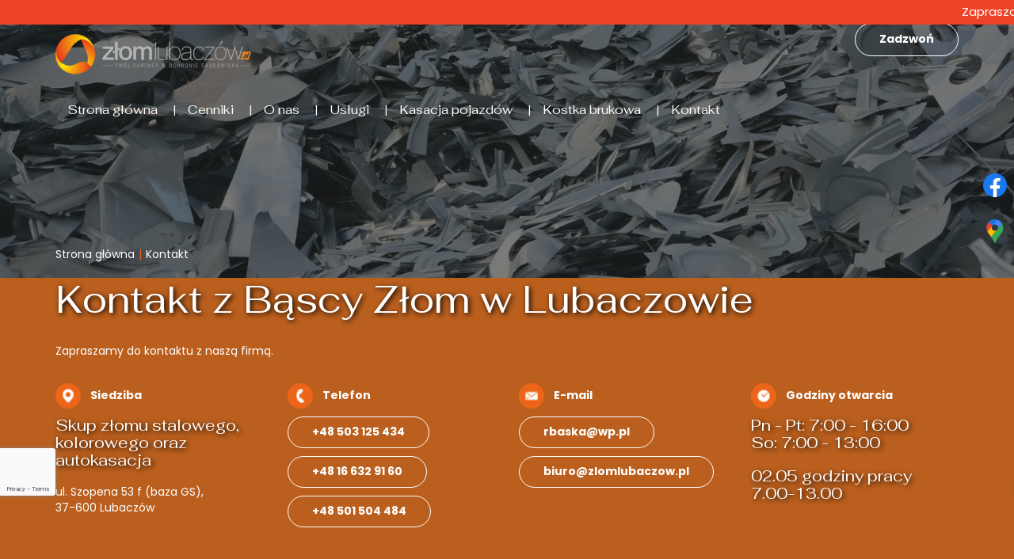

--- FILE ---
content_type: text/html; charset=utf-8
request_url: https://zlomlubaczow.pl/kontakt
body_size: 7966
content:
<!DOCTYPE html>
<html lang="pl-PL" itemscope itemtype="https://schema.org/WebPage">
<head>
<meta http-equiv="X-UA-Compatible" content="IE=edge">
<meta name="viewport" content="width=device-width, initial-scale=1">
<meta name="SKYPE_TOOLBAR" content="SKYPE_TOOLBAR_PARSER_COMPATIBLE">
<meta name="format-detection" content="telephone=no">
<meta charset="utf-8">
	<meta name="description" content="W przypadku pytań dotyczących oferty, serdecznie zapraszamy do kontaktu z naszą firmą. Wszystkie niezbędne dane kontaktowe znajdują się na stronie internetowej.">
	<title>Kontakt z firmą Bąscy Złom w Lubaczowie – napisz lub zadzwoń</title>
	<link href="/images/design/favicon.ico" rel="icon" type="image/vnd.microsoft.icon">
	
	
	<style>.block438 .breadcrumbs .divider {margin-left:5px;margin-right:5px;}.block438 .breadcrumbs .active {}.block213 .banner > img,.block213 .banner > .image-edit img {max-width:1920px;width:1920px; left: 50%; margin: 0 0 0 -960px; position: relative; display:block; z-index:-1}
.block438 .pathwayicon, .block438 .breadcrumbs span:not(:first-of-type) { position: relative; }.block438 .pathwayicon span { position: absolute; visibility: hidden; }
.block438 .breadcrumbs .divider {margin-left:5px;margin-right:5px;}.block438 .breadcrumbs .active {}
</style>
	
	
	
	
	
	
	
	
	
	
	
	
	
	
	
	
	
	<link rel="preload stylesheet" as="style" href="/cache/3796aafce7b5f240dfa8d82ca044bea8.css" fetchpriority="high">
	<link rel="preload stylesheet" as="style" media="screen and (min-width: 768px)" href="/cache/desktop.css" fetchpriority="low">
	<link href="https://zlomlubaczow.pl/kontakt" rel="canonical">



<script type="application/ld+json">{
    "@context": "https://schema.org",
    "@type": "LocalBusiness",
    "name": "Bąscy Złom Sp. z o.o.",
    "logo": "https://zlomlubaczow.pl/images/design/logo.webp",
    "url": "https://zlomlubaczow.pl/",
    "image": "https://zlomlubaczow.pl/images/design/logo.webp#joomlaImage://local-images/design/logo.webp?width=247&height=59",
    "geo": {
        "@type": "GeoCoordinates",
        "latitude": 50.17025017169475,
        "longitude": 23.13226655840213
    },
    "address": {
        "@type": "PostalAddress",
        "streetAddress": "Szopena 53 f (baza GS)",
        "addressLocality": "Lubaczów",
        "postalCode": "37-600"
    },
    "telephone": [
        "+48 16 632 91 60",
        "+48 503 125 434",
        "+48 501 504 484"
    ],
    "openingHours": [
        "Pn - Pt: 7:00 - 16:00",
        "So: 7:00 - 13:00"
    ],
    "hasMap": "https://www.google.com/maps/place/Z%C5%82om+Lubacz%C3%B3w/@50.1699557,23.12988,17.21z/data=!4m10!1m2!2m1!1zQsSFc2N5IFrFgm9tIEx1YmFjesOzdw!3m6!1s0x473b598c97637451:0xad00b89a4dac427c!8m2!3d50.170157!4d23.132293!15sChZCxIVzY3kgWsWCb20gTHViYWN6w7N3WhgiFmLEhXNjeSB6xYJvbSBsdWJhY3rDs3eSAQxzYWx2YWdlX3lhcmSaASRDaGREU1VoTk1HOW5TMFZKUTBGblNVTmFkamN0VVRCQlJSQULgAQD6AQQIABAc!16s%2Fg%2F1vgw_j32?entry=ttu&g_ep=EgoyMDI1MTExNy4wIKXMDSoASAFQAw%3D%3D"
}</script>
</head>
      <body class="body-xl page light  lang-pl" data-itemid="567">

        <div id="wrapper">
            <div id="container">
                <header>
                                                    
			        <div class="block161 full-buttons mainmenu">

			
            <div class="col-xs-12">

								                <div class="inner row">
																										<div class="section161 display-section" data-position="header-glowna-sekcja" data-sid="161" data-parent="1">
<div class="clearfix"></div>
			        <div class="block286 header" id="section-header">

			
            <div class="col-xs-12">

								                <div class="inner row">
																								                    <div class="center" data-center="1">
												<div class="section286 section-header-i" data-position="header-i-sekcja" data-sid="286" data-parent="1">
<div class="clearfix"></div>
<div class="center">
			        <div class="block287 ">

			
            <div class="col-xs-12 col-lg-3 hidden-xs hidden-sm hidden-md">

								                <div class="inner">
																										
<a href="https://zlomlubaczow.pl/" class="logo">
    <img src="/images/design/logo.webp" alt="Bąscy Złom Sp. z o. o. logo">
</a>																		                    </div>
																				                    <div class="clearfix"></div>
                </div>
			                        </div>
			</div>
<div class="center">
			        <div class="block288 ">

			
            <div class="col-xs-12 col-md-12 col-lg-8 col-lg-offset-1">

								                <div class="inner text-right-xl text-right-lg text-center-md text-center-sm text-center-xs">
																										
	<div class="row"><div class="col-md-12">
<p><a class="btn btn-default" href="tel:+48166329160">Zadzwoń</a></p>
<p>&nbsp;</p>
</div></div>
																		                    </div>
																				                    <div class="clearfix"></div>
                </div>
			                        </div>
			</div>
<div class="center">
			        <div class="block289 menu-header-1 low-menu align-center-xs align-center-sm align-center-md align-left-lg align-left-xl">

			
            <div class="col-xs-12 col-lg-12">

								                <div class="inner">
																										    <nav class="navbar navbar-default navbar-custom">
        <div class="navbar-header">
            <div class="visible-md visible-sm visible-xs">
<a href="https://zlomlubaczow.pl/" class="logo">
    <img src="/images/design/logo.webp" alt="Bąscy Złom Sp. z o. o. logo">
</a>
</div>            <button type="button" class="navbar-toggle collapsed" id="navbar-toggle-289">
                <span class="icon-bar"></span>
                <span class="icon-bar"></span>
                <span class="icon-bar"></span>
            </button>
        </div>
        <div class="navbar-collapse collapse" id="navbar-collapse-289">
            <ul class="nav navbar-nav menu">
<li class="item-101">
<a href="/">Strona główna</a>
</li>
<li class="item-1168">
<a href="/cenniki">Cenniki</a>
</li>
<li class="item-565">
<a href="/o-nas">O nas</a>
</li>
<li class="item-961">
<a href="/uslugi">Usługi</a>
</li>
<li class="item-962">
<a href="/kasacja-pojazdow">Kasacja pojazdów</a>
</li>
<li class="item-963">
<a href="/kostka-brukowa">Kostka brukowa</a>
</li>
<li class="item-567 current active">
<a href="/kontakt">Kontakt</a>
</li>
</ul>
</div>
</nav>
																		                    </div>
																				                    <div class="clearfix"></div>
                </div>
			                        </div>
			</div>
<div class="clearfix"></div>
</div>						<div class="clearfix"></div>
</div>												                    </div>
																				                    <div class="clearfix"></div>
                </div>
			                        </div>
			<div class="clearfix"></div>
</div>																		                    </div>
																				                    <div class="clearfix"></div>
                </div>
			                        </div>
			
			        <div class="block1783 header">

			
            <div class="col-xs-12">

								                <div class="inner row">
																										<div class="marquee"><div class="row"><div class="col-md-12"><p>Zapraszamy do zapoznania się z naszym cennikiem. &nbsp; &nbsp; Zapraszamy do zapoznania się z naszym cennikiem. &nbsp; &nbsp; Zapraszamy do zapoznania się z naszym cennikiem.</p></div></div></div>																		                    </div>
																				                    <div class="clearfix"></div>
                </div>
			                        </div>
			
                <div class="clearfix"></div>                </header>
                <div id="main"> 
                    <div>                    <div id="system-message-container">
	</div>


                                        
			        <div class="block213 banner-transparency">

			
            <div class="col-xs-12">

								                <div class="inner row">
																										
<div class="banner">
<div class="inner">
<div class="center">
<div class="col-xs-12 title">
</div>
</div>
<div class="clearfix"></div>
</div>
<img src="https://zlomlubaczow.pl/images/design/banner-kontakt.webp" alt="Metalowy złom">
</div>


																		                    </div>
																				                    <div class="clearfix"></div>
                </div>
			                        </div>
			
			        <div class="block163 ">

			
            <div class="col-xs-12">

								                <div class="inner row">
																										<div class="section163 display-section" data-position="breadcrumbs-glowna-sekcja" data-sid="163" data-parent="1">
<div class="clearfix"></div>
			        <div class="block439 breadcrumbsborder" id="section-breadcrumbs">

			
            <div class="col-xs-12">

								                <div class="inner row">
																								                    <div class="center" data-center="1">
												<div class="section439 section-breadcrumbs-e" data-position="breadcrumbs-e-sekcja" data-sid="439" data-parent="1">
<div class="clearfix"></div>
<div class="center">
			        <div class="block438 breadcrumbs-item-underline breadcrumbs-item-transparency">

			
            <div class="col-xs-12">

								                <div class="inner">
																										
<div class="breadcrumbs " itemscope itemtype="https://schema.org/BreadcrumbList">
    
    <span itemprop="itemListElement" itemscope itemtype="https://schema.org/ListItem"><a itemprop="item" href="/" class="pathwayicon">Strona główna<span itemprop="name">Strona główna</span></a><meta itemprop="position" content="1"></span><span class="divider">|</span><span itemprop="itemListElement" itemscope itemtype="https://schema.org/ListItem"><span itemprop="name">Kontakt</span><meta itemprop="position" content="2"></span>
</div>
																		                    </div>
																				                    <div class="clearfix"></div>
                </div>
			                        </div>
			</div>
<div class="clearfix"></div>
</div>						<div class="clearfix"></div>
</div>												                    </div>
																				                    <div class="clearfix"></div>
                </div>
			                        </div>
			<div class="clearfix"></div>
</div>																		                    </div>
																				                    <div class="clearfix"></div>
                </div>
			                        </div>
			
<div class="center" data-center="1">                      <div id="content" class="col-xs-12">
                                                  <article class="item-page" data-content="1">
	
		
						
	
	
		
				
				<div class="row"><div class="col-md-12">
<h1>Kontakt z&nbsp;Bąscy Złom w&nbsp;Lubaczowie</h1>
<p>Zapraszamy do&nbsp;kontaktu z&nbsp;naszą firmą.</p>
<p>&nbsp;</p>
</div></div> 
	
						</article>
                          <div class="clearfix"></div>
                                              </div>
                      </div>                    
			        <div class="block171 ">

			
            <div class="col-xs-12">

								                <div class="inner row">
																										<div class="section171 display-section" data-position="kontakt-page-glowna-sekcja" data-sid="171" data-parent="1">
<div class="clearfix"></div>
			        <div class="block972 " id="section-contactpage">

			
            <div class="col-xs-12">

								                <div class="inner row">
																										<div class="section972 section-contactpage-b" data-position="kontakt-page-b-sekcja" data-sid="972" data-parent="1">
<div class="clearfix"></div>
			        <div class="block969 ">

			
            <div class="col-xs-12">

								                <div class="inner text-center-sm text-center-xs">
																								                    <div class="center">
												
	<div class="row">
<div class="margin-bottom-xl-lg-md margin-bottom-sm margin-bottom-xs col-md-3">
<p><img class="icon-bg-var-2" src="/images/design/icon-localization.webp" alt="Pin mapy" width="20" height="20">&nbsp; &nbsp;<strong>Siedziba</strong></p>
<p class="text-stylekmlrhjv6">Skup złomu stalowego, kolorowego oraz autokasacja</p>
<p>ul. Szopena 53 f (baza GS),<br>37-600 Lubaczów</p>
</div>
<div class="margin-bottom-xl-lg-md margin-bottom-sm margin-bottom-xs col-md-3">
<p><img class="icon-bg-var-2" src="/images/design/icon-phone.webp" alt="Telefon" width="20" height="20">&nbsp; &nbsp;<strong>Telefon</strong></p>
<p><a class="btn btn-default btn-lg" href="tel:+48503125434">+48 503 125 434</a></p>
<p><a class="btn btn-default btn-lg" href="tel:+48166329160">+48 16 632 91 60</a></p>
<p><a class="btn btn-default btn-lg" href="tel:+48501504484">+48 501 504 484</a></p>
</div>
<div class="margin-bottom-sm margin-bottom-xs col-md-3">
<p><img class="icon-bg-var-2" src="/images/design/icon-mail.webp" alt="Mail" width="20" height="20">&nbsp; &nbsp;<strong>E-mail</strong></p>
<p><joomla-hidden-mail class="btn btn-default btn-lg" is-link="1" is-email="1" first="cmJhc2th" last="d3AucGw=" text="cmJhc2thQHdwLnBs" base="">Ten adres pocztowy jest chroniony przed spamowaniem. Aby go zobaczyć, konieczne jest włączenie w przeglądarce obsługi JavaScript.</joomla-hidden-mail></p>
<p><joomla-hidden-mail class="btn btn-default btn-lg" is-link="1" is-email="1" first="Yml1cm8=" last="emxvbWx1YmFjem93LnBs" text="Yml1cm9AemxvbWx1YmFjem93LnBs" base="">Ten adres pocztowy jest chroniony przed spamowaniem. Aby go zobaczyć, konieczne jest włączenie w przeglądarce obsługi JavaScript.</joomla-hidden-mail></p>
</div>
<div class="margin-bottom-sm margin-bottom-xs col-md-3">
<p><img class="icon-bg-var-2" src="/images/design/icon-open-time.webp" alt="Godziny otwarcia" width="20" height="20">&nbsp; &nbsp;<strong>Godziny otwarcia</strong></p>
<p class="text-stylekmlrhjv6">Pn - Pt: 7:00 - 16:00<br>So: 7:00 - 13:00</p>
<p class="text-stylekmlrhjv6">02.05 godziny pracy 7.00-13.00</p>
</div>
</div>
<div class="row"></div>
						<div class="clearfix"></div>
</div>												                    </div>
																				                    <div class="clearfix"></div>
                </div>
			                        </div>
			
			        <div class="block1445 ">

			
            <div class="col-xs-12">

								                <div class="inner row">
																										<div id="cavas_id1445" class="bt-googlemaps"></div>

																		                    </div>
																				                    <div class="clearfix"></div>
                </div>
			                        </div>
			
			        <div class="block974 ">

			
            <div class="col-xs-12">

								                <div class="inner row">
																								                    <div class="center" data-center="1">
												<div class="section974 display-section" data-position="kontakt-page-b-sekcja-wew" data-sid="974" data-parent="1">
<div class="clearfix"></div>
<div class="center">
			        <div class="block975 ">

			
            <div class="col-xs-12 col-md-6">

								                <div class="inner">
																										
	<div class="row"><div class="col-md-6">
<p class="mininaglowek">Napisz do nas!</p>
<hr class="hr-staly-1">
</div></div>
<div class="row"><div class="col-md-12">
<h2>Formularz kontaktowy</h2>
<p>Zachęcamy do kontaktu przez formularz kontaktowy</p>
<p class="mininaglowek-4">(*) - Pola oznaczone gwiazdką, są wymagane.</p>
</div></div>
																		                    </div>
																				                    <div class="clearfix"></div>
                </div>
			                        </div>
			</div>
<div class="center">
			        <div class="block970 ">

			
            <div class="col-xs-12 col-md-6">

								                <div class="inner">
																										
<div class="rsform">
	<form method="post" id="userForm" action="https://zlomlubaczow.pl/kontakt">
<div id="rsform_error_4" style="display: none;"><p class="formRed">Proszę poprawnie wypełnić wszystkie wymagane pola.</p></div>
<!-- Do not remove this ID, it is used to identify the page so that the pagination script can work correctly -->
<div class="formContainer" id="rsform_4_page_0">
	<div class="row">
		<div class="col-sm-12">
			<div class="form-group rsform-block rsform-block-name rsform-type-textbox">

				<label class="control-label formControlLabel" data-toggle="tooltip" title="" for="name">Imię i nazwisko<strong class="formRequired">*</strong></label>

				<div class="formControls">
					<input type="text" value="" size="20" placeholder="Podaj imię i nazwisko" name="form[name]" id="name" class="rsform-input-box form-control" aria-required="true">
					<span class="help-block formValidation"><span id="component8" class="formNoError">Nieprawidłowe dane</span></span>
				</div>
			</div>
			<div class="form-group rsform-block rsform-block-email rsform-type-textbox">

				<label class="control-label formControlLabel" data-toggle="tooltip" title="" for="email">E-mail<strong class="formRequired">*</strong></label>

				<div class="formControls">
					<input type="email" value="" size="20" placeholder="Podaj adres e-mail" name="form[email]" id="email" class="rsform-input-box form-control" aria-required="true">
					<span class="help-block formValidation"><span id="component9" class="formNoError">Nieprawidłowe dane</span></span>
				</div>
			</div>
			<div class="form-group rsform-block rsform-block-phone rsform-type-textbox">

				<label class="control-label formControlLabel" data-toggle="tooltip" title="" for="phone">Telefon</label>

				<div class="formControls">
					<input type="tel" value="" size="20" placeholder="Podaj numer telefonu" name="form[phone]" id="phone" class="rsform-input-box form-control">
					<span class="help-block formValidation"><span id="component10" class="formNoError">Nieprawidłowe dane</span></span>
				</div>
			</div>
			<div class="form-group rsform-block rsform-block-topic rsform-type-textbox">

				<label class="control-label formControlLabel" data-toggle="tooltip" title="" for="topic">Temat wiadomości<strong class="formRequired">*</strong></label>

				<div class="formControls">
					<input type="text" value="" size="20" placeholder="Podaj temat wiadomości" name="form[topic]" id="topic" class="rsform-input-box form-control" aria-required="true">
					<span class="help-block formValidation"><span id="component11" class="formNoError">Nieprawidłowe dane</span></span>
				</div>
			</div>
			<div class="form-group rsform-block rsform-block-message rsform-type-textarea">

				<label class="control-label formControlLabel" data-toggle="tooltip" title="" for="message">Wiadomość<strong class="formRequired">*</strong></label>

				<div class="formControls">
					<textarea cols="50" rows="3" placeholder="Wpisz swoją wiadomość" name="form[message]" id="message" class="rsform-text-box form-control" aria-required="true"></textarea>
					<span class="help-block formValidation"><span id="component12" class="formNoError">Nieprawidłowe dane</span></span>
				</div>
			</div>
		</div>
	</div>
	<div class="row">
		<div class="col-sm-12">
			<div class="form-group rsform-block rsform-block-agree-b rsform-type-checkboxgroup">

				<div class="formControls" role="group" aria-labelledby="agree-b-grouplbl">
					<fieldset class="rsfp-fieldset">
<legend class="rsfp-visually-hidden"></legend>
<label id="agree-b0-lbl" for="agree-b0" class="checkbox-inline"><input type="checkbox" name="form[agree-b][]" value="tak" id="agree-b0" class="rsform-checkbox"><p class="rsform-agree-class">Zapoznałem się z <a href="/polityka-prywatnosci" target="_blank">Polityką prywatności</a> serwisu <strong>www.zlomlubaczow.pl</strong> oraz wyrażam zgodę na przetwarzanie przez <strong> BĄSCY ZŁOM SPÓŁKA Z OGRANICZONĄ ODPOWIEDZIALNOŚCIĄ, ul. Adama Mickiewicza 173, 37-600 Lubaczów, </strong> udostępnionych przeze mnie danych osobowych na zasadach opisanych w <a href="/polityka-prywatnosci" target="_blank">Polityce prywatności</a> dostępnej w Serwisie. Oświadczam, że są mi znane cele przetwarzania danych oraz moje uprawnienia. Niniejsza zgoda może być wycofana w dowolnym czasie poprzez kontakt z Administratorem pod adresem <strong><joomla-hidden-mail is-link="1" is-email="1" first="cmJhc2th" last="d3AucGw=" text="cmJhc2thQHdwLnBs" base="">Ten adres pocztowy jest chroniony przed spamowaniem. Aby go zobaczyć, konieczne jest włączenie w przeglądarce obsługi JavaScript.</joomla-hidden-mail></strong>, bez wpływu na zgodność z prawem przetwarzania, którego dokonano na podstawie zgody przed jej cofnięciem.<br>Więcej informacji dotyczących przetwarzania danych osobowych - <a href="/obowiazek-informacyjny" target="_blank">Obowiązek Informacyjny</a></p></label>
</fieldset>
					<span class="help-block formValidation"><span id="component13" class="formNoError">Nieprawidłowe dane</span></span>
				</div>
			</div>
		</div>
	</div>
	<div class="row">
		<div class="col-sm-12">
			<div class="form-group rsform-block rsform-block-captcha rsform-type-recaptchav2">

				<label class="control-label formControlLabel" data-toggle="tooltip" title="">Captcha</label>

				<div class="formControls">
					<div id="g-recaptcha-14"></div>
					<span class="help-block formValidation"><span id="component14" class="formNoError">Nieprawidłowe dane</span></span>
				</div>
			</div>
			<div class="form-group rsform-block rsform-block-submit rsform-type-submitbutton">

				<div class="formControls">
					<button type="submit" name="form[submit]" id="submit" class="btn btn-default rsform-submit-button  btn btn-primary">Wyślij</button>
					<span class="help-block formValidation"></span>
				</div>
			</div>
		</div>
	</div>
</div>
<input type="hidden" name="form[formId]" value="4"><input type="hidden" name="ab6c5f2617ce31efc84216339da5336a" value="1">
</form>
</div>																		                    </div>
																				                    <div class="clearfix"></div>
                </div>
			                        </div>
			</div>
<div class="clearfix"></div>
</div>						<div class="clearfix"></div>
</div>												                    </div>
																				                    <div class="clearfix"></div>
                </div>
			                        </div>
			<div class="clearfix"></div>
</div>																		                    </div>
																				                    <div class="clearfix"></div>
                </div>
			                        </div>
			<div class="clearfix"></div>
</div>																		                    </div>
																				                    <div class="clearfix"></div>
                </div>
			                        </div>
			
                    <div class="clearfix"></div>
</div>                </div>
                <footer>
                                        
			        <div class="block104  align-center fixed">

			
            <div class="col-md-1 col-lg-1">

								                <div class="inner text-center">
																										
	<div class="gotoup  row"><div class="col-md-12 glyphicon glyphicon-menu-up fixed-up"></div></div>
																		                    </div>
																				                    <div class="clearfix"></div>
                </div>
			                        </div>
			
			        <div class="block169 ">

			
            <div class="col-xs-12">

								                <div class="inner row">
																										
<div id="socialicons169" class="social-icons-container">
	<ul class="social-icons">
		<li><a class="csocial-link" href="https://www.facebook.com/zlomlubaczow" target="_blank" rel="nofollow"><img src="https://zlomlubaczow.pl/media/mod_socialicons/img/icon-facebook.svg" alt="facebook"></a></li>
<li><a href="https://www.google.com/maps/place/Z%C5%82om+Lubacz%C3%B3w/@50.1684392,23.1222339,17.33z/data=!4m6!3m5!1s0x473b598c97637451:0xad00b89a4dac427c!8m2!3d50.169024!4d23.1229241!16s%2Fg%2F1vgw_j32?entry=ttu" target="_blank" rel="nofollow"><img src="https://zlomlubaczow.pl/images/design/google-maps-logo-color.webp" alt="Ikona Google Maps"></a></li>	</ul>
</div>
																		                    </div>
																				                    <div class="clearfix"></div>
                </div>
			                        </div>
			
			        <div class="block162 mainmenu">

			
            <div class="col-xs-12">

								                <div class="inner row">
																										<div class="section162 display-section" data-position="footer-glowna-sekcja" data-sid="162" data-parent="1">
<div class="clearfix"></div>
			        <div class="block396 " id="section-footer">

			
            <div class="col-xs-12">

								                <div class="inner row">
																										<div class="section396 section-footer-i" data-position="footer-i-sekcja" data-sid="396" data-parent="1">
<div class="clearfix"></div>
			        <div class="block395 ">

			
            <div class="col-xs-12">

								                <div class="inner text-center-md text-center-sm text-center-xs">
																								                    <div class="center">
												
	<div class="row">
<div class="col-lg-2 col-md-12 margin-bottom-xl-lg-md margin-bottom-sm margin-bottom-xs"><p><a href="/"><img src="/images/design/logo.webp" alt="Bąscy Złom Sp. z o. o. logo" width="107" height="67"></a></p></div>
<div class="col-lg-4 col-md-4 margin-bottom-sm margin-bottom-xs">
<p><img class="icon-bg-var-2" src="/images/design/icon-localization.webp" alt="Pin mapy" width="20" height="20">&nbsp; &nbsp;<strong>Siedziba główna</strong></p>
<p class="text-stylekmlrhz6s">Bąscy Złom Sp. z o.o.</p>
<p class="text-stylekmlrhjv6">Skup złomu stalowego, kolorowego oraz autokasacja</p>
<p>ul.Szopena 53f /( baza GS ),</p>
<p>37-600 Lubaczów</p>
</div>
<div class="col-lg-3 col-md-4 margin-bottom-xs margin-bottom-sm">
<p><img class="icon-bg-var-2" src="/images/design/icon-phone.webp" alt="Telefon" width="20" height="20">&nbsp; &nbsp;<strong>Telefon</strong></p>
<p><a class="btn btn-default btn-lg" href="tel:+48503125434">+48 503 125 434</a></p>
<p><a class="btn btn-default btn-lg" href="tel:+48166329160">+48 16 632 91 60</a></p>
<p><a class="btn btn-default btn-lg" href="tel:+48501504484">+48 501 504 484</a></p>
</div>
<div class="col-lg-3 col-md-4 margin-bottom-xs margin-bottom-sm">
<p><img class="icon-bg-var-2" src="/images/design/icon-mail.webp" alt="Mail" width="20" height="20">&nbsp; &nbsp;<strong>E-mail</strong></p>
<p><joomla-hidden-mail class="btn btn-default btn-lg" is-link="1" is-email="1" first="cmJhc2th" last="d3AucGw=" text="cmJhc2thQHdwLnBs" base="">Ten adres pocztowy jest chroniony przed spamowaniem. Aby go zobaczyć, konieczne jest włączenie w przeglądarce obsługi JavaScript.</joomla-hidden-mail></p>
<p><joomla-hidden-mail class="btn btn-default btn-lg" is-link="1" is-email="1" first="Yml1cm8=" last="emxvbWx1YmFjem93LnBs" text="Yml1cm9AemxvbWx1YmFjem93LnBs" base="">Ten adres pocztowy jest chroniony przed spamowaniem. Aby go zobaczyć, konieczne jest włączenie w przeglądarce obsługi JavaScript.</joomla-hidden-mail></p>
</div>
</div>
						<div class="clearfix"></div>
</div>												                    </div>
																				                    <div class="clearfix"></div>
                </div>
			                        </div>
			
			        <div class="block391 menu-footer-1 align-center-xs align-center-sm align-left-md align-left-lg align-left-xl">

			
            <div class="col-xs-12">

								                <div class="inner">
																								                    <div class="center">
												<div class="navbar-custom">
<ul class="nav nav-pills menu">
<li class="item-101">
<a href="/">Strona główna</a>
</li>
<li class="item-1168">
<a href="/cenniki">Cenniki</a>
</li>
<li class="item-565">
<a href="/o-nas">O nas</a>
</li>
<li class="item-961">
<a href="/uslugi">Usługi</a>
</li>
<li class="item-962">
<a href="/kasacja-pojazdow">Kasacja pojazdów</a>
</li>
<li class="item-963">
<a href="/kostka-brukowa">Kostka brukowa</a>
</li>
<li class="item-567 current">
<a href="/kontakt">Kontakt</a>
</li>
</ul>
</div>
						<div class="clearfix"></div>
</div>												                    </div>
																				                    <div class="clearfix"></div>
                </div>
			                        </div>
			
			        <div class="block393 border-top-1px-const1">

			
            <div class="col-xs-12">

								                <div class="inner text-center-sm text-center-xs">
																								                    <div class="center">
												
	<div class="row">
<div class="col-md-6"><p>Wszelkie prawa zastrzeżone ©&nbsp;2024&nbsp;<a href="https://wenet.pl/" target="_blank" rel="nofollow noopener noreferrer">WeNet</a></p></div>
<div class="col-md-6 text-right"><p><a href="/polityka-prywatnosci" target="_blank" rel="noopener noreferrer">Polityka prywatności</a><br><a href="/polityka-cookies" target="_blank" rel="noopener noreferrer">Polityka Cookies</a></p></div>
</div>
						<div class="clearfix"></div>
</div>												                    </div>
																				                    <div class="clearfix"></div>
                </div>
			                        </div>
			<div class="clearfix"></div>
</div>																		                    </div>
																				                    <div class="clearfix"></div>
                </div>
			                        </div>
			<div class="clearfix"></div>
</div>																		                    </div>
																				                    <div class="clearfix"></div>
                </div>
			                        </div>
			
                    <div class="clearfix"></div>
<div class="clearfix"></div>                </footer>
            </div>
        </div>
        <script src="/media/vendor/jquery/js/jquery.min.js?3.7.1"></script><script src="/media/legacy/js/jquery-noconflict.min.js?504da4"></script><script src="https://zlomlubaczow.pl/cache/3796aafce7b5f240dfa8d82ca044bea8.js"></script><script type="application/json" class="joomla-script-options new">{"joomla.jtext":{"RLTA_BUTTON_SCROLL_LEFT":"Scroll buttons to the left","RLTA_BUTTON_SCROLL_RIGHT":"Scroll buttons to the right"},"system.paths":{"root":"","rootFull":"https:\/\/zlomlubaczow.pl\/","base":"","baseFull":"https:\/\/zlomlubaczow.pl\/"},"csrf.token":"ab6c5f2617ce31efc84216339da5336a","system.keepalive":{"interval":840000,"uri":"\/component\/ajax\/?format=json"}}</script><script src="/media/system/js/core.min.js?a3d8f8"></script><script src="/media/vendor/webcomponentsjs/js/webcomponents-bundle.min.js?2.8.0" nomodule defer></script><script src="/media/system/js/joomla-hidden-mail.min.js?80d9c7" type="module"></script><script src="/media/system/js/keepalive.min.js?08e025" type="module"></script><script src="//maps.google.com/maps/api/js?language=pl-PL&amp;key=AIzaSyBVWzxCjFgftLvgjLSo5zKND_takeIU4QY"></script><script src="https://www.google.com/recaptcha/api.js?render=explicit"></script><script src="/media/plg_system_rsfprecaptchav2/js/recaptchav2.js?dac1fa"></script><script>rltaSettings = {"switchToAccordions":true,"switchBreakPoint":576,"buttonScrollSpeed":5,"addHashToUrls":true,"rememberActive":false,"wrapButtons":false}</script><script type="application/ld+json">{"@context":"https://schema.org","@graph":[{"@type":"Organization","@id":"https://zlomlubaczow.pl/#/schema/Organization/base","name":"Bąscy Złom Sp. z o. o.","url":"https://zlomlubaczow.pl/"},{"@type":"WebSite","@id":"https://zlomlubaczow.pl/#/schema/WebSite/base","url":"https://zlomlubaczow.pl/","name":"Bąscy Złom Sp. z o. o.","publisher":{"@id":"https://zlomlubaczow.pl/#/schema/Organization/base"}},{"@type":"WebPage","@id":"https://zlomlubaczow.pl/#/schema/WebPage/base","url":"https://zlomlubaczow.pl/kontakt","name":"Kontakt z firmą Bąscy Złom w Lubaczowie – napisz lub zadzwoń","description":"W przypadku pytań dotyczących oferty, serdecznie zapraszamy do kontaktu z naszą firmą. Wszystkie niezbędne dane kontaktowe znajdują się na stronie internetowej.","isPartOf":{"@id":"https://zlomlubaczow.pl/#/schema/WebSite/base"},"about":{"@id":"https://zlomlubaczow.pl/#/schema/Organization/base"},"inLanguage":"pl-PL"},{"@type":"Article","@id":"https://zlomlubaczow.pl/#/schema/com_content/article/3","name":"Kontakt","headline":"Kontakt","inLanguage":"pl-PL","image":"images/design/banner-kontakt.webp","isPartOf":{"@id":"https://zlomlubaczow.pl/#/schema/WebPage/base"}}]}</script><script>RSFormPro.scrollToError = true;</script><script>function RSFormProInvisibleCallback4()
{
	var form = RSFormPro.getForm(4);
	RSFormPro.submitForm(form);
}RSFormProReCAPTCHAv2.loaders.push(function(){
	if (typeof RSFormProReCAPTCHAv2.forms[4] === 'undefined') {
		var id = grecaptcha.render('g-recaptcha-14', {"sitekey":"6Lfm7LInAAAAAODApzhDaTMn0g9tdq1p341emqUB","theme":"light","type":"image","size":"invisible","badge":"bottomleft","callback":"RSFormProInvisibleCallback4"});
		RSFormProReCAPTCHAv2.forms[4] = id;
		RSFormProUtils.addEvent(RSFormPro.getForm(4), 'submit', function(evt){ evt.preventDefault(); 
	RSFormPro.submitForm(RSFormPro.getForm(4)); });RSFormPro.addFormEvent(4, function(){ grecaptcha.execute(id); });
	}
});</script><script>RSFormPro.Ajax.URL = "\/component\/rsform\/?task=ajaxValidate&Itemid=567";</script><script>RSFormProUtils.addEvent(window, 'load', function(){
    RSFormPro.Ajax.overrideSubmit(4, {"parent":" has-error","field":""}, false);
});</script><script>ajaxExtraValidationScript[4] = function(task, formId, data){ 
var formComponents = {};
formComponents[8]='name';formComponents[9]='email';formComponents[10]='phone';formComponents[11]='topic';formComponents[12]='message';formComponents[13]='agree-b';formComponents[14]='captcha';
RSFormPro.Ajax.displayValidationErrors(formComponents, task, formId, data);
ajaxValidationRecaptchaV2(task, formId, data, 14);
};
</script><script type="text/javascript">var config = {mapType				:'roadmap',width					:'auto',height					:'400',cavas_id				:"cavas_id1445", zoom					:15,zoomControl			:true,scaleControl			:true,panControl				:true,mapTypeControl			:true,streetViewControl		:true,overviewMapControl		:true,draggable		:true,disableDoubleClickZoom		:false,scrollwheel		:false,weather				:0,temperatureUnit		:'f',replaceMarkerIcon		:1,displayWeatherInfo					:1,owm_api: "", mapCenterType			:"coordinate",mapCenterAddress		:"New York, United States",mapCenterCoordinate	:"50.16970770223749, 23.13140234047421",enableStyle			:"0",jsonStyles : false,styleTitle				:"BT Map",createNewOrDefault		:"createNew",enableCustomInfoBox	:"0",boxPosition			:"-150,-155",closeBoxMargin			:"-9px",closeBoxImage			:"",url:"https://zlomlubaczow.pl/"};var boxStyles = {"background":"#ffffff","opacity":" 0.85","width":" 280px","height":"100px","border":" 1px solid grey","borderRadius":"3px","padding":" 10px","boxShadow":"30px 10px 10px 1px grey"};var markersCode ="[base64]"; var stylesCode ="W10="; var clustering =0; initializeMap(config, markersCode, stylesCode, boxStyles, clustering);</script>
</body>
</html>

--- FILE ---
content_type: text/html; charset=utf-8
request_url: https://www.google.com/recaptcha/api2/anchor?ar=1&k=6Lfm7LInAAAAAODApzhDaTMn0g9tdq1p341emqUB&co=aHR0cHM6Ly96bG9tbHViYWN6b3cucGw6NDQz&hl=en&type=image&v=N67nZn4AqZkNcbeMu4prBgzg&theme=light&size=invisible&badge=bottomleft&anchor-ms=20000&execute-ms=30000&cb=mb3mrfewh2s8
body_size: 48674
content:
<!DOCTYPE HTML><html dir="ltr" lang="en"><head><meta http-equiv="Content-Type" content="text/html; charset=UTF-8">
<meta http-equiv="X-UA-Compatible" content="IE=edge">
<title>reCAPTCHA</title>
<style type="text/css">
/* cyrillic-ext */
@font-face {
  font-family: 'Roboto';
  font-style: normal;
  font-weight: 400;
  font-stretch: 100%;
  src: url(//fonts.gstatic.com/s/roboto/v48/KFO7CnqEu92Fr1ME7kSn66aGLdTylUAMa3GUBHMdazTgWw.woff2) format('woff2');
  unicode-range: U+0460-052F, U+1C80-1C8A, U+20B4, U+2DE0-2DFF, U+A640-A69F, U+FE2E-FE2F;
}
/* cyrillic */
@font-face {
  font-family: 'Roboto';
  font-style: normal;
  font-weight: 400;
  font-stretch: 100%;
  src: url(//fonts.gstatic.com/s/roboto/v48/KFO7CnqEu92Fr1ME7kSn66aGLdTylUAMa3iUBHMdazTgWw.woff2) format('woff2');
  unicode-range: U+0301, U+0400-045F, U+0490-0491, U+04B0-04B1, U+2116;
}
/* greek-ext */
@font-face {
  font-family: 'Roboto';
  font-style: normal;
  font-weight: 400;
  font-stretch: 100%;
  src: url(//fonts.gstatic.com/s/roboto/v48/KFO7CnqEu92Fr1ME7kSn66aGLdTylUAMa3CUBHMdazTgWw.woff2) format('woff2');
  unicode-range: U+1F00-1FFF;
}
/* greek */
@font-face {
  font-family: 'Roboto';
  font-style: normal;
  font-weight: 400;
  font-stretch: 100%;
  src: url(//fonts.gstatic.com/s/roboto/v48/KFO7CnqEu92Fr1ME7kSn66aGLdTylUAMa3-UBHMdazTgWw.woff2) format('woff2');
  unicode-range: U+0370-0377, U+037A-037F, U+0384-038A, U+038C, U+038E-03A1, U+03A3-03FF;
}
/* math */
@font-face {
  font-family: 'Roboto';
  font-style: normal;
  font-weight: 400;
  font-stretch: 100%;
  src: url(//fonts.gstatic.com/s/roboto/v48/KFO7CnqEu92Fr1ME7kSn66aGLdTylUAMawCUBHMdazTgWw.woff2) format('woff2');
  unicode-range: U+0302-0303, U+0305, U+0307-0308, U+0310, U+0312, U+0315, U+031A, U+0326-0327, U+032C, U+032F-0330, U+0332-0333, U+0338, U+033A, U+0346, U+034D, U+0391-03A1, U+03A3-03A9, U+03B1-03C9, U+03D1, U+03D5-03D6, U+03F0-03F1, U+03F4-03F5, U+2016-2017, U+2034-2038, U+203C, U+2040, U+2043, U+2047, U+2050, U+2057, U+205F, U+2070-2071, U+2074-208E, U+2090-209C, U+20D0-20DC, U+20E1, U+20E5-20EF, U+2100-2112, U+2114-2115, U+2117-2121, U+2123-214F, U+2190, U+2192, U+2194-21AE, U+21B0-21E5, U+21F1-21F2, U+21F4-2211, U+2213-2214, U+2216-22FF, U+2308-230B, U+2310, U+2319, U+231C-2321, U+2336-237A, U+237C, U+2395, U+239B-23B7, U+23D0, U+23DC-23E1, U+2474-2475, U+25AF, U+25B3, U+25B7, U+25BD, U+25C1, U+25CA, U+25CC, U+25FB, U+266D-266F, U+27C0-27FF, U+2900-2AFF, U+2B0E-2B11, U+2B30-2B4C, U+2BFE, U+3030, U+FF5B, U+FF5D, U+1D400-1D7FF, U+1EE00-1EEFF;
}
/* symbols */
@font-face {
  font-family: 'Roboto';
  font-style: normal;
  font-weight: 400;
  font-stretch: 100%;
  src: url(//fonts.gstatic.com/s/roboto/v48/KFO7CnqEu92Fr1ME7kSn66aGLdTylUAMaxKUBHMdazTgWw.woff2) format('woff2');
  unicode-range: U+0001-000C, U+000E-001F, U+007F-009F, U+20DD-20E0, U+20E2-20E4, U+2150-218F, U+2190, U+2192, U+2194-2199, U+21AF, U+21E6-21F0, U+21F3, U+2218-2219, U+2299, U+22C4-22C6, U+2300-243F, U+2440-244A, U+2460-24FF, U+25A0-27BF, U+2800-28FF, U+2921-2922, U+2981, U+29BF, U+29EB, U+2B00-2BFF, U+4DC0-4DFF, U+FFF9-FFFB, U+10140-1018E, U+10190-1019C, U+101A0, U+101D0-101FD, U+102E0-102FB, U+10E60-10E7E, U+1D2C0-1D2D3, U+1D2E0-1D37F, U+1F000-1F0FF, U+1F100-1F1AD, U+1F1E6-1F1FF, U+1F30D-1F30F, U+1F315, U+1F31C, U+1F31E, U+1F320-1F32C, U+1F336, U+1F378, U+1F37D, U+1F382, U+1F393-1F39F, U+1F3A7-1F3A8, U+1F3AC-1F3AF, U+1F3C2, U+1F3C4-1F3C6, U+1F3CA-1F3CE, U+1F3D4-1F3E0, U+1F3ED, U+1F3F1-1F3F3, U+1F3F5-1F3F7, U+1F408, U+1F415, U+1F41F, U+1F426, U+1F43F, U+1F441-1F442, U+1F444, U+1F446-1F449, U+1F44C-1F44E, U+1F453, U+1F46A, U+1F47D, U+1F4A3, U+1F4B0, U+1F4B3, U+1F4B9, U+1F4BB, U+1F4BF, U+1F4C8-1F4CB, U+1F4D6, U+1F4DA, U+1F4DF, U+1F4E3-1F4E6, U+1F4EA-1F4ED, U+1F4F7, U+1F4F9-1F4FB, U+1F4FD-1F4FE, U+1F503, U+1F507-1F50B, U+1F50D, U+1F512-1F513, U+1F53E-1F54A, U+1F54F-1F5FA, U+1F610, U+1F650-1F67F, U+1F687, U+1F68D, U+1F691, U+1F694, U+1F698, U+1F6AD, U+1F6B2, U+1F6B9-1F6BA, U+1F6BC, U+1F6C6-1F6CF, U+1F6D3-1F6D7, U+1F6E0-1F6EA, U+1F6F0-1F6F3, U+1F6F7-1F6FC, U+1F700-1F7FF, U+1F800-1F80B, U+1F810-1F847, U+1F850-1F859, U+1F860-1F887, U+1F890-1F8AD, U+1F8B0-1F8BB, U+1F8C0-1F8C1, U+1F900-1F90B, U+1F93B, U+1F946, U+1F984, U+1F996, U+1F9E9, U+1FA00-1FA6F, U+1FA70-1FA7C, U+1FA80-1FA89, U+1FA8F-1FAC6, U+1FACE-1FADC, U+1FADF-1FAE9, U+1FAF0-1FAF8, U+1FB00-1FBFF;
}
/* vietnamese */
@font-face {
  font-family: 'Roboto';
  font-style: normal;
  font-weight: 400;
  font-stretch: 100%;
  src: url(//fonts.gstatic.com/s/roboto/v48/KFO7CnqEu92Fr1ME7kSn66aGLdTylUAMa3OUBHMdazTgWw.woff2) format('woff2');
  unicode-range: U+0102-0103, U+0110-0111, U+0128-0129, U+0168-0169, U+01A0-01A1, U+01AF-01B0, U+0300-0301, U+0303-0304, U+0308-0309, U+0323, U+0329, U+1EA0-1EF9, U+20AB;
}
/* latin-ext */
@font-face {
  font-family: 'Roboto';
  font-style: normal;
  font-weight: 400;
  font-stretch: 100%;
  src: url(//fonts.gstatic.com/s/roboto/v48/KFO7CnqEu92Fr1ME7kSn66aGLdTylUAMa3KUBHMdazTgWw.woff2) format('woff2');
  unicode-range: U+0100-02BA, U+02BD-02C5, U+02C7-02CC, U+02CE-02D7, U+02DD-02FF, U+0304, U+0308, U+0329, U+1D00-1DBF, U+1E00-1E9F, U+1EF2-1EFF, U+2020, U+20A0-20AB, U+20AD-20C0, U+2113, U+2C60-2C7F, U+A720-A7FF;
}
/* latin */
@font-face {
  font-family: 'Roboto';
  font-style: normal;
  font-weight: 400;
  font-stretch: 100%;
  src: url(//fonts.gstatic.com/s/roboto/v48/KFO7CnqEu92Fr1ME7kSn66aGLdTylUAMa3yUBHMdazQ.woff2) format('woff2');
  unicode-range: U+0000-00FF, U+0131, U+0152-0153, U+02BB-02BC, U+02C6, U+02DA, U+02DC, U+0304, U+0308, U+0329, U+2000-206F, U+20AC, U+2122, U+2191, U+2193, U+2212, U+2215, U+FEFF, U+FFFD;
}
/* cyrillic-ext */
@font-face {
  font-family: 'Roboto';
  font-style: normal;
  font-weight: 500;
  font-stretch: 100%;
  src: url(//fonts.gstatic.com/s/roboto/v48/KFO7CnqEu92Fr1ME7kSn66aGLdTylUAMa3GUBHMdazTgWw.woff2) format('woff2');
  unicode-range: U+0460-052F, U+1C80-1C8A, U+20B4, U+2DE0-2DFF, U+A640-A69F, U+FE2E-FE2F;
}
/* cyrillic */
@font-face {
  font-family: 'Roboto';
  font-style: normal;
  font-weight: 500;
  font-stretch: 100%;
  src: url(//fonts.gstatic.com/s/roboto/v48/KFO7CnqEu92Fr1ME7kSn66aGLdTylUAMa3iUBHMdazTgWw.woff2) format('woff2');
  unicode-range: U+0301, U+0400-045F, U+0490-0491, U+04B0-04B1, U+2116;
}
/* greek-ext */
@font-face {
  font-family: 'Roboto';
  font-style: normal;
  font-weight: 500;
  font-stretch: 100%;
  src: url(//fonts.gstatic.com/s/roboto/v48/KFO7CnqEu92Fr1ME7kSn66aGLdTylUAMa3CUBHMdazTgWw.woff2) format('woff2');
  unicode-range: U+1F00-1FFF;
}
/* greek */
@font-face {
  font-family: 'Roboto';
  font-style: normal;
  font-weight: 500;
  font-stretch: 100%;
  src: url(//fonts.gstatic.com/s/roboto/v48/KFO7CnqEu92Fr1ME7kSn66aGLdTylUAMa3-UBHMdazTgWw.woff2) format('woff2');
  unicode-range: U+0370-0377, U+037A-037F, U+0384-038A, U+038C, U+038E-03A1, U+03A3-03FF;
}
/* math */
@font-face {
  font-family: 'Roboto';
  font-style: normal;
  font-weight: 500;
  font-stretch: 100%;
  src: url(//fonts.gstatic.com/s/roboto/v48/KFO7CnqEu92Fr1ME7kSn66aGLdTylUAMawCUBHMdazTgWw.woff2) format('woff2');
  unicode-range: U+0302-0303, U+0305, U+0307-0308, U+0310, U+0312, U+0315, U+031A, U+0326-0327, U+032C, U+032F-0330, U+0332-0333, U+0338, U+033A, U+0346, U+034D, U+0391-03A1, U+03A3-03A9, U+03B1-03C9, U+03D1, U+03D5-03D6, U+03F0-03F1, U+03F4-03F5, U+2016-2017, U+2034-2038, U+203C, U+2040, U+2043, U+2047, U+2050, U+2057, U+205F, U+2070-2071, U+2074-208E, U+2090-209C, U+20D0-20DC, U+20E1, U+20E5-20EF, U+2100-2112, U+2114-2115, U+2117-2121, U+2123-214F, U+2190, U+2192, U+2194-21AE, U+21B0-21E5, U+21F1-21F2, U+21F4-2211, U+2213-2214, U+2216-22FF, U+2308-230B, U+2310, U+2319, U+231C-2321, U+2336-237A, U+237C, U+2395, U+239B-23B7, U+23D0, U+23DC-23E1, U+2474-2475, U+25AF, U+25B3, U+25B7, U+25BD, U+25C1, U+25CA, U+25CC, U+25FB, U+266D-266F, U+27C0-27FF, U+2900-2AFF, U+2B0E-2B11, U+2B30-2B4C, U+2BFE, U+3030, U+FF5B, U+FF5D, U+1D400-1D7FF, U+1EE00-1EEFF;
}
/* symbols */
@font-face {
  font-family: 'Roboto';
  font-style: normal;
  font-weight: 500;
  font-stretch: 100%;
  src: url(//fonts.gstatic.com/s/roboto/v48/KFO7CnqEu92Fr1ME7kSn66aGLdTylUAMaxKUBHMdazTgWw.woff2) format('woff2');
  unicode-range: U+0001-000C, U+000E-001F, U+007F-009F, U+20DD-20E0, U+20E2-20E4, U+2150-218F, U+2190, U+2192, U+2194-2199, U+21AF, U+21E6-21F0, U+21F3, U+2218-2219, U+2299, U+22C4-22C6, U+2300-243F, U+2440-244A, U+2460-24FF, U+25A0-27BF, U+2800-28FF, U+2921-2922, U+2981, U+29BF, U+29EB, U+2B00-2BFF, U+4DC0-4DFF, U+FFF9-FFFB, U+10140-1018E, U+10190-1019C, U+101A0, U+101D0-101FD, U+102E0-102FB, U+10E60-10E7E, U+1D2C0-1D2D3, U+1D2E0-1D37F, U+1F000-1F0FF, U+1F100-1F1AD, U+1F1E6-1F1FF, U+1F30D-1F30F, U+1F315, U+1F31C, U+1F31E, U+1F320-1F32C, U+1F336, U+1F378, U+1F37D, U+1F382, U+1F393-1F39F, U+1F3A7-1F3A8, U+1F3AC-1F3AF, U+1F3C2, U+1F3C4-1F3C6, U+1F3CA-1F3CE, U+1F3D4-1F3E0, U+1F3ED, U+1F3F1-1F3F3, U+1F3F5-1F3F7, U+1F408, U+1F415, U+1F41F, U+1F426, U+1F43F, U+1F441-1F442, U+1F444, U+1F446-1F449, U+1F44C-1F44E, U+1F453, U+1F46A, U+1F47D, U+1F4A3, U+1F4B0, U+1F4B3, U+1F4B9, U+1F4BB, U+1F4BF, U+1F4C8-1F4CB, U+1F4D6, U+1F4DA, U+1F4DF, U+1F4E3-1F4E6, U+1F4EA-1F4ED, U+1F4F7, U+1F4F9-1F4FB, U+1F4FD-1F4FE, U+1F503, U+1F507-1F50B, U+1F50D, U+1F512-1F513, U+1F53E-1F54A, U+1F54F-1F5FA, U+1F610, U+1F650-1F67F, U+1F687, U+1F68D, U+1F691, U+1F694, U+1F698, U+1F6AD, U+1F6B2, U+1F6B9-1F6BA, U+1F6BC, U+1F6C6-1F6CF, U+1F6D3-1F6D7, U+1F6E0-1F6EA, U+1F6F0-1F6F3, U+1F6F7-1F6FC, U+1F700-1F7FF, U+1F800-1F80B, U+1F810-1F847, U+1F850-1F859, U+1F860-1F887, U+1F890-1F8AD, U+1F8B0-1F8BB, U+1F8C0-1F8C1, U+1F900-1F90B, U+1F93B, U+1F946, U+1F984, U+1F996, U+1F9E9, U+1FA00-1FA6F, U+1FA70-1FA7C, U+1FA80-1FA89, U+1FA8F-1FAC6, U+1FACE-1FADC, U+1FADF-1FAE9, U+1FAF0-1FAF8, U+1FB00-1FBFF;
}
/* vietnamese */
@font-face {
  font-family: 'Roboto';
  font-style: normal;
  font-weight: 500;
  font-stretch: 100%;
  src: url(//fonts.gstatic.com/s/roboto/v48/KFO7CnqEu92Fr1ME7kSn66aGLdTylUAMa3OUBHMdazTgWw.woff2) format('woff2');
  unicode-range: U+0102-0103, U+0110-0111, U+0128-0129, U+0168-0169, U+01A0-01A1, U+01AF-01B0, U+0300-0301, U+0303-0304, U+0308-0309, U+0323, U+0329, U+1EA0-1EF9, U+20AB;
}
/* latin-ext */
@font-face {
  font-family: 'Roboto';
  font-style: normal;
  font-weight: 500;
  font-stretch: 100%;
  src: url(//fonts.gstatic.com/s/roboto/v48/KFO7CnqEu92Fr1ME7kSn66aGLdTylUAMa3KUBHMdazTgWw.woff2) format('woff2');
  unicode-range: U+0100-02BA, U+02BD-02C5, U+02C7-02CC, U+02CE-02D7, U+02DD-02FF, U+0304, U+0308, U+0329, U+1D00-1DBF, U+1E00-1E9F, U+1EF2-1EFF, U+2020, U+20A0-20AB, U+20AD-20C0, U+2113, U+2C60-2C7F, U+A720-A7FF;
}
/* latin */
@font-face {
  font-family: 'Roboto';
  font-style: normal;
  font-weight: 500;
  font-stretch: 100%;
  src: url(//fonts.gstatic.com/s/roboto/v48/KFO7CnqEu92Fr1ME7kSn66aGLdTylUAMa3yUBHMdazQ.woff2) format('woff2');
  unicode-range: U+0000-00FF, U+0131, U+0152-0153, U+02BB-02BC, U+02C6, U+02DA, U+02DC, U+0304, U+0308, U+0329, U+2000-206F, U+20AC, U+2122, U+2191, U+2193, U+2212, U+2215, U+FEFF, U+FFFD;
}
/* cyrillic-ext */
@font-face {
  font-family: 'Roboto';
  font-style: normal;
  font-weight: 900;
  font-stretch: 100%;
  src: url(//fonts.gstatic.com/s/roboto/v48/KFO7CnqEu92Fr1ME7kSn66aGLdTylUAMa3GUBHMdazTgWw.woff2) format('woff2');
  unicode-range: U+0460-052F, U+1C80-1C8A, U+20B4, U+2DE0-2DFF, U+A640-A69F, U+FE2E-FE2F;
}
/* cyrillic */
@font-face {
  font-family: 'Roboto';
  font-style: normal;
  font-weight: 900;
  font-stretch: 100%;
  src: url(//fonts.gstatic.com/s/roboto/v48/KFO7CnqEu92Fr1ME7kSn66aGLdTylUAMa3iUBHMdazTgWw.woff2) format('woff2');
  unicode-range: U+0301, U+0400-045F, U+0490-0491, U+04B0-04B1, U+2116;
}
/* greek-ext */
@font-face {
  font-family: 'Roboto';
  font-style: normal;
  font-weight: 900;
  font-stretch: 100%;
  src: url(//fonts.gstatic.com/s/roboto/v48/KFO7CnqEu92Fr1ME7kSn66aGLdTylUAMa3CUBHMdazTgWw.woff2) format('woff2');
  unicode-range: U+1F00-1FFF;
}
/* greek */
@font-face {
  font-family: 'Roboto';
  font-style: normal;
  font-weight: 900;
  font-stretch: 100%;
  src: url(//fonts.gstatic.com/s/roboto/v48/KFO7CnqEu92Fr1ME7kSn66aGLdTylUAMa3-UBHMdazTgWw.woff2) format('woff2');
  unicode-range: U+0370-0377, U+037A-037F, U+0384-038A, U+038C, U+038E-03A1, U+03A3-03FF;
}
/* math */
@font-face {
  font-family: 'Roboto';
  font-style: normal;
  font-weight: 900;
  font-stretch: 100%;
  src: url(//fonts.gstatic.com/s/roboto/v48/KFO7CnqEu92Fr1ME7kSn66aGLdTylUAMawCUBHMdazTgWw.woff2) format('woff2');
  unicode-range: U+0302-0303, U+0305, U+0307-0308, U+0310, U+0312, U+0315, U+031A, U+0326-0327, U+032C, U+032F-0330, U+0332-0333, U+0338, U+033A, U+0346, U+034D, U+0391-03A1, U+03A3-03A9, U+03B1-03C9, U+03D1, U+03D5-03D6, U+03F0-03F1, U+03F4-03F5, U+2016-2017, U+2034-2038, U+203C, U+2040, U+2043, U+2047, U+2050, U+2057, U+205F, U+2070-2071, U+2074-208E, U+2090-209C, U+20D0-20DC, U+20E1, U+20E5-20EF, U+2100-2112, U+2114-2115, U+2117-2121, U+2123-214F, U+2190, U+2192, U+2194-21AE, U+21B0-21E5, U+21F1-21F2, U+21F4-2211, U+2213-2214, U+2216-22FF, U+2308-230B, U+2310, U+2319, U+231C-2321, U+2336-237A, U+237C, U+2395, U+239B-23B7, U+23D0, U+23DC-23E1, U+2474-2475, U+25AF, U+25B3, U+25B7, U+25BD, U+25C1, U+25CA, U+25CC, U+25FB, U+266D-266F, U+27C0-27FF, U+2900-2AFF, U+2B0E-2B11, U+2B30-2B4C, U+2BFE, U+3030, U+FF5B, U+FF5D, U+1D400-1D7FF, U+1EE00-1EEFF;
}
/* symbols */
@font-face {
  font-family: 'Roboto';
  font-style: normal;
  font-weight: 900;
  font-stretch: 100%;
  src: url(//fonts.gstatic.com/s/roboto/v48/KFO7CnqEu92Fr1ME7kSn66aGLdTylUAMaxKUBHMdazTgWw.woff2) format('woff2');
  unicode-range: U+0001-000C, U+000E-001F, U+007F-009F, U+20DD-20E0, U+20E2-20E4, U+2150-218F, U+2190, U+2192, U+2194-2199, U+21AF, U+21E6-21F0, U+21F3, U+2218-2219, U+2299, U+22C4-22C6, U+2300-243F, U+2440-244A, U+2460-24FF, U+25A0-27BF, U+2800-28FF, U+2921-2922, U+2981, U+29BF, U+29EB, U+2B00-2BFF, U+4DC0-4DFF, U+FFF9-FFFB, U+10140-1018E, U+10190-1019C, U+101A0, U+101D0-101FD, U+102E0-102FB, U+10E60-10E7E, U+1D2C0-1D2D3, U+1D2E0-1D37F, U+1F000-1F0FF, U+1F100-1F1AD, U+1F1E6-1F1FF, U+1F30D-1F30F, U+1F315, U+1F31C, U+1F31E, U+1F320-1F32C, U+1F336, U+1F378, U+1F37D, U+1F382, U+1F393-1F39F, U+1F3A7-1F3A8, U+1F3AC-1F3AF, U+1F3C2, U+1F3C4-1F3C6, U+1F3CA-1F3CE, U+1F3D4-1F3E0, U+1F3ED, U+1F3F1-1F3F3, U+1F3F5-1F3F7, U+1F408, U+1F415, U+1F41F, U+1F426, U+1F43F, U+1F441-1F442, U+1F444, U+1F446-1F449, U+1F44C-1F44E, U+1F453, U+1F46A, U+1F47D, U+1F4A3, U+1F4B0, U+1F4B3, U+1F4B9, U+1F4BB, U+1F4BF, U+1F4C8-1F4CB, U+1F4D6, U+1F4DA, U+1F4DF, U+1F4E3-1F4E6, U+1F4EA-1F4ED, U+1F4F7, U+1F4F9-1F4FB, U+1F4FD-1F4FE, U+1F503, U+1F507-1F50B, U+1F50D, U+1F512-1F513, U+1F53E-1F54A, U+1F54F-1F5FA, U+1F610, U+1F650-1F67F, U+1F687, U+1F68D, U+1F691, U+1F694, U+1F698, U+1F6AD, U+1F6B2, U+1F6B9-1F6BA, U+1F6BC, U+1F6C6-1F6CF, U+1F6D3-1F6D7, U+1F6E0-1F6EA, U+1F6F0-1F6F3, U+1F6F7-1F6FC, U+1F700-1F7FF, U+1F800-1F80B, U+1F810-1F847, U+1F850-1F859, U+1F860-1F887, U+1F890-1F8AD, U+1F8B0-1F8BB, U+1F8C0-1F8C1, U+1F900-1F90B, U+1F93B, U+1F946, U+1F984, U+1F996, U+1F9E9, U+1FA00-1FA6F, U+1FA70-1FA7C, U+1FA80-1FA89, U+1FA8F-1FAC6, U+1FACE-1FADC, U+1FADF-1FAE9, U+1FAF0-1FAF8, U+1FB00-1FBFF;
}
/* vietnamese */
@font-face {
  font-family: 'Roboto';
  font-style: normal;
  font-weight: 900;
  font-stretch: 100%;
  src: url(//fonts.gstatic.com/s/roboto/v48/KFO7CnqEu92Fr1ME7kSn66aGLdTylUAMa3OUBHMdazTgWw.woff2) format('woff2');
  unicode-range: U+0102-0103, U+0110-0111, U+0128-0129, U+0168-0169, U+01A0-01A1, U+01AF-01B0, U+0300-0301, U+0303-0304, U+0308-0309, U+0323, U+0329, U+1EA0-1EF9, U+20AB;
}
/* latin-ext */
@font-face {
  font-family: 'Roboto';
  font-style: normal;
  font-weight: 900;
  font-stretch: 100%;
  src: url(//fonts.gstatic.com/s/roboto/v48/KFO7CnqEu92Fr1ME7kSn66aGLdTylUAMa3KUBHMdazTgWw.woff2) format('woff2');
  unicode-range: U+0100-02BA, U+02BD-02C5, U+02C7-02CC, U+02CE-02D7, U+02DD-02FF, U+0304, U+0308, U+0329, U+1D00-1DBF, U+1E00-1E9F, U+1EF2-1EFF, U+2020, U+20A0-20AB, U+20AD-20C0, U+2113, U+2C60-2C7F, U+A720-A7FF;
}
/* latin */
@font-face {
  font-family: 'Roboto';
  font-style: normal;
  font-weight: 900;
  font-stretch: 100%;
  src: url(//fonts.gstatic.com/s/roboto/v48/KFO7CnqEu92Fr1ME7kSn66aGLdTylUAMa3yUBHMdazQ.woff2) format('woff2');
  unicode-range: U+0000-00FF, U+0131, U+0152-0153, U+02BB-02BC, U+02C6, U+02DA, U+02DC, U+0304, U+0308, U+0329, U+2000-206F, U+20AC, U+2122, U+2191, U+2193, U+2212, U+2215, U+FEFF, U+FFFD;
}

</style>
<link rel="stylesheet" type="text/css" href="https://www.gstatic.com/recaptcha/releases/N67nZn4AqZkNcbeMu4prBgzg/styles__ltr.css">
<script nonce="lmDgqJ4aSRduRR5RlWTXng" type="text/javascript">window['__recaptcha_api'] = 'https://www.google.com/recaptcha/api2/';</script>
<script type="text/javascript" src="https://www.gstatic.com/recaptcha/releases/N67nZn4AqZkNcbeMu4prBgzg/recaptcha__en.js" nonce="lmDgqJ4aSRduRR5RlWTXng">
      
    </script></head>
<body><div id="rc-anchor-alert" class="rc-anchor-alert"></div>
<input type="hidden" id="recaptcha-token" value="[base64]">
<script type="text/javascript" nonce="lmDgqJ4aSRduRR5RlWTXng">
      recaptcha.anchor.Main.init("[\x22ainput\x22,[\x22bgdata\x22,\x22\x22,\[base64]/[base64]/MjU1Ong/[base64]/[base64]/[base64]/[base64]/[base64]/[base64]/[base64]/[base64]/[base64]/[base64]/[base64]/[base64]/[base64]/[base64]/[base64]\\u003d\x22,\[base64]\\u003d\\u003d\x22,\[base64]/DoCbCncKCwowbwpQMDB5jc8K/wotVw7VLw5NueSAbUMOlwoRlw7HDlMOaFcOKc1JTasO+GTl9fArDj8ONN8OzD8OzVcKjw5jCi8OYw4wIw6Atw5/CsnRPSWpiwpbDssKbwqpAw4wXTHQTw5HDq0nDuMOWfE7Cu8OPw7DCtBDCtWDDl8K7KMOcTMO2aMKzwrF4wphKGnbCn8ODdsOQBzRaYMK4PMKlw6jCisOzw5NJZHzCjMOjwqdxQ8KZw63DqVvDslxlwqkiw7g7wqbChnpfw7TDi3bDgcOMflMSPFE1w7/Di2AKw4pLHTIrUC9SwrFhw5/ClQLDsy3Ct0t3w7MMwpA3w4tvX8KoIUfDlkjDtsKIwo5HGXNowq/[base64]/DjcOLwrtOCWPCsMKOwopAaBFKwo8+NG7DpwHCpkkBw4rDm33CoMKcKcKKw409w7I2RjAhUzV3w6bDsA1Bw63CqBzCnyFPWzvCu8O8cU7CtsODWMOzwr4nwpnCkVRZwoASw5Jyw6HCpsO7dX/Ch8KGw5vDhDvDp8Otw4vDgMKJTsKRw7fDphApOsOBw4ZjFloPwprDix/DuTcJAlDClBnChUhAPsO0JwEywqIvw6tdwr/CuwfDmgTCv8OcaEx0d8O/[base64]/Ckl/Diy5ZbxLCgifCocK3MQ/DvmdUw43Cm8Onw5TCvkNMw4h0JBTCqTpfw73Do8OtJsOaSxk9P1fCtB3CvcOMwqTDj8Ofw47DtsOnw51Sw5PCkMOVcDxhwrdhwrHChULDvsO4wpdyY8OTw4MdJ8KRw5Vww4AFHG/DocOdIsK0fMOTwpXDnsO4wp4pX1Euw4jDkDp5cFHCrcOSES1Cwq/Dh8KQwoI+T8OPMEVrMcK0OMOQwp/ClMKZCsKCwqrDqMKybsOfCsOwZAZ5w4Y/Txg7Z8OiL0BBKATCiMKUw7w4KVxDD8Kaw7DCqREtBzJhI8KVw7HCjcOYwpnCgcKOJcO4wpbDmcK5fVDCvcO1wrvCtsKpwoh/U8Oiw4DDm2rDkGDCscOyw4DDtGjDh3woN0YSwrUjLsOjI8Kww7Vlw5ADwp/DrMO2w4kBw4vDtmErw7opcsO0fRvDpBlyw4p3woZXTzLDiAQIwp4QccOkwo4CGsOVwoonw4R4X8KodHY/CcK/RcO+a0w1wqpJUU3Dq8OnFcKdw47ChjnDkX3CpMOFw4zCmHRUSsK7w6XCpsOrUsOOw6lTwqPDtsKTasOKR8ONw4rDrMO3Hmoswr0qB8KYHsOWw5nDvsK5MhJ1TcKsRcKrw7pMwp7Do8O/[base64]/w7QhbT4DTcOkay89wpcgQxMLwoZKwp9EFFotTyYMwrPDoDfCm1bDrsODwrIdw6fCsjbDv8OORVPDukZ8wpzCrhd0SQvDqTRPw57DnFUUwpnCm8Oaw6/[base64]/RFrCjcOURMKHBcOMTcOKQnbCigbDsw/Dmz8yD0wjUFMMw5VVw7zCqQbDp8KtelAEEAnDosKZw4gfw5heYiTCqMOfwozDtcOgw5/[base64]/wq3CuDvCqMKKNMK/cxTDtsO0QWt4wpbDssKOXWvCpxV6wo/Dn1NmAyx5FWJBwr1/XWtDwrPCvBVKaUnDm1TCisOQwqpuw5LDoMOBAMOUwrk8wq3CoTlFwqHDo33CtyF6w6tmw7QLT8O7c8KQecKpwpUiw7zChF1cwpLDjxpRw4cEw5N7CMO7w64iBsKlAcOswplDDsK+D0DCqSLCqsKlw4t/IMO3woPDo1jDg8Kab8OcB8KYwrgHFjpPwpMywrbDqcOAwqlYw7ZWNG0eD0rCosKjSsKjw6LCu8Kbw4lUwrkvKcKTBV/[base64]/CgWLDhHgTwoTCqnbDmiYuGsK0ND/CjFlaZsKnP3c2BsK7CsK8UgnCgyvDhcOcW2BAw7cewpEDHsKaw4fCs8KDRFnCtMOTw4wswqovwqZaAxbCp8ObwogYwrXDjy3CuzHCncO9J8KAYT1heRwLw6nDmzwZw5rDv8Kgwo/CtDJbcRHCjsOmC8KQw6dbWn8MSsK7LcKTEydmd1PDvsO9cgR+wpFfwr4kAsK9w6LDn8OJLMOcw4snY8OCw7LCg2fDrxF7G2RYNsOqw64Uw5tUfFIRw43DtkfCisOhEcO5VxvCvsOkw58dwpIia8KQEnPDkgLCocOCwoFyW8KpYCQFw5/CqMOXw75Nw6jDjMO8WcO0GjRtwoxhCy5ewoxZwqrClUHDvxvCgsOYwoXDv8KfUBjCn8Keak1hw4rChhghwow+Wi1uw4XDhsO/[base64]/XVwpFWrDpsKNPcKIwqzCkGnDhsKGwovDoMKgw7LDpRQ5PBzClRLCoF1YHgZrwr8jccKBGwpSw5nCpUrDj03CpsOgWsOqwrwjR8OQwo3CuGDCvyQfw73CrMK/fFMFwrnChH5Ef8KECV7DgcOUIcOswosFwpUgwoQDw4rCrB/DnsKLw6o7wo3CvMKywpZ8QxvCoD7CrcOZw5dnw43ChV7DhsO+wqzCpX9TfcOJw5dywq0/[base64]/DpcK9wo7DksKqXR98Fyp1KloRSlDDrMO6DA0bwqnDtQ/CsMOGCHtxw7IowpAZwrnDq8KNw4d1SnZyXsO1SSVrw5MoW8KlKBfDssOLw4hVwqTDk8OodMKcwpHCj0jCok1gwqDDn8O/w6HDgFzDjsO9wrXCv8OzEcK8JMKfK8KcworDmsKKCMKSw63CrsO4wq8MVzbDqkTDvmErw7BSAsOtwo5HN8Ksw48Uc8KFOsOMwrMaw4Y/XC/CusOkXxLDmCrCpDjCqcKeKcKKwqwRw7zDpQJIYQkRw4gYwrAwVsKCRmXDlT1zfWDDksK2wpthWsO8VcK6wpAkUcO0w6hjKHwYwqzDtsKDJn/DocOOwpzCnsK5UTcKwrJiHT55AwXDjBNGcGZww7bDqmM7SEBTdMOYwq3CrMKxwqfDoElyFiHCrMKkKsKER8OUw7bCuh80w5MfMHPDnkIGwqHCrQw1w6LDmw/Co8ODbcOBw6sPw48MwqoMw5AiwoZDwqLDrwA9A8KQKMKqWlHCnmPCpmQ6EBc6wr0Tw7cuw59ww6FIw4jCiMKeUcKywrPCsw5xw6U1wo3CmCQpwpUYw4/CvMOvATTCrhhFH8OWw5NFw7lLwrvCpXjDvsKow4s0G0ElwqUsw4ddwqYHJkEdwrHDg8KqF8Osw4LCu24QwqMjBDRww6rCicKdw7NXw4rDmgISw4fDpypFYsOqZ8O/[base64]/[base64]/DsXjChcOROxXDjsOHwrbDicOmwovDkBrCgcK0w4/ChmAiE1ZIaQN2BMKDJEg4RVRxJiDCkTfDpERCwpTDiQsXY8O3w54sw6PCol/CmVLDrMKzwog4I0kDF8O0UkXDncOLRiXCgMOQw79ww60aMMOdwok7BMOzNTBdf8Obwp3DqT9gwqrCvBfDvkjCgHDDjMOQwrJ0w47DoyDDrjN0w6gswpnDvMOFwqkKTW3Dl8KfVxpwSVpKwr53DyvCusOgBMKyBGASwqFjwqQyCsKXSMO3w4LDjsKGwr/[base64]/CoHpdwo8hw7YUwp3DlT8GVX/Dn8KTwoIfwpDCpsKww79HRlRHwqTDqsOjwrHCqsKsw7saZMOUworCrMKPYsKmMsKbC0ZIK8OowpPCrCk5w6bDtHoFwpBcw5DDq2RsNsKcWcOJf8OldcOdw5ALFsKABy/DtMOeFcK8w5EiVUPDjsK3w7bDoyDDp2kEbG1fGXY1wpbDoV/CqivDtMOzNnXDrwbDl1rChRLDkcKFwp4Iw6c1VkEawofClUl0w6LDj8Ocwp7DsV0pwoTDmU01UXpVwr1IHMOxw67CpjTDrAfDhMK8wrRdwohqYcK6w6XCkCZpw5JZOwZEw4xOHC43SEZ+woZrVcKHA8K+B3kpdsKyThbCmmbCkgPDtMKqw6/ChcK5wqJGwrQ2dsKxc8KiGzYJwrxJwoNjLgnDisOPc0dxwrjDlXjCuCDCsR7DrE3DlcOUw5hhwqFLw59KbAHCiXXDhi3DocOIWD8mVMO1XH8vTVvCoH8xEnDCl35AJsKuwoISNyUWVwPDp8KaAE5/[base64]/[base64]/CvzfDnn7CpyrCumtGwrFQw4PDhC3DkAMXwqNcwofCuRvDk8OSeHnCvn/[base64]/DuFvDpsKcwqNLN8KjB8KYw6FvwprDgB/DssKaw4DDksODTMK1U8OAMRJvwr7ChTDCjhfDhkd/[base64]/DtcO7PsOfwpjCrMKzw77CuMOCIsOSUDDDq8OSA8ONVX7DosONwrIiwpHDg8OXw6/DoS3CrXLDtcK3Wn3DrAPDkQwmwqnCn8K2w5IqwpPDjcKvU8K7w7jCtcKnwrF3bcKcw43DmkXDpUfDqizDnyzDu8Ohe8KywqjDo8OHwqvDocO1w6PDozTCocOWA8KLLUfCi8K2csKSw4ZcGk5VDsO4WsKndCkqeV/DssKhwo3CpcOWwrYuw4YiAgHDsELDsXjDn8OYwp/DlnMSw7psTjMuw73DsBTDvyB4NlPDsR12w5LDtBrCmMKewpTDrinCpMO2w7x5w5Atw6tdwpzDlMKUw43Csh40GQd0EURJwoLDkMOiw7DCisK6w77Dim/CtwsVMhpVGsOKKT3DoxIFwqnCscOdLcOnwrgPGsKpwoPDrcKZw44Hw4rDosOxw4HDtMKjCsKreCzCjcK6w6DCpyHDjxvDusKpwp7DsSJfwowww7QDwpzDuMOhYSJ/[base64]/[base64]/CojV+Qn0se8KAUsOewp/DoDp6ZkHCusOPDMOoeGZECUFRw57CiW1SImVawprDp8Oaw7wPwqfDpScdRB1Sw7DDujE7wo7DisOIw5g8w7RzciHCosKVc8O2w7t/P8Kkw7kLMhHDmcKKT8OzS8KwdkjDgzDCmSrDgDjCvMKoJ8Kvc8OyDkfDiAPDpxfDqsOTwpbCoMOAw7kjUMOvw5pfMCfDjE7Ch03CoH3Dhyg2WHXDgcOGw4/[base64]/ClTJVw61EwpPDrcKTw44wG8KGwq5Ww6FNcwMzw4l2AUEYw7TDjSLDtsOAUMO/JsO9H0EYcyxlwqjCvsO3w6tIfcOgwrIVwoQ1w6fCqsKENCFPPm3CksOjw57Cg2DDtcOIUsKRGcOGeTbCqMK3fMOzMsOYdxzDt0kAWXvCv8OmNsKjw63CgcK7IMOOw5E/w6IGwpnDuwJmPRLDpmnCvAFFDcOjLcKOVsKONsKxIMO8woggw4TDswrCvsOQBMOhwr/Cqm/CrcOjw5JeWlBTw5wtwo3DhCbCtiHChTNsUcOeQsOFw4JGXMO7w79jQxLDumo2wobDryjDiz95SR3Dv8OYFMOaJsO8w5gEwoUAZMOBEmxcwpvDg8OWw7TCqsKNO3AXE8OnYMONw4vDksOLPsKiPcKUwrJ/NsO1MMOlUMOIOMOjfcO9wqDCnhh1wqNZfcKpIWsOYMKnwpLDnFnDqwc9wqvCiXTCl8Ogw4PDth/[base64]/Di0/DrQjCoMKlwpDCpsKiwrXCqcOZwqjCv8KaQ2wpEsKVw7Bsw7M8U2HCsm/DocKnwpbDhMOCPcKcwp/Cs8OoNU4nYycpTsKdTsOAwpzDpVHCkzkrwrXChcOdw7DDgj3DnXnDsxTCsFDDpmEHw5gswqQBw75wwofDlRcOw4hMw7PCqMOVMMKww7cSfMKJw6DDg0HCp2pFVXBjKcOgS0zCgsK7w6J0Rn/ClcKScMO4HBcvwoAZdyh6ARlowqwgUD4nw6Ivw5xBGMOCw5FxUsOWwr/[base64]/CozR3wpHDiAk4UsKlQcOTH3rCscOAwqbDrwHDhnItDsOtw5zDn8OoNDjCkcOOEMOew7Ymfl3DmVA3w6LDtX8owpZqwoN0worCm8KcwofCnCAww5/DtQgEG8Kffz4UL8OuWnpmwoAuw5E5KC3DmHLCo8OVw7Udw5/[base64]/[base64]/CjBbDi8O9OMO/EMKNwo3CrcOcFydkwrHCosOVMQl1w6DDnMOMwpPDscOKR8K5T1Z4wrgSwrQnwofChMOawp4eWm7DocKDwrxzWAlqw4IcJ8KLXiTCvARRfWBaw79IeMKQYcOVw6ZVw74AEMOXbz5hw6tewpHDksKqenB/w4rCv8KLwo/DkcOrFmjDlEU3w5bDsBktZsOkG1gZaGXDgw/ChBBKw5Q1GUNtwq8vd8OMUQtZw5vDvHbDt8KWw4ZOwqTDtMOewqDCkxoZKcKQwoTCoMKMTcKXWiHCiz3Dh2LDpMOOXsK2w4c4wrXDijEvwrlMwrjConYow5LDhm3Di8O/wqrDhcKKKMK6emB3w7nDu2cCE8KUw4gnwrBcw6dWCg4jd8Kdw6dLHnVgw5hqw6XDilYdR8O1PzE5PlTCrwbDujF7w6dxw5TDlMK9OMKgcHJEUsOEE8OiwqYvwphNO0DDoQl8F8Kfa3zCrSDDvMOlwpgRTMK/[base64]/CmmrDkX/Cukctw47DpcOJw4odwpjCnMKYJMOGwqYtw43Dj8KUwq7DrcKEwovCuXHCrgHCgiVmFMKCFcOVdA1ywpRuwodtwofDgMOAQETDnE1qDMKDMjnDpSZQGsOqwo/CrMONwr7CtMKAC1vDi8Oiw6o8wpTCjALDsm1uw6LDjXE0wq/CssOMcsKowrnDj8K0NDINwrHCh0EDMcOSwr1dQcKAw70hXjVfHMOXX8KUZW3DnCN8wphdw6PDosKSwqAjW8O+w6/CocOtwpDDoEDDlHVswpvClMK5woHDqMOgSMK1wqUDBmlhIsOdw7/CnhkGNjzCosOgY1RswqrCqTJ7wqtOZ8KgLMKvSMOmVAwRPMK8wrXCtnFgwqEeAcO8wrQ5fXjCqMOUwr7Dv8OcTcONW1LDoRQvwqUXw4xMPzXCgcKqC8O7w5spPsONbE/CoMOdwqHCjgB+w6JzBcKRwp9vVcKdN0diw6Yewr3CgsKHwp1jwqMRw4sQclXCssKMwrHCksO2wp9/EMOdw73Dul4MwrnDgcO2wovDtFhJC8KhwrImHydLKcKNw4TDtsKiwrNCVApLw5YVw6fCti3CukZZUcOvw5HCuzDDlMK/[base64]/KmdHLUJKHXrDu8KPwoNTw7pbIcK/esOLw5nDrMOfGcOiw6/CuXcOPsKfJEfCtHNmw5XDngDCiEcybcO2w5pRw5zCoUplAx7DicKzw7QkE8OYw5jDvMODEsOMwqQAVzvCmGTDvk1Hw6TCrHtKf8KlOi/[base64]/w7orGQFLcsOjw5jCjcOpA8KoOD/[base64]/[base64]/DuV3CigDCkgJFCsKOwrHCrk10wo3Chg1MwoPDonrClMKSOV87wp3DucK5w5LDhgTCiMOhGcKNVAATMiJfScOtwqrDj0JHfhjDqMObwrnDr8KhR8KEw7xQTgLCnMOBfQUfwrTCv8OVw5Ztw6Qhw6fCgMK9d3UHUcOpIsOrw5/CnsO2QcK0w61xIsK0wq7DnyV/UcKeaMOPJcO7NMK9DRnDrsOPSn9uNTFVwqkMOD5ZKsK+wqREdCZxw4Iww4fCgALDjm1RwoMgU23CrsKVwo0RF8OpwrYUwrLDinHCnS1yBX/[base64]/wpXDlVzDtWIcwpvCrsK0DcOge8O9ccK+UsKXd8KafsKHJSNmBMO/BB82NnM0w7JsLcOzworCisOMwrTDg0HDnhjCrcOeU8KVPn1IwqllMAguXMKTw4NQQMK+w7HDqMK/[base64]/[base64]/DhsKUw4fCnnHDphHDt8OQGydBc8OJw5dcwo/CusO9wpptwrl2wpUkSMOpwobCq8KCFT7CpMOzwqoTw6rDiy9Xw7TDrcOnfl4wAiPCvj0Qe8OLaT/[base64]/DnTczw4PDm8K+wq9jwp4vU3gBABhTwodvwpHCqXEea8KIw57CpgQIJBnDoCxODsKNZsKNcDvDg8KCwp8UdcORIy4Bw6A+w5XDv8OfISbChWfDp8KNF0QAw6fCg8Kjw7DCkcOHwqPCtiJjwp/CgEbCicOrCyV8QzpXw5HCi8OpwpXDmMODw4cdSSxFT20owpXCtWHDiFjDu8Obw4nDm8O2EnrDrTbCg8OSw4rClsKIw4AATifClBhIAz7CisKoHm3CtwvCpMOXwpLDo0EbJ2tYw6jCtlPCoDpxK1tYw5LDnBdBb2N+LMKNMcOLXTrDjsOYWcOmw64/[base64]/JMKXL8Kiw4zCngjCpMK2DsO5dCzDj8OLT8KFHMOTw6VRwpfCsMO8WCsocsKbVB4Bw71Nw4pJUisCeMKhEx5resKsMifDplrDksKvw7pFw5jCssKgw6XCtsKSe24two5aQ8O2DnnDusK/wrg0WyB9w5bCqCTCszBVd8KdwrVZwoRXHsKAQsOlwqjDtEo1bAJQTE/DpF/CpSrCosONwpjCncK5FcKuI2VJwoHCmisoHsOgw7PCi08JBkbCsAhDwqNzVsKQBCjDv8OTDcKgSmZRRzYyZsOACCvCtMOWw6c+EnAdw4DCpEoZwqPDqsOOEQIfaBJ8w6ZAwo3CmcOhw6fCigrDtcOgL8Kiwo3DiH/Dl33CsRpTfsKoDAbDjMOtX8OnwocIwonCgR7DiMKuwrNowqd7w6TCij9YQ8KcQXgow7ANw7www7bDqwUQPMOAw5EJwovCgMOKw5nCvAUeJSnDr8KVwocfw4/Cig5nXsOdJ8K7w58Zw5YLZ07DjcOjwrPDrRxow4fCkGALw6jDpWENworDokV5wrFkHDLCnljDr8KPwpbDhsKwwoJLw4TDmMKwDELDhcKWKcKiwoRHwpkXw6/CqQQwwp4Mwq/Dsw5WwrPDjcOnwroYQijDsSMEwozCuhrDmFDCrsKMLcKHKMO6wpnDpMKrw5TCp8KuPMOJwpzDicKcwrRyw6plWyQCbHNkUMOWByzDpcO8bcO6w5J0Ei8owoNWEsO1MsK/XMOHw7MdwoZ3JMOMwrBAPMKdw78Jw5F3YsKmWMOqGcOTHXwswrbCqHjDv8KLwrnDnsKgbcKAZFM/KHs3aH9xwqMYEHnDrMKswpUPfDYEw7AnAG3Cg8OXw6/ClkDDi8OmesOWIsKQwokca8OBVD8UNl06TgjDsxDDnsKEJcK6wq/Cn8KeVCnCjsO5Xi/DmsOOJWUCU8KvRsOZwpjDvjDDpsKRw77CvcOGwqjDsGVjew4IwqMQVhbDq8Kyw6Y0w5ckw7wGwpfDhsKhbg8vw6M3w5jCl3zDmMOzLcO1AMOYwqPDmsKjV3RmwqgrHi0rPMKQwobCvxjDrMK8wpUMb8K6MUAxw7rDqH7Dn2zDtHzDkcKiwqtBfcK+wr/[base64]/w7PDvsOywpBsCMKhw4vCpsK1w5Bcw6zCr8Ovw6zDt2/[base64]/CtC/DmsOewr9pw6UqdMO4cMOWw6jDpcK3QjLCiMORw7fCpcOnGgLCsX7DlypZwr4RwojCrMKkc23DujzCs8OnDwHCnMO1wqx1KcO9w7hlw51BNgU8WcKyG2TCmsOdwrlRw4nCisKjw74sHCzDs1/CkT1Qw6ZkwoUPaF4lw5EPcjHDnxQDw6fDhcKLQRdMwqtZw4guw4XDrR7CnhvCvcOHw6zDk8K5KwpPNcKwwqjDjjfDuC5ECsOTGMOcw7YJCMOAwqjCkcKlwrDDu8OvFj1RZwTClWTCssOLwoDCvTcPwoTCoMOeAlPCosK5XMOQGcOMwqHDiw3ClydvSFjCpnU0wp/ChjBDI8K3McKIamfCi2/CpnoYYMO8G8OEwrXCvWVpw7TDr8Kgw611Fl7DpXB9QDrDmi4pwofDk3fCgELCnClLw4IMwpLCuG1+ZkosUcKDPioDQcOpwpInwr0mwo0nw4UaSDrDkxsyB8O7cMKpw4HDr8OKw6TCn1gmScOew6AzSsO3O0E3egc/wos4wqdlwr3DtsKzIcOCwoLDt8KhYg0EfVzDi8OwwpMzwq1lwrjChj7ChsKUwo11wrvCoD/CrMODEkEXJGXDtsOwbDZVw5nDrA3CuMOgw5BkL3oAwqk1DcKvRcOUw4Mrwpw2O8O7w5LCssOuI8KqwqNGFTzDk1dyH8KXWyfCoWIHwobCi34rw6deM8K5alzCuwbDssODblTCkEosw4d0f8KAJcKLKVoGRH/Cg0/Cu8OPb1/[base64]/Dp2fCvykWw4zDgMOEUsOiPkBqwpAhwrvCjcK2wqnCpMK9w6PCh8KowoZ0w5ckWignwqUBasOPw4PDrA1lKDonXcO/wpvDtsO2MkXDvWPDqQtuBsKvw67DkcKHw43CrkEqw5vCjcOMacOxwogXLFHCicOodCJDw4nDszXDmT9RwqI6OmJ7Zl/Cg1vCpcKqIyHDsMKPw4IVZcO7w73DucOcw43DncKkwqnCpDHCu1PCo8K7L0/CisKYVBXDu8KKwqbColjCmsKJWgHDqcKOW8Oew5fDkgfDqlt8w60ucGjCkMKUTsK4KsKsAsOnC8OhwqkWdWDDsgrDo8KPMcKEw5bDtlHCoXcRwrzCtsOow4LDtMK6FifCrcOSw48qWwXCo8K4HEJJaSzDq8KNekgWdMKfe8KEdcKlwr/Ci8Oba8KyWMOcwoR5ThTCp8Kmw4zDlMO5wow5wrnCv2pSY8OlYmnCqMOxDDddwrYQwqNOJcOmw6Ziw5BBw5PCvULDkMKkQMKswpFnwoNjw7zCpAkvw7rCsHzCmcOCw4JobCFpwqPDmXlWwp51YsOvw77CvVR/w7/Dp8KFEsKOLCbCkwbCglVSwphQwqQ1UsObdDN3wqPDisOKwo/Dr8Kjw5vDs8OGdsK1YsK5wpDCjcKzwrnCq8KRCMOTwrQFwqFXJ8OPw57CqMKvw5/CrsKFwoXCtQlhw4/CvGV9VTDCoiPDvwUhwovDlsO/f8OVwpPDsMK9w6xNQXjChTzChcKSwqbDvgALwqBARsOFw7LDocKyw6/DlMOUf8KZKcOnw4bDlMOMwpLCngzCmh0Nw53Ct1LCh1p1woTCtQxzwrzDvWtSw4TCtUDDrknDj8KyBsKpMcKxe8Oqw4QrwrvClk3CjMOywqcCw7w7Yw8pwpQCNX9SwrkwwrZxwq84wofCo8K0d8Omwo7Ch8Kkd8K2eFdKE8OVGwzDtULDkBXCu8OVHMK2G8OTwq0xw4/Dt2vCvMOzw6bDrcObbBl1wpMPw7jDk8Kiw5QPJEUlc8KOdjDCs8O7WlLDv8KhVcK/[base64]/CrTghwpEyw6I8wpXDnMOewqonw5nCssKRwojDpj7Dpz3DmjZswo9GEG3CtMOgw4PCtsObw6TDnsO8b8KBX8OHwo/CnXbClMK3wrcKwqDCmlsIw4bDtsKSJzkcwojCvy7DuS/Cl8OmwofCj2sPw6VywrrCg8OvCcK/[base64]/DtcOAw6pNw7Fow4XCtCIBV2bDq8O7w6nCtkpbb8Osw5bDjMKYaC7CoMOUw71MS8Otw5gLP8Ksw5Q6GMKoVhvCs8KwD8OvUHvDsUhnwqM6Y3nCrcKEwoHDhsO1wpTDr8OyPkwxworDmsK0wp0FTXvDh8ONQU3Dg8OrSE/[base64]/[base64]/HlMlwo9sw4vClMOSwqbCkMKyOsONw5gdwrwKwr8bwp3DusOEwpHDpMKkDMKZPAtiTkh6CsOHwpZnw6Z1wq87wrHCiSYaeQFnQ8KbXMKzblXCqsOgUlg+wrfCj8OBwo3Ctk/[base64]/[base64]/Di8O1T2Rkw7RjacOmEMKuSwMqw7EVfMOZw67CtsKYdVXCr8ORCWwRw6QGfwtzcsKhwoDCuGc5EMKLw6zCrsK5wrnDoRfCpcOmw4DDhsOxV8Oow5/DnsKaLcKOwpnDhMORw7w8fsOBwrI7w4TCr3ZgwoACw5k4wo8lSwPDqWBww7ENM8OYM8ODIMKTw45BTsKgWsKVwpzCrcKaQcOew7DCpywnaXnCq3fCmDTCpcKzwqR+wroDwo4nPsKXwqJjw6llK2DCs8OnwoXCr8OowrnDlcOlwqXCmk/Cp8KUwpZJwrcowq3CinLClG3CvSENasKkw4Vnw7bDpx3DrXHCmSYrMRzCjkTDskkWw5MBeEPCt8Ovw7rDjsOUwpNWKMOkA8O7OcOrdcKHwqlpw7Y/IcOsw4oZwq/Di2UeBsOvRMOAO8KgCQHCjMOjOQPCl8O5wpnCo3jCgHZqd8OuwpfDiwwGLwpfwqfDqMOawqIhwpYEwrvDgWM+wpXDnMKrwoomFyrDrcKqMhBAH13CuMKUwpBMwrUrHMK7TiLCpHUhQcKPwq3Dlg1ZGV4uw6TCqE5ww491w5vCrzfDgAZVE8OQCUDDhsKUw6psXh/CpRvDsCEXw6LDrcKqKsOQwoRUwrnDmMK0PWUmL8OMw6zClsKkbsONNCPDlkoIbMKAw5vCsmZPw6xwwrIAWxPCl8OYQjPDuV97fMKJw4EANEHCu0/DncKcw5jDj07DqsKUw4REwoDDlg5zKHMRN35rw4Yxw4vDlAbCsy7DtFU3w71edWcsCkXChsOONsKvwrwEPFsIZzLCgMKmbV06W18/P8OnWsKRcHF+Y1HCm8OBTMO+AWNWPxFwcXE/wr/DhGx3I8K8w7PCt3bCpyBiw60/wrU8TUEhw6bCol7DjlbDksKZwo4cw6QPIcO8w7cQw6LCj8K9GQrDvcOTUcO6LsK/w47CuMOaw53CkmTDpCMlUjvCsSAnWHvCisKnw7ctwqnDk8KywqrDriACwpooLnbDhTkAwrPDhT7ClkhxwpDCtWvDnBrDmcKNw74mXsKAE8KTwonDs8KKbXhaw73DscO0dQoXdsOCUh/DqjAkw4DDpGp2YsOfw6R0KDLDq1ZCw7/DtMOJwrIvwrB6wq7DnsOYwo58CW3CkDRiwrdAw5XDt8O3VMKmwrvDnsKuEE9pw6QDR8K7BDjCpEhScEjCvsKiXEHDvcKdwq3Dixd8wpnCocOnwpYaw4nClMO7w7LCmsKhLsKVUk5ASsOkwoIlXXLCssOBwrfCrkrDvsOcwpTCs8KwSUlibj/[base64]/CsgPCnCfDqcOPKV0Ow4ZvwpvCgVzDiRldw51DBCo8P8K+K8Osw5rCm8Occ1fDtsKKfcKZwrwJUMKVw5QMw6LDt10gGMKXYCAdUMOYwrU4w4rCunjDjGIpcifDosK5w4BZwovCnHnCmsKZwpdZw6dKACrCrD9mwq3Ds8KMMsKOwr9nw5QJJ8OKcXF3w6/CkVvCoMKEw6YsCR4JdhjCvHTCnHEIw6zDg0DCu8KRWATDm8KUWTnCl8KuLgdCw7vDpcKIwp7DscKrfXEdRMKWw6ZbNU1ZwoQiIMK2dsK/w6dsW8KsIAc0WcO+ZMKTw7zCsMOBw6EoaMKMDBHCjMOnBx7Cq8KYwo/DtGHDpsOcAEx/MsOiw7vDpVcvw4/CoMOiU8Omw4ByC8KzR0HCr8K0wp/CqRvDhQI1w44jWX1owpbCuwVsw6Zaw53CqcO8w4vCqsKlTFAwwqcywpxwRsO8f0vCt1TCuy9qwqzCmcK4GMO1R04Rwr4WwqTCrAhIZx4ALCB4wrLCusKkfsO8wr/CiMKeBj8CNhlLOFLDuhHDpMO5cVHCpMOhF8KkacO6w4MOw5giw5XCqFRjO8Okwo4pSsOYw7/CncOOG8OweQ3CosKMMQzCvsOIR8OWw4LDjE7DjcOAw4bDrRnClkrCkwjDiysrw6kMw75kEsO0woYXBRdjwo/ClTXDocOKOMOsFizCvMK5w6/[base64]/DMKXwo9owq9GQcO0KcO9GF8AcyBfw6Asw53CixjDiHtEw5bCtsO0MDEoWsKgw6bCoQV/wpA3fcKpw4/CkMK9w5HCk0fDnSBOX2dVBcKwKcKvPsOzdsKOwo1bw7xSw7M4WMOpw7Z7YsOsZ2t0fcOxwoczw7jCkCAwSycWw491wpLCqTVJwobDscOxYBYxLcKaDlPCmzLCrsKCVcOqHkHDqWzCpMKYX8K1wrp/wrzCrsKuBFTCqsOWenp2woVUYD/Dv3TDkBPDgHPCmkVPw6ULw79Vw6Rjw4F0w7DDqcO1CcKUYMKLw4PCrcOkwpY1SsOVFQ7CtcOTw43Cn8Klwq4+H2rCrXbCt8K4NAVFw6/Dh8KOHTvDg1TDtRZ9w5bCg8OCWxRoaVgrwpoNw77CtiUMw7YFVMOUw5dlwo0Bw7bDrFJxw4xgwovDplJREMKBLMOEWUjDrGJFesOZwr1lwrjCoipNwrxEwqMrHMKMwpJowonDkMOYwoY0TBfCsF/CtcOZUWbCisOuNFnCmcKrwpAjUTM4LQQSw6wsf8KiJktkSUwDMsO8AcKVw5NCZAXDpzcAw4cyw49Ew4PCjTLCj8OeTAY1QMKMSAdxBWDDhHlVc8K6wromTMKITXTDlGwXERzCksOkw4TDm8Kew6rDk2nDisKyBl/Dn8O7w77DssKYw7FAEHE2w4VrBsKvwqpNw6g2KcK2CB7DhcK/w5zDosOEwojDjiVtw4YEHcOfw7LDrQHDtcOzH8OSw41aw58LwppAw4h9ZFDDqmQuw6sKYcO5w65nFMKbQsODaRoYw7vDuizDgFXCiWDCimnClTbCgUUIXTXCmFrDr0lgUcO3woVQwod4wp8ZwqVOw4J/SMKkKzDDvEpjLcKXw7N1ZQ4Vwr18E8Krw5JJw4PCu8O7wod7DcOKwoItFsKAwrjDtcKDw63Coz9rwoXDty0yHMKPC8KuRMKGw65Cwqp9w7pHUUXCj8OGDH/[base64]/[base64]/CuXhmw7Vfw4MdUMKgwrLCtjTDgXNwSCB8wpnCginDnm/CuxJvwrXCtXnDrnU1w6p8w5rDvSLDo8O1X8OTw4zDscO1w60VN2V2w7Y0JMKywrHDvVbCusKEw54NwrrChMOowpfCpiFfwoTDiD9iGMOUOSRvwrPDlsODw5bDlTl9TsOsOsORw5xRScOLHF9swrAPa8Opw4tXw6A/w7TCjUE5w5PDhMKnw5DCl8K2JlwMV8OuAwzDu27DnhxHwrvCosO3w7nDjxbDscKWKynDlcKFwoPClMO6fQjCjVfCoFMDwoDDlsK+J8KsWsKGw4Vsw43DqcOFwpolw7DCgMKQw7zCrBzDvkBUVsOBwroQJ3bCq8KRw4nCjMOPwp/ChxPCicORw5nCsCfDlMKvw6PCk8Onw7BsNQZJNcOpwpcxwrRSA8OGBRE2ecKlI1LDhMKuDcKXw4vCgA/CohteZH15wrnDshQAV3rCu8KgFg/DgcODwpNaJXbCqBvDtsO4w7A2w77DqsOYQyDDmsOmw5UnX8KqwprDkcKXNSkle2jDvHQVwrR6LcK7YsOAwos3wpgtwr/CoMKbIcK9w5BSwqTCq8KDwrBxw43CtVfDlMOAVldUw7bDthBlO8OlRMOAwoLCqMODw7DDuHXCnMOBX2Zgwp7DvkvDuznDum/DrcKuwrMwwobCucO0wqdbRjFXCsORZWUvwrDCkiF2UxtTWsOIacO1w5XDmh8owpPDmhh4w6jDssOPwp9HwoTDrmnCo1rDrMKsUcKmAMO9w5Ivwp1bwrDClsOSRUVtXGTCuMKFw59Dw5XCtwIowqNGMcKewqXDscKJEMOnwpXDjsKvw5Y/w5hyGg9gwo8AGgzCjA7DmsO8EUvDkEvDrBYeJMO2wo7DpW4XwoTCr8K9Ikhqw7jDqcOwT8KKNzTDlgPClzAhwopWPw7CscOzw4Y1T1DCrz7CocO3KWDDrcKmBDZoD8K5HgZkwqrDksOfHHwuw51iRn4Vw6EQXw/Dm8KUwokMIsO2w5vCjsOGUjnCj8O9w6bDsxTDssOcw4I1w4wYGn7CiMOre8OHWxHCisKRFj/CrcO+wpRVXxkww48DG1VvacOnwqBMwr3CsMOEw54qUybConwBwo8Jw5MIw4Ecw4EUw4vCusObw50PYcKXFD3Dm8K0wqFtwqfDh3PDmsOHw48nPnFXw4PDh8K+w6RLEikKw7fCjCfCm8OwcMKnw6PCo0JNwpJuw6E/wq7CssK6wqYCaFbDrxfDrgfCg8KdWsKFwp4pw63DusO3LwbCrz/CnUbCu2fCkcO9dMOwcsKBVVDDn8Ksw4rCi8OxY8Kxw7fDncOqScKfOsKRO8OQw6duTMOmOsOMw6vCjcK1wqcswpNpwooiw7sdw4vDpMKFw67Ci8KsWmcAZwtmXRd/wo4Iw7vDrMOmw7TChmTCvsOwahUawpNLcVIlw55beUjDohPDsSIzwpRbw7YIwp8uw4QdwpPDmghiU8Oww6DDqDlAwqrClGPDvsKSZsKiw5LDjcKSwojCisOGw6zDox3Cmklbw7/[base64]/asK2w6E1wrXCsiwwAC0QIMKeFj8cDMO8LcK6ayTCoxbDp8KBOB5qwqIRw6hDwpbDgcONSFQdQsOIw4nCsC/[base64]/V8KMNyXChwLCug7DtWk1RsKReyTCsMKXwqNWw4IWdMKVwo/CjxfDusK8GXvCkSVgNsKALsKVJFvDnBnCsnLCm1JyRcOKw6LDjxcTIkxJCS1oantbw4RWKjfDsE7DnsK2w7XCmUIeTF/DrTsxIW7CnsOiw6Y9aMKiWWVLwr9JalRew4bDkcO3w5TCpAEow5h1RDsfwoR6w4fCmT9UwqdCO8Klw57CoMOnw4gCw5pXBsOUwq7Ds8KBOsOkwoHDpk/DoQ7Cm8OdwpLDhxZuFA9ZwqPDlybDr8KTKCLCrwNWw4DDp0LCjDILw5Zxwp3DmsOWwrRFwqDClyfDhcOVwqI+FyZ1wplwK8OBwrbCqDjDhlfCn0PCgMOswqcmwpDDsMKfw6zCuztOOcOtwrnDhsO2wqIeM27DlsODwodGUcK4w6/CpcOjw4fDr8O1w7bDizfCmMOWwpxGwrc9wocZUMOPDMOVw74cccKYw4/[base64]/DuMK2JMO/DcO/bcKAbMOwwpUrecOENFQ+YsKewrfCrsOhwpnDu8Kdw53CocOnGUE6eE/Ci8KtDG1KbAc6Wzx5w5bCrMKDJgrCssOjNGnChl9rwpMbw4XCisKbw7x+LcOjwr0pfkHCksKTw6dCPxfDr0Vxw7jCucKuw7bCnxfDsn/DncK/wrECw7YDQBovw4TCshLCs8KNw7cRw5HCucKoG8Owwr1kw79WwpzDmSzDucOTJSfCkcOuw6DCisKRX8KlwrpzwqQ8MkIbCkhgI3nClnBfwoYaw47DoMK7w53DocODDMO0wpYmLsK8UMKew6XChnY/PB3Cr1TDnl/[base64]/UsKrYMOqfMOAw4nCt8OkPMOMw5Rxw5ZeJsOtw6Nwwo4Xe3RFwrl7w6vDrcOVwrVGwrLClcKVw7lEw53DoSTDocORwo/[base64]/[base64]/Doi09w63CjyLCrcKew7scKTY8GcKELEfDu8KSwrkzYD/[base64]/[base64]/CqA07IsKxwocTwphCDMO8OCHCg8KsYsKmMlLDj8KuwoAIw5ZbJcKswoXCsDF0w6DDvsONMwTCqQU9w41Kw5LDvsODw5A5wrnCj3gow4Y/w6E9d23ClMOFLcO0JsOWCsKGLMKMOz51QD8BfmXDuMK/w4vCu3AJwrVowrHCpcOXdsKFw5TCqzMzw6IjXUzDrxvDqj4Dw6wuJRTDvQw3w655w5d5WsOeYGMLw6kTeA\\u003d\\u003d\x22],null,[\x22conf\x22,null,\x226Lfm7LInAAAAAODApzhDaTMn0g9tdq1p341emqUB\x22,0,null,null,null,1,[21,125,63,73,95,87,41,43,42,83,102,105,109,121],[7059694,532],0,null,null,null,null,0,null,0,null,700,1,null,0,\[base64]/76lBhmnigkZhAoZnOKMAhmv8xEZ\x22,0,1,null,null,1,null,0,0,null,null,null,0],\x22https://zlomlubaczow.pl:443\x22,null,[3,1,2],null,null,null,1,3600,[\x22https://www.google.com/intl/en/policies/privacy/\x22,\x22https://www.google.com/intl/en/policies/terms/\x22],\x22Exv2XiDOHUiIlCbPb35kLYjna8c5eeZX5sUcFQXErk8\\u003d\x22,1,0,null,1,1769196529471,0,0,[248,85],null,[78,160],\x22RC-I9pDj72KnmOG9A\x22,null,null,null,null,null,\x220dAFcWeA4iYA_7ffYOz5zhuur1EfieJ9NLxe5kaY-JFkb2OPb8Z1Y10Trf-RubFm2yVP5Fhw3RY5f4GEqY696emR0TIz3ODhrgpw\x22,1769279329388]");
    </script></body></html>

--- FILE ---
content_type: text/css
request_url: https://zlomlubaczow.pl/cache/3796aafce7b5f240dfa8d82ca044bea8.css
body_size: 69554
content:
@font-face{font-family:'5stariconset';src:url(../templates/site/fonts/5stariconset.eot);src:url('../templates/site/fonts/5stariconset.eot?#iefix') format('embedded-opentype'),url(../templates/site/fonts/5stariconset.woff) format('woff'),url(../templates/site/fonts/5stariconset.ttf) format('truetype'),url('../templates/site/fonts/5stariconset.svg#iconfont') format('svg');font-weight:400;font-style:normal}[class*='iconfont-']:before{display:inline-block;font-family:'5stariconset';font-style:normal;font-weight:400;line-height:1;-webkit-font-smoothing:antialiased;-moz-osx-font-smoothing:grayscale}.iconfont-search:before{content:'\0041'}.iconfont-time:before{content:'\0042'}.iconfont-mail:before{content:'\0043'}.iconfont-phone:before{content:'\0044'}.iconfont-address:before{content:'\0045'}.iconfont-search-circle:before{content:'\004f'}.iconfont-time-circle:before{content:'\0050'}.iconfont-mail-circle:before{content:'\0051'}.iconfont-phone-circle:before{content:'\0052'}.iconfont-address-circle:before{content:'\0053'}.iconfont-time-2:before{content:'\0063'}.iconfont-search-2:before{content:'\0064'}.iconfont-phone-2:before{content:'\0065'}.iconfont-mail-2:before{content:'\0066'}.iconfont-address-2:before{content:'\0067'}.iconfont-mobile-1:before{content:'\0068'}.iconfont-mobile-2:before{content:'\0069'}.iconfont-mobile-3:before{content:'\006a'}.iconfont-mobile-4:before{content:'\006b'}.iconfont-pin-3:before{content:'\006c'}.iconfont-pin-4:before{content:'\006d'}.iconfont-uncheck-3:before{content:'\006e'}.iconfont-uncheck-4:before{content:'\006f'}.iconfont-time-3:before{content:'\0071'}.iconfont-search-3:before{content:'\0072'}.iconfont-mail-3:before{content:'\0073'}.iconfont-address-3:before{content:'\0074'}.iconfont-phone-3:before{content:'\0075'}.iconfont-check-3:before{content:'\0076'}.iconfont-check-4:before{content:'\0077'}.iconfont-doc-3:before{content:'\0078'}.iconfont-doc-4:before{content:'\0079'}.iconfont-file-3:before{content:'\007a'}.iconfont-file-4:before{content:'\0030'}.iconfont-home-4:before{content:'\0031'}.iconfont-pdf-3:before{content:'\0032'}.iconfont-pdf-4:before{content:'\0033'}.iconfont-address-4:before{content:'\0034'}.iconfont-time-4:before{content:'\0035'}.iconfont-search-4:before{content:'\0036'}.iconfont-phone-4:before{content:'\0037'}.iconfont-mail-4:before{content:'\0038'}.iconfont-check-1:before{content:'\0039'}.iconfont-check-2:before{content:'\0021'}.iconfont-doc-1:before{content:'\0022'}.iconfont-doc-2:before{content:'\0023'}.iconfont-file-1:before{content:'\0024'}.iconfont-file-2:before{content:'\0025'}.iconfont-home-1:before{content:'\0026'}.iconfont-home-2:before{content:'\0027'}.iconfont-pdf-1:before{content:'\0028'}.iconfont-pdf-2:before{content:'\0029'}.iconfont-pin-1:before{content:'\002a'}.iconfont-pin-2:before{content:'\002b'}.iconfont-uncheck-1:before{content:'\002c'}.iconfont-uncheck-2:before{content:'\002d'}@font-face{font-family:'aleobold';src:url(../templates/site/fonts/aleo-bold-webfont.eot);src:url('../templates/site/fonts/aleo-bold-webfont.eot?#iefix') format('embedded-opentype'),url(../templates/site/fonts/aleo-bold-webfont.woff2) format('woff2'),url(../templates/site/fonts/aleo-bold-webfont.woff) format('woff'),url(../templates/site/fonts/aleo-bold-webfont.ttf) format('truetype'),url('../templates/site/fonts/aleo-bold-webfont.svg#aleobold') format('svg');font-weight:400;font-style:normal}@font-face{font-family:'aleoregular';src:url(../templates/site/fonts/aleo-regular-webfont.eot);src:url('../templates/site/fonts/aleo-regular-webfont.eot?#iefix') format('embedded-opentype'),url(../templates/site/fonts/aleo-regular-webfont.woff2) format('woff2'),url(../templates/site/fonts/aleo-regular-webfont.woff) format('woff'),url(../templates/site/fonts/aleo-regular-webfont.ttf) format('truetype'),url('../templates/site/fonts/aleo-regular-webfont.svg#aleoregular') format('svg');font-weight:400;font-style:normal}@font-face{font-family:'archivo_bold';font-display:swap;src:url(../templates/site/fonts/archivo-bold-webfont.eot);src:url('../templates/site/fonts/archivo-bold-webfont.eot?#iefix') format('embedded-opentype'),url(../templates/site/fonts/archivo-bold-webfont.woff2) format('woff2'),url(../templates/site/fonts/archivo-bold-webfont.woff) format('woff'),url(../templates/site/fonts/archivo-bold-webfont.ttf) format('truetype'),url('../templates/site/fonts/archivo-bold-webfont.svg#redrose_regular') format('svg');font-weight:400;font-style:normal}@font-face{font-family:'archivo_italic';font-display:swap;src:url(../templates/site/fonts/archivo-italic-webfont.eot);src:url('../templates/site/fonts/archivo-italic-webfont.eot?#iefix') format('embedded-opentype'),url(../templates/site/fonts/archivo-italic-webfont.woff2) format('woff2'),url(../templates/site/fonts/archivo-italic-webfont.woff) format('woff'),url(../templates/site/fonts/archivo-italic-webfont.ttf) format('truetype'),url('../templates/site/fonts/archivo-italic-webfont.svg#archivo_italic') format('svg');font-weight:400;font-style:normal}@font-face{font-family:'archivo_regular';font-display:swap;src:url(../templates/site/fonts/archivo-regular-webfont.eot);src:url('../templates/site/fonts/archivo-regular-webfont.eot?#iefix') format('embedded-opentype'),url(../templates/site/fonts/archivo-regular-webfont.woff2) format('woff2'),url(../templates/site/fonts/archivo-regular-webfont.woff) format('woff'),url(../templates/site/fonts/archivo-regular-webfont.ttf) format('truetype'),url('../templates/site/fonts/archivo-regular-webfont.svg#archivo_regular') format('svg');font-weight:400;font-style:normal}@font-face{font-family:'archivo_semibold';font-display:swap;src:url(../templates/site/fonts/archivo-semibold-webfont.eot);src:url('../templates/site/fonts/archivo-semibold-webfont.eot?#iefix') format('embedded-opentype'),url(../templates/site/fonts/archivo-semibold-webfont.woff2) format('woff2'),url(../templates/site/fonts/archivo-semibold-webfont.woff) format('woff'),url(../templates/site/fonts/archivo-semibold-webfont.ttf) format('truetype'),url('../templates/site/fonts/archivo-semibold-webfont.svg#archivo_semibold') format('svg');font-weight:400;font-style:normal}@font-face{font-family:'archivo_thin';font-display:swap;src:url(../templates/site/fonts/archivo-thin-webfont.eot);src:url('../templates/site/fonts/archivo-thin-webfont.eot?#iefix') format('embedded-opentype'),url(../templates/site/fonts/archivo-thin-webfont.woff2) format('woff2'),url(../templates/site/fonts/archivo-thin-webfont.woff) format('woff'),url(../templates/site/fonts/archivo-thin-webfont.ttf) format('truetype'),url('../templates/site/fonts/archivo-thin-webfont.svg#archivo_thin') format('svg');font-weight:400;font-style:normal}@font-face{font-family:'breeserif_regular';font-display:swap;src:url(../templates/site/fonts/breeserif-regular.eot);src:url('../templates/site/fonts/breeserif-regular.eot?#iefix') format('embedded-opentype'),url(../templates/site/fonts/breeserif-regular.woff2) format('woff2'),url(../templates/site/fonts/breeserif-regular.woff) format('woff'),url(../templates/site/fonts/breeserif-regular.ttf) format('truetype'),url('../templates/site/fonts/breeserif-regular.svg#breeserif_regular') format('svg');font-weight:400;font-style:normal}@font-face{font-family:'fahkwang_regular';font-display:swap;src:url(../templates/site/fonts/fahkwang-regular.eot);src:url('../templates/site/fonts/fahkwang-regular.eot?#iefix') format('embedded-opentype'),url(../templates/site/fonts/fahkwang-regular.woff2) format('woff2'),url(../templates/site/fonts/fahkwang-regular.woff) format('woff'),url(../templates/site/fonts/fahkwang-regular.ttf) format('truetype'),url('../templates/site/fonts/fahkwang-regular.svg#fahkwang_regular') format('svg');font-weight:400;font-style:normal}@font-face{font-family:'poppins-bold';font-display:swap;src:url(../templates/site/fonts/poppins-bold-webfont.eot);src:url('../templates/site/fonts/poppins-bold-webfont.eot?#iefix') format('embedded-opentype'),url(../templates/site/fonts/poppins-bold-webfont.woff2) format('woff2'),url(../templates/site/fonts/poppins-bold-webfont.woff) format('woff'),url(../templates/site/fonts/poppins-bold-webfont.ttf) format('truetype'),url('../templates/site/fonts/poppins-bold-webfont.svg#poppins-bold') format('svg');font-weight:400;font-style:normal}@font-face{font-family:'poppins-italic';font-display:swap;src:url(../templates/site/fonts/poppins-italic-webfont.eot);src:url('../templates/site/fonts/poppins-italic-webfont.eot?#iefix') format('embedded-opentype'),url(../templates/site/fonts/poppins-italic-webfont.woff2) format('woff2'),url(../templates/site/fonts/poppins-italic-webfont.woff) format('woff'),url(../templates/site/fonts/poppins-italic-webfont.ttf) format('truetype'),url('../templates/site/fonts/poppins-italic-webfont.svg#poppinsitalic') format('svg');font-weight:400;font-style:normal}@font-face{font-family:'poppinslight';src:url(../templates/site/fonts/poppins-light-webfont.eot);src:url('../templates/site/fonts/poppins-light-webfont.eot?#iefix') format('embedded-opentype'),url(../templates/site/fonts/poppins-light-webfont.woff2) format('woff2'),url(../templates/site/fonts/poppins-light-webfont.woff) format('woff'),url(../templates/site/fonts/poppins-light-webfont.ttf) format('truetype'),url('../templates/site/fonts/poppins-light-webfont.svg#poppinslight') format('svg');font-weight:400;font-style:normal}@font-face{font-family:'poppinsregular';src:url(../templates/site/fonts/poppins-regular-webfont.eot);src:url('../templates/site/fonts/poppins-regular-webfont.eot?#iefix') format('embedded-opentype'),url(../templates/site/fonts/poppins-regular-webfont.woff2) format('woff2'),url(../templates/site/fonts/poppins-regular-webfont.woff) format('woff'),url(../templates/site/fonts/poppins-regular-webfont.ttf) format('truetype'),url('../templates/site/fonts/poppins-regular-webfont.svg#poppinsregular') format('svg');font-weight:400;font-style:normal}html{font-family:sans-serif;-webkit-text-size-adjust:100%;-ms-text-size-adjust:100%}body{margin:0}article,aside,details,figcaption,figure,footer,header,hgroup,main,menu,nav,section,summary{display:block}audio,canvas,progress,video{display:inline-block;vertical-align:baseline}audio:not([controls]){display:none;height:0}[hidden],template{display:none}a{background-color:transparent}a:active,a:hover{outline:0}abbr[title]{border-bottom:1px dotted}b,strong{font-weight:700}dfn{font-style:italic}h1{margin:.67em 0;font-size:2em}mark{color:#000;background:#ff0}small{font-size:80%}sub,sup{position:relative;font-size:75%;line-height:0;vertical-align:baseline}sup{top:-.5em}sub{bottom:-.25em}img{border:0}svg:not(:root){overflow:hidden}figure{margin:1em 40px}hr{height:0;-webkit-box-sizing:content-box;-moz-box-sizing:content-box;box-sizing:content-box}pre{overflow:auto}code,kbd,pre,samp{font-family:monospace,monospace;font-size:1em}button,input,optgroup,select,textarea{margin:0;font:inherit;color:inherit}button{overflow:visible}button,select{text-transform:none}button,html input[type=button],input[type=reset],input[type=submit]{-webkit-appearance:button;cursor:pointer}button[disabled],html input[disabled]{cursor:default}button::-moz-focus-inner,input::-moz-focus-inner{padding:0;border:0}input{line-height:normal}input[type=checkbox],input[type=radio]{-webkit-box-sizing:border-box;-moz-box-sizing:border-box;box-sizing:border-box;padding:0}input[type=number]::-webkit-inner-spin-button,input[type=number]::-webkit-outer-spin-button{height:auto}input[type=search]{-webkit-box-sizing:content-box;-moz-box-sizing:content-box;box-sizing:content-box;-webkit-appearance:textfield}input[type=search]::-webkit-search-cancel-button,input[type=search]::-webkit-search-decoration{-webkit-appearance:none}fieldset{padding:.35em .625em .75em;margin:0 2px;border:1px solid silver}legend{padding:0;border:0}textarea{overflow:auto}optgroup{font-weight:700}table{border-spacing:0;border-collapse:collapse}td,th{padding:0}@media print{*,:after,:before{color:#000!important;text-shadow:none!important;background:0 0!important;-webkit-box-shadow:none!important;box-shadow:none!important}a,a:visited{text-decoration:underline}a[href]:after{content:" (" attr(href) ")"}abbr[title]:after{content:" (" attr(title) ")"}a[href^="javascript:"]:after,a[href^="#"]:after{content:""}blockquote,pre{border:1px solid #999;page-break-inside:avoid}thead{display:table-header-group}img,tr{page-break-inside:avoid}img{max-width:100%!important}h2,h3,p{orphans:3;widows:3}h2,h3{page-break-after:avoid}.navbar{display:none}.btn>.caret,.dropup>.btn>.caret{border-top-color:#000!important}.label{border:1px solid #000}.table{border-collapse:collapse!important}.table td,.table th{background-color:#fff!important}.table-bordered td,.table-bordered th{border:1px solid #ddd!important}}@font-face{font-family:'Glyphicons Halflings';font-display:swap;src:url(../templates/site/fonts/glyphicons-halflings-regular.eot);src:url(../templates/site/fonts/glyphicons-halflings-regular.eot?#iefix) format('embedded-opentype'),url(../templates/site/fonts/glyphicons-halflings-regular.woff2) format('woff2'),url(../templates/site/fonts/glyphicons-halflings-regular.woff) format('woff'),url(../templates/site/fonts/glyphicons-halflings-regular.ttf) format('truetype'),url(../templates/site/fonts/glyphicons-halflings-regular.svg#glyphicons_halflingsregular) format('svg')}.glyphicon{position:relative;top:1px;display:inline-block;font-family:'Glyphicons Halflings';font-style:normal;font-weight:400;line-height:1;-webkit-font-smoothing:antialiased;-moz-osx-font-smoothing:grayscale}.glyphicon-asterisk:before{content:"\002a"}.glyphicon-plus:before{content:"\002b"}.glyphicon-eur:before,.glyphicon-euro:before{content:"\20ac"}.glyphicon-minus:before{content:"\2212"}.glyphicon-cloud:before{content:"\2601"}.glyphicon-envelope:before{content:"\2709"}.glyphicon-pencil:before{content:"\270f"}.glyphicon-glass:before{content:"\e001"}.glyphicon-music:before{content:"\e002"}.glyphicon-search:before{content:"\e003"}.glyphicon-heart:before{content:"\e005"}.glyphicon-star:before{content:"\e006"}.glyphicon-star-empty:before{content:"\e007"}.glyphicon-user:before{content:"\e008"}.glyphicon-film:before{content:"\e009"}.glyphicon-th-large:before{content:"\e010"}.glyphicon-th:before{content:"\e011"}.glyphicon-th-list:before{content:"\e012"}.glyphicon-ok:before{content:"\e013"}.glyphicon-remove:before{content:"\e014"}.glyphicon-zoom-in:before{content:"\e015"}.glyphicon-zoom-out:before{content:"\e016"}.glyphicon-off:before{content:"\e017"}.glyphicon-signal:before{content:"\e018"}.glyphicon-cog:before{content:"\e019"}.glyphicon-trash:before{content:"\e020"}.glyphicon-home:before{content:"\e021"}.glyphicon-file:before{content:"\e022"}.glyphicon-time:before{content:"\e023"}.glyphicon-road:before{content:"\e024"}.glyphicon-download-alt:before{content:"\e025"}.glyphicon-download:before{content:"\e026"}.glyphicon-upload:before{content:"\e027"}.glyphicon-inbox:before{content:"\e028"}.glyphicon-play-circle:before{content:"\e029"}.glyphicon-repeat:before{content:"\e030"}.glyphicon-refresh:before{content:"\e031"}.glyphicon-list-alt:before{content:"\e032"}.glyphicon-lock:before{content:"\e033"}.glyphicon-flag:before{content:"\e034"}.glyphicon-headphones:before{content:"\e035"}.glyphicon-volume-off:before{content:"\e036"}.glyphicon-volume-down:before{content:"\e037"}.glyphicon-volume-up:before{content:"\e038"}.glyphicon-qrcode:before{content:"\e039"}.glyphicon-barcode:before{content:"\e040"}.glyphicon-tag:before{content:"\e041"}.glyphicon-tags:before{content:"\e042"}.glyphicon-book:before{content:"\e043"}.glyphicon-bookmark:before{content:"\e044"}.glyphicon-print:before{content:"\e045"}.glyphicon-camera:before{content:"\e046"}.glyphicon-font:before{content:"\e047"}.glyphicon-bold:before{content:"\e048"}.glyphicon-italic:before{content:"\e049"}.glyphicon-text-height:before{content:"\e050"}.glyphicon-text-width:before{content:"\e051"}.glyphicon-align-left:before{content:"\e052"}.glyphicon-align-center:before{content:"\e053"}.glyphicon-align-right:before{content:"\e054"}.glyphicon-align-justify:before{content:"\e055"}.glyphicon-list:before{content:"\e056"}.glyphicon-indent-left:before{content:"\e057"}.glyphicon-indent-right:before{content:"\e058"}.glyphicon-facetime-video:before{content:"\e059"}.glyphicon-picture:before{content:"\e060"}.glyphicon-map-marker:before{content:"\e062"}.glyphicon-adjust:before{content:"\e063"}.glyphicon-tint:before{content:"\e064"}.glyphicon-edit:before{content:"\e065"}.glyphicon-share:before{content:"\e066"}.glyphicon-check:before{content:"\e067"}.glyphicon-move:before{content:"\e068"}.glyphicon-step-backward:before{content:"\e069"}.glyphicon-fast-backward:before{content:"\e070"}.glyphicon-backward:before{content:"\e071"}.glyphicon-play:before{content:"\e072"}.glyphicon-pause:before{content:"\e073"}.glyphicon-stop:before{content:"\e074"}.glyphicon-forward:before{content:"\e075"}.glyphicon-fast-forward:before{content:"\e076"}.glyphicon-step-forward:before{content:"\e077"}.glyphicon-eject:before{content:"\e078"}.glyphicon-chevron-left:before{content:"\e079"}.glyphicon-chevron-right:before{content:"\e080"}.glyphicon-plus-sign:before{content:"\e081"}.glyphicon-minus-sign:before{content:"\e082"}.glyphicon-remove-sign:before{content:"\e083"}.glyphicon-ok-sign:before{content:"\e084"}.glyphicon-question-sign:before{content:"\e085"}.glyphicon-info-sign:before{content:"\e086"}.glyphicon-screenshot:before{content:"\e087"}.glyphicon-remove-circle:before{content:"\e088"}.glyphicon-ok-circle:before{content:"\e089"}.glyphicon-ban-circle:before{content:"\e090"}.glyphicon-arrow-left:before{content:"\e091"}.glyphicon-arrow-right:before{content:"\e092"}.glyphicon-arrow-up:before{content:"\e093"}.glyphicon-arrow-down:before{content:"\e094"}.glyphicon-share-alt:before{content:"\e095"}.glyphicon-resize-full:before{content:"\e096"}.glyphicon-resize-small:before{content:"\e097"}.glyphicon-exclamation-sign:before{content:"\e101"}.glyphicon-gift:before{content:"\e102"}.glyphicon-leaf:before{content:"\e103"}.glyphicon-fire:before{content:"\e104"}.glyphicon-eye-open:before{content:"\e105"}.glyphicon-eye-close:before{content:"\e106"}.glyphicon-warning-sign:before{content:"\e107"}.glyphicon-plane:before{content:"\e108"}.glyphicon-calendar:before{content:"\e109"}.glyphicon-random:before{content:"\e110"}.glyphicon-comment:before{content:"\e111"}.glyphicon-magnet:before{content:"\e112"}.glyphicon-chevron-up:before{content:"\e113"}.glyphicon-chevron-down:before{content:"\e114"}.glyphicon-retweet:before{content:"\e115"}.glyphicon-shopping-cart:before{content:"\e116"}.glyphicon-folder-close:before{content:"\e117"}.glyphicon-folder-open:before{content:"\e118"}.glyphicon-resize-vertical:before{content:"\e119"}.glyphicon-resize-horizontal:before{content:"\e120"}.glyphicon-hdd:before{content:"\e121"}.glyphicon-bullhorn:before{content:"\e122"}.glyphicon-bell:before{content:"\e123"}.glyphicon-certificate:before{content:"\e124"}.glyphicon-thumbs-up:before{content:"\e125"}.glyphicon-thumbs-down:before{content:"\e126"}.glyphicon-hand-right:before{content:"\e127"}.glyphicon-hand-left:before{content:"\e128"}.glyphicon-hand-up:before{content:"\e129"}.glyphicon-hand-down:before{content:"\e130"}.glyphicon-circle-arrow-right:before{content:"\e131"}.glyphicon-circle-arrow-left:before{content:"\e132"}.glyphicon-circle-arrow-up:before{content:"\e133"}.glyphicon-circle-arrow-down:before{content:"\e134"}.glyphicon-globe:before{content:"\e135"}.glyphicon-wrench:before{content:"\e136"}.glyphicon-tasks:before{content:"\e137"}.glyphicon-filter:before{content:"\e138"}.glyphicon-briefcase:before{content:"\e139"}.glyphicon-fullscreen:before{content:"\e140"}.glyphicon-dashboard:before{content:"\e141"}.glyphicon-paperclip:before{content:"\e142"}.glyphicon-heart-empty:before{content:"\e143"}.glyphicon-link:before{content:"\e144"}.glyphicon-phone:before{content:"\e145"}.glyphicon-pushpin:before{content:"\e146"}.glyphicon-usd:before{content:"\e148"}.glyphicon-gbp:before{content:"\e149"}.glyphicon-sort:before{content:"\e150"}.glyphicon-sort-by-alphabet:before{content:"\e151"}.glyphicon-sort-by-alphabet-alt:before{content:"\e152"}.glyphicon-sort-by-order:before{content:"\e153"}.glyphicon-sort-by-order-alt:before{content:"\e154"}.glyphicon-sort-by-attributes:before{content:"\e155"}.glyphicon-sort-by-attributes-alt:before{content:"\e156"}.glyphicon-unchecked:before{content:"\e157"}.glyphicon-expand:before{content:"\e158"}.glyphicon-collapse-down:before{content:"\e159"}.glyphicon-collapse-up:before{content:"\e160"}.glyphicon-log-in:before{content:"\e161"}.glyphicon-flash:before{content:"\e162"}.glyphicon-log-out:before{content:"\e163"}.glyphicon-new-window:before{content:"\e164"}.glyphicon-record:before{content:"\e165"}.glyphicon-save:before{content:"\e166"}.glyphicon-open:before{content:"\e167"}.glyphicon-saved:before{content:"\e168"}.glyphicon-import:before{content:"\e169"}.glyphicon-export:before{content:"\e170"}.glyphicon-send:before{content:"\e171"}.glyphicon-floppy-disk:before{content:"\e172"}.glyphicon-floppy-saved:before{content:"\e173"}.glyphicon-floppy-remove:before{content:"\e174"}.glyphicon-floppy-save:before{content:"\e175"}.glyphicon-floppy-open:before{content:"\e176"}.glyphicon-credit-card:before{content:"\e177"}.glyphicon-transfer:before{content:"\e178"}.glyphicon-cutlery:before{content:"\e179"}.glyphicon-header:before{content:"\e180"}.glyphicon-compressed:before{content:"\e181"}.glyphicon-earphone:before{content:"\e182"}.glyphicon-phone-alt:before{content:"\e183"}.glyphicon-tower:before{content:"\e184"}.glyphicon-stats:before{content:"\e185"}.glyphicon-sd-video:before{content:"\e186"}.glyphicon-hd-video:before{content:"\e187"}.glyphicon-subtitles:before{content:"\e188"}.glyphicon-sound-stereo:before{content:"\e189"}.glyphicon-sound-dolby:before{content:"\e190"}.glyphicon-sound-5-1:before{content:"\e191"}.glyphicon-sound-6-1:before{content:"\e192"}.glyphicon-sound-7-1:before{content:"\e193"}.glyphicon-copyright-mark:before{content:"\e194"}.glyphicon-registration-mark:before{content:"\e195"}.glyphicon-cloud-download:before{content:"\e197"}.glyphicon-cloud-upload:before{content:"\e198"}.glyphicon-tree-conifer:before{content:"\e199"}.glyphicon-tree-deciduous:before{content:"\e200"}.glyphicon-cd:before{content:"\e201"}.glyphicon-save-file:before{content:"\e202"}.glyphicon-open-file:before{content:"\e203"}.glyphicon-level-up:before{content:"\e204"}.glyphicon-copy:before{content:"\e205"}.glyphicon-paste:before{content:"\e206"}.glyphicon-alert:before{content:"\e209"}.glyphicon-equalizer:before{content:"\e210"}.glyphicon-king:before{content:"\e211"}.glyphicon-queen:before{content:"\e212"}.glyphicon-pawn:before{content:"\e213"}.glyphicon-bishop:before{content:"\e214"}.glyphicon-knight:before{content:"\e215"}.glyphicon-baby-formula:before{content:"\e216"}.glyphicon-tent:before{content:"\26fa"}.glyphicon-blackboard:before{content:"\e218"}.glyphicon-bed:before{content:"\e219"}.glyphicon-apple:before{content:"\f8ff"}.glyphicon-erase:before{content:"\e221"}.glyphicon-hourglass:before{content:"\231b"}.glyphicon-lamp:before{content:"\e223"}.glyphicon-duplicate:before{content:"\e224"}.glyphicon-piggy-bank:before{content:"\e225"}.glyphicon-scissors:before{content:"\e226"}.glyphicon-bitcoin:before{content:"\e227"}.glyphicon-btc:before{content:"\e227"}.glyphicon-xbt:before{content:"\e227"}.glyphicon-yen:before{content:"\00a5"}.glyphicon-jpy:before{content:"\00a5"}.glyphicon-ruble:before{content:"\20bd"}.glyphicon-rub:before{content:"\20bd"}.glyphicon-scale:before{content:"\e230"}.glyphicon-ice-lolly:before{content:"\e231"}.glyphicon-ice-lolly-tasted:before{content:"\e232"}.glyphicon-education:before{content:"\e233"}.glyphicon-option-horizontal:before{content:"\e234"}.glyphicon-option-vertical:before{content:"\e235"}.glyphicon-menu-hamburger:before{content:"\e236"}.glyphicon-modal-window:before{content:"\e237"}.glyphicon-oil:before{content:"\e238"}.glyphicon-grain:before{content:"\e239"}.glyphicon-sunglasses:before{content:"\e240"}.glyphicon-text-size:before{content:"\e241"}.glyphicon-text-color:before{content:"\e242"}.glyphicon-text-background:before{content:"\e243"}.glyphicon-object-align-top:before{content:"\e244"}.glyphicon-object-align-bottom:before{content:"\e245"}.glyphicon-object-align-horizontal:before{content:"\e246"}.glyphicon-object-align-left:before{content:"\e247"}.glyphicon-object-align-vertical:before{content:"\e248"}.glyphicon-object-align-right:before{content:"\e249"}.glyphicon-triangle-right:before{content:"\e250"}.glyphicon-triangle-left:before{content:"\e251"}.glyphicon-triangle-bottom:before{content:"\e252"}.glyphicon-triangle-top:before{content:"\e253"}.glyphicon-console:before{content:"\e254"}.glyphicon-superscript:before{content:"\e255"}.glyphicon-subscript:before{content:"\e256"}.glyphicon-menu-left:before{content:"\e257"}.glyphicon-menu-right:before{content:"\e258"}.glyphicon-menu-down:before{content:"\e259"}.glyphicon-menu-up:before{content:"\e260"}*{-webkit-box-sizing:border-box;-moz-box-sizing:border-box;box-sizing:border-box}:after,:before{-webkit-box-sizing:border-box;-moz-box-sizing:border-box;box-sizing:border-box}html{font-size:10px;-webkit-tap-highlight-color:rgba(0,0,0,0)}body{font-family:"Helvetica Neue",Helvetica,Arial,sans-serif;font-size:14px;line-height:1.42857143;color:#333;background-color:#fff}button,input,select,textarea{font-family:inherit;font-size:inherit;line-height:inherit}a{color:#337ab7;text-decoration:none}a:focus,a:hover{color:#23527c;text-decoration:underline}a:focus{outline:thin dotted;outline:5px auto -webkit-focus-ring-color;outline-offset:-2px}figure{margin:0}img{vertical-align:middle}.carousel-inner>.item>a>img,.carousel-inner>.item>img,.img-responsive,.thumbnail a>img,.thumbnail>img{display:block;max-width:100%;height:auto}.img-rounded{border-radius:6px}.img-thumbnail{display:inline-block;max-width:100%;height:auto;padding:4px;line-height:1.42857143;background-color:#fff;border:1px solid #ddd;border-radius:4px;-webkit-transition:all .2s ease-in-out;-o-transition:all .2s ease-in-out;transition:all .2s ease-in-out}.img-circle{border-radius:50%}hr{margin-top:20px;margin-bottom:20px;border:0}.sr-only{position:absolute;width:1px;height:1px;padding:0;margin:-1px;overflow:hidden;clip:rect(0,0,0,0);border:0}.sr-only-focusable:active,.sr-only-focusable:focus{position:static;width:auto;height:auto;margin:0;overflow:visible;clip:auto}[role=button]{cursor:pointer}.h1,.h2,.h3,.h4,.h5,.h6,h1,h2,h3,h4,h5,h6{font-family:inherit;font-weight:500;line-height:1.1;color:inherit}.h1 .small,.h1 small,.h2 .small,.h2 small,.h3 .small,.h3 small,.h4 .small,.h4 small,.h5 .small,.h5 small,.h6 .small,.h6 small,h1 .small,h1 small,h2 .small,h2 small,h3 .small,h3 small,h4 .small,h4 small,h5 .small,h5 small,h6 .small,h6 small{font-weight:400;line-height:1;color:#777}.h1,.h2,.h3,h1,h2,h3{margin-top:20px;margin-bottom:10px}.h1 .small,.h1 small,.h2 .small,.h2 small,.h3 .small,.h3 small,h1 .small,h1 small,h2 .small,h2 small,h3 .small,h3 small{font-size:65%}.h4,.h5,.h6,h4,h5,h6{margin-top:10px;margin-bottom:10px}.h4 .small,.h4 small,.h5 .small,.h5 small,.h6 .small,.h6 small,h4 .small,h4 small,h5 .small,h5 small,h6 .small,h6 small{font-size:75%}.h1,h1{font-size:36px}.h2,h2{font-size:30px}.h3,h3{font-size:24px}.h4,h4{font-size:18px}.h5,h5{font-size:14px}.h6,h6{font-size:12px}p{margin:0 0 10px}.lead{margin-bottom:20px;font-size:16px;font-weight:300;line-height:1.4}@media (min-width:768px){.lead{font-size:21px}}.small,small{font-size:85%}.mark,mark{padding:.2em;background-color:#fcf8e3}.text-left{text-align:left}.text-right{text-align:right}.text-center{text-align:center}.text-justify{text-align:justify}.text-nowrap{white-space:nowrap}.text-lowercase{text-transform:lowercase}.text-uppercase{text-transform:uppercase}.text-capitalize{text-transform:capitalize}.text-muted{color:#777}.text-primary{color:#337ab7}a.text-primary:focus,a.text-primary:hover{color:#286090}.text-success{color:#3c763d}a.text-success:focus,a.text-success:hover{color:#2b542c}.text-info{color:#31708f}a.text-info:focus,a.text-info:hover{color:#245269}.text-warning{color:#8a6d3b}a.text-warning:focus,a.text-warning:hover{color:#66512c}.text-danger{color:#a94442}a.text-danger:focus,a.text-danger:hover{color:#843534}.bg-primary{color:#fff;background-color:#337ab7}a.bg-primary:focus,a.bg-primary:hover{background-color:#286090}.bg-success{background-color:#dff0d8}a.bg-success:focus,a.bg-success:hover{background-color:#c1e2b3}.bg-info{background-color:#d9edf7}a.bg-info:focus,a.bg-info:hover{background-color:#afd9ee}.bg-warning{background-color:#fcf8e3}a.bg-warning:focus,a.bg-warning:hover{background-color:#f7ecb5}.bg-danger{background-color:#f2dede}a.bg-danger:focus,a.bg-danger:hover{background-color:#e4b9b9}.page-header{padding-bottom:9px;margin:40px 0 20px;border-bottom:1px solid #eee}ol,ul{margin-top:0;margin-bottom:10px}ol ol,ol ul,ul ol,ul ul{margin-bottom:0}.list-unstyled{padding-left:0;list-style:none}.list-inline{padding-left:0;margin-left:-5px;list-style:none}.list-inline>li{display:inline-block;padding-right:5px;padding-left:5px}dl{margin-top:0;margin-bottom:20px}dd,dt{line-height:1.42857143}dt{font-weight:700}dd{margin-left:0}@media (min-width:768px){.dl-horizontal dt{float:left;width:160px;overflow:hidden;clear:left;text-align:right;text-overflow:ellipsis;white-space:nowrap}.dl-horizontal dd{margin-left:180px}}abbr[data-original-title],abbr[title]{cursor:help;border-bottom:1px dotted #777}.initialism{font-size:90%;text-transform:uppercase}blockquote{padding:10px 20px;margin:0 0 20px;font-size:17.5px;border-left:5px solid #eee}blockquote ol:last-child,blockquote p:last-child,blockquote ul:last-child{margin-bottom:0}blockquote .small,blockquote footer,blockquote small{display:block;font-size:80%;line-height:1.42857143;color:#777}blockquote .small:before,blockquote footer:before,blockquote small:before{content:'\2014 \00A0'}.blockquote-reverse,blockquote.pull-right{padding-right:15px;padding-left:0;text-align:right;border-right:5px solid #eee;border-left:0}.blockquote-reverse .small:before,.blockquote-reverse footer:before,.blockquote-reverse small:before,blockquote.pull-right .small:before,blockquote.pull-right footer:before,blockquote.pull-right small:before{content:''}.blockquote-reverse .small:after,.blockquote-reverse footer:after,.blockquote-reverse small:after,blockquote.pull-right .small:after,blockquote.pull-right footer:after,blockquote.pull-right small:after{content:'\00A0 \2014'}address{margin-bottom:20px;font-style:normal;line-height:1.42857143}code,kbd,pre,samp{font-family:Menlo,Monaco,Consolas,"Courier New",monospace}code{padding:2px 4px;font-size:90%;color:#c7254e;background-color:#f9f2f4;border-radius:4px}kbd{padding:2px 4px;font-size:90%;color:#fff;background-color:#333;border-radius:3px;-webkit-box-shadow:inset 0 -1px 0 rgba(0,0,0,.25);box-shadow:inset 0 -1px 0 rgba(0,0,0,.25)}kbd kbd{padding:0;font-size:100%;font-weight:700;-webkit-box-shadow:none;box-shadow:none}pre{display:block;padding:9.5px;margin:0 0 10px;font-size:13px;line-height:1.42857143;color:#333;word-break:break-all;word-wrap:break-word;background-color:#f5f5f5;border:1px solid #ccc;border-radius:4px}pre code{padding:0;font-size:inherit;color:inherit;white-space:pre-wrap;background-color:transparent;border-radius:0}.pre-scrollable{max-height:340px;overflow-y:scroll}.container{padding-right:15px;padding-left:15px;margin-right:auto;margin-left:auto}@media (min-width:768px){.container{width:750px}}@media (min-width:992px){.container{width:970px}}@media (min-width:1200px){.container{width:1170px}}.container-fluid{padding-right:15px;padding-left:15px;margin-right:auto;margin-left:auto}.row{margin-right:-15px;margin-left:-15px}.col-lg-1,.col-lg-10,.col-lg-11,.col-lg-12,.col-lg-2,.col-lg-3,.col-lg-4,.col-lg-5,.col-lg-6,.col-lg-7,.col-lg-8,.col-lg-9,.col-md-1,.col-md-10,.col-md-11,.col-md-12,.col-md-2,.col-md-3,.col-md-4,.col-md-5,.col-md-6,.col-md-7,.col-md-8,.col-md-9,.col-sm-1,.col-sm-10,.col-sm-11,.col-sm-12,.col-sm-2,.col-sm-3,.col-sm-4,.col-sm-5,.col-sm-6,.col-sm-7,.col-sm-8,.col-sm-9,.col-xs-1,.col-xs-10,.col-xs-11,.col-xs-12,.col-xs-2,.col-xs-3,.col-xs-4,.col-xs-5,.col-xs-6,.col-xs-7,.col-xs-8,.col-xs-9{position:relative;min-height:1px;padding-right:15px;padding-left:15px}.col-xs-1,.col-xs-10,.col-xs-11,.col-xs-12,.col-xs-2,.col-xs-3,.col-xs-4,.col-xs-5,.col-xs-6,.col-xs-7,.col-xs-8,.col-xs-9{float:left}.col-xs-12{width:100%}.col-xs-11{width:91.66666667%}.col-xs-10{width:83.33333333%}.col-xs-9{width:75%}.col-xs-8{width:66.66666667%}.col-xs-7{width:58.33333333%}.col-xs-6{width:50%}.col-xs-5{width:41.66666667%}.col-xs-4{width:33.33333333%}.col-xs-3{width:25%}.col-xs-2{width:16.66666667%}.col-xs-1{width:8.33333333%}.col-xs-pull-12{right:100%}.col-xs-pull-11{right:91.66666667%}.col-xs-pull-10{right:83.33333333%}.col-xs-pull-9{right:75%}.col-xs-pull-8{right:66.66666667%}.col-xs-pull-7{right:58.33333333%}.col-xs-pull-6{right:50%}.col-xs-pull-5{right:41.66666667%}.col-xs-pull-4{right:33.33333333%}.col-xs-pull-3{right:25%}.col-xs-pull-2{right:16.66666667%}.col-xs-pull-1{right:8.33333333%}.col-xs-pull-0{right:auto}.col-xs-push-12{left:100%}.col-xs-push-11{left:91.66666667%}.col-xs-push-10{left:83.33333333%}.col-xs-push-9{left:75%}.col-xs-push-8{left:66.66666667%}.col-xs-push-7{left:58.33333333%}.col-xs-push-6{left:50%}.col-xs-push-5{left:41.66666667%}.col-xs-push-4{left:33.33333333%}.col-xs-push-3{left:25%}.col-xs-push-2{left:16.66666667%}.col-xs-push-1{left:8.33333333%}.col-xs-push-0{left:auto}.col-xs-offset-12{margin-left:100%}.col-xs-offset-11{margin-left:91.66666667%}.col-xs-offset-10{margin-left:83.33333333%}.col-xs-offset-9{margin-left:75%}.col-xs-offset-8{margin-left:66.66666667%}.col-xs-offset-7{margin-left:58.33333333%}.col-xs-offset-6{margin-left:50%}.col-xs-offset-5{margin-left:41.66666667%}.col-xs-offset-4{margin-left:33.33333333%}.col-xs-offset-3{margin-left:25%}.col-xs-offset-2{margin-left:16.66666667%}.col-xs-offset-1{margin-left:8.33333333%}.col-xs-offset-0{margin-left:0}@media (min-width:768px){.col-sm-1,.col-sm-10,.col-sm-11,.col-sm-12,.col-sm-2,.col-sm-3,.col-sm-4,.col-sm-5,.col-sm-6,.col-sm-7,.col-sm-8,.col-sm-9{float:left}.col-sm-12{width:100%}.col-sm-11{width:91.66666667%}.col-sm-10{width:83.33333333%}.col-sm-9{width:75%}.col-sm-8{width:66.66666667%}.col-sm-7{width:58.33333333%}.col-sm-6{width:50%}.col-sm-5{width:41.66666667%}.col-sm-4{width:33.33333333%}.col-sm-3{width:25%}.col-sm-2{width:16.66666667%}.col-sm-1{width:8.33333333%}.col-sm-pull-12{right:100%}.col-sm-pull-11{right:91.66666667%}.col-sm-pull-10{right:83.33333333%}.col-sm-pull-9{right:75%}.col-sm-pull-8{right:66.66666667%}.col-sm-pull-7{right:58.33333333%}.col-sm-pull-6{right:50%}.col-sm-pull-5{right:41.66666667%}.col-sm-pull-4{right:33.33333333%}.col-sm-pull-3{right:25%}.col-sm-pull-2{right:16.66666667%}.col-sm-pull-1{right:8.33333333%}.col-sm-pull-0{right:auto}.col-sm-push-12{left:100%}.col-sm-push-11{left:91.66666667%}.col-sm-push-10{left:83.33333333%}.col-sm-push-9{left:75%}.col-sm-push-8{left:66.66666667%}.col-sm-push-7{left:58.33333333%}.col-sm-push-6{left:50%}.col-sm-push-5{left:41.66666667%}.col-sm-push-4{left:33.33333333%}.col-sm-push-3{left:25%}.col-sm-push-2{left:16.66666667%}.col-sm-push-1{left:8.33333333%}.col-sm-push-0{left:auto}.col-sm-offset-12{margin-left:100%}.col-sm-offset-11{margin-left:91.66666667%}.col-sm-offset-10{margin-left:83.33333333%}.col-sm-offset-9{margin-left:75%}.col-sm-offset-8{margin-left:66.66666667%}.col-sm-offset-7{margin-left:58.33333333%}.col-sm-offset-6{margin-left:50%}.col-sm-offset-5{margin-left:41.66666667%}.col-sm-offset-4{margin-left:33.33333333%}.col-sm-offset-3{margin-left:25%}.col-sm-offset-2{margin-left:16.66666667%}.col-sm-offset-1{margin-left:8.33333333%}.col-sm-offset-0{margin-left:0}}@media (min-width:992px){.col-md-1,.col-md-10,.col-md-11,.col-md-12,.col-md-2,.col-md-3,.col-md-4,.col-md-5,.col-md-6,.col-md-7,.col-md-8,.col-md-9{float:left}.col-md-12{width:100%}.col-md-11{width:91.66666667%}.col-md-10{width:83.33333333%}.col-md-9{width:75%}.col-md-8{width:66.66666667%}.col-md-7{width:58.33333333%}.col-md-6{width:50%}.col-md-5{width:41.66666667%}.col-md-4{width:33.33333333%}.col-md-3{width:25%}.col-md-2{width:16.66666667%}.col-md-1{width:8.33333333%}.col-md-pull-12{right:100%}.col-md-pull-11{right:91.66666667%}.col-md-pull-10{right:83.33333333%}.col-md-pull-9{right:75%}.col-md-pull-8{right:66.66666667%}.col-md-pull-7{right:58.33333333%}.col-md-pull-6{right:50%}.col-md-pull-5{right:41.66666667%}.col-md-pull-4{right:33.33333333%}.col-md-pull-3{right:25%}.col-md-pull-2{right:16.66666667%}.col-md-pull-1{right:8.33333333%}.col-md-pull-0{right:auto}.col-md-push-12{left:100%}.col-md-push-11{left:91.66666667%}.col-md-push-10{left:83.33333333%}.col-md-push-9{left:75%}.col-md-push-8{left:66.66666667%}.col-md-push-7{left:58.33333333%}.col-md-push-6{left:50%}.col-md-push-5{left:41.66666667%}.col-md-push-4{left:33.33333333%}.col-md-push-3{left:25%}.col-md-push-2{left:16.66666667%}.col-md-push-1{left:8.33333333%}.col-md-push-0{left:auto}.col-md-offset-12{margin-left:100%}.col-md-offset-11{margin-left:91.66666667%}.col-md-offset-10{margin-left:83.33333333%}.col-md-offset-9{margin-left:75%}.col-md-offset-8{margin-left:66.66666667%}.col-md-offset-7{margin-left:58.33333333%}.col-md-offset-6{margin-left:50%}.col-md-offset-5{margin-left:41.66666667%}.col-md-offset-4{margin-left:33.33333333%}.col-md-offset-3{margin-left:25%}.col-md-offset-2{margin-left:16.66666667%}.col-md-offset-1{margin-left:8.33333333%}.col-md-offset-0{margin-left:0}}@media (min-width:1200px){.col-lg-1,.col-lg-10,.col-lg-11,.col-lg-12,.col-lg-2,.col-lg-3,.col-lg-4,.col-lg-5,.col-lg-6,.col-lg-7,.col-lg-8,.col-lg-9{float:left}.col-lg-12{width:100%}.col-lg-11{width:91.66666667%}.col-lg-10{width:83.33333333%}.col-lg-9{width:75%}.col-lg-8{width:66.66666667%}.col-lg-7{width:58.33333333%}.col-lg-6{width:50%}.col-lg-5{width:41.66666667%}.col-lg-4{width:33.33333333%}.col-lg-3{width:25%}.col-lg-2{width:16.66666667%}.col-lg-1{width:8.33333333%}.col-lg-pull-12{right:100%}.col-lg-pull-11{right:91.66666667%}.col-lg-pull-10{right:83.33333333%}.col-lg-pull-9{right:75%}.col-lg-pull-8{right:66.66666667%}.col-lg-pull-7{right:58.33333333%}.col-lg-pull-6{right:50%}.col-lg-pull-5{right:41.66666667%}.col-lg-pull-4{right:33.33333333%}.col-lg-pull-3{right:25%}.col-lg-pull-2{right:16.66666667%}.col-lg-pull-1{right:8.33333333%}.col-lg-pull-0{right:auto}.col-lg-push-12{left:100%}.col-lg-push-11{left:91.66666667%}.col-lg-push-10{left:83.33333333%}.col-lg-push-9{left:75%}.col-lg-push-8{left:66.66666667%}.col-lg-push-7{left:58.33333333%}.col-lg-push-6{left:50%}.col-lg-push-5{left:41.66666667%}.col-lg-push-4{left:33.33333333%}.col-lg-push-3{left:25%}.col-lg-push-2{left:16.66666667%}.col-lg-push-1{left:8.33333333%}.col-lg-push-0{left:auto}.col-lg-offset-12{margin-left:100%}.col-lg-offset-11{margin-left:91.66666667%}.col-lg-offset-10{margin-left:83.33333333%}.col-lg-offset-9{margin-left:75%}.col-lg-offset-8{margin-left:66.66666667%}.col-lg-offset-7{margin-left:58.33333333%}.col-lg-offset-6{margin-left:50%}.col-lg-offset-5{margin-left:41.66666667%}.col-lg-offset-4{margin-left:33.33333333%}.col-lg-offset-3{margin-left:25%}.col-lg-offset-2{margin-left:16.66666667%}.col-lg-offset-1{margin-left:8.33333333%}.col-lg-offset-0{margin-left:0}}table{background-color:transparent}caption{padding-top:8px;padding-bottom:8px;color:#777;text-align:left}th{text-align:left}.table{width:100%;max-width:100%;margin-bottom:20px}.table>tbody>tr>td,.table>tbody>tr>th,.table>tfoot>tr>td,.table>tfoot>tr>th,.table>thead>tr>td,.table>thead>tr>th{padding:8px;line-height:1.42857143;vertical-align:top;border-top:1px solid #ddd}.table>thead>tr>th{vertical-align:bottom;border-bottom:2px solid #ddd}.table>caption+thead>tr:first-child>td,.table>caption+thead>tr:first-child>th,.table>colgroup+thead>tr:first-child>td,.table>colgroup+thead>tr:first-child>th,.table>thead:first-child>tr:first-child>td,.table>thead:first-child>tr:first-child>th{border-top:0}.table>tbody+tbody{border-top:2px solid #ddd}.table .table{background-color:#fff}.table-condensed>tbody>tr>td,.table-condensed>tbody>tr>th,.table-condensed>tfoot>tr>td,.table-condensed>tfoot>tr>th,.table-condensed>thead>tr>td,.table-condensed>thead>tr>th{padding:5px}.table-bordered{border:1px solid #ddd}.table-bordered>tbody>tr>td,.table-bordered>tbody>tr>th,.table-bordered>tfoot>tr>td,.table-bordered>tfoot>tr>th,.table-bordered>thead>tr>td,.table-bordered>thead>tr>th{border:1px solid #ddd}.table-bordered>thead>tr>td,.table-bordered>thead>tr>th{border-bottom-width:2px}.table-striped>tbody>tr:nth-of-type(odd){background-color:#f9f9f9}.table-hover>tbody>tr:hover{background-color:#f5f5f5}table col[class*=col-]{position:static;display:table-column;float:none}table td[class*=col-],table th[class*=col-]{position:static;display:table-cell;float:none}.table>tbody>tr.active>td,.table>tbody>tr.active>th,.table>tbody>tr>td.active,.table>tbody>tr>th.active,.table>tfoot>tr.active>td,.table>tfoot>tr.active>th,.table>tfoot>tr>td.active,.table>tfoot>tr>th.active,.table>thead>tr.active>td,.table>thead>tr.active>th,.table>thead>tr>td.active,.table>thead>tr>th.active{background-color:#f5f5f5}.table-hover>tbody>tr.active:hover>td,.table-hover>tbody>tr.active:hover>th,.table-hover>tbody>tr:hover>.active,.table-hover>tbody>tr>td.active:hover,.table-hover>tbody>tr>th.active:hover{background-color:#e8e8e8}.table>tbody>tr.success>td,.table>tbody>tr.success>th,.table>tbody>tr>td.success,.table>tbody>tr>th.success,.table>tfoot>tr.success>td,.table>tfoot>tr.success>th,.table>tfoot>tr>td.success,.table>tfoot>tr>th.success,.table>thead>tr.success>td,.table>thead>tr.success>th,.table>thead>tr>td.success,.table>thead>tr>th.success{background-color:#dff0d8}.table-hover>tbody>tr.success:hover>td,.table-hover>tbody>tr.success:hover>th,.table-hover>tbody>tr:hover>.success,.table-hover>tbody>tr>td.success:hover,.table-hover>tbody>tr>th.success:hover{background-color:#d0e9c6}.table>tbody>tr.info>td,.table>tbody>tr.info>th,.table>tbody>tr>td.info,.table>tbody>tr>th.info,.table>tfoot>tr.info>td,.table>tfoot>tr.info>th,.table>tfoot>tr>td.info,.table>tfoot>tr>th.info,.table>thead>tr.info>td,.table>thead>tr.info>th,.table>thead>tr>td.info,.table>thead>tr>th.info{background-color:#d9edf7}.table-hover>tbody>tr.info:hover>td,.table-hover>tbody>tr.info:hover>th,.table-hover>tbody>tr:hover>.info,.table-hover>tbody>tr>td.info:hover,.table-hover>tbody>tr>th.info:hover{background-color:#c4e3f3}.table>tbody>tr.warning>td,.table>tbody>tr.warning>th,.table>tbody>tr>td.warning,.table>tbody>tr>th.warning,.table>tfoot>tr.warning>td,.table>tfoot>tr.warning>th,.table>tfoot>tr>td.warning,.table>tfoot>tr>th.warning,.table>thead>tr.warning>td,.table>thead>tr.warning>th,.table>thead>tr>td.warning,.table>thead>tr>th.warning{background-color:#fcf8e3}.table-hover>tbody>tr.warning:hover>td,.table-hover>tbody>tr.warning:hover>th,.table-hover>tbody>tr:hover>.warning,.table-hover>tbody>tr>td.warning:hover,.table-hover>tbody>tr>th.warning:hover{background-color:#faf2cc}.table>tbody>tr.danger>td,.table>tbody>tr.danger>th,.table>tbody>tr>td.danger,.table>tbody>tr>th.danger,.table>tfoot>tr.danger>td,.table>tfoot>tr.danger>th,.table>tfoot>tr>td.danger,.table>tfoot>tr>th.danger,.table>thead>tr.danger>td,.table>thead>tr.danger>th,.table>thead>tr>td.danger,.table>thead>tr>th.danger{background-color:#f2dede}.table-hover>tbody>tr.danger:hover>td,.table-hover>tbody>tr.danger:hover>th,.table-hover>tbody>tr:hover>.danger,.table-hover>tbody>tr>td.danger:hover,.table-hover>tbody>tr>th.danger:hover{background-color:#ebcccc}.table-responsive{min-height:.01%;overflow-x:auto}@media screen and (max-width:767px){.table-responsive{width:100%;margin-bottom:15px;overflow-y:hidden;-ms-overflow-style:-ms-autohiding-scrollbar;border:1px solid #ddd}.table-responsive>.table{margin-bottom:0}.table-responsive>.table>tbody>tr>td,.table-responsive>.table>tbody>tr>th,.table-responsive>.table>tfoot>tr>td,.table-responsive>.table>tfoot>tr>th,.table-responsive>.table>thead>tr>td,.table-responsive>.table>thead>tr>th{white-space:nowrap}.table-responsive>.table-bordered{border:0}.table-responsive>.table-bordered>tbody>tr>td:first-child,.table-responsive>.table-bordered>tbody>tr>th:first-child,.table-responsive>.table-bordered>tfoot>tr>td:first-child,.table-responsive>.table-bordered>tfoot>tr>th:first-child,.table-responsive>.table-bordered>thead>tr>td:first-child,.table-responsive>.table-bordered>thead>tr>th:first-child{border-left:0}.table-responsive>.table-bordered>tbody>tr>td:last-child,.table-responsive>.table-bordered>tbody>tr>th:last-child,.table-responsive>.table-bordered>tfoot>tr>td:last-child,.table-responsive>.table-bordered>tfoot>tr>th:last-child,.table-responsive>.table-bordered>thead>tr>td:last-child,.table-responsive>.table-bordered>thead>tr>th:last-child{border-right:0}.table-responsive>.table-bordered>tbody>tr:last-child>td,.table-responsive>.table-bordered>tbody>tr:last-child>th,.table-responsive>.table-bordered>tfoot>tr:last-child>td,.table-responsive>.table-bordered>tfoot>tr:last-child>th{border-bottom:0}}fieldset{min-width:0;padding:0;margin:0;border:0}legend{display:block;width:100%;padding:0;margin-bottom:20px;font-size:21px;line-height:inherit;color:#333;border:0;border-bottom:1px solid #e5e5e5}label{display:inline-block;max-width:100%;margin-bottom:5px;font-weight:700}input[type=search]{-webkit-box-sizing:border-box;-moz-box-sizing:border-box;box-sizing:border-box}input[type=checkbox],input[type=radio]{margin:4px 0 0;margin-top:1px\9;line-height:normal}input[type=file]{display:block}input[type=range]{display:block;width:100%}select[multiple],select[size]{height:auto}input[type=file]:focus,input[type=checkbox]:focus,input[type=radio]:focus{outline:thin dotted;outline:5px auto -webkit-focus-ring-color;outline-offset:-2px}output{display:block;padding-top:7px;font-size:14px;line-height:1.42857143;color:#555}.form-control{display:block;width:100%;height:34px;padding:6px 12px;font-size:14px;line-height:1.42857143;color:#555;background-color:#fff;background-image:none;border:1px solid #ccc;border-radius:4px;-webkit-box-shadow:inset 0 1px 1px rgba(0,0,0,.075);box-shadow:inset 0 1px 1px rgba(0,0,0,.075);-webkit-transition:border-color ease-in-out .15s,-webkit-box-shadow ease-in-out .15s;-o-transition:border-color ease-in-out .15s,box-shadow ease-in-out .15s;transition:border-color ease-in-out .15s,box-shadow ease-in-out .15s}.form-control:focus{border-color:#66afe9;outline:0;-webkit-box-shadow:inset 0 1px 1px rgba(0,0,0,.075),0 0 8px rgba(102,175,233,.6);box-shadow:inset 0 1px 1px rgba(0,0,0,.075),0 0 8px rgba(102,175,233,.6)}.form-control::-moz-placeholder{color:#999;opacity:1}.form-control:-ms-input-placeholder{color:#999}.form-control::-webkit-input-placeholder{color:#999}.form-control::-ms-expand{background-color:transparent;border:0}.form-control[disabled],.form-control[readonly],fieldset[disabled] .form-control{background-color:#eee;opacity:1}.form-control[disabled],fieldset[disabled] .form-control{cursor:not-allowed}textarea.form-control{height:auto}input[type=search]{-webkit-appearance:none}@media screen and (-webkit-min-device-pixel-ratio:0){input[type=date].form-control,input[type=time].form-control,input[type=datetime-local].form-control,input[type=month].form-control{line-height:34px}.input-group-sm input[type=date],.input-group-sm input[type=time],.input-group-sm input[type=datetime-local],.input-group-sm input[type=month],input[type=date].input-sm,input[type=time].input-sm,input[type=datetime-local].input-sm,input[type=month].input-sm{line-height:30px}.input-group-lg input[type=date],.input-group-lg input[type=time],.input-group-lg input[type=datetime-local],.input-group-lg input[type=month],input[type=date].input-lg,input[type=time].input-lg,input[type=datetime-local].input-lg,input[type=month].input-lg{line-height:46px}}.form-group{margin-bottom:15px}.checkbox,.radio{position:relative;display:block;margin-top:10px;margin-bottom:10px}.checkbox label,.radio label{min-height:20px;padding-left:20px;margin-bottom:0;font-weight:400;cursor:pointer}.checkbox input[type=checkbox],.checkbox-inline input[type=checkbox],.radio input[type=radio],.radio-inline input[type=radio]{position:absolute;margin-top:4px\9;margin-left:-20px}.checkbox+.checkbox,.radio+.radio{margin-top:-5px}.checkbox-inline,.radio-inline{position:relative;display:inline-block;padding-left:20px;margin-bottom:0;font-weight:400;vertical-align:middle;cursor:pointer}.checkbox-inline+.checkbox-inline,.radio-inline+.radio-inline{margin-top:0;margin-left:10px}fieldset[disabled] input[type=checkbox],fieldset[disabled] input[type=radio],input[type=checkbox].disabled,input[type=checkbox][disabled],input[type=radio].disabled,input[type=radio][disabled]{cursor:not-allowed}.checkbox-inline.disabled,.radio-inline.disabled,fieldset[disabled] .checkbox-inline,fieldset[disabled] .radio-inline{cursor:not-allowed}.checkbox.disabled label,.radio.disabled label,fieldset[disabled] .checkbox label,fieldset[disabled] .radio label{cursor:not-allowed}.form-control-static{min-height:34px;padding-top:7px;padding-bottom:7px;margin-bottom:0}.form-control-static.input-lg,.form-control-static.input-sm{padding-right:0;padding-left:0}.input-sm{height:30px;padding:5px 10px;font-size:12px;line-height:1.5;border-radius:3px}select.input-sm{height:30px;line-height:30px}select[multiple].input-sm,textarea.input-sm{height:auto}.form-group-sm .form-control{height:30px;padding:5px 10px;font-size:12px;line-height:1.5;border-radius:3px}.form-group-sm select.form-control{height:30px;line-height:30px}.form-group-sm select[multiple].form-control,.form-group-sm textarea.form-control{height:auto}.form-group-sm .form-control-static{height:30px;min-height:32px;padding:6px 10px;font-size:12px;line-height:1.5}.input-lg{height:46px;padding:10px 16px;font-size:18px;line-height:1.3333333;border-radius:6px}select.input-lg{height:46px;line-height:46px}select[multiple].input-lg,textarea.input-lg{height:auto}.form-group-lg .form-control{height:46px;padding:10px 16px;font-size:18px;line-height:1.3333333;border-radius:6px}.form-group-lg select.form-control{height:46px;line-height:46px}.form-group-lg select[multiple].form-control,.form-group-lg textarea.form-control{height:auto}.form-group-lg .form-control-static{height:46px;min-height:38px;padding:11px 16px;font-size:18px;line-height:1.3333333}.has-feedback{position:relative}.has-feedback .form-control{padding-right:42.5px}.form-control-feedback{position:absolute;top:0;right:0;z-index:2;display:block;width:34px;height:34px;line-height:34px;text-align:center;pointer-events:none}.form-group-lg .form-control+.form-control-feedback,.input-group-lg+.form-control-feedback,.input-lg+.form-control-feedback{width:46px;height:46px;line-height:46px}.form-group-sm .form-control+.form-control-feedback,.input-group-sm+.form-control-feedback,.input-sm+.form-control-feedback{width:30px;height:30px;line-height:30px}.has-success .checkbox,.has-success .checkbox-inline,.has-success .control-label,.has-success .help-block,.has-success .radio,.has-success .radio-inline,.has-success.checkbox label,.has-success.checkbox-inline label,.has-success.radio label,.has-success.radio-inline label{color:#3c763d}.has-success .form-control{border-color:#3c763d;-webkit-box-shadow:inset 0 1px 1px rgba(0,0,0,.075);box-shadow:inset 0 1px 1px rgba(0,0,0,.075)}.has-success .form-control:focus{border-color:#2b542c;-webkit-box-shadow:inset 0 1px 1px rgba(0,0,0,.075),0 0 6px #67b168;box-shadow:inset 0 1px 1px rgba(0,0,0,.075),0 0 6px #67b168}.has-success .input-group-addon{color:#3c763d;background-color:#dff0d8;border-color:#3c763d}.has-success .form-control-feedback{color:#3c763d}.has-warning .checkbox,.has-warning .checkbox-inline,.has-warning .control-label,.has-warning .help-block,.has-warning .radio,.has-warning .radio-inline,.has-warning.checkbox label,.has-warning.checkbox-inline label,.has-warning.radio label,.has-warning.radio-inline label{color:#8a6d3b}.has-warning .form-control{border-color:#8a6d3b;-webkit-box-shadow:inset 0 1px 1px rgba(0,0,0,.075);box-shadow:inset 0 1px 1px rgba(0,0,0,.075)}.has-warning .form-control:focus{border-color:#66512c;-webkit-box-shadow:inset 0 1px 1px rgba(0,0,0,.075),0 0 6px #c0a16b;box-shadow:inset 0 1px 1px rgba(0,0,0,.075),0 0 6px #c0a16b}.has-warning .input-group-addon{color:#8a6d3b;background-color:#fcf8e3;border-color:#8a6d3b}.has-warning .form-control-feedback{color:#8a6d3b}.has-error .checkbox,.has-error .checkbox-inline,.has-error .control-label,.has-error .help-block,.has-error .radio,.has-error .radio-inline,.has-error.checkbox label,.has-error.checkbox-inline label,.has-error.radio label,.has-error.radio-inline label{color:#a94442}.has-error .form-control{border-color:#a94442;-webkit-box-shadow:inset 0 1px 1px rgba(0,0,0,.075);box-shadow:inset 0 1px 1px rgba(0,0,0,.075)}.has-error .form-control:focus{border-color:#843534;-webkit-box-shadow:inset 0 1px 1px rgba(0,0,0,.075),0 0 6px #ce8483;box-shadow:inset 0 1px 1px rgba(0,0,0,.075),0 0 6px #ce8483}.has-error .input-group-addon{color:#a94442;background-color:#f2dede;border-color:#a94442}.has-error .form-control-feedback{color:#a94442}.has-feedback label~.form-control-feedback{top:25px}.has-feedback label.sr-only~.form-control-feedback{top:0}.help-block{display:block;margin-top:5px;margin-bottom:10px;color:#737373}@media (min-width:768px){.form-inline .form-group{display:inline-block;margin-bottom:0;vertical-align:middle}.form-inline .form-control{display:inline-block;width:auto;vertical-align:middle}.form-inline .form-control-static{display:inline-block}.form-inline .input-group{display:inline-table;vertical-align:middle}.form-inline .input-group .form-control,.form-inline .input-group .input-group-addon,.form-inline .input-group .input-group-btn{width:auto}.form-inline .input-group>.form-control{width:100%}.form-inline .control-label{margin-bottom:0;vertical-align:middle}.form-inline .checkbox,.form-inline .radio{display:inline-block;margin-top:0;margin-bottom:0;vertical-align:middle}.form-inline .checkbox label,.form-inline .radio label{padding-left:0}.form-inline .checkbox input[type=checkbox],.form-inline .radio input[type=radio]{position:relative;margin-left:0}.form-inline .has-feedback .form-control-feedback{top:0}}.form-horizontal .checkbox,.form-horizontal .checkbox-inline,.form-horizontal .radio,.form-horizontal .radio-inline{padding-top:7px;margin-top:0;margin-bottom:0}.form-horizontal .checkbox,.form-horizontal .radio{min-height:27px}.form-horizontal .form-group{margin-right:-15px;margin-left:-15px}@media (min-width:768px){.form-horizontal .control-label{padding-top:7px;margin-bottom:0;text-align:right}}.form-horizontal .has-feedback .form-control-feedback{right:15px}@media (min-width:768px){.form-horizontal .form-group-lg .control-label{padding-top:11px;font-size:18px}}@media (min-width:768px){.form-horizontal .form-group-sm .control-label{padding-top:6px;font-size:12px}}.btn{display:inline-block;padding:6px 12px;margin-bottom:0;font-size:14px;font-weight:400;line-height:1.42857143;text-align:center;white-space:nowrap;vertical-align:middle;-ms-touch-action:manipulation;touch-action:manipulation;cursor:pointer;-webkit-user-select:none;-moz-user-select:none;-ms-user-select:none;user-select:none;background-image:none;border:1px solid transparent;border-radius:4px}.btn.active.focus,.btn.active:focus,.btn.focus,.btn:active.focus,.btn:active:focus,.btn:focus{outline:thin dotted;outline:5px auto -webkit-focus-ring-color;outline-offset:-2px}.btn.focus,.btn:focus,.btn:hover{color:#333;text-decoration:none}.btn.active,.btn:active{background-image:none;outline:0;-webkit-box-shadow:inset 0 3px 5px rgba(0,0,0,.125);box-shadow:inset 0 3px 5px rgba(0,0,0,.125)}.btn.disabled,.btn[disabled],fieldset[disabled] .btn{cursor:not-allowed;filter:alpha(opacity=65);-webkit-box-shadow:none;box-shadow:none;opacity:.65}a.btn.disabled,fieldset[disabled] a.btn{pointer-events:none}.btn-default{color:#333;background-color:#fff;border-color:#ccc}.btn-default.focus,.btn-default:focus{color:#333;background-color:#e6e6e6;border-color:#8c8c8c}.btn-default:hover{color:#333;background-color:#e6e6e6;border-color:#adadad}.btn-default.active,.btn-default:active,.open>.dropdown-toggle.btn-default{color:#333;background-color:#e6e6e6;border-color:#adadad}.btn-default.active.focus,.btn-default.active:focus,.btn-default.active:hover,.btn-default:active.focus,.btn-default:active:focus,.btn-default:active:hover,.open>.dropdown-toggle.btn-default.focus,.open>.dropdown-toggle.btn-default:focus,.open>.dropdown-toggle.btn-default:hover{color:#333;background-color:#d4d4d4;border-color:#8c8c8c}.btn-default.active,.btn-default:active,.open>.dropdown-toggle.btn-default{background-image:none}.btn-default.disabled.focus,.btn-default.disabled:focus,.btn-default.disabled:hover,.btn-default[disabled].focus,.btn-default[disabled]:focus,.btn-default[disabled]:hover,fieldset[disabled] .btn-default.focus,fieldset[disabled] .btn-default:focus,fieldset[disabled] .btn-default:hover{background-color:#fff;border-color:#ccc}.btn-default .badge{color:#fff;background-color:#333}.btn-primary{color:#fff;background-color:#337ab7;border-color:#2e6da4}.btn-primary.focus,.btn-primary:focus{color:#fff;background-color:#286090;border-color:#122b40}.btn-primary:hover{color:#fff;background-color:#286090;border-color:#204d74}.btn-primary.active,.btn-primary:active,.open>.dropdown-toggle.btn-primary{color:#fff;background-color:#286090;border-color:#204d74}.btn-primary.active.focus,.btn-primary.active:focus,.btn-primary.active:hover,.btn-primary:active.focus,.btn-primary:active:focus,.btn-primary:active:hover,.open>.dropdown-toggle.btn-primary.focus,.open>.dropdown-toggle.btn-primary:focus,.open>.dropdown-toggle.btn-primary:hover{color:#fff;background-color:#204d74;border-color:#122b40}.btn-primary.active,.btn-primary:active,.open>.dropdown-toggle.btn-primary{background-image:none}.btn-primary.disabled.focus,.btn-primary.disabled:focus,.btn-primary.disabled:hover,.btn-primary[disabled].focus,.btn-primary[disabled]:focus,.btn-primary[disabled]:hover,fieldset[disabled] .btn-primary.focus,fieldset[disabled] .btn-primary:focus,fieldset[disabled] .btn-primary:hover{background-color:#337ab7;border-color:#2e6da4}.btn-primary .badge{color:#337ab7;background-color:#fff}.btn-success{color:#fff;background-color:#5cb85c;border-color:#4cae4c}.btn-success.focus,.btn-success:focus{color:#fff;background-color:#449d44;border-color:#255625}.btn-success:hover{color:#fff;background-color:#449d44;border-color:#398439}.btn-success.active,.btn-success:active,.open>.dropdown-toggle.btn-success{color:#fff;background-color:#449d44;border-color:#398439}.btn-success.active.focus,.btn-success.active:focus,.btn-success.active:hover,.btn-success:active.focus,.btn-success:active:focus,.btn-success:active:hover,.open>.dropdown-toggle.btn-success.focus,.open>.dropdown-toggle.btn-success:focus,.open>.dropdown-toggle.btn-success:hover{color:#fff;background-color:#398439;border-color:#255625}.btn-success.active,.btn-success:active,.open>.dropdown-toggle.btn-success{background-image:none}.btn-success.disabled.focus,.btn-success.disabled:focus,.btn-success.disabled:hover,.btn-success[disabled].focus,.btn-success[disabled]:focus,.btn-success[disabled]:hover,fieldset[disabled] .btn-success.focus,fieldset[disabled] .btn-success:focus,fieldset[disabled] .btn-success:hover{background-color:#5cb85c;border-color:#4cae4c}.btn-success .badge{color:#5cb85c;background-color:#fff}.btn-info{color:#fff;background-color:#5bc0de;border-color:#46b8da}.btn-info.focus,.btn-info:focus{color:#fff;background-color:#31b0d5;border-color:#1b6d85}.btn-info:hover{color:#fff;background-color:#31b0d5;border-color:#269abc}.btn-info.active,.btn-info:active,.open>.dropdown-toggle.btn-info{color:#fff;background-color:#31b0d5;border-color:#269abc}.btn-info.active.focus,.btn-info.active:focus,.btn-info.active:hover,.btn-info:active.focus,.btn-info:active:focus,.btn-info:active:hover,.open>.dropdown-toggle.btn-info.focus,.open>.dropdown-toggle.btn-info:focus,.open>.dropdown-toggle.btn-info:hover{color:#fff;background-color:#269abc;border-color:#1b6d85}.btn-info.active,.btn-info:active,.open>.dropdown-toggle.btn-info{background-image:none}.btn-info.disabled.focus,.btn-info.disabled:focus,.btn-info.disabled:hover,.btn-info[disabled].focus,.btn-info[disabled]:focus,.btn-info[disabled]:hover,fieldset[disabled] .btn-info.focus,fieldset[disabled] .btn-info:focus,fieldset[disabled] .btn-info:hover{background-color:#5bc0de;border-color:#46b8da}.btn-info .badge{color:#5bc0de;background-color:#fff}.btn-warning{color:#fff;background-color:#f0ad4e;border-color:#eea236}.btn-warning.focus,.btn-warning:focus{color:#fff;background-color:#ec971f;border-color:#985f0d}.btn-warning:hover{color:#fff;background-color:#ec971f;border-color:#d58512}.btn-warning.active,.btn-warning:active,.open>.dropdown-toggle.btn-warning{color:#fff;background-color:#ec971f;border-color:#d58512}.btn-warning.active.focus,.btn-warning.active:focus,.btn-warning.active:hover,.btn-warning:active.focus,.btn-warning:active:focus,.btn-warning:active:hover,.open>.dropdown-toggle.btn-warning.focus,.open>.dropdown-toggle.btn-warning:focus,.open>.dropdown-toggle.btn-warning:hover{color:#fff;background-color:#d58512;border-color:#985f0d}.btn-warning.active,.btn-warning:active,.open>.dropdown-toggle.btn-warning{background-image:none}.btn-warning.disabled.focus,.btn-warning.disabled:focus,.btn-warning.disabled:hover,.btn-warning[disabled].focus,.btn-warning[disabled]:focus,.btn-warning[disabled]:hover,fieldset[disabled] .btn-warning.focus,fieldset[disabled] .btn-warning:focus,fieldset[disabled] .btn-warning:hover{background-color:#f0ad4e;border-color:#eea236}.btn-warning .badge{color:#f0ad4e;background-color:#fff}.btn-danger{color:#fff;background-color:#d9534f;border-color:#d43f3a}.btn-danger.focus,.btn-danger:focus{color:#fff;background-color:#c9302c;border-color:#761c19}.btn-danger:hover{color:#fff;background-color:#c9302c;border-color:#ac2925}.btn-danger.active,.btn-danger:active,.open>.dropdown-toggle.btn-danger{color:#fff;background-color:#c9302c;border-color:#ac2925}.btn-danger.active.focus,.btn-danger.active:focus,.btn-danger.active:hover,.btn-danger:active.focus,.btn-danger:active:focus,.btn-danger:active:hover,.open>.dropdown-toggle.btn-danger.focus,.open>.dropdown-toggle.btn-danger:focus,.open>.dropdown-toggle.btn-danger:hover{color:#fff;background-color:#ac2925;border-color:#761c19}.btn-danger.active,.btn-danger:active,.open>.dropdown-toggle.btn-danger{background-image:none}.btn-danger.disabled.focus,.btn-danger.disabled:focus,.btn-danger.disabled:hover,.btn-danger[disabled].focus,.btn-danger[disabled]:focus,.btn-danger[disabled]:hover,fieldset[disabled] .btn-danger.focus,fieldset[disabled] .btn-danger:focus,fieldset[disabled] .btn-danger:hover{background-color:#d9534f;border-color:#d43f3a}.btn-danger .badge{color:#d9534f;background-color:#fff}.btn-link{font-weight:400;color:#337ab7;border-radius:0}.btn-link,.btn-link.active,.btn-link:active,.btn-link[disabled],fieldset[disabled] .btn-link{background-color:transparent;-webkit-box-shadow:none;box-shadow:none}.btn-link,.btn-link:active,.btn-link:focus,.btn-link:hover{border-color:transparent}.btn-link:focus,.btn-link:hover{color:#23527c;text-decoration:underline;background-color:transparent}.btn-link[disabled]:focus,.btn-link[disabled]:hover,fieldset[disabled] .btn-link:focus,fieldset[disabled] .btn-link:hover{color:#777;text-decoration:none}.btn-group-lg>.btn,.btn-lg{padding:10px 16px;font-size:18px;line-height:1.3333333;border-radius:6px}.btn-group-sm>.btn,.btn-sm{padding:5px 10px;font-size:12px;line-height:1.5;border-radius:3px}.btn-group-xs>.btn,.btn-xs{padding:1px 5px;font-size:12px;line-height:1.5;border-radius:3px}.btn-block{display:block;width:100%}.btn-block+.btn-block{margin-top:5px}input[type=button].btn-block,input[type=reset].btn-block,input[type=submit].btn-block{width:100%}.fade{opacity:0;-webkit-transition:opacity .15s linear;-o-transition:opacity .15s linear;transition:opacity .15s linear}.fade.in{opacity:1}.collapse{display:none}.collapse.in{display:block}tr.collapse.in{display:table-row}tbody.collapse.in{display:table-row-group}.collapsing{position:relative;height:0;overflow:hidden;-webkit-transition-timing-function:ease;-o-transition-timing-function:ease;transition-timing-function:ease;-webkit-transition-duration:.35s;-o-transition-duration:.35s;transition-duration:.35s;-webkit-transition-property:height,visibility;-o-transition-property:height,visibility;transition-property:height,visibility}.caret{display:inline-block;width:0;height:0;margin-left:2px;vertical-align:middle;border-top:4px dashed;border-top:4px solid\9;border-right:4px solid transparent;border-left:4px solid transparent}.dropdown,.dropup{position:relative}.dropdown-toggle:focus{outline:0}.dropdown-menu{position:absolute;top:100%;left:0;z-index:1000;display:none;float:left;min-width:160px;padding:5px 0;margin:2px 0 0;font-size:14px;text-align:left;list-style:none;background-color:#fff;-webkit-background-clip:padding-box;background-clip:padding-box;border:1px solid #ccc;border:1px solid rgba(0,0,0,.15);border-radius:4px;-webkit-box-shadow:0 6px 12px rgba(0,0,0,.175);box-shadow:0 6px 12px rgba(0,0,0,.175)}.dropdown-menu.pull-right{right:0;left:auto}.dropdown-menu .divider{height:1px;margin:9px 0;overflow:hidden;background-color:#e5e5e5}.dropdown-menu>li>a{display:block;padding:3px 20px;clear:both;font-weight:400;line-height:1.42857143;color:#333;white-space:nowrap}.dropdown-menu>li>a:focus,.dropdown-menu>li>a:hover{color:#262626;text-decoration:none;background-color:#f5f5f5}.dropdown-menu>.active>a,.dropdown-menu>.active>a:focus,.dropdown-menu>.active>a:hover{color:#fff;text-decoration:none;background-color:#337ab7;outline:0}.dropdown-menu>.disabled>a,.dropdown-menu>.disabled>a:focus,.dropdown-menu>.disabled>a:hover{color:#777}.dropdown-menu>.disabled>a:focus,.dropdown-menu>.disabled>a:hover{text-decoration:none;cursor:not-allowed;background-color:transparent;background-image:none;filter:progid:DXImageTransform.Microsoft.gradient(enabled=false)}.open>.dropdown-menu{display:block}.open>a{outline:0}.dropdown-menu-right{right:0;left:auto}.dropdown-menu-left{right:auto;left:0}.dropdown-header{display:block;padding:3px 20px;font-size:12px;line-height:1.42857143;color:#777;white-space:nowrap}.dropdown-backdrop{position:fixed;top:0;right:0;bottom:0;left:0;z-index:990}.pull-right>.dropdown-menu{right:0;left:auto}.dropup .caret,.navbar-fixed-bottom .dropdown .caret{content:"";border-top:0;border-bottom:4px dashed;border-bottom:4px solid\9}.dropup .dropdown-menu,.navbar-fixed-bottom .dropdown .dropdown-menu{top:auto;bottom:100%;margin-bottom:2px}@media (min-width:768px){.navbar-right .dropdown-menu{right:0;left:auto}.navbar-right .dropdown-menu-left{right:auto;left:0}}.btn-group,.btn-group-vertical{position:relative;display:inline-block;vertical-align:middle}.btn-group-vertical>.btn,.btn-group>.btn{position:relative;float:left}.btn-group-vertical>.btn.active,.btn-group-vertical>.btn:active,.btn-group-vertical>.btn:focus,.btn-group-vertical>.btn:hover,.btn-group>.btn.active,.btn-group>.btn:active,.btn-group>.btn:focus,.btn-group>.btn:hover{z-index:2}.btn-group .btn+.btn,.btn-group .btn+.btn-group,.btn-group .btn-group+.btn,.btn-group .btn-group+.btn-group{margin-left:-1px}.btn-toolbar{margin-left:-5px}.btn-toolbar .btn,.btn-toolbar .btn-group,.btn-toolbar .input-group{float:left}.btn-toolbar>.btn,.btn-toolbar>.btn-group,.btn-toolbar>.input-group{margin-left:5px}.btn-group>.btn:not(:first-child):not(:last-child):not(.dropdown-toggle){border-radius:0}.btn-group>.btn:first-child{margin-left:0}.btn-group>.btn:first-child:not(:last-child):not(.dropdown-toggle){border-top-right-radius:0;border-bottom-right-radius:0}.btn-group>.btn:last-child:not(:first-child),.btn-group>.dropdown-toggle:not(:first-child){border-top-left-radius:0;border-bottom-left-radius:0}.btn-group>.btn-group{float:left}.btn-group>.btn-group:not(:first-child):not(:last-child)>.btn{border-radius:0}.btn-group>.btn-group:first-child:not(:last-child)>.btn:last-child,.btn-group>.btn-group:first-child:not(:last-child)>.dropdown-toggle{border-top-right-radius:0;border-bottom-right-radius:0}.btn-group>.btn-group:last-child:not(:first-child)>.btn:first-child{border-top-left-radius:0;border-bottom-left-radius:0}.btn-group .dropdown-toggle:active,.btn-group.open .dropdown-toggle{outline:0}.btn-group>.btn+.dropdown-toggle{padding-right:8px;padding-left:8px}.btn-group>.btn-lg+.dropdown-toggle{padding-right:12px;padding-left:12px}.btn-group.open .dropdown-toggle{-webkit-box-shadow:inset 0 3px 5px rgba(0,0,0,.125);box-shadow:inset 0 3px 5px rgba(0,0,0,.125)}.btn-group.open .dropdown-toggle.btn-link{-webkit-box-shadow:none;box-shadow:none}.btn .caret{margin-left:0}.btn-lg .caret{border-width:5px 5px 0;border-bottom-width:0}.dropup .btn-lg .caret{border-width:0 5px 5px}.btn-group-vertical>.btn,.btn-group-vertical>.btn-group,.btn-group-vertical>.btn-group>.btn{display:block;float:none;width:100%;max-width:100%}.btn-group-vertical>.btn-group>.btn{float:none}.btn-group-vertical>.btn+.btn,.btn-group-vertical>.btn+.btn-group,.btn-group-vertical>.btn-group+.btn,.btn-group-vertical>.btn-group+.btn-group{margin-top:-1px;margin-left:0}.btn-group-vertical>.btn:not(:first-child):not(:last-child){border-radius:0}.btn-group-vertical>.btn:first-child:not(:last-child){border-top-left-radius:4px;border-top-right-radius:4px;border-bottom-right-radius:0;border-bottom-left-radius:0}.btn-group-vertical>.btn:last-child:not(:first-child){border-top-left-radius:0;border-top-right-radius:0;border-bottom-right-radius:4px;border-bottom-left-radius:4px}.btn-group-vertical>.btn-group:not(:first-child):not(:last-child)>.btn{border-radius:0}.btn-group-vertical>.btn-group:first-child:not(:last-child)>.btn:last-child,.btn-group-vertical>.btn-group:first-child:not(:last-child)>.dropdown-toggle{border-bottom-right-radius:0;border-bottom-left-radius:0}.btn-group-vertical>.btn-group:last-child:not(:first-child)>.btn:first-child{border-top-left-radius:0;border-top-right-radius:0}.btn-group-justified{display:table;width:100%;table-layout:fixed;border-collapse:separate}.btn-group-justified>.btn,.btn-group-justified>.btn-group{display:table-cell;float:none;width:1%}.btn-group-justified>.btn-group .btn{width:100%}.btn-group-justified>.btn-group .dropdown-menu{left:auto}[data-toggle=buttons]>.btn input[type=checkbox],[data-toggle=buttons]>.btn input[type=radio],[data-toggle=buttons]>.btn-group>.btn input[type=checkbox],[data-toggle=buttons]>.btn-group>.btn input[type=radio]{position:absolute;clip:rect(0,0,0,0);pointer-events:none}.input-group{position:relative;display:table;border-collapse:separate}.input-group[class*=col-]{float:none;padding-right:0;padding-left:0}.input-group .form-control{position:relative;z-index:2;float:left;width:100%;margin-bottom:0}.input-group .form-control:focus{z-index:3}.input-group-lg>.form-control,.input-group-lg>.input-group-addon,.input-group-lg>.input-group-btn>.btn{height:46px;padding:10px 16px;font-size:18px;line-height:1.3333333;border-radius:6px}select.input-group-lg>.form-control,select.input-group-lg>.input-group-addon,select.input-group-lg>.input-group-btn>.btn{height:46px;line-height:46px}select[multiple].input-group-lg>.form-control,select[multiple].input-group-lg>.input-group-addon,select[multiple].input-group-lg>.input-group-btn>.btn,textarea.input-group-lg>.form-control,textarea.input-group-lg>.input-group-addon,textarea.input-group-lg>.input-group-btn>.btn{height:auto}.input-group-sm>.form-control,.input-group-sm>.input-group-addon,.input-group-sm>.input-group-btn>.btn{height:30px;padding:5px 10px;font-size:12px;line-height:1.5;border-radius:3px}select.input-group-sm>.form-control,select.input-group-sm>.input-group-addon,select.input-group-sm>.input-group-btn>.btn{height:30px;line-height:30px}select[multiple].input-group-sm>.form-control,select[multiple].input-group-sm>.input-group-addon,select[multiple].input-group-sm>.input-group-btn>.btn,textarea.input-group-sm>.form-control,textarea.input-group-sm>.input-group-addon,textarea.input-group-sm>.input-group-btn>.btn{height:auto}.input-group .form-control,.input-group-addon,.input-group-btn{display:table-cell}.input-group .form-control:not(:first-child):not(:last-child),.input-group-addon:not(:first-child):not(:last-child),.input-group-btn:not(:first-child):not(:last-child){border-radius:0}.input-group-addon,.input-group-btn{width:1%;white-space:nowrap;vertical-align:middle}.input-group-addon{padding:6px 12px;font-size:14px;font-weight:400;line-height:1;color:#555;text-align:center;background-color:#eee;border:1px solid #ccc;border-radius:4px}.input-group-addon.input-sm{padding:5px 10px;font-size:12px;border-radius:3px}.input-group-addon.input-lg{padding:10px 16px;font-size:18px;border-radius:6px}.input-group-addon input[type=checkbox],.input-group-addon input[type=radio]{margin-top:0}.input-group .form-control:first-child,.input-group-addon:first-child,.input-group-btn:first-child>.btn,.input-group-btn:first-child>.btn-group>.btn,.input-group-btn:first-child>.dropdown-toggle,.input-group-btn:last-child>.btn-group:not(:last-child)>.btn,.input-group-btn:last-child>.btn:not(:last-child):not(.dropdown-toggle){border-top-right-radius:0;border-bottom-right-radius:0}.input-group-addon:first-child{border-right:0}.input-group .form-control:last-child,.input-group-addon:last-child,.input-group-btn:first-child>.btn-group:not(:first-child)>.btn,.input-group-btn:first-child>.btn:not(:first-child),.input-group-btn:last-child>.btn,.input-group-btn:last-child>.btn-group>.btn,.input-group-btn:last-child>.dropdown-toggle{border-top-left-radius:0;border-bottom-left-radius:0}.input-group-addon:last-child{border-left:0}.input-group-btn{position:relative;font-size:0;white-space:nowrap}.input-group-btn>.btn{position:relative}.input-group-btn>.btn+.btn{margin-left:-1px}.input-group-btn>.btn:active,.input-group-btn>.btn:focus,.input-group-btn>.btn:hover{z-index:2}.input-group-btn:first-child>.btn,.input-group-btn:first-child>.btn-group{margin-right:-1px}.input-group-btn:last-child>.btn,.input-group-btn:last-child>.btn-group{z-index:2;margin-left:-1px}.nav{padding-left:0;margin-bottom:0;list-style:none}.nav>li{position:relative;display:block}.nav>li>a{position:relative;display:block;padding:10px 15px}.nav>li>a:focus,.nav>li>a:hover{text-decoration:none;background-color:#eee}.nav>li.disabled>a{color:#777}.nav>li.disabled>a:focus,.nav>li.disabled>a:hover{color:#777;text-decoration:none;cursor:not-allowed;background-color:transparent}.nav .open>a,.nav .open>a:focus,.nav .open>a:hover{background-color:#eee;border-color:#337ab7}.nav .nav-divider{height:1px;margin:9px 0;overflow:hidden;background-color:#e5e5e5}.nav>li>a>img{max-width:none}.nav-tabs{border-bottom:1px solid #ddd}.nav-tabs>li{float:left;margin-bottom:-1px}.nav-tabs>li>a{margin-right:2px;line-height:1.42857143;border:1px solid transparent;border-radius:4px 4px 0 0}.nav-tabs>li>a:hover{border-color:#eee #eee #ddd}.nav-tabs>li.active>a,.nav-tabs>li.active>a:focus,.nav-tabs>li.active>a:hover{color:#555;cursor:default;background-color:#fff;border:1px solid #ddd;border-bottom-color:transparent}.nav-tabs.nav-justified{width:100%;border-bottom:0}.nav-tabs.nav-justified>li{float:none}.nav-tabs.nav-justified>li>a{margin-bottom:5px;text-align:center}.nav-tabs.nav-justified>.dropdown .dropdown-menu{top:auto;left:auto}@media (min-width:768px){.nav-tabs.nav-justified>li{display:table-cell;width:1%}.nav-tabs.nav-justified>li>a{margin-bottom:0}}.nav-tabs.nav-justified>li>a{margin-right:0;border-radius:4px}.nav-tabs.nav-justified>.active>a,.nav-tabs.nav-justified>.active>a:focus,.nav-tabs.nav-justified>.active>a:hover{border:1px solid #ddd}@media (min-width:768px){.nav-tabs.nav-justified>li>a{border-bottom:1px solid #ddd;border-radius:4px 4px 0 0}.nav-tabs.nav-justified>.active>a,.nav-tabs.nav-justified>.active>a:focus,.nav-tabs.nav-justified>.active>a:hover{border-bottom-color:#fff}}.nav-pills>li{float:left}.nav-pills>li>a{border-radius:4px}.nav-pills>li+li{margin-left:2px}.nav-pills>li.active>a,.nav-pills>li.active>a:focus,.nav-pills>li.active>a:hover{color:#fff;background-color:#337ab7}.nav-stacked>li{float:none}.nav-stacked>li+li{margin-top:2px;margin-left:0}.nav-justified{width:100%}.nav-justified>li{float:none}.nav-justified>li>a{margin-bottom:5px;text-align:center}.nav-justified>.dropdown .dropdown-menu{top:auto;left:auto}@media (min-width:768px){.nav-justified>li{display:table-cell;width:1%}.nav-justified>li>a{margin-bottom:0}}.nav-tabs-justified{border-bottom:0}.nav-tabs-justified>li>a{margin-right:0;border-radius:4px}.nav-tabs-justified>.active>a,.nav-tabs-justified>.active>a:focus,.nav-tabs-justified>.active>a:hover{border:1px solid #ddd}@media (min-width:768px){.nav-tabs-justified>li>a{border-bottom:1px solid #ddd;border-radius:4px 4px 0 0}.nav-tabs-justified>.active>a,.nav-tabs-justified>.active>a:focus,.nav-tabs-justified>.active>a:hover{border-bottom-color:#fff}}.tab-content>.tab-pane{display:none}.tab-content>.active{display:block}.nav-tabs .dropdown-menu{margin-top:-1px;border-top-left-radius:0;border-top-right-radius:0}.navbar{position:relative;min-height:50px;margin-bottom:20px;border:1px solid transparent}@media (min-width:768px){.navbar{border-radius:4px}}@media (min-width:768px){.navbar-header{float:left}}.navbar-collapse{padding-right:15px;padding-left:15px;overflow-x:visible;-webkit-overflow-scrolling:touch;border-top:1px solid transparent;-webkit-box-shadow:inset 0 1px 0 rgba(255,255,255,.1);box-shadow:inset 0 1px 0 rgba(255,255,255,.1)}.navbar-collapse.in{overflow-y:auto}@media (min-width:768px){.navbar-collapse{width:auto;border-top:0;-webkit-box-shadow:none;box-shadow:none}.navbar-collapse.collapse{display:block!important;height:auto!important;padding-bottom:0;overflow:visible!important}.navbar-collapse.in{overflow-y:visible}.navbar-fixed-bottom .navbar-collapse,.navbar-fixed-top .navbar-collapse,.navbar-static-top .navbar-collapse{padding-right:0;padding-left:0}}.navbar-fixed-bottom .navbar-collapse,.navbar-fixed-top .navbar-collapse{max-height:340px}@media (max-device-width:480px) and (orientation:landscape){.navbar-fixed-bottom .navbar-collapse,.navbar-fixed-top .navbar-collapse{max-height:200px}}.container-fluid>.navbar-collapse,.container-fluid>.navbar-header,.container>.navbar-collapse,.container>.navbar-header{margin-right:-15px;margin-left:-15px}@media (min-width:768px){.container-fluid>.navbar-collapse,.container-fluid>.navbar-header,.container>.navbar-collapse,.container>.navbar-header{margin-right:0;margin-left:0}}.navbar-static-top{z-index:1000;border-width:0 0 1px}@media (min-width:768px){.navbar-static-top{border-radius:0}}.navbar-fixed-bottom,.navbar-fixed-top{position:fixed;right:0;left:0;z-index:1030}@media (min-width:768px){.navbar-fixed-bottom,.navbar-fixed-top{border-radius:0}}.navbar-fixed-top{top:0;border-width:0 0 1px}.navbar-fixed-bottom{bottom:0;margin-bottom:0;border-width:1px 0 0}.navbar-brand{float:left;height:50px;padding:15px 15px;font-size:18px;line-height:20px}.navbar-brand:focus,.navbar-brand:hover{text-decoration:none}.navbar-brand>img{display:block}@media (min-width:768px){.navbar>.container .navbar-brand,.navbar>.container-fluid .navbar-brand{margin-left:-15px}}.navbar-toggle{position:relative;float:right;padding:9px 10px;margin-top:8px;margin-right:15px;margin-bottom:8px;background-color:transparent;background-image:none;border:1px solid transparent;border-radius:4px}.navbar-toggle:focus{outline:0}.navbar-toggle .icon-bar{display:block;width:22px;height:2px;border-radius:1px}.navbar-toggle .icon-bar+.icon-bar{margin-top:4px}@media (min-width:768px){.navbar-toggle{display:none}}.navbar-nav{margin:7.5px -15px}.navbar-nav>li>a{padding-top:10px;padding-bottom:10px;line-height:20px}@media (max-width:767px){.navbar-nav .open .dropdown-menu{position:static;float:none;width:auto;margin-top:0;background-color:transparent;border:0;-webkit-box-shadow:none;box-shadow:none}.navbar-nav .open .dropdown-menu .dropdown-header,.navbar-nav .open .dropdown-menu>li>a{padding:5px 15px 5px 25px}.navbar-nav .open .dropdown-menu>li>a{line-height:20px}.navbar-nav .open .dropdown-menu>li>a:focus,.navbar-nav .open .dropdown-menu>li>a:hover{background-image:none}}@media (min-width:768px){.navbar-nav{float:left;margin:0}.navbar-nav>li{float:left}.navbar-nav>li>a{padding-top:15px;padding-bottom:15px}}.navbar-form{padding:10px 15px;margin-top:8px;margin-right:-15px;margin-bottom:8px;margin-left:-15px;border-top:1px solid transparent;border-bottom:1px solid transparent;-webkit-box-shadow:inset 0 1px 0 rgba(255,255,255,.1),0 1px 0 rgba(255,255,255,.1);box-shadow:inset 0 1px 0 rgba(255,255,255,.1),0 1px 0 rgba(255,255,255,.1)}@media (min-width:768px){.navbar-form .form-group{display:inline-block;margin-bottom:0;vertical-align:middle}.navbar-form .form-control{display:inline-block;width:auto;vertical-align:middle}.navbar-form .form-control-static{display:inline-block}.navbar-form .input-group{display:inline-table;vertical-align:middle}.navbar-form .input-group .form-control,.navbar-form .input-group .input-group-addon,.navbar-form .input-group .input-group-btn{width:auto}.navbar-form .input-group>.form-control{width:100%}.navbar-form .control-label{margin-bottom:0;vertical-align:middle}.navbar-form .checkbox,.navbar-form .radio{display:inline-block;margin-top:0;margin-bottom:0;vertical-align:middle}.navbar-form .checkbox label,.navbar-form .radio label{padding-left:0}.navbar-form .checkbox input[type=checkbox],.navbar-form .radio input[type=radio]{position:relative;margin-left:0}.navbar-form .has-feedback .form-control-feedback{top:0}}@media (max-width:767px){.navbar-form .form-group{margin-bottom:5px}.navbar-form .form-group:last-child{margin-bottom:0}}@media (min-width:768px){.navbar-form{width:auto;padding-top:0;padding-bottom:0;margin-right:0;margin-left:0;border:0;-webkit-box-shadow:none;box-shadow:none}}.navbar-nav>li>.dropdown-menu{margin-top:0;border-top-left-radius:0;border-top-right-radius:0}.navbar-fixed-bottom .navbar-nav>li>.dropdown-menu{margin-bottom:0;border-top-left-radius:4px;border-top-right-radius:4px;border-bottom-right-radius:0;border-bottom-left-radius:0}.navbar-btn{margin-top:8px;margin-bottom:8px}.navbar-btn.btn-sm{margin-top:10px;margin-bottom:10px}.navbar-btn.btn-xs{margin-top:14px;margin-bottom:14px}.navbar-text{margin-top:15px;margin-bottom:15px}@media (min-width:768px){.navbar-text{float:left;margin-right:15px;margin-left:15px}}@media (min-width:768px){.navbar-left{float:left!important}.navbar-right{float:right!important;margin-right:-15px}.navbar-right~.navbar-right{margin-right:0}}.navbar-default{background-color:#f8f8f8;border-color:#e7e7e7}.navbar-default .navbar-brand{color:#777}.navbar-default .navbar-brand:focus,.navbar-default .navbar-brand:hover{color:#5e5e5e;background-color:transparent}.navbar-default .navbar-text{color:#777}.navbar-default .navbar-nav>li>a{color:#777}.navbar-default .navbar-nav>li>span{color:#777}.navbar-default .navbar-nav>li>a:focus,.navbar-default .navbar-nav>li>a:hover{color:#333;background-color:transparent}.navbar-default .navbar-nav>.active>a,.navbar-default .navbar-nav>.active>a:focus,.navbar-default .navbar-nav>.active>a:hover{color:#555;background-color:#e7e7e7}.navbar-default .navbar-nav>.disabled>a,.navbar-default .navbar-nav>.disabled>a:focus,.navbar-default .navbar-nav>.disabled>a:hover{color:#ccc;background-color:transparent}.navbar-default .navbar-toggle{border-color:#ddd}.navbar-default .navbar-toggle:focus,.navbar-default .navbar-toggle:hover{background-color:#ddd}.navbar-default .navbar-toggle .icon-bar{background-color:#888}.navbar-default .navbar-collapse,.navbar-default .navbar-form{border-color:#e7e7e7}.navbar-default .navbar-nav>.open>a,.navbar-default .navbar-nav>.open>a:focus,.navbar-default .navbar-nav>.open>a:hover{color:#555;background-color:#e7e7e7}@media (max-width:767px){.navbar-default .navbar-nav .open .dropdown-menu>li>a{color:#777}.navbar-default .navbar-nav .open .dropdown-menu>li>a:focus,.navbar-default .navbar-nav .open .dropdown-menu>li>a:hover{color:#333;background-color:transparent}.navbar-default .navbar-nav .open .dropdown-menu>.active>a,.navbar-default .navbar-nav .open .dropdown-menu>.active>a:focus,.navbar-default .navbar-nav .open .dropdown-menu>.active>a:hover{color:#555;background-color:#e7e7e7}.navbar-default .navbar-nav .open .dropdown-menu>.disabled>a,.navbar-default .navbar-nav .open .dropdown-menu>.disabled>a:focus,.navbar-default .navbar-nav .open .dropdown-menu>.disabled>a:hover{color:#ccc;background-color:transparent}}.navbar-default .navbar-link{color:#777}.navbar-default .navbar-link:hover{color:#333}.navbar-default .btn-link{color:#777}.navbar-default .btn-link:focus,.navbar-default .btn-link:hover{color:#333}.navbar-default .btn-link[disabled]:focus,.navbar-default .btn-link[disabled]:hover,fieldset[disabled] .navbar-default .btn-link:focus,fieldset[disabled] .navbar-default .btn-link:hover{color:#ccc}.navbar-inverse{background-color:#222;border-color:#080808}.navbar-inverse .navbar-brand{color:#9d9d9d}.navbar-inverse .navbar-brand:focus,.navbar-inverse .navbar-brand:hover{color:#fff;background-color:transparent}.navbar-inverse .navbar-text{color:#9d9d9d}.navbar-inverse .navbar-nav>li>a{color:#9d9d9d}.navbar-inverse .navbar-nav>li>a:focus,.navbar-inverse .navbar-nav>li>a:hover{color:#fff;background-color:transparent}.navbar-inverse .navbar-nav>.active>a,.navbar-inverse .navbar-nav>.active>a:focus,.navbar-inverse .navbar-nav>.active>a:hover{color:#fff;background-color:#080808}.navbar-inverse .navbar-nav>.disabled>a,.navbar-inverse .navbar-nav>.disabled>a:focus,.navbar-inverse .navbar-nav>.disabled>a:hover{color:#444;background-color:transparent}.navbar-inverse .navbar-toggle{border-color:#333}.navbar-inverse .navbar-toggle:focus,.navbar-inverse .navbar-toggle:hover{background-color:#333}.navbar-inverse .navbar-toggle .icon-bar{background-color:#fff}.navbar-inverse .navbar-collapse,.navbar-inverse .navbar-form{border-color:#101010}.navbar-inverse .navbar-nav>.open>a,.navbar-inverse .navbar-nav>.open>a:focus,.navbar-inverse .navbar-nav>.open>a:hover{color:#fff;background-color:#080808}@media (max-width:767px){.navbar-inverse .navbar-nav .open .dropdown-menu>.dropdown-header{border-color:#080808}.navbar-inverse .navbar-nav .open .dropdown-menu .divider{background-color:#080808}.navbar-inverse .navbar-nav .open .dropdown-menu>li>a{color:#9d9d9d}.navbar-inverse .navbar-nav .open .dropdown-menu>li>a:focus,.navbar-inverse .navbar-nav .open .dropdown-menu>li>a:hover{color:#fff;background-color:transparent}.navbar-inverse .navbar-nav .open .dropdown-menu>.active>a,.navbar-inverse .navbar-nav .open .dropdown-menu>.active>a:focus,.navbar-inverse .navbar-nav .open .dropdown-menu>.active>a:hover{color:#fff;background-color:#080808}.navbar-inverse .navbar-nav .open .dropdown-menu>.disabled>a,.navbar-inverse .navbar-nav .open .dropdown-menu>.disabled>a:focus,.navbar-inverse .navbar-nav .open .dropdown-menu>.disabled>a:hover{color:#444;background-color:transparent}}.navbar-inverse .navbar-link{color:#9d9d9d}.navbar-inverse .navbar-link:hover{color:#fff}.navbar-inverse .btn-link{color:#9d9d9d}.navbar-inverse .btn-link:focus,.navbar-inverse .btn-link:hover{color:#fff}.navbar-inverse .btn-link[disabled]:focus,.navbar-inverse .btn-link[disabled]:hover,fieldset[disabled] .navbar-inverse .btn-link:focus,fieldset[disabled] .navbar-inverse .btn-link:hover{color:#444}.breadcrumb{padding:8px 15px;margin-bottom:20px;list-style:none;background-color:#f5f5f5;border-radius:4px}.breadcrumb>li{display:inline-block}.breadcrumb>li+li:before{padding:0 5px;color:#ccc;content:"/\00a0"}.breadcrumb>.active{color:#777}.pagination{display:inline-block;padding-left:0;margin:20px 0;border-radius:4px}.pagination>li{display:inline}.pagination>li>a,.pagination>li>span{position:relative;float:left;padding:6px 12px;margin-left:-1px;line-height:1.42857143;color:#337ab7;text-decoration:none;background-color:#fff;border:1px solid #ddd}.pagination>li:first-child>a,.pagination>li:first-child>span{margin-left:0;border-top-left-radius:4px;border-bottom-left-radius:4px}.pagination>li:last-child>a,.pagination>li:last-child>span{border-top-right-radius:4px;border-bottom-right-radius:4px}.pagination>li>a:focus,.pagination>li>a:hover,.pagination>li>span:focus,.pagination>li>span:hover{z-index:2;color:#23527c;background-color:#eee;border-color:#ddd}.pagination>.active>a,.pagination>.active>a:focus,.pagination>.active>a:hover,.pagination>.active>span,.pagination>.active>span:focus,.pagination>.active>span:hover{z-index:3;color:#fff;cursor:default;background-color:#337ab7;border-color:#337ab7}.pagination>.disabled>a,.pagination>.disabled>a:focus,.pagination>.disabled>a:hover,.pagination>.disabled>span,.pagination>.disabled>span:focus,.pagination>.disabled>span:hover{color:#777;cursor:not-allowed;background-color:#fff;border-color:#ddd}.pagination-lg>li>a,.pagination-lg>li>span{padding:10px 16px;font-size:18px;line-height:1.3333333}.pagination-lg>li:first-child>a,.pagination-lg>li:first-child>span{border-top-left-radius:6px;border-bottom-left-radius:6px}.pagination-lg>li:last-child>a,.pagination-lg>li:last-child>span{border-top-right-radius:6px;border-bottom-right-radius:6px}.pagination-sm>li>a,.pagination-sm>li>span{padding:5px 10px;font-size:12px;line-height:1.5}.pagination-sm>li:first-child>a,.pagination-sm>li:first-child>span{border-top-left-radius:3px;border-bottom-left-radius:3px}.pagination-sm>li:last-child>a,.pagination-sm>li:last-child>span{border-top-right-radius:3px;border-bottom-right-radius:3px}.pager{padding-left:0;margin:20px 0;text-align:center;list-style:none}.pager li{display:inline}.pager li>a,.pager li>span{display:inline-block;padding:5px 14px;background-color:#fff;border:1px solid #ddd;border-radius:15px}.pager li>a:focus,.pager li>a:hover{text-decoration:none;background-color:#eee}.pager .next>a,.pager .next>span{float:right}.pager .previous>a,.pager .previous>span{float:left}.pager .disabled>a,.pager .disabled>a:focus,.pager .disabled>a:hover,.pager .disabled>span{color:#777;cursor:not-allowed;background-color:#fff}.label{display:inline;padding:.2em .6em .3em;font-size:75%;font-weight:700;line-height:1;color:#fff;text-align:center;white-space:nowrap;vertical-align:baseline;border-radius:.25em}a.label:focus,a.label:hover{color:#fff;text-decoration:none;cursor:pointer}.label:empty{display:none}.btn .label{position:relative;top:-1px}.label-default{background-color:#777}.label-default[href]:focus,.label-default[href]:hover{background-color:#5e5e5e}.label-primary{background-color:#337ab7}.label-primary[href]:focus,.label-primary[href]:hover{background-color:#286090}.label-success{background-color:#5cb85c}.label-success[href]:focus,.label-success[href]:hover{background-color:#449d44}.label-info{background-color:#5bc0de}.label-info[href]:focus,.label-info[href]:hover{background-color:#31b0d5}.label-warning{background-color:#f0ad4e}.label-warning[href]:focus,.label-warning[href]:hover{background-color:#ec971f}.label-danger{background-color:#d9534f}.label-danger[href]:focus,.label-danger[href]:hover{background-color:#c9302c}.badge{display:inline-block;min-width:10px;padding:3px 7px;font-size:12px;font-weight:700;line-height:1;color:#fff;text-align:center;white-space:nowrap;vertical-align:middle;background-color:#777;border-radius:10px}.badge:empty{display:none}.btn .badge{position:relative;top:-1px}.btn-group-xs>.btn .badge,.btn-xs .badge{top:0;padding:1px 5px}a.badge:focus,a.badge:hover{color:#fff;text-decoration:none;cursor:pointer}.list-group-item.active>.badge,.nav-pills>.active>a>.badge{color:#337ab7;background-color:#fff}.list-group-item>.badge{float:right}.list-group-item>.badge+.badge{margin-right:5px}.nav-pills>li>a>.badge{margin-left:3px}.jumbotron{padding-top:30px;padding-bottom:30px;margin-bottom:30px;color:inherit;background-color:#eee}.jumbotron .h1,.jumbotron h1{color:inherit}.jumbotron p{margin-bottom:15px;font-size:21px;font-weight:200}.jumbotron>hr{border-top-color:#d5d5d5}.container .jumbotron,.container-fluid .jumbotron{padding-right:15px;padding-left:15px;border-radius:6px}.jumbotron .container{max-width:100%}@media screen and (min-width:768px){.jumbotron{padding-top:48px;padding-bottom:48px}.container .jumbotron,.container-fluid .jumbotron{padding-right:60px;padding-left:60px}.jumbotron .h1,.jumbotron h1{font-size:63px}}.thumbnail{display:block;padding:4px;margin-bottom:20px;line-height:1.42857143;background-color:#fff;border:1px solid #ddd;border-radius:4px;-webkit-transition:border .2s ease-in-out;-o-transition:border .2s ease-in-out;transition:border .2s ease-in-out}.thumbnail a>img,.thumbnail>img{margin-right:auto;margin-left:auto}a.thumbnail.active,a.thumbnail:focus,a.thumbnail:hover{border-color:#337ab7}.thumbnail .caption{padding:9px;color:#333}.alert{padding:15px;margin-bottom:20px;border:1px solid transparent;border-radius:4px}.alert h4{margin-top:0;color:inherit}.alert .alert-link{font-weight:700}.alert>p,.alert>ul{margin-bottom:0}.alert>p+p{margin-top:5px}.alert-dismissable,.alert-dismissible{padding-right:35px}.alert-dismissable .close,.alert-dismissible .close{position:relative;top:-2px;right:-21px;color:inherit}.alert-success{color:#3c763d;background-color:#dff0d8;border-color:#d6e9c6}.alert-success hr{border-top-color:#c9e2b3}.alert-success .alert-link{color:#2b542c}.alert-info{color:#31708f;background-color:#d9edf7;border-color:#bce8f1}.alert-info hr{border-top-color:#a6e1ec}.alert-info .alert-link{color:#245269}.alert-warning{color:#8a6d3b;background-color:#fcf8e3;border-color:#faebcc}.alert-warning hr{border-top-color:#f7e1b5}.alert-warning .alert-link{color:#66512c}.alert-danger{color:#a94442;background-color:#f2dede;border-color:#ebccd1}.alert-danger hr{border-top-color:#e4b9c0}.alert-danger .alert-link{color:#843534}@-webkit-keyframes progress-bar-stripes{from{background-position:40px 0}to{background-position:0 0}}@-o-keyframes progress-bar-stripes{from{background-position:40px 0}to{background-position:0 0}}@keyframes progress-bar-stripes{from{background-position:40px 0}to{background-position:0 0}}.progress{height:20px;margin-bottom:20px;overflow:hidden;background-color:#f5f5f5;border-radius:4px;-webkit-box-shadow:inset 0 1px 2px rgba(0,0,0,.1);box-shadow:inset 0 1px 2px rgba(0,0,0,.1)}.progress-bar{float:left;width:0;height:100%;font-size:12px;line-height:20px;color:#fff;text-align:center;background-color:#337ab7;-webkit-box-shadow:inset 0 -1px 0 rgba(0,0,0,.15);box-shadow:inset 0 -1px 0 rgba(0,0,0,.15);-webkit-transition:width .6s ease;-o-transition:width .6s ease;transition:width .6s ease}.progress-bar-striped,.progress-striped .progress-bar{background-image:-webkit-linear-gradient(45deg,rgba(255,255,255,.15) 25%,transparent 25%,transparent 50%,rgba(255,255,255,.15) 50%,rgba(255,255,255,.15) 75%,transparent 75%,transparent);background-image:-o-linear-gradient(45deg,rgba(255,255,255,.15) 25%,transparent 25%,transparent 50%,rgba(255,255,255,.15) 50%,rgba(255,255,255,.15) 75%,transparent 75%,transparent);background-image:linear-gradient(45deg,rgba(255,255,255,.15) 25%,transparent 25%,transparent 50%,rgba(255,255,255,.15) 50%,rgba(255,255,255,.15) 75%,transparent 75%,transparent);-webkit-background-size:40px 40px;background-size:40px 40px}.progress-bar.active,.progress.active .progress-bar{-webkit-animation:progress-bar-stripes 2s linear infinite;-o-animation:progress-bar-stripes 2s linear infinite;animation:progress-bar-stripes 2s linear infinite}.progress-bar-success{background-color:#5cb85c}.progress-striped .progress-bar-success{background-image:-webkit-linear-gradient(45deg,rgba(255,255,255,.15) 25%,transparent 25%,transparent 50%,rgba(255,255,255,.15) 50%,rgba(255,255,255,.15) 75%,transparent 75%,transparent);background-image:-o-linear-gradient(45deg,rgba(255,255,255,.15) 25%,transparent 25%,transparent 50%,rgba(255,255,255,.15) 50%,rgba(255,255,255,.15) 75%,transparent 75%,transparent);background-image:linear-gradient(45deg,rgba(255,255,255,.15) 25%,transparent 25%,transparent 50%,rgba(255,255,255,.15) 50%,rgba(255,255,255,.15) 75%,transparent 75%,transparent)}.progress-bar-info{background-color:#5bc0de}.progress-striped .progress-bar-info{background-image:-webkit-linear-gradient(45deg,rgba(255,255,255,.15) 25%,transparent 25%,transparent 50%,rgba(255,255,255,.15) 50%,rgba(255,255,255,.15) 75%,transparent 75%,transparent);background-image:-o-linear-gradient(45deg,rgba(255,255,255,.15) 25%,transparent 25%,transparent 50%,rgba(255,255,255,.15) 50%,rgba(255,255,255,.15) 75%,transparent 75%,transparent);background-image:linear-gradient(45deg,rgba(255,255,255,.15) 25%,transparent 25%,transparent 50%,rgba(255,255,255,.15) 50%,rgba(255,255,255,.15) 75%,transparent 75%,transparent)}.progress-bar-warning{background-color:#f0ad4e}.progress-striped .progress-bar-warning{background-image:-webkit-linear-gradient(45deg,rgba(255,255,255,.15) 25%,transparent 25%,transparent 50%,rgba(255,255,255,.15) 50%,rgba(255,255,255,.15) 75%,transparent 75%,transparent);background-image:-o-linear-gradient(45deg,rgba(255,255,255,.15) 25%,transparent 25%,transparent 50%,rgba(255,255,255,.15) 50%,rgba(255,255,255,.15) 75%,transparent 75%,transparent);background-image:linear-gradient(45deg,rgba(255,255,255,.15) 25%,transparent 25%,transparent 50%,rgba(255,255,255,.15) 50%,rgba(255,255,255,.15) 75%,transparent 75%,transparent)}.progress-bar-danger{background-color:#d9534f}.progress-striped .progress-bar-danger{background-image:-webkit-linear-gradient(45deg,rgba(255,255,255,.15) 25%,transparent 25%,transparent 50%,rgba(255,255,255,.15) 50%,rgba(255,255,255,.15) 75%,transparent 75%,transparent);background-image:-o-linear-gradient(45deg,rgba(255,255,255,.15) 25%,transparent 25%,transparent 50%,rgba(255,255,255,.15) 50%,rgba(255,255,255,.15) 75%,transparent 75%,transparent);background-image:linear-gradient(45deg,rgba(255,255,255,.15) 25%,transparent 25%,transparent 50%,rgba(255,255,255,.15) 50%,rgba(255,255,255,.15) 75%,transparent 75%,transparent)}.media{margin-top:15px}.media:first-child{margin-top:0}.media,.media-body{overflow:hidden;zoom:1}.media-body{width:10000px}.media-object{display:block}.media-object.img-thumbnail{max-width:none}.media-right,.media>.pull-right{padding-left:10px}.media-left,.media>.pull-left{padding-right:10px}.media-body,.media-left,.media-right{display:table-cell;vertical-align:top}.media-middle{vertical-align:middle}.media-bottom{vertical-align:bottom}.media-heading{margin-top:0;margin-bottom:5px}.media-list{padding-left:0;list-style:none}.list-group{padding-left:0;margin-bottom:20px}.list-group-item{position:relative;display:block;padding:10px 15px;margin-bottom:-1px;background-color:#fff;border:1px solid #ddd}.list-group-item:first-child{border-top-left-radius:4px;border-top-right-radius:4px}.list-group-item:last-child{margin-bottom:0;border-bottom-right-radius:4px;border-bottom-left-radius:4px}a.list-group-item,button.list-group-item{color:#555}a.list-group-item .list-group-item-heading,button.list-group-item .list-group-item-heading{color:#333}a.list-group-item:focus,a.list-group-item:hover,button.list-group-item:focus,button.list-group-item:hover{color:#555;text-decoration:none;background-color:#f5f5f5}button.list-group-item{width:100%;text-align:left}.list-group-item.disabled,.list-group-item.disabled:focus,.list-group-item.disabled:hover{color:#777;cursor:not-allowed;background-color:#eee}.list-group-item.disabled .list-group-item-heading,.list-group-item.disabled:focus .list-group-item-heading,.list-group-item.disabled:hover .list-group-item-heading{color:inherit}.list-group-item.disabled .list-group-item-text,.list-group-item.disabled:focus .list-group-item-text,.list-group-item.disabled:hover .list-group-item-text{color:#777}.list-group-item.active,.list-group-item.active:focus,.list-group-item.active:hover{z-index:2;color:#fff;background-color:#337ab7;border-color:#337ab7}.list-group-item.active .list-group-item-heading,.list-group-item.active .list-group-item-heading>.small,.list-group-item.active .list-group-item-heading>small,.list-group-item.active:focus .list-group-item-heading,.list-group-item.active:focus .list-group-item-heading>.small,.list-group-item.active:focus .list-group-item-heading>small,.list-group-item.active:hover .list-group-item-heading,.list-group-item.active:hover .list-group-item-heading>.small,.list-group-item.active:hover .list-group-item-heading>small{color:inherit}.list-group-item.active .list-group-item-text,.list-group-item.active:focus .list-group-item-text,.list-group-item.active:hover .list-group-item-text{color:#c7ddef}.list-group-item-success{color:#3c763d;background-color:#dff0d8}a.list-group-item-success,button.list-group-item-success{color:#3c763d}a.list-group-item-success .list-group-item-heading,button.list-group-item-success .list-group-item-heading{color:inherit}a.list-group-item-success:focus,a.list-group-item-success:hover,button.list-group-item-success:focus,button.list-group-item-success:hover{color:#3c763d;background-color:#d0e9c6}a.list-group-item-success.active,a.list-group-item-success.active:focus,a.list-group-item-success.active:hover,button.list-group-item-success.active,button.list-group-item-success.active:focus,button.list-group-item-success.active:hover{color:#fff;background-color:#3c763d;border-color:#3c763d}.list-group-item-info{color:#31708f;background-color:#d9edf7}a.list-group-item-info,button.list-group-item-info{color:#31708f}a.list-group-item-info .list-group-item-heading,button.list-group-item-info .list-group-item-heading{color:inherit}a.list-group-item-info:focus,a.list-group-item-info:hover,button.list-group-item-info:focus,button.list-group-item-info:hover{color:#31708f;background-color:#c4e3f3}a.list-group-item-info.active,a.list-group-item-info.active:focus,a.list-group-item-info.active:hover,button.list-group-item-info.active,button.list-group-item-info.active:focus,button.list-group-item-info.active:hover{color:#fff;background-color:#31708f;border-color:#31708f}.list-group-item-warning{color:#8a6d3b;background-color:#fcf8e3}a.list-group-item-warning,button.list-group-item-warning{color:#8a6d3b}a.list-group-item-warning .list-group-item-heading,button.list-group-item-warning .list-group-item-heading{color:inherit}a.list-group-item-warning:focus,a.list-group-item-warning:hover,button.list-group-item-warning:focus,button.list-group-item-warning:hover{color:#8a6d3b;background-color:#faf2cc}a.list-group-item-warning.active,a.list-group-item-warning.active:focus,a.list-group-item-warning.active:hover,button.list-group-item-warning.active,button.list-group-item-warning.active:focus,button.list-group-item-warning.active:hover{color:#fff;background-color:#8a6d3b;border-color:#8a6d3b}.list-group-item-danger{color:#a94442;background-color:#f2dede}a.list-group-item-danger,button.list-group-item-danger{color:#a94442}a.list-group-item-danger .list-group-item-heading,button.list-group-item-danger .list-group-item-heading{color:inherit}a.list-group-item-danger:focus,a.list-group-item-danger:hover,button.list-group-item-danger:focus,button.list-group-item-danger:hover{color:#a94442;background-color:#ebcccc}a.list-group-item-danger.active,a.list-group-item-danger.active:focus,a.list-group-item-danger.active:hover,button.list-group-item-danger.active,button.list-group-item-danger.active:focus,button.list-group-item-danger.active:hover{color:#fff;background-color:#a94442;border-color:#a94442}.list-group-item-heading{margin-top:0;margin-bottom:5px}.list-group-item-text{margin-bottom:0;line-height:1.3}.panel{margin-bottom:20px;background-color:#fff;border:1px solid transparent;border-radius:4px;-webkit-box-shadow:0 1px 1px rgba(0,0,0,.05);box-shadow:0 1px 1px rgba(0,0,0,.05)}.panel-body{padding:15px}.panel-heading{padding:10px 15px;border-bottom:1px solid transparent;border-top-left-radius:3px;border-top-right-radius:3px}.panel-heading>.dropdown .dropdown-toggle{color:inherit}.panel-title{margin-top:0;margin-bottom:0;font-size:16px;color:inherit}.panel-title>.small,.panel-title>.small>a,.panel-title>a,.panel-title>small,.panel-title>small>a{color:inherit}.panel-footer{padding:10px 15px;background-color:#f5f5f5;border-top:1px solid #ddd;border-bottom-right-radius:3px;border-bottom-left-radius:3px}.panel>.list-group,.panel>.panel-collapse>.list-group{margin-bottom:0}.panel>.list-group .list-group-item,.panel>.panel-collapse>.list-group .list-group-item{border-width:1px 0;border-radius:0}.panel>.list-group:first-child .list-group-item:first-child,.panel>.panel-collapse>.list-group:first-child .list-group-item:first-child{border-top:0;border-top-left-radius:3px;border-top-right-radius:3px}.panel>.list-group:last-child .list-group-item:last-child,.panel>.panel-collapse>.list-group:last-child .list-group-item:last-child{border-bottom:0;border-bottom-right-radius:3px;border-bottom-left-radius:3px}.panel>.panel-heading+.panel-collapse>.list-group .list-group-item:first-child{border-top-left-radius:0;border-top-right-radius:0}.panel-heading+.list-group .list-group-item:first-child{border-top-width:0}.list-group+.panel-footer{border-top-width:0}.panel>.panel-collapse>.table,.panel>.table,.panel>.table-responsive>.table{margin-bottom:0}.panel>.panel-collapse>.table caption,.panel>.table caption,.panel>.table-responsive>.table caption{padding-right:15px;padding-left:15px}.panel>.table-responsive:first-child>.table:first-child,.panel>.table:first-child{border-top-left-radius:3px;border-top-right-radius:3px}.panel>.table-responsive:first-child>.table:first-child>tbody:first-child>tr:first-child,.panel>.table-responsive:first-child>.table:first-child>thead:first-child>tr:first-child,.panel>.table:first-child>tbody:first-child>tr:first-child,.panel>.table:first-child>thead:first-child>tr:first-child{border-top-left-radius:3px;border-top-right-radius:3px}.panel>.table-responsive:first-child>.table:first-child>tbody:first-child>tr:first-child td:first-child,.panel>.table-responsive:first-child>.table:first-child>tbody:first-child>tr:first-child th:first-child,.panel>.table-responsive:first-child>.table:first-child>thead:first-child>tr:first-child td:first-child,.panel>.table-responsive:first-child>.table:first-child>thead:first-child>tr:first-child th:first-child,.panel>.table:first-child>tbody:first-child>tr:first-child td:first-child,.panel>.table:first-child>tbody:first-child>tr:first-child th:first-child,.panel>.table:first-child>thead:first-child>tr:first-child td:first-child,.panel>.table:first-child>thead:first-child>tr:first-child th:first-child{border-top-left-radius:3px}.panel>.table-responsive:first-child>.table:first-child>tbody:first-child>tr:first-child td:last-child,.panel>.table-responsive:first-child>.table:first-child>tbody:first-child>tr:first-child th:last-child,.panel>.table-responsive:first-child>.table:first-child>thead:first-child>tr:first-child td:last-child,.panel>.table-responsive:first-child>.table:first-child>thead:first-child>tr:first-child th:last-child,.panel>.table:first-child>tbody:first-child>tr:first-child td:last-child,.panel>.table:first-child>tbody:first-child>tr:first-child th:last-child,.panel>.table:first-child>thead:first-child>tr:first-child td:last-child,.panel>.table:first-child>thead:first-child>tr:first-child th:last-child{border-top-right-radius:3px}.panel>.table-responsive:last-child>.table:last-child,.panel>.table:last-child{border-bottom-right-radius:3px;border-bottom-left-radius:3px}.panel>.table-responsive:last-child>.table:last-child>tbody:last-child>tr:last-child,.panel>.table-responsive:last-child>.table:last-child>tfoot:last-child>tr:last-child,.panel>.table:last-child>tbody:last-child>tr:last-child,.panel>.table:last-child>tfoot:last-child>tr:last-child{border-bottom-right-radius:3px;border-bottom-left-radius:3px}.panel>.table-responsive:last-child>.table:last-child>tbody:last-child>tr:last-child td:first-child,.panel>.table-responsive:last-child>.table:last-child>tbody:last-child>tr:last-child th:first-child,.panel>.table-responsive:last-child>.table:last-child>tfoot:last-child>tr:last-child td:first-child,.panel>.table-responsive:last-child>.table:last-child>tfoot:last-child>tr:last-child th:first-child,.panel>.table:last-child>tbody:last-child>tr:last-child td:first-child,.panel>.table:last-child>tbody:last-child>tr:last-child th:first-child,.panel>.table:last-child>tfoot:last-child>tr:last-child td:first-child,.panel>.table:last-child>tfoot:last-child>tr:last-child th:first-child{border-bottom-left-radius:3px}.panel>.table-responsive:last-child>.table:last-child>tbody:last-child>tr:last-child td:last-child,.panel>.table-responsive:last-child>.table:last-child>tbody:last-child>tr:last-child th:last-child,.panel>.table-responsive:last-child>.table:last-child>tfoot:last-child>tr:last-child td:last-child,.panel>.table-responsive:last-child>.table:last-child>tfoot:last-child>tr:last-child th:last-child,.panel>.table:last-child>tbody:last-child>tr:last-child td:last-child,.panel>.table:last-child>tbody:last-child>tr:last-child th:last-child,.panel>.table:last-child>tfoot:last-child>tr:last-child td:last-child,.panel>.table:last-child>tfoot:last-child>tr:last-child th:last-child{border-bottom-right-radius:3px}.panel>.panel-body+.table,.panel>.panel-body+.table-responsive,.panel>.table+.panel-body,.panel>.table-responsive+.panel-body{border-top:1px solid #ddd}.panel>.table>tbody:first-child>tr:first-child td,.panel>.table>tbody:first-child>tr:first-child th{border-top:0}.panel>.table-bordered,.panel>.table-responsive>.table-bordered{border:0}.panel>.table-bordered>tbody>tr>td:first-child,.panel>.table-bordered>tbody>tr>th:first-child,.panel>.table-bordered>tfoot>tr>td:first-child,.panel>.table-bordered>tfoot>tr>th:first-child,.panel>.table-bordered>thead>tr>td:first-child,.panel>.table-bordered>thead>tr>th:first-child,.panel>.table-responsive>.table-bordered>tbody>tr>td:first-child,.panel>.table-responsive>.table-bordered>tbody>tr>th:first-child,.panel>.table-responsive>.table-bordered>tfoot>tr>td:first-child,.panel>.table-responsive>.table-bordered>tfoot>tr>th:first-child,.panel>.table-responsive>.table-bordered>thead>tr>td:first-child,.panel>.table-responsive>.table-bordered>thead>tr>th:first-child{border-left:0}.panel>.table-bordered>tbody>tr>td:last-child,.panel>.table-bordered>tbody>tr>th:last-child,.panel>.table-bordered>tfoot>tr>td:last-child,.panel>.table-bordered>tfoot>tr>th:last-child,.panel>.table-bordered>thead>tr>td:last-child,.panel>.table-bordered>thead>tr>th:last-child,.panel>.table-responsive>.table-bordered>tbody>tr>td:last-child,.panel>.table-responsive>.table-bordered>tbody>tr>th:last-child,.panel>.table-responsive>.table-bordered>tfoot>tr>td:last-child,.panel>.table-responsive>.table-bordered>tfoot>tr>th:last-child,.panel>.table-responsive>.table-bordered>thead>tr>td:last-child,.panel>.table-responsive>.table-bordered>thead>tr>th:last-child{border-right:0}.panel>.table-bordered>tbody>tr:first-child>td,.panel>.table-bordered>tbody>tr:first-child>th,.panel>.table-bordered>thead>tr:first-child>td,.panel>.table-bordered>thead>tr:first-child>th,.panel>.table-responsive>.table-bordered>tbody>tr:first-child>td,.panel>.table-responsive>.table-bordered>tbody>tr:first-child>th,.panel>.table-responsive>.table-bordered>thead>tr:first-child>td,.panel>.table-responsive>.table-bordered>thead>tr:first-child>th{border-bottom:0}.panel>.table-bordered>tbody>tr:last-child>td,.panel>.table-bordered>tbody>tr:last-child>th,.panel>.table-bordered>tfoot>tr:last-child>td,.panel>.table-bordered>tfoot>tr:last-child>th,.panel>.table-responsive>.table-bordered>tbody>tr:last-child>td,.panel>.table-responsive>.table-bordered>tbody>tr:last-child>th,.panel>.table-responsive>.table-bordered>tfoot>tr:last-child>td,.panel>.table-responsive>.table-bordered>tfoot>tr:last-child>th{border-bottom:0}.panel>.table-responsive{margin-bottom:0;border:0}.panel-group{margin-bottom:20px}.panel-group .panel{margin-bottom:0;border-radius:4px}.panel-group .panel+.panel{margin-top:5px}.panel-group .panel-heading{border-bottom:0}.panel-group .panel-heading+.panel-collapse>.list-group,.panel-group .panel-heading+.panel-collapse>.panel-body{border-top:1px solid #ddd}.panel-group .panel-footer{border-top:0}.panel-group .panel-footer+.panel-collapse .panel-body{border-bottom:1px solid #ddd}.panel-default{border-color:#ddd}.panel-default>.panel-heading{color:#333;background-color:#f5f5f5;border-color:#ddd}.panel-default>.panel-heading+.panel-collapse>.panel-body{border-top-color:#ddd}.panel-default>.panel-heading .badge{color:#f5f5f5;background-color:#333}.panel-default>.panel-footer+.panel-collapse>.panel-body{border-bottom-color:#ddd}.panel-primary{border-color:#337ab7}.panel-primary>.panel-heading{color:#fff;background-color:#337ab7;border-color:#337ab7}.panel-primary>.panel-heading+.panel-collapse>.panel-body{border-top-color:#337ab7}.panel-primary>.panel-heading .badge{color:#337ab7;background-color:#fff}.panel-primary>.panel-footer+.panel-collapse>.panel-body{border-bottom-color:#337ab7}.panel-success{border-color:#d6e9c6}.panel-success>.panel-heading{color:#3c763d;background-color:#dff0d8;border-color:#d6e9c6}.panel-success>.panel-heading+.panel-collapse>.panel-body{border-top-color:#d6e9c6}.panel-success>.panel-heading .badge{color:#dff0d8;background-color:#3c763d}.panel-success>.panel-footer+.panel-collapse>.panel-body{border-bottom-color:#d6e9c6}.panel-info{border-color:#bce8f1}.panel-info>.panel-heading{color:#31708f;background-color:#d9edf7;border-color:#bce8f1}.panel-info>.panel-heading+.panel-collapse>.panel-body{border-top-color:#bce8f1}.panel-info>.panel-heading .badge{color:#d9edf7;background-color:#31708f}.panel-info>.panel-footer+.panel-collapse>.panel-body{border-bottom-color:#bce8f1}.panel-warning{border-color:#faebcc}.panel-warning>.panel-heading{color:#8a6d3b;background-color:#fcf8e3;border-color:#faebcc}.panel-warning>.panel-heading+.panel-collapse>.panel-body{border-top-color:#faebcc}.panel-warning>.panel-heading .badge{color:#fcf8e3;background-color:#8a6d3b}.panel-warning>.panel-footer+.panel-collapse>.panel-body{border-bottom-color:#faebcc}.panel-danger{border-color:#ebccd1}.panel-danger>.panel-heading{color:#a94442;background-color:#f2dede;border-color:#ebccd1}.panel-danger>.panel-heading+.panel-collapse>.panel-body{border-top-color:#ebccd1}.panel-danger>.panel-heading .badge{color:#f2dede;background-color:#a94442}.panel-danger>.panel-footer+.panel-collapse>.panel-body{border-bottom-color:#ebccd1}.embed-responsive{position:relative;display:block;height:0;padding:0;overflow:hidden}.embed-responsive .embed-responsive-item,.embed-responsive embed,.embed-responsive iframe,.embed-responsive object,.embed-responsive video{position:absolute;top:0;bottom:0;left:0;width:100%;height:100%;border:0}.embed-responsive-16by9{padding-bottom:56.25%}.embed-responsive-4by3{padding-bottom:75%}.well{min-height:20px;padding:19px;margin-bottom:20px;background-color:#f5f5f5;border:1px solid #e3e3e3;border-radius:4px;-webkit-box-shadow:inset 0 1px 1px rgba(0,0,0,.05);box-shadow:inset 0 1px 1px rgba(0,0,0,.05)}.well blockquote{border-color:#ddd;border-color:rgba(0,0,0,.15)}.well-lg{padding:24px;border-radius:6px}.well-sm{padding:9px;border-radius:3px}.close{float:right;font-size:21px;font-weight:700;line-height:1;color:#000;text-shadow:0 1px 0 #fff;filter:alpha(opacity=20);opacity:.2}.close:focus,.close:hover{color:#000;text-decoration:none;cursor:pointer;filter:alpha(opacity=50);opacity:.5}button.close{-webkit-appearance:none;padding:0;cursor:pointer;background:0 0;border:0}.modal-open{overflow:hidden}.modal{position:fixed;top:0;right:0;bottom:0;left:0;z-index:1050;display:none;overflow:hidden;-webkit-overflow-scrolling:touch;outline:0}.modal.fade .modal-dialog{-webkit-transition:-webkit-transform .3s ease-out;-o-transition:-o-transform .3s ease-out;transition:transform .3s ease-out;-webkit-transform:translate(0,-25%);-ms-transform:translate(0,-25%);-o-transform:translate(0,-25%);transform:translate(0,-25%)}.modal.in .modal-dialog{-webkit-transform:translate(0,0);-ms-transform:translate(0,0);-o-transform:translate(0,0);transform:translate(0,0)}.modal-open .modal{overflow-x:hidden;overflow-y:auto}.modal-dialog{position:relative;width:auto;margin:10px}.modal-content{position:relative;background-color:#fff;-webkit-background-clip:padding-box;background-clip:padding-box;border:1px solid #999;border:1px solid rgba(0,0,0,.2);border-radius:6px;outline:0;-webkit-box-shadow:0 3px 9px rgba(0,0,0,.5);box-shadow:0 3px 9px rgba(0,0,0,.5)}.modal-backdrop{position:fixed;top:0;right:0;bottom:0;left:0;z-index:1040;background-color:#000}.modal-backdrop.fade{filter:alpha(opacity=0);opacity:0}.modal-backdrop.in{filter:alpha(opacity=50);opacity:.5}.modal-header{padding:15px;border-bottom:1px solid #e5e5e5}.modal-header .close{margin-top:-2px}.modal-title{margin:0;line-height:1.42857143}.modal-body{position:relative;padding:15px}.modal-footer{padding:15px;text-align:right;border-top:1px solid #e5e5e5}.modal-footer .btn+.btn{margin-bottom:0;margin-left:5px}.modal-footer .btn-group .btn+.btn{margin-left:-1px}.modal-footer .btn-block+.btn-block{margin-left:0}.modal-scrollbar-measure{position:absolute;top:-9999px;width:50px;height:50px;overflow:scroll}@media (min-width:768px){.modal-dialog{width:600px;margin:30px auto}.modal-content{-webkit-box-shadow:0 5px 15px rgba(0,0,0,.5);box-shadow:0 5px 15px rgba(0,0,0,.5)}.modal-sm{width:300px}}@media (min-width:992px){.modal-lg{width:900px}}.tooltip{position:absolute;z-index:1070;display:block;font-family:"Helvetica Neue",Helvetica,Arial,sans-serif;font-size:12px;font-style:normal;font-weight:400;line-height:1.42857143;text-align:left;text-align:start;text-decoration:none;text-shadow:none;text-transform:none;letter-spacing:normal;word-break:normal;word-spacing:normal;word-wrap:normal;white-space:normal;filter:alpha(opacity=0);opacity:0;line-break:auto}.tooltip.in{filter:alpha(opacity=90);opacity:.9}.tooltip.top{padding:5px 0;margin-top:-3px}.tooltip.right{padding:0 5px;margin-left:3px}.tooltip.bottom{padding:5px 0;margin-top:3px}.tooltip.left{padding:0 5px;margin-left:-3px}.tooltip-inner{max-width:200px;padding:3px 8px;color:#fff;text-align:center;background-color:#000;border-radius:4px}.tooltip-arrow{position:absolute;width:0;height:0;border-color:transparent;border-style:solid}.tooltip.top .tooltip-arrow{bottom:0;left:50%;margin-left:-5px;border-width:5px 5px 0;border-top-color:#000}.tooltip.top-left .tooltip-arrow{right:5px;bottom:0;margin-bottom:-5px;border-width:5px 5px 0;border-top-color:#000}.tooltip.top-right .tooltip-arrow{bottom:0;left:5px;margin-bottom:-5px;border-width:5px 5px 0;border-top-color:#000}.tooltip.right .tooltip-arrow{top:50%;left:0;margin-top:-5px;border-width:5px 5px 5px 0;border-right-color:#000}.tooltip.left .tooltip-arrow{top:50%;right:0;margin-top:-5px;border-width:5px 0 5px 5px;border-left-color:#000}.tooltip.bottom .tooltip-arrow{top:0;left:50%;margin-left:-5px;border-width:0 5px 5px;border-bottom-color:#000}.tooltip.bottom-left .tooltip-arrow{top:0;right:5px;margin-top:-5px;border-width:0 5px 5px;border-bottom-color:#000}.tooltip.bottom-right .tooltip-arrow{top:0;left:5px;margin-top:-5px;border-width:0 5px 5px;border-bottom-color:#000}.popover{position:absolute;top:0;left:0;z-index:1060;display:none;max-width:276px;padding:1px;font-family:"Helvetica Neue",Helvetica,Arial,sans-serif;font-size:14px;font-style:normal;font-weight:400;line-height:1.42857143;text-align:left;text-align:start;text-decoration:none;text-shadow:none;text-transform:none;letter-spacing:normal;word-break:normal;word-spacing:normal;word-wrap:normal;white-space:normal;background-color:#fff;-webkit-background-clip:padding-box;background-clip:padding-box;border:1px solid #ccc;border:1px solid rgba(0,0,0,.2);border-radius:6px;-webkit-box-shadow:0 5px 10px rgba(0,0,0,.2);box-shadow:0 5px 10px rgba(0,0,0,.2);line-break:auto}.popover.top{margin-top:-10px}.popover.right{margin-left:10px}.popover.bottom{margin-top:10px}.popover.left{margin-left:-10px}.popover-title{padding:8px 14px;margin:0;font-size:14px;background-color:#f7f7f7;border-bottom:1px solid #ebebeb;border-radius:5px 5px 0 0}.popover-content{padding:9px 14px}.popover>.arrow,.popover>.arrow:after{position:absolute;display:block;width:0;height:0;border-color:transparent;border-style:solid}.popover>.arrow{border-width:11px}.popover>.arrow:after{content:"";border-width:10px}.popover.top>.arrow{bottom:-11px;left:50%;margin-left:-11px;border-top-color:#999;border-top-color:rgba(0,0,0,.25);border-bottom-width:0}.popover.top>.arrow:after{bottom:1px;margin-left:-10px;content:" ";border-top-color:#fff;border-bottom-width:0}.popover.right>.arrow{top:50%;left:-11px;margin-top:-11px;border-right-color:#999;border-right-color:rgba(0,0,0,.25);border-left-width:0}.popover.right>.arrow:after{bottom:-10px;left:1px;content:" ";border-right-color:#fff;border-left-width:0}.popover.bottom>.arrow{top:-11px;left:50%;margin-left:-11px;border-top-width:0;border-bottom-color:#999;border-bottom-color:rgba(0,0,0,.25)}.popover.bottom>.arrow:after{top:1px;margin-left:-10px;content:" ";border-top-width:0;border-bottom-color:#fff}.popover.left>.arrow{top:50%;right:-11px;margin-top:-11px;border-right-width:0;border-left-color:#999;border-left-color:rgba(0,0,0,.25)}.popover.left>.arrow:after{right:1px;bottom:-10px;content:" ";border-right-width:0;border-left-color:#fff}.carousel{position:relative}.carousel-inner{position:relative;width:100%;overflow:hidden}.carousel-inner>.item{position:relative;display:none;-webkit-transition:.6s ease-in-out left;-o-transition:.6s ease-in-out left;transition:.6s ease-in-out left}.carousel-inner>.item>a>img,.carousel-inner>.item>img{line-height:1}@media all and (transform-3d),(-webkit-transform-3d){.carousel-inner>.item{-webkit-transition:-webkit-transform .6s ease-in-out;-o-transition:-o-transform .6s ease-in-out;transition:transform .6s ease-in-out;-webkit-backface-visibility:hidden;backface-visibility:hidden;-webkit-perspective:1000px;perspective:1000px}.carousel-inner>.item.active.right,.carousel-inner>.item.next{left:0;-webkit-transform:translate3d(100%,0,0);transform:translate3d(100%,0,0)}.carousel-inner>.item.active.left,.carousel-inner>.item.prev{left:0;-webkit-transform:translate3d(-100%,0,0);transform:translate3d(-100%,0,0)}.carousel-inner>.item.active,.carousel-inner>.item.next.left,.carousel-inner>.item.prev.right{left:0;-webkit-transform:translate3d(0,0,0);transform:translate3d(0,0,0)}}.carousel-inner>.active,.carousel-inner>.next,.carousel-inner>.prev{display:block}.carousel-inner>.active{left:0}.carousel-inner>.next,.carousel-inner>.prev{position:absolute;top:0;width:100%}.carousel-inner>.next{left:100%}.carousel-inner>.prev{left:-100%}.carousel-inner>.next.left,.carousel-inner>.prev.right{left:0}.carousel-inner>.active.left{left:-100%}.carousel-inner>.active.right{left:100%}.carousel-control{position:absolute;top:0;bottom:0;left:0;width:15%;font-size:20px;color:#fff;text-align:center;text-shadow:0 1px 2px rgba(0,0,0,.6);background-color:rgba(0,0,0,0);filter:alpha(opacity=50);opacity:.5}.carousel-control.left{background-image:-webkit-linear-gradient(left,rgba(0,0,0,.5) 0,rgba(0,0,0,.0001) 100%);background-image:-o-linear-gradient(left,rgba(0,0,0,.5) 0,rgba(0,0,0,.0001) 100%);background-image:-webkit-gradient(linear,left top,right top,from(rgba(0,0,0,.5)),to(rgba(0,0,0,.0001)));background-image:linear-gradient(to right,rgba(0,0,0,.5) 0,rgba(0,0,0,.0001) 100%);filter:progid:DXImageTransform.Microsoft.gradient(startColorstr='#80000000',endColorstr='#00000000',GradientType=1);background-repeat:repeat-x}.carousel-control.right{right:0;left:auto;background-image:-webkit-linear-gradient(left,rgba(0,0,0,.0001) 0,rgba(0,0,0,.5) 100%);background-image:-o-linear-gradient(left,rgba(0,0,0,.0001) 0,rgba(0,0,0,.5) 100%);background-image:-webkit-gradient(linear,left top,right top,from(rgba(0,0,0,.0001)),to(rgba(0,0,0,.5)));background-image:linear-gradient(to right,rgba(0,0,0,.0001) 0,rgba(0,0,0,.5) 100%);filter:progid:DXImageTransform.Microsoft.gradient(startColorstr='#00000000',endColorstr='#80000000',GradientType=1);background-repeat:repeat-x}.carousel-control:focus,.carousel-control:hover{color:#fff;text-decoration:none;filter:alpha(opacity=90);outline:0;opacity:.9}.carousel-control .glyphicon-chevron-left,.carousel-control .glyphicon-chevron-right,.carousel-control .icon-next,.carousel-control .icon-prev{position:absolute;top:50%;z-index:5;display:inline-block;margin-top:-10px}.carousel-control .glyphicon-chevron-left,.carousel-control .icon-prev{left:50%;margin-left:-10px}.carousel-control .glyphicon-chevron-right,.carousel-control .icon-next{right:50%;margin-right:-10px}.carousel-control .icon-next,.carousel-control .icon-prev{width:20px;height:20px;font-family:serif;line-height:1}.carousel-control .icon-prev:before{content:'\2039'}.carousel-control .icon-next:before{content:'\203a'}.carousel-indicators{position:absolute;bottom:10px;left:50%;z-index:15;width:60%;padding-left:0;margin-left:-30%;text-align:center;list-style:none}.carousel-indicators li{display:inline-block;width:10px;height:10px;margin:1px;text-indent:-999px;cursor:pointer;background-color:#000\9;background-color:rgba(0,0,0,0);border:1px solid #fff;border-radius:10px}.carousel-indicators .active{width:12px;height:12px;margin:0;background-color:#fff}.carousel-caption{position:absolute;right:15%;bottom:20px;left:15%;z-index:10;padding-top:20px;padding-bottom:20px;color:#fff;text-align:center;text-shadow:0 1px 2px rgba(0,0,0,.6)}.carousel-caption .btn{text-shadow:none}@media screen and (min-width:768px){.carousel-control .glyphicon-chevron-left,.carousel-control .glyphicon-chevron-right,.carousel-control .icon-next,.carousel-control .icon-prev{width:30px;height:30px;margin-top:-10px;font-size:30px}.carousel-control .glyphicon-chevron-left,.carousel-control .icon-prev{margin-left:-10px}.carousel-control .glyphicon-chevron-right,.carousel-control .icon-next{margin-right:-10px}.carousel-caption{right:20%;left:20%;padding-bottom:30px}.carousel-indicators{bottom:20px}}.btn-group-vertical>.btn-group:after,.btn-group-vertical>.btn-group:before,.btn-toolbar:after,.btn-toolbar:before,.clearfix:after,.clearfix:before,.container-fluid:after,.container-fluid:before,.container:after,.container:before,.dl-horizontal dd:after,.dl-horizontal dd:before,.form-horizontal .form-group:after,.form-horizontal .form-group:before,.modal-footer:after,.modal-footer:before,.modal-header:after,.modal-header:before,.nav:after,.nav:before,.navbar-collapse:after,.navbar-collapse:before,.navbar-header:after,.navbar-header:before,.navbar:after,.navbar:before,.pager:after,.pager:before,.panel-body:after,.panel-body:before,.row:after,.row:before{display:table;content:" "}.btn-group-vertical>.btn-group:after,.btn-toolbar:after,.clearfix:after,.container-fluid:after,.container:after,.dl-horizontal dd:after,.form-horizontal .form-group:after,.modal-footer:after,.modal-header:after,.nav:after,.navbar-collapse:after,.navbar-header:after,.navbar:after,.pager:after,.panel-body:after,.row:after{clear:both}.center-block{display:block;margin-right:auto;margin-left:auto}.pull-right{float:right!important}.pull-left{float:left!important}.hide{display:none!important}.show{display:block!important}.invisible{visibility:hidden}.text-hide{font:0/0 a;color:transparent;text-shadow:none;background-color:transparent;border:0}.hidden{display:none!important}.affix{position:fixed}@-ms-viewport{width:device-width}.visible-lg,.visible-md,.visible-sm,.visible-xs{display:none!important}.visible-lg-block,.visible-lg-inline,.visible-lg-inline-block,.visible-md-block,.visible-md-inline,.visible-md-inline-block,.visible-sm-block,.visible-sm-inline,.visible-sm-inline-block,.visible-xs-block,.visible-xs-inline,.visible-xs-inline-block{display:none!important}@media (max-width:767px){.visible-xs{display:block!important}table.visible-xs{display:table!important}tr.visible-xs{display:table-row!important}td.visible-xs,th.visible-xs{display:table-cell!important}}@media (max-width:767px){.visible-xs-block{display:block!important}}@media (max-width:767px){.visible-xs-inline{display:inline!important}}@media (max-width:767px){.visible-xs-inline-block{display:inline-block!important}}@media (min-width:768px) and (max-width:991px){.visible-sm{display:block!important}table.visible-sm{display:table!important}tr.visible-sm{display:table-row!important}td.visible-sm,th.visible-sm{display:table-cell!important}}@media (min-width:768px) and (max-width:991px){.visible-sm-block{display:block!important}}@media (min-width:768px) and (max-width:991px){.visible-sm-inline{display:inline!important}}@media (min-width:768px) and (max-width:991px){.visible-sm-inline-block{display:inline-block!important}}@media (min-width:992px) and (max-width:1199px){.visible-md{display:block!important}table.visible-md{display:table!important}tr.visible-md{display:table-row!important}td.visible-md,th.visible-md{display:table-cell!important}}@media (min-width:992px) and (max-width:1199px){.visible-md-block{display:block!important}}@media (min-width:992px) and (max-width:1199px){.visible-md-inline{display:inline!important}}@media (min-width:992px) and (max-width:1199px){.visible-md-inline-block{display:inline-block!important}}@media (min-width:1200px){.visible-lg{display:block!important}table.visible-lg{display:table!important}tr.visible-lg{display:table-row!important}td.visible-lg,th.visible-lg{display:table-cell!important}}@media (min-width:1200px){.visible-lg-block{display:block!important}}@media (min-width:1200px){.visible-lg-inline{display:inline!important}}@media (min-width:1200px){.visible-lg-inline-block{display:inline-block!important}}@media (max-width:767px){.hidden-xs{display:none!important}}@media (min-width:768px) and (max-width:991px){.hidden-sm{display:none!important}}@media (min-width:992px) and (max-width:1199px){.hidden-md{display:none!important}}@media (min-width:1200px){.hidden-lg{display:none!important}}.visible-print{display:none!important}@media print{.visible-print{display:block!important}table.visible-print{display:table!important}tr.visible-print{display:table-row!important}td.visible-print,th.visible-print{display:table-cell!important}}.visible-print-block{display:none!important}@media print{.visible-print-block{display:block!important}}.visible-print-inline{display:none!important}@media print{.visible-print-inline{display:inline!important}}.visible-print-inline-block{display:none!important}@media print{.visible-print-inline-block{display:inline-block!important}}@media print{.hidden-print{display:none!important}}.bootstrap-switch{display:inline-block;cursor:pointer;border-radius:4px;border:1px solid;border-color:#ccc;position:relative;text-align:left;overflow:hidden;line-height:8px;-webkit-user-select:none;-moz-user-select:none;-ms-user-select:none;user-select:none;vertical-align:middle;min-width:100px;-webkit-transition:border-color ease-in-out .15s,box-shadow ease-in-out .15s;transition:border-color ease-in-out .15s,box-shadow ease-in-out .15s}.bootstrap-switch.bootstrap-switch-mini{min-width:71px}.bootstrap-switch.bootstrap-switch-mini .bootstrap-switch-handle-on,.bootstrap-switch.bootstrap-switch-mini .bootstrap-switch-handle-off,.bootstrap-switch.bootstrap-switch-mini .bootstrap-switch-label{padding-bottom:4px;padding-top:4px;font-size:10px;line-height:9px}.bootstrap-switch.bootstrap-switch-small{min-width:79px}.bootstrap-switch.bootstrap-switch-small .bootstrap-switch-handle-on,.bootstrap-switch.bootstrap-switch-small .bootstrap-switch-handle-off,.bootstrap-switch.bootstrap-switch-small .bootstrap-switch-label{padding-bottom:3px;padding-top:3px;font-size:12px;line-height:18px}.bootstrap-switch.bootstrap-switch-large{min-width:120px}.bootstrap-switch.bootstrap-switch-large .bootstrap-switch-handle-on,.bootstrap-switch.bootstrap-switch-large .bootstrap-switch-handle-off,.bootstrap-switch.bootstrap-switch-large .bootstrap-switch-label{padding-bottom:9px;padding-top:9px;font-size:16px;line-height:normal}.bootstrap-switch.bootstrap-switch-animate .bootstrap-switch-container{-webkit-transition:margin-left .5s;transition:margin-left .5s}.bootstrap-switch.bootstrap-switch-on .bootstrap-switch-container{margin-left:0}.bootstrap-switch.bootstrap-switch-on .bootstrap-switch-label{border-bottom-right-radius:3px;border-top-right-radius:3px}.bootstrap-switch.bootstrap-switch-off .bootstrap-switch-container{margin-left:-50%}.bootstrap-switch.bootstrap-switch-off .bootstrap-switch-label{border-bottom-left-radius:3px;border-top-left-radius:3px}.bootstrap-switch.bootstrap-switch-indeterminate .bootstrap-switch-container{margin-left:-25%}.bootstrap-switch.bootstrap-switch-disabled,.bootstrap-switch.bootstrap-switch-readonly,.bootstrap-switch.bootstrap-switch-indeterminate{opacity:.5;filter:alpha(opacity=50);cursor:default!important}.bootstrap-switch.bootstrap-switch-disabled .bootstrap-switch-handle-on,.bootstrap-switch.bootstrap-switch-readonly .bootstrap-switch-handle-on,.bootstrap-switch.bootstrap-switch-indeterminate .bootstrap-switch-handle-on,.bootstrap-switch.bootstrap-switch-disabled .bootstrap-switch-handle-off,.bootstrap-switch.bootstrap-switch-readonly .bootstrap-switch-handle-off,.bootstrap-switch.bootstrap-switch-indeterminate .bootstrap-switch-handle-off,.bootstrap-switch.bootstrap-switch-disabled .bootstrap-switch-label,.bootstrap-switch.bootstrap-switch-readonly .bootstrap-switch-label,.bootstrap-switch.bootstrap-switch-indeterminate .bootstrap-switch-label{cursor:default!important}.bootstrap-switch.bootstrap-switch-focused{border-color:#66afe9;outline:0;-webkit-box-shadow:inset 0 1px 1px rgba(0,0,0,.075),0 0 8px rgba(102,175,233,.6);box-shadow:inset 0 1px 1px rgba(0,0,0,.075),0 0 8px rgba(102,175,233,.6)}.bootstrap-switch .bootstrap-switch-container{display:inline-block;width:150%;top:0;border-radius:4px;-webkit-transform:translate3d(0,0,0);transform:translate3d(0,0,0)}.bootstrap-switch .bootstrap-switch-handle-on,.bootstrap-switch .bootstrap-switch-handle-off,.bootstrap-switch .bootstrap-switch-label{-webkit-box-sizing:border-box;-moz-box-sizing:border-box;box-sizing:border-box;cursor:pointer;display:inline-block!important;height:100%;padding-bottom:4px;padding-top:4px;font-size:14px;line-height:20px}.bootstrap-switch .bootstrap-switch-handle-on,.bootstrap-switch .bootstrap-switch-handle-off{text-align:center;z-index:1;width:33.333333333%}.bootstrap-switch .bootstrap-switch-handle-on.bootstrap-switch-primary,.bootstrap-switch .bootstrap-switch-handle-off.bootstrap-switch-primary{color:#fff;background:#428bca}.bootstrap-switch .bootstrap-switch-handle-on.bootstrap-switch-info,.bootstrap-switch .bootstrap-switch-handle-off.bootstrap-switch-info{color:#fff;background:#5bc0de}.bootstrap-switch .bootstrap-switch-handle-on.bootstrap-switch-success,.bootstrap-switch .bootstrap-switch-handle-off.bootstrap-switch-success{color:#fff;background:#5cb85c}.bootstrap-switch .bootstrap-switch-handle-on.bootstrap-switch-warning,.bootstrap-switch .bootstrap-switch-handle-off.bootstrap-switch-warning{background:#f0ad4e;color:#fff}.bootstrap-switch .bootstrap-switch-handle-on.bootstrap-switch-danger,.bootstrap-switch .bootstrap-switch-handle-off.bootstrap-switch-danger{color:#fff;background:#d9534f}.bootstrap-switch .bootstrap-switch-handle-on.bootstrap-switch-default,.bootstrap-switch .bootstrap-switch-handle-off.bootstrap-switch-default{color:#000;background:#eee}.bootstrap-switch .bootstrap-switch-handle-on{border-bottom-left-radius:3px;border-top-left-radius:3px}.bootstrap-switch .bootstrap-switch-handle-off{border-bottom-right-radius:3px;border-top-right-radius:3px}.bootstrap-switch .bootstrap-switch-label{text-align:center;margin-top:-1px;margin-bottom:-1px;z-index:100;width:33.333333333%;color:#333;background:#fff}.bootstrap-switch input[type='radio'],.bootstrap-switch input[type='checkbox']{position:absolute!important;top:0;left:0;opacity:0;filter:alpha(opacity=0);z-index:-1}.bootstrap-switch input[type='radio'].form-control,.bootstrap-switch input[type='checkbox'].form-control{height:auto}@font-face{font-family:'FontAwesome';font-display:swap;src:url(../templates/site/fonts/fontawesome-webfont.eot?v=4.7.0);src:url('../templates/site/fonts/fontawesome-webfont.eot?#iefix&v=4.7.0') format('embedded-opentype'),url(../templates/site/fonts/fontawesome-webfont.woff2?v=4.7.0) format('woff2'),url(../templates/site/fonts/fontawesome-webfont.woff?v=4.7.0) format('woff'),url(../templates/site/fonts/fontawesome-webfont.ttf?v=4.7.0) format('truetype'),url('../templates/site/fonts/fontawesome-webfont.svg?v=4.7.0#fontawesomeregular') format('svg');font-weight:400;font-style:normal}.fa,.fas,.far,.fal,.fad,.fab{-moz-osx-font-smoothing:grayscale;-webkit-font-smoothing:antialiased;display:inline-block;font-style:normal;font-variant:normal;text-rendering:auto;line-height:1}.fa-lg{font-size:1.33333em;line-height:.75em;vertical-align:-.0667em}.fa-xs{font-size:.75em}.fa-sm{font-size:.875em}.fa-1x{font-size:1em}.fa-2x{font-size:2em}.fa-3x{font-size:3em}.fa-4x{font-size:4em}.fa-5x{font-size:5em}.fa-6x{font-size:6em}.fa-7x{font-size:7em}.fa-8x{font-size:8em}.fa-9x{font-size:9em}.fa-10x{font-size:10em}.fa-fw{text-align:center;width:1.25em}.fa-ul{list-style-type:none;margin-left:2.5em;padding-left:0}.fa-ul>li{position:relative}.fa-li{left:-2em;position:absolute;text-align:center;width:2em;line-height:inherit}.fa-border{border:solid .08em #eee;border-radius:.1em;padding:.2em .25em .15em}.fa-pull-left{float:left}.fa-pull-right{float:right}.fa.fa-pull-left,.fas.fa-pull-left,.far.fa-pull-left,.fal.fa-pull-left,.fab.fa-pull-left{margin-right:.3em}.fa.fa-pull-right,.fas.fa-pull-right,.far.fa-pull-right,.fal.fa-pull-right,.fab.fa-pull-right{margin-left:.3em}.fa-spin{-webkit-animation:fa-spin 2s infinite linear;animation:fa-spin 2s infinite linear}.fa-pulse{-webkit-animation:fa-spin 1s infinite steps(8);animation:fa-spin 1s infinite steps(8)}@-webkit-keyframes fa-spin{0%{-webkit-transform:rotate(0deg);transform:rotate(0deg)}100%{-webkit-transform:rotate(360deg);transform:rotate(360deg)}}@keyframes fa-spin{0%{-webkit-transform:rotate(0deg);transform:rotate(0deg)}100%{-webkit-transform:rotate(360deg);transform:rotate(360deg)}}.fa-rotate-90{-ms-filter:"progid:DXImageTransform.Microsoft.BasicImage(rotation=1)";-webkit-transform:rotate(90deg);transform:rotate(90deg)}.fa-rotate-180{-ms-filter:"progid:DXImageTransform.Microsoft.BasicImage(rotation=2)";-webkit-transform:rotate(180deg);transform:rotate(180deg)}.fa-rotate-270{-ms-filter:"progid:DXImageTransform.Microsoft.BasicImage(rotation=3)";-webkit-transform:rotate(270deg);transform:rotate(270deg)}.fa-flip-horizontal{-ms-filter:"progid:DXImageTransform.Microsoft.BasicImage(rotation=0, mirror=1)";-webkit-transform:scale(-1,1);transform:scale(-1,1)}.fa-flip-vertical{-ms-filter:"progid:DXImageTransform.Microsoft.BasicImage(rotation=2, mirror=1)";-webkit-transform:scale(1,-1);transform:scale(1,-1)}.fa-flip-both,.fa-flip-horizontal.fa-flip-vertical{-ms-filter:"progid:DXImageTransform.Microsoft.BasicImage(rotation=2, mirror=1)";-webkit-transform:scale(-1,-1);transform:scale(-1,-1)}:root .fa-rotate-90,:root .fa-rotate-180,:root .fa-rotate-270,:root .fa-flip-horizontal,:root .fa-flip-vertical,:root .fa-flip-both{-webkit-filter:none;filter:none}.fa-stack{display:inline-block;height:2em;line-height:2em;position:relative;vertical-align:middle;width:2.5em}.fa-stack-1x,.fa-stack-2x{left:0;position:absolute;text-align:center;width:100%}.fa-stack-1x{line-height:inherit}.fa-stack-2x{font-size:2em}.fa-inverse{color:#fff}.fa-500px:before{content:"\f26e"}.fa-accessible-icon:before{content:"\f368"}.fa-accusoft:before{content:"\f369"}.fa-acquisitions-incorporated:before{content:"\f6af"}.fa-ad:before{content:"\f641"}.fa-address-book:before{content:"\f2b9"}.fa-address-card:before{content:"\f2bb"}.fa-adjust:before{content:"\f042"}.fa-adn:before{content:"\f170"}.fa-adversal:before{content:"\f36a"}.fa-affiliatetheme:before{content:"\f36b"}.fa-air-freshener:before{content:"\f5d0"}.fa-airbnb:before{content:"\f834"}.fa-algolia:before{content:"\f36c"}.fa-align-center:before{content:"\f037"}.fa-align-justify:before{content:"\f039"}.fa-align-left:before{content:"\f036"}.fa-align-right:before{content:"\f038"}.fa-alipay:before{content:"\f642"}.fa-allergies:before{content:"\f461"}.fa-amazon:before{content:"\f270"}.fa-amazon-pay:before{content:"\f42c"}.fa-ambulance:before{content:"\f0f9"}.fa-american-sign-language-interpreting:before{content:"\f2a3"}.fa-amilia:before{content:"\f36d"}.fa-anchor:before{content:"\f13d"}.fa-android:before{content:"\f17b"}.fa-angellist:before{content:"\f209"}.fa-angle-double-down:before{content:"\f103"}.fa-angle-double-left:before{content:"\f100"}.fa-angle-double-right:before{content:"\f101"}.fa-angle-double-up:before{content:"\f102"}.fa-angle-down:before{content:"\f107"}.fa-angle-left:before{content:"\f104"}.fa-angle-right:before{content:"\f105"}.fa-angle-up:before{content:"\f106"}.fa-angry:before{content:"\f556"}.fa-angrycreative:before{content:"\f36e"}.fa-angular:before{content:"\f420"}.fa-ankh:before{content:"\f644"}.fa-app-store:before{content:"\f36f"}.fa-app-store-ios:before{content:"\f370"}.fa-apper:before{content:"\f371"}.fa-apple:before{content:"\f179"}.fa-apple-alt:before{content:"\f5d1"}.fa-apple-pay:before{content:"\f415"}.fa-archive:before{content:"\f187"}.fa-archway:before{content:"\f557"}.fa-arrow-alt-circle-down:before{content:"\f358"}.fa-arrow-alt-circle-left:before{content:"\f359"}.fa-arrow-alt-circle-right:before{content:"\f35a"}.fa-arrow-alt-circle-up:before{content:"\f35b"}.fa-arrow-circle-down:before{content:"\f0ab"}.fa-arrow-circle-left:before{content:"\f0a8"}.fa-arrow-circle-right:before{content:"\f0a9"}.fa-arrow-circle-up:before{content:"\f0aa"}.fa-arrow-down:before{content:"\f063"}.fa-arrow-left:before{content:"\f060"}.fa-arrow-right:before{content:"\f061"}.fa-arrow-up:before{content:"\f062"}.fa-arrows-alt:before{content:"\f0b2"}.fa-arrows-alt-h:before{content:"\f337"}.fa-arrows-alt-v:before{content:"\f338"}.fa-artstation:before{content:"\f77a"}.fa-assistive-listening-systems:before{content:"\f2a2"}.fa-asterisk:before{content:"\f069"}.fa-asymmetrik:before{content:"\f372"}.fa-at:before{content:"\f1fa"}.fa-atlas:before{content:"\f558"}.fa-atlassian:before{content:"\f77b"}.fa-atom:before{content:"\f5d2"}.fa-audible:before{content:"\f373"}.fa-audio-description:before{content:"\f29e"}.fa-autoprefixer:before{content:"\f41c"}.fa-avianex:before{content:"\f374"}.fa-aviato:before{content:"\f421"}.fa-award:before{content:"\f559"}.fa-aws:before{content:"\f375"}.fa-baby:before{content:"\f77c"}.fa-baby-carriage:before{content:"\f77d"}.fa-backspace:before{content:"\f55a"}.fa-backward:before{content:"\f04a"}.fa-bacon:before{content:"\f7e5"}.fa-bacteria:before{content:"\e059"}.fa-bacterium:before{content:"\e05a"}.fa-bahai:before{content:"\f666"}.fa-balance-scale:before{content:"\f24e"}.fa-balance-scale-left:before{content:"\f515"}.fa-balance-scale-right:before{content:"\f516"}.fa-ban:before{content:"\f05e"}.fa-band-aid:before{content:"\f462"}.fa-bandcamp:before{content:"\f2d5"}.fa-barcode:before{content:"\f02a"}.fa-bars:before{content:"\f0c9"}.fa-baseball-ball:before{content:"\f433"}.fa-basketball-ball:before{content:"\f434"}.fa-bath:before{content:"\f2cd"}.fa-battery-empty:before{content:"\f244"}.fa-battery-full:before{content:"\f240"}.fa-battery-half:before{content:"\f242"}.fa-battery-quarter:before{content:"\f243"}.fa-battery-three-quarters:before{content:"\f241"}.fa-battle-net:before{content:"\f835"}.fa-bed:before{content:"\f236"}.fa-beer:before{content:"\f0fc"}.fa-behance:before{content:"\f1b4"}.fa-behance-square:before{content:"\f1b5"}.fa-bell:before{content:"\f0f3"}.fa-bell-slash:before{content:"\f1f6"}.fa-bezier-curve:before{content:"\f55b"}.fa-bible:before{content:"\f647"}.fa-bicycle:before{content:"\f206"}.fa-biking:before{content:"\f84a"}.fa-bimobject:before{content:"\f378"}.fa-binoculars:before{content:"\f1e5"}.fa-biohazard:before{content:"\f780"}.fa-birthday-cake:before{content:"\f1fd"}.fa-bitbucket:before{content:"\f171"}.fa-bitcoin:before{content:"\f379"}.fa-bity:before{content:"\f37a"}.fa-black-tie:before{content:"\f27e"}.fa-blackberry:before{content:"\f37b"}.fa-blender:before{content:"\f517"}.fa-blender-phone:before{content:"\f6b6"}.fa-blind:before{content:"\f29d"}.fa-blog:before{content:"\f781"}.fa-blogger:before{content:"\f37c"}.fa-blogger-b:before{content:"\f37d"}.fa-bluetooth:before{content:"\f293"}.fa-bluetooth-b:before{content:"\f294"}.fa-bold:before{content:"\f032"}.fa-bolt:before{content:"\f0e7"}.fa-bomb:before{content:"\f1e2"}.fa-bone:before{content:"\f5d7"}.fa-bong:before{content:"\f55c"}.fa-book:before{content:"\f02d"}.fa-book-dead:before{content:"\f6b7"}.fa-book-medical:before{content:"\f7e6"}.fa-book-open:before{content:"\f518"}.fa-book-reader:before{content:"\f5da"}.fa-bookmark:before{content:"\f02e"}.fa-bootstrap:before{content:"\f836"}.fa-border-all:before{content:"\f84c"}.fa-border-none:before{content:"\f850"}.fa-border-style:before{content:"\f853"}.fa-bowling-ball:before{content:"\f436"}.fa-box:before{content:"\f466"}.fa-box-open:before{content:"\f49e"}.fa-box-tissue:before{content:"\e05b"}.fa-boxes:before{content:"\f468"}.fa-braille:before{content:"\f2a1"}.fa-brain:before{content:"\f5dc"}.fa-bread-slice:before{content:"\f7ec"}.fa-briefcase:before{content:"\f0b1"}.fa-briefcase-medical:before{content:"\f469"}.fa-broadcast-tower:before{content:"\f519"}.fa-broom:before{content:"\f51a"}.fa-brush:before{content:"\f55d"}.fa-btc:before{content:"\f15a"}.fa-buffer:before{content:"\f837"}.fa-bug:before{content:"\f188"}.fa-building:before{content:"\f1ad"}.fa-bullhorn:before{content:"\f0a1"}.fa-bullseye:before{content:"\f140"}.fa-burn:before{content:"\f46a"}.fa-buromobelexperte:before{content:"\f37f"}.fa-bus:before{content:"\f207"}.fa-bus-alt:before{content:"\f55e"}.fa-business-time:before{content:"\f64a"}.fa-buy-n-large:before{content:"\f8a6"}.fa-buysellads:before{content:"\f20d"}.fa-calculator:before{content:"\f1ec"}.fa-calendar:before{content:"\f133"}.fa-calendar-alt:before{content:"\f073"}.fa-calendar-check:before{content:"\f274"}.fa-calendar-day:before{content:"\f783"}.fa-calendar-minus:before{content:"\f272"}.fa-calendar-plus:before{content:"\f271"}.fa-calendar-times:before{content:"\f273"}.fa-calendar-week:before{content:"\f784"}.fa-camera:before{content:"\f030"}.fa-camera-retro:before{content:"\f083"}.fa-campground:before{content:"\f6bb"}.fa-canadian-maple-leaf:before{content:"\f785"}.fa-candy-cane:before{content:"\f786"}.fa-cannabis:before{content:"\f55f"}.fa-capsules:before{content:"\f46b"}.fa-car:before{content:"\f1b9"}.fa-car-alt:before{content:"\f5de"}.fa-car-battery:before{content:"\f5df"}.fa-car-crash:before{content:"\f5e1"}.fa-car-side:before{content:"\f5e4"}.fa-caravan:before{content:"\f8ff"}.fa-caret-down:before{content:"\f0d7"}.fa-caret-left:before{content:"\f0d9"}.fa-caret-right:before{content:"\f0da"}.fa-caret-square-down:before{content:"\f150"}.fa-caret-square-left:before{content:"\f191"}.fa-caret-square-right:before{content:"\f152"}.fa-caret-square-up:before{content:"\f151"}.fa-caret-up:before{content:"\f0d8"}.fa-carrot:before{content:"\f787"}.fa-cart-arrow-down:before{content:"\f218"}.fa-cart-plus:before{content:"\f217"}.fa-cash-register:before{content:"\f788"}.fa-cat:before{content:"\f6be"}.fa-cc-amazon-pay:before{content:"\f42d"}.fa-cc-amex:before{content:"\f1f3"}.fa-cc-apple-pay:before{content:"\f416"}.fa-cc-diners-club:before{content:"\f24c"}.fa-cc-discover:before{content:"\f1f2"}.fa-cc-jcb:before{content:"\f24b"}.fa-cc-mastercard:before{content:"\f1f1"}.fa-cc-paypal:before{content:"\f1f4"}.fa-cc-stripe:before{content:"\f1f5"}.fa-cc-visa:before{content:"\f1f0"}.fa-centercode:before{content:"\f380"}.fa-centos:before{content:"\f789"}.fa-certificate:before{content:"\f0a3"}.fa-chair:before{content:"\f6c0"}.fa-chalkboard:before{content:"\f51b"}.fa-chalkboard-teacher:before{content:"\f51c"}.fa-charging-station:before{content:"\f5e7"}.fa-chart-area:before{content:"\f1fe"}.fa-chart-bar:before{content:"\f080"}.fa-chart-line:before{content:"\f201"}.fa-chart-pie:before{content:"\f200"}.fa-check:before{content:"\f00c"}.fa-check-circle:before{content:"\f058"}.fa-check-double:before{content:"\f560"}.fa-check-square:before{content:"\f14a"}.fa-cheese:before{content:"\f7ef"}.fa-chess:before{content:"\f439"}.fa-chess-bishop:before{content:"\f43a"}.fa-chess-board:before{content:"\f43c"}.fa-chess-king:before{content:"\f43f"}.fa-chess-knight:before{content:"\f441"}.fa-chess-pawn:before{content:"\f443"}.fa-chess-queen:before{content:"\f445"}.fa-chess-rook:before{content:"\f447"}.fa-chevron-circle-down:before{content:"\f13a"}.fa-chevron-circle-left:before{content:"\f137"}.fa-chevron-circle-right:before{content:"\f138"}.fa-chevron-circle-up:before{content:"\f139"}.fa-chevron-down:before{content:"\f078"}.fa-chevron-left:before{content:"\f053"}.fa-chevron-right:before{content:"\f054"}.fa-chevron-up:before{content:"\f077"}.fa-child:before{content:"\f1ae"}.fa-chrome:before{content:"\f268"}.fa-chromecast:before{content:"\f838"}.fa-church:before{content:"\f51d"}.fa-circle:before{content:"\f111"}.fa-circle-notch:before{content:"\f1ce"}.fa-city:before{content:"\f64f"}.fa-clinic-medical:before{content:"\f7f2"}.fa-clipboard:before{content:"\f328"}.fa-clipboard-check:before{content:"\f46c"}.fa-clipboard-list:before{content:"\f46d"}.fa-clock:before{content:"\f017"}.fa-clone:before{content:"\f24d"}.fa-closed-captioning:before{content:"\f20a"}.fa-cloud:before{content:"\f0c2"}.fa-cloud-download-alt:before{content:"\f381"}.fa-cloud-meatball:before{content:"\f73b"}.fa-cloud-moon:before{content:"\f6c3"}.fa-cloud-moon-rain:before{content:"\f73c"}.fa-cloud-rain:before{content:"\f73d"}.fa-cloud-showers-heavy:before{content:"\f740"}.fa-cloud-sun:before{content:"\f6c4"}.fa-cloud-sun-rain:before{content:"\f743"}.fa-cloud-upload-alt:before{content:"\f382"}.fa-cloudflare:before{content:"\e07d"}.fa-cloudscale:before{content:"\f383"}.fa-cloudsmith:before{content:"\f384"}.fa-cloudversify:before{content:"\f385"}.fa-cocktail:before{content:"\f561"}.fa-code:before{content:"\f121"}.fa-code-branch:before{content:"\f126"}.fa-codepen:before{content:"\f1cb"}.fa-codiepie:before{content:"\f284"}.fa-coffee:before{content:"\f0f4"}.fa-cog:before{content:"\f013"}.fa-cogs:before{content:"\f085"}.fa-coins:before{content:"\f51e"}.fa-columns:before{content:"\f0db"}.fa-comment:before{content:"\f075"}.fa-comment-alt:before{content:"\f27a"}.fa-comment-dollar:before{content:"\f651"}.fa-comment-dots:before{content:"\f4ad"}.fa-comment-medical:before{content:"\f7f5"}.fa-comment-slash:before{content:"\f4b3"}.fa-comments:before{content:"\f086"}.fa-comments-dollar:before{content:"\f653"}.fa-compact-disc:before{content:"\f51f"}.fa-compass:before{content:"\f14e"}.fa-compress:before{content:"\f066"}.fa-compress-alt:before{content:"\f422"}.fa-compress-arrows-alt:before{content:"\f78c"}.fa-concierge-bell:before{content:"\f562"}.fa-confluence:before{content:"\f78d"}.fa-connectdevelop:before{content:"\f20e"}.fa-contao:before{content:"\f26d"}.fa-cookie:before{content:"\f563"}.fa-cookie-bite:before{content:"\f564"}.fa-copy:before{content:"\f0c5"}.fa-copyright:before{content:"\f1f9"}.fa-cotton-bureau:before{content:"\f89e"}.fa-couch:before{content:"\f4b8"}.fa-cpanel:before{content:"\f388"}.fa-creative-commons:before{content:"\f25e"}.fa-creative-commons-by:before{content:"\f4e7"}.fa-creative-commons-nc:before{content:"\f4e8"}.fa-creative-commons-nc-eu:before{content:"\f4e9"}.fa-creative-commons-nc-jp:before{content:"\f4ea"}.fa-creative-commons-nd:before{content:"\f4eb"}.fa-creative-commons-pd:before{content:"\f4ec"}.fa-creative-commons-pd-alt:before{content:"\f4ed"}.fa-creative-commons-remix:before{content:"\f4ee"}.fa-creative-commons-sa:before{content:"\f4ef"}.fa-creative-commons-sampling:before{content:"\f4f0"}.fa-creative-commons-sampling-plus:before{content:"\f4f1"}.fa-creative-commons-share:before{content:"\f4f2"}.fa-creative-commons-zero:before{content:"\f4f3"}.fa-credit-card:before{content:"\f09d"}.fa-critical-role:before{content:"\f6c9"}.fa-crop:before{content:"\f125"}.fa-crop-alt:before{content:"\f565"}.fa-cross:before{content:"\f654"}.fa-crosshairs:before{content:"\f05b"}.fa-crow:before{content:"\f520"}.fa-crown:before{content:"\f521"}.fa-crutch:before{content:"\f7f7"}.fa-css3:before{content:"\f13c"}.fa-css3-alt:before{content:"\f38b"}.fa-cube:before{content:"\f1b2"}.fa-cubes:before{content:"\f1b3"}.fa-cut:before{content:"\f0c4"}.fa-cuttlefish:before{content:"\f38c"}.fa-d-and-d:before{content:"\f38d"}.fa-d-and-d-beyond:before{content:"\f6ca"}.fa-dailymotion:before{content:"\e052"}.fa-dashcube:before{content:"\f210"}.fa-database:before{content:"\f1c0"}.fa-deaf:before{content:"\f2a4"}.fa-deezer:before{content:"\e077"}.fa-delicious:before{content:"\f1a5"}.fa-democrat:before{content:"\f747"}.fa-deploydog:before{content:"\f38e"}.fa-deskpro:before{content:"\f38f"}.fa-desktop:before{content:"\f108"}.fa-dev:before{content:"\f6cc"}.fa-deviantart:before{content:"\f1bd"}.fa-dharmachakra:before{content:"\f655"}.fa-dhl:before{content:"\f790"}.fa-diagnoses:before{content:"\f470"}.fa-diaspora:before{content:"\f791"}.fa-dice:before{content:"\f522"}.fa-dice-d20:before{content:"\f6cf"}.fa-dice-d6:before{content:"\f6d1"}.fa-dice-five:before{content:"\f523"}.fa-dice-four:before{content:"\f524"}.fa-dice-one:before{content:"\f525"}.fa-dice-six:before{content:"\f526"}.fa-dice-three:before{content:"\f527"}.fa-dice-two:before{content:"\f528"}.fa-digg:before{content:"\f1a6"}.fa-digital-ocean:before{content:"\f391"}.fa-digital-tachograph:before{content:"\f566"}.fa-directions:before{content:"\f5eb"}.fa-discord:before{content:"\f392"}.fa-discourse:before{content:"\f393"}.fa-disease:before{content:"\f7fa"}.fa-divide:before{content:"\f529"}.fa-dizzy:before{content:"\f567"}.fa-dna:before{content:"\f471"}.fa-dochub:before{content:"\f394"}.fa-docker:before{content:"\f395"}.fa-dog:before{content:"\f6d3"}.fa-dollar-sign:before{content:"\f155"}.fa-dolly:before{content:"\f472"}.fa-dolly-flatbed:before{content:"\f474"}.fa-donate:before{content:"\f4b9"}.fa-door-closed:before{content:"\f52a"}.fa-door-open:before{content:"\f52b"}.fa-dot-circle:before{content:"\f192"}.fa-dove:before{content:"\f4ba"}.fa-download:before{content:"\f019"}.fa-draft2digital:before{content:"\f396"}.fa-drafting-compass:before{content:"\f568"}.fa-dragon:before{content:"\f6d5"}.fa-draw-polygon:before{content:"\f5ee"}.fa-dribbble:before{content:"\f17d"}.fa-dribbble-square:before{content:"\f397"}.fa-dropbox:before{content:"\f16b"}.fa-drum:before{content:"\f569"}.fa-drum-steelpan:before{content:"\f56a"}.fa-drumstick-bite:before{content:"\f6d7"}.fa-drupal:before{content:"\f1a9"}.fa-dumbbell:before{content:"\f44b"}.fa-dumpster:before{content:"\f793"}.fa-dumpster-fire:before{content:"\f794"}.fa-dungeon:before{content:"\f6d9"}.fa-dyalog:before{content:"\f399"}.fa-earlybirds:before{content:"\f39a"}.fa-ebay:before{content:"\f4f4"}.fa-edge:before{content:"\f282"}.fa-edge-legacy:before{content:"\e078"}.fa-edit:before{content:"\f044"}.fa-egg:before{content:"\f7fb"}.fa-eject:before{content:"\f052"}.fa-elementor:before{content:"\f430"}.fa-ellipsis-h:before{content:"\f141"}.fa-ellipsis-v:before{content:"\f142"}.fa-ello:before{content:"\f5f1"}.fa-ember:before{content:"\f423"}.fa-empire:before{content:"\f1d1"}.fa-envelope:before{content:"\f0e0"}.fa-envelope-open:before{content:"\f2b6"}.fa-envelope-open-text:before{content:"\f658"}.fa-envelope-square:before{content:"\f199"}.fa-envira:before{content:"\f299"}.fa-equals:before{content:"\f52c"}.fa-eraser:before{content:"\f12d"}.fa-erlang:before{content:"\f39d"}.fa-ethereum:before{content:"\f42e"}.fa-ethernet:before{content:"\f796"}.fa-etsy:before{content:"\f2d7"}.fa-euro-sign:before{content:"\f153"}.fa-evernote:before{content:"\f839"}.fa-exchange-alt:before{content:"\f362"}.fa-exclamation:before{content:"\f12a"}.fa-exclamation-circle:before{content:"\f06a"}.fa-exclamation-triangle:before{content:"\f071"}.fa-expand:before{content:"\f065"}.fa-expand-alt:before{content:"\f424"}.fa-expand-arrows-alt:before{content:"\f31e"}.fa-expeditedssl:before{content:"\f23e"}.fa-external-link-alt:before{content:"\f35d"}.fa-external-link-square-alt:before{content:"\f360"}.fa-eye:before{content:"\f06e"}.fa-eye-dropper:before{content:"\f1fb"}.fa-eye-slash:before{content:"\f070"}.fa-facebook:before{content:"\f09a"}.fa-facebook-f:before{content:"\f39e"}.fa-facebook-messenger:before{content:"\f39f"}.fa-facebook-square:before{content:"\f082"}.fa-fan:before{content:"\f863"}.fa-fantasy-flight-games:before{content:"\f6dc"}.fa-fast-backward:before{content:"\f049"}.fa-fast-forward:before{content:"\f050"}.fa-faucet:before{content:"\e005"}.fa-fax:before{content:"\f1ac"}.fa-feather:before{content:"\f52d"}.fa-feather-alt:before{content:"\f56b"}.fa-fedex:before{content:"\f797"}.fa-fedora:before{content:"\f798"}.fa-female:before{content:"\f182"}.fa-fighter-jet:before{content:"\f0fb"}.fa-figma:before{content:"\f799"}.fa-file:before{content:"\f15b"}.fa-file-alt:before{content:"\f15c"}.fa-file-archive:before{content:"\f1c6"}.fa-file-audio:before{content:"\f1c7"}.fa-file-code:before{content:"\f1c9"}.fa-file-contract:before{content:"\f56c"}.fa-file-csv:before{content:"\f6dd"}.fa-file-download:before{content:"\f56d"}.fa-file-excel:before{content:"\f1c3"}.fa-file-export:before{content:"\f56e"}.fa-file-image:before{content:"\f1c5"}.fa-file-import:before{content:"\f56f"}.fa-file-invoice:before{content:"\f570"}.fa-file-invoice-dollar:before{content:"\f571"}.fa-file-medical:before{content:"\f477"}.fa-file-medical-alt:before{content:"\f478"}.fa-file-pdf:before{content:"\f1c1"}.fa-file-powerpoint:before{content:"\f1c4"}.fa-file-prescription:before{content:"\f572"}.fa-file-signature:before{content:"\f573"}.fa-file-upload:before{content:"\f574"}.fa-file-video:before{content:"\f1c8"}.fa-file-word:before{content:"\f1c2"}.fa-fill:before{content:"\f575"}.fa-fill-drip:before{content:"\f576"}.fa-film:before{content:"\f008"}.fa-filter:before{content:"\f0b0"}.fa-fingerprint:before{content:"\f577"}.fa-fire:before{content:"\f06d"}.fa-fire-alt:before{content:"\f7e4"}.fa-fire-extinguisher:before{content:"\f134"}.fa-firefox:before{content:"\f269"}.fa-firefox-browser:before{content:"\e007"}.fa-first-aid:before{content:"\f479"}.fa-first-order:before{content:"\f2b0"}.fa-first-order-alt:before{content:"\f50a"}.fa-firstdraft:before{content:"\f3a1"}.fa-fish:before{content:"\f578"}.fa-fist-raised:before{content:"\f6de"}.fa-flag:before{content:"\f024"}.fa-flag-checkered:before{content:"\f11e"}.fa-flag-usa:before{content:"\f74d"}.fa-flask:before{content:"\f0c3"}.fa-flickr:before{content:"\f16e"}.fa-flipboard:before{content:"\f44d"}.fa-flushed:before{content:"\f579"}.fa-fly:before{content:"\f417"}.fa-folder:before{content:"\f07b"}.fa-folder-minus:before{content:"\f65d"}.fa-folder-open:before{content:"\f07c"}.fa-folder-plus:before{content:"\f65e"}.fa-font:before{content:"\f031"}.fa-font-awesome:before{content:"\f2b4"}.fa-font-awesome-alt:before{content:"\f35c"}.fa-font-awesome-flag:before{content:"\f425"}.fa-font-awesome-logo-full:before{content:"\f4e6"}.fa-fonticons:before{content:"\f280"}.fa-fonticons-fi:before{content:"\f3a2"}.fa-football-ball:before{content:"\f44e"}.fa-fort-awesome:before{content:"\f286"}.fa-fort-awesome-alt:before{content:"\f3a3"}.fa-forumbee:before{content:"\f211"}.fa-forward:before{content:"\f04e"}.fa-foursquare:before{content:"\f180"}.fa-free-code-camp:before{content:"\f2c5"}.fa-freebsd:before{content:"\f3a4"}.fa-frog:before{content:"\f52e"}.fa-frown:before{content:"\f119"}.fa-frown-open:before{content:"\f57a"}.fa-fulcrum:before{content:"\f50b"}.fa-funnel-dollar:before{content:"\f662"}.fa-futbol:before{content:"\f1e3"}.fa-galactic-republic:before{content:"\f50c"}.fa-galactic-senate:before{content:"\f50d"}.fa-gamepad:before{content:"\f11b"}.fa-gas-pump:before{content:"\f52f"}.fa-gavel:before{content:"\f0e3"}.fa-gem:before{content:"\f3a5"}.fa-genderless:before{content:"\f22d"}.fa-get-pocket:before{content:"\f265"}.fa-gg:before{content:"\f260"}.fa-gg-circle:before{content:"\f261"}.fa-ghost:before{content:"\f6e2"}.fa-gift:before{content:"\f06b"}.fa-gifts:before{content:"\f79c"}.fa-git:before{content:"\f1d3"}.fa-git-alt:before{content:"\f841"}.fa-git-square:before{content:"\f1d2"}.fa-github:before{content:"\f09b"}.fa-github-alt:before{content:"\f113"}.fa-github-square:before{content:"\f092"}.fa-gitkraken:before{content:"\f3a6"}.fa-gitlab:before{content:"\f296"}.fa-gitter:before{content:"\f426"}.fa-glass-cheers:before{content:"\f79f"}.fa-glass-martini:before{content:"\f000"}.fa-glass-martini-alt:before{content:"\f57b"}.fa-glass-whiskey:before{content:"\f7a0"}.fa-glasses:before{content:"\f530"}.fa-glide:before{content:"\f2a5"}.fa-glide-g:before{content:"\f2a6"}.fa-globe:before{content:"\f0ac"}.fa-globe-africa:before{content:"\f57c"}.fa-globe-americas:before{content:"\f57d"}.fa-globe-asia:before{content:"\f57e"}.fa-globe-europe:before{content:"\f7a2"}.fa-gofore:before{content:"\f3a7"}.fa-golf-ball:before{content:"\f450"}.fa-goodreads:before{content:"\f3a8"}.fa-goodreads-g:before{content:"\f3a9"}.fa-google:before{content:"\f1a0"}.fa-google-drive:before{content:"\f3aa"}.fa-google-pay:before{content:"\e079"}.fa-google-play:before{content:"\f3ab"}.fa-google-plus:before{content:"\f2b3"}.fa-google-plus-g:before{content:"\f0d5"}.fa-google-plus-square:before{content:"\f0d4"}.fa-google-wallet:before{content:"\f1ee"}.fa-gopuram:before{content:"\f664"}.fa-graduation-cap:before{content:"\f19d"}.fa-gratipay:before{content:"\f184"}.fa-grav:before{content:"\f2d6"}.fa-greater-than:before{content:"\f531"}.fa-greater-than-equal:before{content:"\f532"}.fa-grimace:before{content:"\f57f"}.fa-grin:before{content:"\f580"}.fa-grin-alt:before{content:"\f581"}.fa-grin-beam:before{content:"\f582"}.fa-grin-beam-sweat:before{content:"\f583"}.fa-grin-hearts:before{content:"\f584"}.fa-grin-squint:before{content:"\f585"}.fa-grin-squint-tears:before{content:"\f586"}.fa-grin-stars:before{content:"\f587"}.fa-grin-tears:before{content:"\f588"}.fa-grin-tongue:before{content:"\f589"}.fa-grin-tongue-squint:before{content:"\f58a"}.fa-grin-tongue-wink:before{content:"\f58b"}.fa-grin-wink:before{content:"\f58c"}.fa-grip-horizontal:before{content:"\f58d"}.fa-grip-lines:before{content:"\f7a4"}.fa-grip-lines-vertical:before{content:"\f7a5"}.fa-grip-vertical:before{content:"\f58e"}.fa-gripfire:before{content:"\f3ac"}.fa-grunt:before{content:"\f3ad"}.fa-guilded:before{content:"\e07e"}.fa-guitar:before{content:"\f7a6"}.fa-gulp:before{content:"\f3ae"}.fa-h-square:before{content:"\f0fd"}.fa-hacker-news:before{content:"\f1d4"}.fa-hacker-news-square:before{content:"\f3af"}.fa-hackerrank:before{content:"\f5f7"}.fa-hamburger:before{content:"\f805"}.fa-hammer:before{content:"\f6e3"}.fa-hamsa:before{content:"\f665"}.fa-hand-holding:before{content:"\f4bd"}.fa-hand-holding-heart:before{content:"\f4be"}.fa-hand-holding-medical:before{content:"\e05c"}.fa-hand-holding-usd:before{content:"\f4c0"}.fa-hand-holding-water:before{content:"\f4c1"}.fa-hand-lizard:before{content:"\f258"}.fa-hand-middle-finger:before{content:"\f806"}.fa-hand-paper:before{content:"\f256"}.fa-hand-peace:before{content:"\f25b"}.fa-hand-point-down:before{content:"\f0a7"}.fa-hand-point-left:before{content:"\f0a5"}.fa-hand-point-right:before{content:"\f0a4"}.fa-hand-point-up:before{content:"\f0a6"}.fa-hand-pointer:before{content:"\f25a"}.fa-hand-rock:before{content:"\f255"}.fa-hand-scissors:before{content:"\f257"}.fa-hand-sparkles:before{content:"\e05d"}.fa-hand-spock:before{content:"\f259"}.fa-hands:before{content:"\f4c2"}.fa-hands-helping:before{content:"\f4c4"}.fa-hands-wash:before{content:"\e05e"}.fa-handshake:before{content:"\f2b5"}.fa-handshake-alt-slash:before{content:"\e05f"}.fa-handshake-slash:before{content:"\e060"}.fa-hanukiah:before{content:"\f6e6"}.fa-hard-hat:before{content:"\f807"}.fa-hashtag:before{content:"\f292"}.fa-hat-cowboy:before{content:"\f8c0"}.fa-hat-cowboy-side:before{content:"\f8c1"}.fa-hat-wizard:before{content:"\f6e8"}.fa-hdd:before{content:"\f0a0"}.fa-head-side-cough:before{content:"\e061"}.fa-head-side-cough-slash:before{content:"\e062"}.fa-head-side-mask:before{content:"\e063"}.fa-head-side-virus:before{content:"\e064"}.fa-heading:before{content:"\f1dc"}.fa-headphones:before{content:"\f025"}.fa-headphones-alt:before{content:"\f58f"}.fa-headset:before{content:"\f590"}.fa-heart:before{content:"\f004"}.fa-heart-broken:before{content:"\f7a9"}.fa-heartbeat:before{content:"\f21e"}.fa-helicopter:before{content:"\f533"}.fa-highlighter:before{content:"\f591"}.fa-hiking:before{content:"\f6ec"}.fa-hippo:before{content:"\f6ed"}.fa-hips:before{content:"\f452"}.fa-hire-a-helper:before{content:"\f3b0"}.fa-history:before{content:"\f1da"}.fa-hive:before{content:"\e07f"}.fa-hockey-puck:before{content:"\f453"}.fa-holly-berry:before{content:"\f7aa"}.fa-home:before{content:"\f015"}.fa-hooli:before{content:"\f427"}.fa-hornbill:before{content:"\f592"}.fa-horse:before{content:"\f6f0"}.fa-horse-head:before{content:"\f7ab"}.fa-hospital:before{content:"\f0f8"}.fa-hospital-alt:before{content:"\f47d"}.fa-hospital-symbol:before{content:"\f47e"}.fa-hospital-user:before{content:"\f80d"}.fa-hot-tub:before{content:"\f593"}.fa-hotdog:before{content:"\f80f"}.fa-hotel:before{content:"\f594"}.fa-hotjar:before{content:"\f3b1"}.fa-hourglass:before{content:"\f254"}.fa-hourglass-end:before{content:"\f253"}.fa-hourglass-half:before{content:"\f252"}.fa-hourglass-start:before{content:"\f251"}.fa-house-damage:before{content:"\f6f1"}.fa-house-user:before{content:"\e065"}.fa-houzz:before{content:"\f27c"}.fa-hryvnia:before{content:"\f6f2"}.fa-html5:before{content:"\f13b"}.fa-hubspot:before{content:"\f3b2"}.fa-i-cursor:before{content:"\f246"}.fa-ice-cream:before{content:"\f810"}.fa-icicles:before{content:"\f7ad"}.fa-icons:before{content:"\f86d"}.fa-id-badge:before{content:"\f2c1"}.fa-id-card:before{content:"\f2c2"}.fa-id-card-alt:before{content:"\f47f"}.fa-ideal:before{content:"\e013"}.fa-igloo:before{content:"\f7ae"}.fa-image:before{content:"\f03e"}.fa-images:before{content:"\f302"}.fa-imdb:before{content:"\f2d8"}.fa-inbox:before{content:"\f01c"}.fa-indent:before{content:"\f03c"}.fa-industry:before{content:"\f275"}.fa-infinity:before{content:"\f534"}.fa-info:before{content:"\f129"}.fa-info-circle:before{content:"\f05a"}.fa-innosoft:before{content:"\e080"}.fa-instagram:before{content:"\f16d"}.fa-instagram-square:before{content:"\e055"}.fa-instalod:before{content:"\e081"}.fa-intercom:before{content:"\f7af"}.fa-internet-explorer:before{content:"\f26b"}.fa-invision:before{content:"\f7b0"}.fa-ioxhost:before{content:"\f208"}.fa-italic:before{content:"\f033"}.fa-itch-io:before{content:"\f83a"}.fa-itunes:before{content:"\f3b4"}.fa-itunes-note:before{content:"\f3b5"}.fa-java:before{content:"\f4e4"}.fa-jedi:before{content:"\f669"}.fa-jedi-order:before{content:"\f50e"}.fa-jenkins:before{content:"\f3b6"}.fa-jira:before{content:"\f7b1"}.fa-joget:before{content:"\f3b7"}.fa-joint:before{content:"\f595"}.fa-joomla:before{content:"\f1aa"}.fa-journal-whills:before{content:"\f66a"}.fa-js:before{content:"\f3b8"}.fa-js-square:before{content:"\f3b9"}.fa-jsfiddle:before{content:"\f1cc"}.fa-kaaba:before{content:"\f66b"}.fa-kaggle:before{content:"\f5fa"}.fa-key:before{content:"\f084"}.fa-keybase:before{content:"\f4f5"}.fa-keyboard:before{content:"\f11c"}.fa-keycdn:before{content:"\f3ba"}.fa-khanda:before{content:"\f66d"}.fa-kickstarter:before{content:"\f3bb"}.fa-kickstarter-k:before{content:"\f3bc"}.fa-kiss:before{content:"\f596"}.fa-kiss-beam:before{content:"\f597"}.fa-kiss-wink-heart:before{content:"\f598"}.fa-kiwi-bird:before{content:"\f535"}.fa-korvue:before{content:"\f42f"}.fa-landmark:before{content:"\f66f"}.fa-language:before{content:"\f1ab"}.fa-laptop:before{content:"\f109"}.fa-laptop-code:before{content:"\f5fc"}.fa-laptop-house:before{content:"\e066"}.fa-laptop-medical:before{content:"\f812"}.fa-laravel:before{content:"\f3bd"}.fa-lastfm:before{content:"\f202"}.fa-lastfm-square:before{content:"\f203"}.fa-laugh:before{content:"\f599"}.fa-laugh-beam:before{content:"\f59a"}.fa-laugh-squint:before{content:"\f59b"}.fa-laugh-wink:before{content:"\f59c"}.fa-layer-group:before{content:"\f5fd"}.fa-leaf:before{content:"\f06c"}.fa-leanpub:before{content:"\f212"}.fa-lemon:before{content:"\f094"}.fa-less:before{content:"\f41d"}.fa-less-than:before{content:"\f536"}.fa-less-than-equal:before{content:"\f537"}.fa-level-down-alt:before{content:"\f3be"}.fa-level-up-alt:before{content:"\f3bf"}.fa-life-ring:before{content:"\f1cd"}.fa-lightbulb:before{content:"\f0eb"}.fa-line:before{content:"\f3c0"}.fa-link:before{content:"\f0c1"}.fa-linkedin:before{content:"\f08c"}.fa-linkedin-in:before{content:"\f0e1"}.fa-linode:before{content:"\f2b8"}.fa-linux:before{content:"\f17c"}.fa-lira-sign:before{content:"\f195"}.fa-list:before{content:"\f03a"}.fa-list-alt:before{content:"\f022"}.fa-list-ol:before{content:"\f0cb"}.fa-list-ul:before{content:"\f0ca"}.fa-location-arrow:before{content:"\f124"}.fa-lock:before{content:"\f023"}.fa-lock-open:before{content:"\f3c1"}.fa-long-arrow-alt-down:before{content:"\f309"}.fa-long-arrow-alt-left:before{content:"\f30a"}.fa-long-arrow-alt-right:before{content:"\f30b"}.fa-long-arrow-alt-up:before{content:"\f30c"}.fa-low-vision:before{content:"\f2a8"}.fa-luggage-cart:before{content:"\f59d"}.fa-lungs:before{content:"\f604"}.fa-lungs-virus:before{content:"\e067"}.fa-lyft:before{content:"\f3c3"}.fa-magento:before{content:"\f3c4"}.fa-magic:before{content:"\f0d0"}.fa-magnet:before{content:"\f076"}.fa-mail-bulk:before{content:"\f674"}.fa-mailchimp:before{content:"\f59e"}.fa-male:before{content:"\f183"}.fa-mandalorian:before{content:"\f50f"}.fa-map:before{content:"\f279"}.fa-map-marked:before{content:"\f59f"}.fa-map-marked-alt:before{content:"\f5a0"}.fa-map-marker:before{content:"\f041"}.fa-map-marker-alt:before{content:"\f3c5"}.fa-map-pin:before{content:"\f276"}.fa-map-signs:before{content:"\f277"}.fa-markdown:before{content:"\f60f"}.fa-marker:before{content:"\f5a1"}.fa-mars:before{content:"\f222"}.fa-mars-double:before{content:"\f227"}.fa-mars-stroke:before{content:"\f229"}.fa-mars-stroke-h:before{content:"\f22b"}.fa-mars-stroke-v:before{content:"\f22a"}.fa-mask:before{content:"\f6fa"}.fa-mastodon:before{content:"\f4f6"}.fa-maxcdn:before{content:"\f136"}.fa-mdb:before{content:"\f8ca"}.fa-medal:before{content:"\f5a2"}.fa-medapps:before{content:"\f3c6"}.fa-medium:before{content:"\f23a"}.fa-medium-m:before{content:"\f3c7"}.fa-medkit:before{content:"\f0fa"}.fa-medrt:before{content:"\f3c8"}.fa-meetup:before{content:"\f2e0"}.fa-megaport:before{content:"\f5a3"}.fa-meh:before{content:"\f11a"}.fa-meh-blank:before{content:"\f5a4"}.fa-meh-rolling-eyes:before{content:"\f5a5"}.fa-memory:before{content:"\f538"}.fa-mendeley:before{content:"\f7b3"}.fa-menorah:before{content:"\f676"}.fa-mercury:before{content:"\f223"}.fa-meteor:before{content:"\f753"}.fa-microblog:before{content:"\e01a"}.fa-microchip:before{content:"\f2db"}.fa-microphone:before{content:"\f130"}.fa-microphone-alt:before{content:"\f3c9"}.fa-microphone-alt-slash:before{content:"\f539"}.fa-microphone-slash:before{content:"\f131"}.fa-microscope:before{content:"\f610"}.fa-microsoft:before{content:"\f3ca"}.fa-minus:before{content:"\f068"}.fa-minus-circle:before{content:"\f056"}.fa-minus-square:before{content:"\f146"}.fa-mitten:before{content:"\f7b5"}.fa-mix:before{content:"\f3cb"}.fa-mixcloud:before{content:"\f289"}.fa-mixer:before{content:"\e056"}.fa-mizuni:before{content:"\f3cc"}.fa-mobile:before{content:"\f10b"}.fa-mobile-alt:before{content:"\f3cd"}.fa-modx:before{content:"\f285"}.fa-monero:before{content:"\f3d0"}.fa-money-bill:before{content:"\f0d6"}.fa-money-bill-alt:before{content:"\f3d1"}.fa-money-bill-wave:before{content:"\f53a"}.fa-money-bill-wave-alt:before{content:"\f53b"}.fa-money-check:before{content:"\f53c"}.fa-money-check-alt:before{content:"\f53d"}.fa-monument:before{content:"\f5a6"}.fa-moon:before{content:"\f186"}.fa-mortar-pestle:before{content:"\f5a7"}.fa-mosque:before{content:"\f678"}.fa-motorcycle:before{content:"\f21c"}.fa-mountain:before{content:"\f6fc"}.fa-mouse:before{content:"\f8cc"}.fa-mouse-pointer:before{content:"\f245"}.fa-mug-hot:before{content:"\f7b6"}.fa-music:before{content:"\f001"}.fa-napster:before{content:"\f3d2"}.fa-neos:before{content:"\f612"}.fa-network-wired:before{content:"\f6ff"}.fa-neuter:before{content:"\f22c"}.fa-newspaper:before{content:"\f1ea"}.fa-nimblr:before{content:"\f5a8"}.fa-node:before{content:"\f419"}.fa-node-js:before{content:"\f3d3"}.fa-not-equal:before{content:"\f53e"}.fa-notes-medical:before{content:"\f481"}.fa-npm:before{content:"\f3d4"}.fa-ns8:before{content:"\f3d5"}.fa-nutritionix:before{content:"\f3d6"}.fa-object-group:before{content:"\f247"}.fa-object-ungroup:before{content:"\f248"}.fa-octopus-deploy:before{content:"\e082"}.fa-odnoklassniki:before{content:"\f263"}.fa-odnoklassniki-square:before{content:"\f264"}.fa-oil-can:before{content:"\f613"}.fa-old-republic:before{content:"\f510"}.fa-om:before{content:"\f679"}.fa-opencart:before{content:"\f23d"}.fa-openid:before{content:"\f19b"}.fa-opera:before{content:"\f26a"}.fa-optin-monster:before{content:"\f23c"}.fa-orcid:before{content:"\f8d2"}.fa-osi:before{content:"\f41a"}.fa-otter:before{content:"\f700"}.fa-outdent:before{content:"\f03b"}.fa-page4:before{content:"\f3d7"}.fa-pagelines:before{content:"\f18c"}.fa-pager:before{content:"\f815"}.fa-paint-brush:before{content:"\f1fc"}.fa-paint-roller:before{content:"\f5aa"}.fa-palette:before{content:"\f53f"}.fa-palfed:before{content:"\f3d8"}.fa-pallet:before{content:"\f482"}.fa-paper-plane:before{content:"\f1d8"}.fa-paperclip:before{content:"\f0c6"}.fa-parachute-box:before{content:"\f4cd"}.fa-paragraph:before{content:"\f1dd"}.fa-parking:before{content:"\f540"}.fa-passport:before{content:"\f5ab"}.fa-pastafarianism:before{content:"\f67b"}.fa-paste:before{content:"\f0ea"}.fa-patreon:before{content:"\f3d9"}.fa-pause:before{content:"\f04c"}.fa-pause-circle:before{content:"\f28b"}.fa-paw:before{content:"\f1b0"}.fa-paypal:before{content:"\f1ed"}.fa-peace:before{content:"\f67c"}.fa-pen:before{content:"\f304"}.fa-pen-alt:before{content:"\f305"}.fa-pen-fancy:before{content:"\f5ac"}.fa-pen-nib:before{content:"\f5ad"}.fa-pen-square:before{content:"\f14b"}.fa-pencil-alt:before{content:"\f303"}.fa-pencil-ruler:before{content:"\f5ae"}.fa-penny-arcade:before{content:"\f704"}.fa-people-arrows:before{content:"\e068"}.fa-people-carry:before{content:"\f4ce"}.fa-pepper-hot:before{content:"\f816"}.fa-perbyte:before{content:"\e083"}.fa-percent:before{content:"\f295"}.fa-percentage:before{content:"\f541"}.fa-periscope:before{content:"\f3da"}.fa-person-booth:before{content:"\f756"}.fa-phabricator:before{content:"\f3db"}.fa-phoenix-framework:before{content:"\f3dc"}.fa-phoenix-squadron:before{content:"\f511"}.fa-phone:before{content:"\f095"}.fa-phone-alt:before{content:"\f879"}.fa-phone-slash:before{content:"\f3dd"}.fa-phone-square:before{content:"\f098"}.fa-phone-square-alt:before{content:"\f87b"}.fa-phone-volume:before{content:"\f2a0"}.fa-photo-video:before{content:"\f87c"}.fa-php:before{content:"\f457"}.fa-pied-piper:before{content:"\f2ae"}.fa-pied-piper-alt:before{content:"\f1a8"}.fa-pied-piper-hat:before{content:"\f4e5"}.fa-pied-piper-pp:before{content:"\f1a7"}.fa-pied-piper-square:before{content:"\e01e"}.fa-piggy-bank:before{content:"\f4d3"}.fa-pills:before{content:"\f484"}.fa-pinterest:before{content:"\f0d2"}.fa-pinterest-p:before{content:"\f231"}.fa-pinterest-square:before{content:"\f0d3"}.fa-pizza-slice:before{content:"\f818"}.fa-place-of-worship:before{content:"\f67f"}.fa-plane:before{content:"\f072"}.fa-plane-arrival:before{content:"\f5af"}.fa-plane-departure:before{content:"\f5b0"}.fa-plane-slash:before{content:"\e069"}.fa-play:before{content:"\f04b"}.fa-play-circle:before{content:"\f144"}.fa-playstation:before{content:"\f3df"}.fa-plug:before{content:"\f1e6"}.fa-plus:before{content:"\f067"}.fa-plus-circle:before{content:"\f055"}.fa-plus-square:before{content:"\f0fe"}.fa-podcast:before{content:"\f2ce"}.fa-poll:before{content:"\f681"}.fa-poll-h:before{content:"\f682"}.fa-poo:before{content:"\f2fe"}.fa-poo-storm:before{content:"\f75a"}.fa-poop:before{content:"\f619"}.fa-portrait:before{content:"\f3e0"}.fa-pound-sign:before{content:"\f154"}.fa-power-off:before{content:"\f011"}.fa-pray:before{content:"\f683"}.fa-praying-hands:before{content:"\f684"}.fa-prescription:before{content:"\f5b1"}.fa-prescription-bottle:before{content:"\f485"}.fa-prescription-bottle-alt:before{content:"\f486"}.fa-print:before{content:"\f02f"}.fa-procedures:before{content:"\f487"}.fa-product-hunt:before{content:"\f288"}.fa-project-diagram:before{content:"\f542"}.fa-pump-medical:before{content:"\e06a"}.fa-pump-soap:before{content:"\e06b"}.fa-pushed:before{content:"\f3e1"}.fa-puzzle-piece:before{content:"\f12e"}.fa-python:before{content:"\f3e2"}.fa-qq:before{content:"\f1d6"}.fa-qrcode:before{content:"\f029"}.fa-question:before{content:"\f128"}.fa-question-circle:before{content:"\f059"}.fa-quidditch:before{content:"\f458"}.fa-quinscape:before{content:"\f459"}.fa-quora:before{content:"\f2c4"}.fa-quote-left:before{content:"\f10d"}.fa-quote-right:before{content:"\f10e"}.fa-quran:before{content:"\f687"}.fa-r-project:before{content:"\f4f7"}.fa-radiation:before{content:"\f7b9"}.fa-radiation-alt:before{content:"\f7ba"}.fa-rainbow:before{content:"\f75b"}.fa-random:before{content:"\f074"}.fa-raspberry-pi:before{content:"\f7bb"}.fa-ravelry:before{content:"\f2d9"}.fa-react:before{content:"\f41b"}.fa-reacteurope:before{content:"\f75d"}.fa-readme:before{content:"\f4d5"}.fa-rebel:before{content:"\f1d0"}.fa-receipt:before{content:"\f543"}.fa-record-vinyl:before{content:"\f8d9"}.fa-recycle:before{content:"\f1b8"}.fa-red-river:before{content:"\f3e3"}.fa-reddit:before{content:"\f1a1"}.fa-reddit-alien:before{content:"\f281"}.fa-reddit-square:before{content:"\f1a2"}.fa-redhat:before{content:"\f7bc"}.fa-redo:before{content:"\f01e"}.fa-redo-alt:before{content:"\f2f9"}.fa-registered:before{content:"\f25d"}.fa-remove-format:before{content:"\f87d"}.fa-renren:before{content:"\f18b"}.fa-reply:before{content:"\f3e5"}.fa-reply-all:before{content:"\f122"}.fa-replyd:before{content:"\f3e6"}.fa-republican:before{content:"\f75e"}.fa-researchgate:before{content:"\f4f8"}.fa-resolving:before{content:"\f3e7"}.fa-restroom:before{content:"\f7bd"}.fa-retweet:before{content:"\f079"}.fa-rev:before{content:"\f5b2"}.fa-ribbon:before{content:"\f4d6"}.fa-ring:before{content:"\f70b"}.fa-road:before{content:"\f018"}.fa-robot:before{content:"\f544"}.fa-rocket:before{content:"\f135"}.fa-rocketchat:before{content:"\f3e8"}.fa-rockrms:before{content:"\f3e9"}.fa-route:before{content:"\f4d7"}.fa-rss:before{content:"\f09e"}.fa-rss-square:before{content:"\f143"}.fa-ruble-sign:before{content:"\f158"}.fa-ruler:before{content:"\f545"}.fa-ruler-combined:before{content:"\f546"}.fa-ruler-horizontal:before{content:"\f547"}.fa-ruler-vertical:before{content:"\f548"}.fa-running:before{content:"\f70c"}.fa-rupee-sign:before{content:"\f156"}.fa-rust:before{content:"\e07a"}.fa-sad-cry:before{content:"\f5b3"}.fa-sad-tear:before{content:"\f5b4"}.fa-safari:before{content:"\f267"}.fa-salesforce:before{content:"\f83b"}.fa-sass:before{content:"\f41e"}.fa-satellite:before{content:"\f7bf"}.fa-satellite-dish:before{content:"\f7c0"}.fa-save:before{content:"\f0c7"}.fa-schlix:before{content:"\f3ea"}.fa-school:before{content:"\f549"}.fa-screwdriver:before{content:"\f54a"}.fa-scribd:before{content:"\f28a"}.fa-scroll:before{content:"\f70e"}.fa-sd-card:before{content:"\f7c2"}.fa-search:before{content:"\f002"}.fa-search-dollar:before{content:"\f688"}.fa-search-location:before{content:"\f689"}.fa-search-minus:before{content:"\f010"}.fa-search-plus:before{content:"\f00e"}.fa-searchengin:before{content:"\f3eb"}.fa-seedling:before{content:"\f4d8"}.fa-sellcast:before{content:"\f2da"}.fa-sellsy:before{content:"\f213"}.fa-server:before{content:"\f233"}.fa-servicestack:before{content:"\f3ec"}.fa-shapes:before{content:"\f61f"}.fa-share:before{content:"\f064"}.fa-share-alt:before{content:"\f1e0"}.fa-share-alt-square:before{content:"\f1e1"}.fa-share-square:before{content:"\f14d"}.fa-shekel-sign:before{content:"\f20b"}.fa-shield-alt:before{content:"\f3ed"}.fa-shield-virus:before{content:"\e06c"}.fa-ship:before{content:"\f21a"}.fa-shipping-fast:before{content:"\f48b"}.fa-shirtsinbulk:before{content:"\f214"}.fa-shoe-prints:before{content:"\f54b"}.fa-shopify:before{content:"\e057"}.fa-shopping-bag:before{content:"\f290"}.fa-shopping-basket:before{content:"\f291"}.fa-shopping-cart:before{content:"\f07a"}.fa-shopware:before{content:"\f5b5"}.fa-shower:before{content:"\f2cc"}.fa-shuttle-van:before{content:"\f5b6"}.fa-sign:before{content:"\f4d9"}.fa-sign-in-alt:before{content:"\f2f6"}.fa-sign-language:before{content:"\f2a7"}.fa-sign-out-alt:before{content:"\f2f5"}.fa-signal:before{content:"\f012"}.fa-signature:before{content:"\f5b7"}.fa-sim-card:before{content:"\f7c4"}.fa-simplybuilt:before{content:"\f215"}.fa-sink:before{content:"\e06d"}.fa-sistrix:before{content:"\f3ee"}.fa-sitemap:before{content:"\f0e8"}.fa-sith:before{content:"\f512"}.fa-skating:before{content:"\f7c5"}.fa-sketch:before{content:"\f7c6"}.fa-skiing:before{content:"\f7c9"}.fa-skiing-nordic:before{content:"\f7ca"}.fa-skull:before{content:"\f54c"}.fa-skull-crossbones:before{content:"\f714"}.fa-skyatlas:before{content:"\f216"}.fa-skype:before{content:"\f17e"}.fa-slack:before{content:"\f198"}.fa-slack-hash:before{content:"\f3ef"}.fa-slash:before{content:"\f715"}.fa-sleigh:before{content:"\f7cc"}.fa-sliders-h:before{content:"\f1de"}.fa-slideshare:before{content:"\f1e7"}.fa-smile:before{content:"\f118"}.fa-smile-beam:before{content:"\f5b8"}.fa-smile-wink:before{content:"\f4da"}.fa-smog:before{content:"\f75f"}.fa-smoking:before{content:"\f48d"}.fa-smoking-ban:before{content:"\f54d"}.fa-sms:before{content:"\f7cd"}.fa-snapchat:before{content:"\f2ab"}.fa-snapchat-ghost:before{content:"\f2ac"}.fa-snapchat-square:before{content:"\f2ad"}.fa-snowboarding:before{content:"\f7ce"}.fa-snowflake:before{content:"\f2dc"}.fa-snowman:before{content:"\f7d0"}.fa-snowplow:before{content:"\f7d2"}.fa-soap:before{content:"\e06e"}.fa-socks:before{content:"\f696"}.fa-solar-panel:before{content:"\f5ba"}.fa-sort:before{content:"\f0dc"}.fa-sort-alpha-down:before{content:"\f15d"}.fa-sort-alpha-down-alt:before{content:"\f881"}.fa-sort-alpha-up:before{content:"\f15e"}.fa-sort-alpha-up-alt:before{content:"\f882"}.fa-sort-amount-down:before{content:"\f160"}.fa-sort-amount-down-alt:before{content:"\f884"}.fa-sort-amount-up:before{content:"\f161"}.fa-sort-amount-up-alt:before{content:"\f885"}.fa-sort-down:before{content:"\f0dd"}.fa-sort-numeric-down:before{content:"\f162"}.fa-sort-numeric-down-alt:before{content:"\f886"}.fa-sort-numeric-up:before{content:"\f163"}.fa-sort-numeric-up-alt:before{content:"\f887"}.fa-sort-up:before{content:"\f0de"}.fa-soundcloud:before{content:"\f1be"}.fa-sourcetree:before{content:"\f7d3"}.fa-spa:before{content:"\f5bb"}.fa-space-shuttle:before{content:"\f197"}.fa-speakap:before{content:"\f3f3"}.fa-speaker-deck:before{content:"\f83c"}.fa-spell-check:before{content:"\f891"}.fa-spider:before{content:"\f717"}.fa-spinner:before{content:"\f110"}.fa-splotch:before{content:"\f5bc"}.fa-spotify:before{content:"\f1bc"}.fa-spray-can:before{content:"\f5bd"}.fa-square:before{content:"\f0c8"}.fa-square-full:before{content:"\f45c"}.fa-square-root-alt:before{content:"\f698"}.fa-squarespace:before{content:"\f5be"}.fa-stack-exchange:before{content:"\f18d"}.fa-stack-overflow:before{content:"\f16c"}.fa-stackpath:before{content:"\f842"}.fa-stamp:before{content:"\f5bf"}.fa-star:before{content:"\f005"}.fa-star-and-crescent:before{content:"\f699"}.fa-star-half:before{content:"\f089"}.fa-star-half-alt:before{content:"\f5c0"}.fa-star-of-david:before{content:"\f69a"}.fa-star-of-life:before{content:"\f621"}.fa-staylinked:before{content:"\f3f5"}.fa-steam:before{content:"\f1b6"}.fa-steam-square:before{content:"\f1b7"}.fa-steam-symbol:before{content:"\f3f6"}.fa-step-backward:before{content:"\f048"}.fa-step-forward:before{content:"\f051"}.fa-stethoscope:before{content:"\f0f1"}.fa-sticker-mule:before{content:"\f3f7"}.fa-sticky-note:before{content:"\f249"}.fa-stop:before{content:"\f04d"}.fa-stop-circle:before{content:"\f28d"}.fa-stopwatch:before{content:"\f2f2"}.fa-stopwatch-20:before{content:"\e06f"}.fa-store:before{content:"\f54e"}.fa-store-alt:before{content:"\f54f"}.fa-store-alt-slash:before{content:"\e070"}.fa-store-slash:before{content:"\e071"}.fa-strava:before{content:"\f428"}.fa-stream:before{content:"\f550"}.fa-street-view:before{content:"\f21d"}.fa-strikethrough:before{content:"\f0cc"}.fa-stripe:before{content:"\f429"}.fa-stripe-s:before{content:"\f42a"}.fa-stroopwafel:before{content:"\f551"}.fa-studiovinari:before{content:"\f3f8"}.fa-stumbleupon:before{content:"\f1a4"}.fa-stumbleupon-circle:before{content:"\f1a3"}.fa-subscript:before{content:"\f12c"}.fa-subway:before{content:"\f239"}.fa-suitcase:before{content:"\f0f2"}.fa-suitcase-rolling:before{content:"\f5c1"}.fa-sun:before{content:"\f185"}.fa-superpowers:before{content:"\f2dd"}.fa-superscript:before{content:"\f12b"}.fa-supple:before{content:"\f3f9"}.fa-surprise:before{content:"\f5c2"}.fa-suse:before{content:"\f7d6"}.fa-swatchbook:before{content:"\f5c3"}.fa-swift:before{content:"\f8e1"}.fa-swimmer:before{content:"\f5c4"}.fa-swimming-pool:before{content:"\f5c5"}.fa-symfony:before{content:"\f83d"}.fa-synagogue:before{content:"\f69b"}.fa-sync:before{content:"\f021"}.fa-sync-alt:before{content:"\f2f1"}.fa-syringe:before{content:"\f48e"}.fa-table:before{content:"\f0ce"}.fa-table-tennis:before{content:"\f45d"}.fa-tablet:before{content:"\f10a"}.fa-tablet-alt:before{content:"\f3fa"}.fa-tablets:before{content:"\f490"}.fa-tachometer-alt:before{content:"\f3fd"}.fa-tag:before{content:"\f02b"}.fa-tags:before{content:"\f02c"}.fa-tape:before{content:"\f4db"}.fa-tasks:before{content:"\f0ae"}.fa-taxi:before{content:"\f1ba"}.fa-teamspeak:before{content:"\f4f9"}.fa-teeth:before{content:"\f62e"}.fa-teeth-open:before{content:"\f62f"}.fa-telegram:before{content:"\f2c6"}.fa-telegram-plane:before{content:"\f3fe"}.fa-temperature-high:before{content:"\f769"}.fa-temperature-low:before{content:"\f76b"}.fa-tencent-weibo:before{content:"\f1d5"}.fa-tenge:before{content:"\f7d7"}.fa-terminal:before{content:"\f120"}.fa-text-height:before{content:"\f034"}.fa-text-width:before{content:"\f035"}.fa-th:before{content:"\f00a"}.fa-th-large:before{content:"\f009"}.fa-th-list:before{content:"\f00b"}.fa-the-red-yeti:before{content:"\f69d"}.fa-theater-masks:before{content:"\f630"}.fa-themeco:before{content:"\f5c6"}.fa-themeisle:before{content:"\f2b2"}.fa-thermometer:before{content:"\f491"}.fa-thermometer-empty:before{content:"\f2cb"}.fa-thermometer-full:before{content:"\f2c7"}.fa-thermometer-half:before{content:"\f2c9"}.fa-thermometer-quarter:before{content:"\f2ca"}.fa-thermometer-three-quarters:before{content:"\f2c8"}.fa-think-peaks:before{content:"\f731"}.fa-thumbs-down:before{content:"\f165"}.fa-thumbs-up:before{content:"\f164"}.fa-thumbtack:before{content:"\f08d"}.fa-ticket-alt:before{content:"\f3ff"}.fa-tiktok:before{content:"\e07b"}.fa-times:before{content:"\f00d"}.fa-times-circle:before{content:"\f057"}.fa-tint:before{content:"\f043"}.fa-tint-slash:before{content:"\f5c7"}.fa-tired:before{content:"\f5c8"}.fa-toggle-off:before{content:"\f204"}.fa-toggle-on:before{content:"\f205"}.fa-toilet:before{content:"\f7d8"}.fa-toilet-paper:before{content:"\f71e"}.fa-toilet-paper-slash:before{content:"\e072"}.fa-toolbox:before{content:"\f552"}.fa-tools:before{content:"\f7d9"}.fa-tooth:before{content:"\f5c9"}.fa-torah:before{content:"\f6a0"}.fa-torii-gate:before{content:"\f6a1"}.fa-tractor:before{content:"\f722"}.fa-trade-federation:before{content:"\f513"}.fa-trademark:before{content:"\f25c"}.fa-traffic-light:before{content:"\f637"}.fa-trailer:before{content:"\e041"}.fa-train:before{content:"\f238"}.fa-tram:before{content:"\f7da"}.fa-transgender:before{content:"\f224"}.fa-transgender-alt:before{content:"\f225"}.fa-trash:before{content:"\f1f8"}.fa-trash-alt:before{content:"\f2ed"}.fa-trash-restore:before{content:"\f829"}.fa-trash-restore-alt:before{content:"\f82a"}.fa-tree:before{content:"\f1bb"}.fa-trello:before{content:"\f181"}.fa-trophy:before{content:"\f091"}.fa-truck:before{content:"\f0d1"}.fa-truck-loading:before{content:"\f4de"}.fa-truck-monster:before{content:"\f63b"}.fa-truck-moving:before{content:"\f4df"}.fa-truck-pickup:before{content:"\f63c"}.fa-tshirt:before{content:"\f553"}.fa-tty:before{content:"\f1e4"}.fa-tumblr:before{content:"\f173"}.fa-tumblr-square:before{content:"\f174"}.fa-tv:before{content:"\f26c"}.fa-twitch:before{content:"\f1e8"}.fa-twitter:before{content:"\f099"}.fa-twitter-square:before{content:"\f081"}.fa-typo3:before{content:"\f42b"}.fa-uber:before{content:"\f402"}.fa-ubuntu:before{content:"\f7df"}.fa-uikit:before{content:"\f403"}.fa-umbraco:before{content:"\f8e8"}.fa-umbrella:before{content:"\f0e9"}.fa-umbrella-beach:before{content:"\f5ca"}.fa-uncharted:before{content:"\e084"}.fa-underline:before{content:"\f0cd"}.fa-undo:before{content:"\f0e2"}.fa-undo-alt:before{content:"\f2ea"}.fa-uniregistry:before{content:"\f404"}.fa-unity:before{content:"\e049"}.fa-universal-access:before{content:"\f29a"}.fa-university:before{content:"\f19c"}.fa-unlink:before{content:"\f127"}.fa-unlock:before{content:"\f09c"}.fa-unlock-alt:before{content:"\f13e"}.fa-unsplash:before{content:"\e07c"}.fa-untappd:before{content:"\f405"}.fa-upload:before{content:"\f093"}.fa-ups:before{content:"\f7e0"}.fa-usb:before{content:"\f287"}.fa-user:before{content:"\f007"}.fa-user-alt:before{content:"\f406"}.fa-user-alt-slash:before{content:"\f4fa"}.fa-user-astronaut:before{content:"\f4fb"}.fa-user-check:before{content:"\f4fc"}.fa-user-circle:before{content:"\f2bd"}.fa-user-clock:before{content:"\f4fd"}.fa-user-cog:before{content:"\f4fe"}.fa-user-edit:before{content:"\f4ff"}.fa-user-friends:before{content:"\f500"}.fa-user-graduate:before{content:"\f501"}.fa-user-injured:before{content:"\f728"}.fa-user-lock:before{content:"\f502"}.fa-user-md:before{content:"\f0f0"}.fa-user-minus:before{content:"\f503"}.fa-user-ninja:before{content:"\f504"}.fa-user-nurse:before{content:"\f82f"}.fa-user-plus:before{content:"\f234"}.fa-user-secret:before{content:"\f21b"}.fa-user-shield:before{content:"\f505"}.fa-user-slash:before{content:"\f506"}.fa-user-tag:before{content:"\f507"}.fa-user-tie:before{content:"\f508"}.fa-user-times:before{content:"\f235"}.fa-users:before{content:"\f0c0"}.fa-users-cog:before{content:"\f509"}.fa-users-slash:before{content:"\e073"}.fa-usps:before{content:"\f7e1"}.fa-ussunnah:before{content:"\f407"}.fa-utensil-spoon:before{content:"\f2e5"}.fa-utensils:before{content:"\f2e7"}.fa-vaadin:before{content:"\f408"}.fa-vector-square:before{content:"\f5cb"}.fa-venus:before{content:"\f221"}.fa-venus-double:before{content:"\f226"}.fa-venus-mars:before{content:"\f228"}.fa-vest:before{content:"\e085"}.fa-vest-patches:before{content:"\e086"}.fa-viacoin:before{content:"\f237"}.fa-viadeo:before{content:"\f2a9"}.fa-viadeo-square:before{content:"\f2aa"}.fa-vial:before{content:"\f492"}.fa-vials:before{content:"\f493"}.fa-viber:before{content:"\f409"}.fa-video:before{content:"\f03d"}.fa-video-slash:before{content:"\f4e2"}.fa-vihara:before{content:"\f6a7"}.fa-vimeo:before{content:"\f40a"}.fa-vimeo-square:before{content:"\f194"}.fa-vimeo-v:before{content:"\f27d"}.fa-vine:before{content:"\f1ca"}.fa-virus:before{content:"\e074"}.fa-virus-slash:before{content:"\e075"}.fa-viruses:before{content:"\e076"}.fa-vk:before{content:"\f189"}.fa-vnv:before{content:"\f40b"}.fa-voicemail:before{content:"\f897"}.fa-volleyball-ball:before{content:"\f45f"}.fa-volume-down:before{content:"\f027"}.fa-volume-mute:before{content:"\f6a9"}.fa-volume-off:before{content:"\f026"}.fa-volume-up:before{content:"\f028"}.fa-vote-yea:before{content:"\f772"}.fa-vr-cardboard:before{content:"\f729"}.fa-vuejs:before{content:"\f41f"}.fa-walking:before{content:"\f554"}.fa-wallet:before{content:"\f555"}.fa-warehouse:before{content:"\f494"}.fa-watchman-monitoring:before{content:"\e087"}.fa-water:before{content:"\f773"}.fa-wave-square:before{content:"\f83e"}.fa-waze:before{content:"\f83f"}.fa-weebly:before{content:"\f5cc"}.fa-weibo:before{content:"\f18a"}.fa-weight:before{content:"\f496"}.fa-weight-hanging:before{content:"\f5cd"}.fa-weixin:before{content:"\f1d7"}.fa-whatsapp:before{content:"\f232"}.fa-whatsapp-square:before{content:"\f40c"}.fa-wheelchair:before{content:"\f193"}.fa-whmcs:before{content:"\f40d"}.fa-wifi:before{content:"\f1eb"}.fa-wikipedia-w:before{content:"\f266"}.fa-wind:before{content:"\f72e"}.fa-window-close:before{content:"\f410"}.fa-window-maximize:before{content:"\f2d0"}.fa-window-minimize:before{content:"\f2d1"}.fa-window-restore:before{content:"\f2d2"}.fa-windows:before{content:"\f17a"}.fa-wine-bottle:before{content:"\f72f"}.fa-wine-glass:before{content:"\f4e3"}.fa-wine-glass-alt:before{content:"\f5ce"}.fa-wix:before{content:"\f5cf"}.fa-wizards-of-the-coast:before{content:"\f730"}.fa-wodu:before{content:"\e088"}.fa-wolf-pack-battalion:before{content:"\f514"}.fa-won-sign:before{content:"\f159"}.fa-wordpress:before{content:"\f19a"}.fa-wordpress-simple:before{content:"\f411"}.fa-wpbeginner:before{content:"\f297"}.fa-wpexplorer:before{content:"\f2de"}.fa-wpforms:before{content:"\f298"}.fa-wpressr:before{content:"\f3e4"}.fa-wrench:before{content:"\f0ad"}.fa-x-ray:before{content:"\f497"}.fa-xbox:before{content:"\f412"}.fa-xing:before{content:"\f168"}.fa-xing-square:before{content:"\f169"}.fa-y-combinator:before{content:"\f23b"}.fa-yahoo:before{content:"\f19e"}.fa-yammer:before{content:"\f840"}.fa-yandex:before{content:"\f413"}.fa-yandex-international:before{content:"\f414"}.fa-yarn:before{content:"\f7e3"}.fa-yelp:before{content:"\f1e9"}.fa-yen-sign:before{content:"\f157"}.fa-yin-yang:before{content:"\f6ad"}.fa-yoast:before{content:"\f2b1"}.fa-youtube:before{content:"\f167"}.fa-youtube-square:before{content:"\f431"}.fa-zhihu:before{content:"\f63f"}.sr-only{border:0;clip:rect(0,0,0,0);height:1px;margin:-1px;overflow:hidden;padding:0;position:absolute;width:1px}.sr-only-focusable:active,.sr-only-focusable:focus{clip:auto;height:auto;margin:0;overflow:visible;position:static;width:auto}@font-face{font-family:'Font Awesome 5 Brands';font-style:normal;font-weight:400;font-display:block;src:url(../templates/site/fonts/fa-brands-400.eot);src:url("../templates/site/fonts/fa-brands-400.eot?#iefix") format("embedded-opentype"),url(../templates/site/fonts/fa-brands-400.woff2) format("woff2"),url(../templates/site/fonts/fa-brands-400.woff) format("woff"),url(../templates/site/fonts/fa-brands-400.ttf) format("truetype"),url("../templates/site/fonts/fa-brands-400.svg#fontawesome") format("svg")}.fab{font-family:'Font Awesome 5 Brands';font-weight:400}@font-face{font-family:'Font Awesome 5 Free';font-style:normal;font-weight:400;font-display:block;src:url(../templates/site/fonts/fa-regular-400.eot);src:url("../templates/site/fonts/fa-regular-400.eot?#iefix") format("embedded-opentype"),url(../templates/site/fonts/fa-regular-400.woff2) format("woff2"),url(../templates/site/fonts/fa-regular-400.woff) format("woff"),url(../templates/site/fonts/fa-regular-400.ttf) format("truetype"),url("../templates/site/fonts/fa-regular-400.svg#fontawesome") format("svg")}.far{font-family:'Font Awesome 5 Free';font-weight:400}@font-face{font-family:'Font Awesome 5 Free';font-style:normal;font-weight:900;font-display:swap;src:url(../templates/site/fonts/fa-solid-900.eot);src:url("../templates/site/fonts/fa-solid-900.eot?#iefix") format("embedded-opentype"),url(../templates/site/fonts/fa-solid-900.woff2) format("woff2"),url(../templates/site/fonts/fa-solid-900.woff) format("woff"),url(../templates/site/fonts/fa-solid-900.ttf) format("truetype"),url("../templates/site/fonts/fa-solid-900.svg#fontawesome") format("svg")}.fa,.fas{font-family:'Font Awesome 5 Free';font-weight:900}.sr-only{position:absolute;width:1px;height:1px;padding:0;margin:-1px;overflow:hidden;clip:rect(0,0,0,0);border:0}.sr-only-focusable:active,.sr-only-focusable:focus{position:static;width:auto;height:auto;margin:0;overflow:visible;clip:auto}.animated{-webkit-animation-duration:1s;animation-duration:1s;-webkit-animation-fill-mode:both;animation-fill-mode:both}.slow{-webkit-animation-duration:1.5s;animation-duration:1.5s;-webkit-animation-fill-mode:both;animation-fill-mode:both}.slower{-webkit-animation-duration:2s;animation-duration:2s;-webkit-animation-fill-mode:both;animation-fill-mode:both}.slowest{-webkit-animation-duration:3s;animation-duration:3s;-webkit-animation-fill-mode:both;animation-fill-mode:both}.delay-250{-webkit-animation-delay:.25s;-moz-animation-delay:.25s;-o-animation-delay:.25s;animation-delay:.25s}.delay-500{-webkit-animation-delay:.5s;-moz-animation-delay:.5s;-o-animation-delay:.5s;animation-delay:.5s}.delay-750{-webkit-animation-delay:.75s;-moz-animation-delay:.75s;-o-animation-delay:.75s;animation-delay:.75s}.delay-1000{-webkit-animation-delay:1.0s;-moz-animation-delay:1.0s;-o-animation-delay:1.0s;animation-delay:1.0s}.delay-1250{-webkit-animation-delay:1.25s;-moz-animation-delay:1.25s;-o-animation-delay:1.25s;animation-delay:1.25s}.delay-1500{-webkit-animation-delay:1.5s;-moz-animation-delay:1.5s;-o-animation-delay:1.5s;animation-delay:1.5s}.delay-1750{-webkit-animation-delay:1.75s;-moz-animation-delay:1.75s;-o-animation-delay:1.75s;animation-delay:1.75s}.delay-2000{-webkit-animation-delay:2.0s;-moz-animation-delay:2.0s;-o-animation-delay:2.0s;animation-delay:2.0s}.delay-2500{-webkit-animation-delay:2.5s;-moz-animation-delay:2.5s;-o-animation-delay:2.5s;animation-delay:2.5s}.delay-2000{-webkit-animation-delay:2.0s;-moz-animation-delay:2.0s;-o-animation-delay:2.0s;animation-delay:2.0s}.delay-2500{-webkit-animation-delay:2.5s;-moz-animation-delay:2.5s;-o-animation-delay:2.5s;animation-delay:2.5s}.delay-3000{-webkit-animation-delay:3.0s;-moz-animation-delay:3.0s;-o-animation-delay:3.0s;animation-delay:3.0s}.delay-3500{-webkit-animation-delay:3.5s;-moz-animation-delay:3.5s;-o-animation-delay:3.5s;animation-delay:3.5s}.bounceInRight,.bounceInLeft,.bounceInUp,.bounceInDown{opacity:0;-webkit-transform:translateX(400px);transform:translateX(400px)}.fadeInRight,.fadeInLeft,.fadeInUp,.fadeInDown{opacity:0;-webkit-transform:translateX(400px);transform:translateX(400px)}.flipInX,.flipInY,.rotateIn,.rotateInUpLeft,.rotateInUpRight,.rotateInDownLeft,.rotateDownUpRight,.rollIn{opacity:0}.lightSpeedInRight,.lightSpeedInLeft{opacity:0;-webkit-transform:translateX(400px);transform:translateX(400px)}@-webkit-keyframes bounceIn{0%{opacity:0;-webkit-transform:scale(.3)}50%{opacity:1;-webkit-transform:scale(1.05)}70%{-webkit-transform:scale(.9)}100%{-webkit-transform:scale(1)}}@keyframes bounceIn{0%{opacity:0;transform:scale(.3)}50%{opacity:1;transform:scale(1.05)}70%{transform:scale(.9)}100%{transform:scale(1)}}.bounceIn.go{-webkit-animation-name:bounceIn;animation-name:bounceIn}@-webkit-keyframes bounceInRight{0%{opacity:0;-webkit-transform:translateX(400px)}60%{-webkit-transform:translateX(-30px)}80%{-webkit-transform:translateX(10px)}100%{opacity:1;-webkit-transform:translateX(0)}}@keyframes bounceInRight{0%{opacity:0;transform:translateX(400px)}60%{transform:translateX(-30px)}80%{transform:translateX(10px)}100%{opacity:1;transform:translateX(0)}}.bounceInRight.go{-webkit-animation-name:bounceInRight;animation-name:bounceInRight}@-webkit-keyframes bounceInLeft{0%{opacity:0;-webkit-transform:translateX(-400px)}60%{-webkit-transform:translateX(30px)}80%{-webkit-transform:translateX(-10px)}100%{opacity:1;-webkit-transform:translateX(0)}}@keyframes bounceInLeft{0%{opacity:0;transform:translateX(-400px)}60%{transform:translateX(30px)}80%{transform:translateX(-10px)}100%{opacity:1;transform:translateX(0)}}.bounceInLeft.go{-webkit-animation-name:bounceInLeft;animation-name:bounceInLeft}@-webkit-keyframes bounceInUp{0%{opacity:0;-webkit-transform:translateY(400px)}60%{-webkit-transform:translateY(-30px)}80%{-webkit-transform:translateY(10px)}100%{opacity:1;-webkit-transform:translateY(0)}}@keyframes bounceInUp{0%{opacity:0;transform:translateY(400px)}60%{transform:translateY(-30px)}80%{transform:translateY(10px)}100%{opacity:1;transform:translateY(0)}}.bounceInUp.go{-webkit-animation-name:bounceInUp;animation-name:bounceInUp}@-webkit-keyframes bounceInDown{0%{opacity:0;-webkit-transform:translateY(-400px)}60%{-webkit-transform:translateY(30px)}80%{-webkit-transform:translateY(-10px)}100%{opacity:1;-webkit-transform:translateY(0)}}@keyframes bounceInDown{0%{opacity:0;transform:translateY(-400px)}60%{transform:translateY(30px)}80%{transform:translateY(-10px)}100%{opacity:1;transform:translateY(0)}}.bounceInDown.go{-webkit-animation-name:bounceInDown;animation-name:bounceInDown}@-webkit-keyframes fadeIn{0%{opacity:0}100%{opacity:1;display:block}}@keyframes fadeIn{0%{opacity:0}100%{opacity:1;display:block}}.fadeIn{opacity:0}.fadeIn.go{-webkit-animation-name:fadeIn;animation-name:fadeIn}@-webkit-keyframes growIn{0%{-webkit-transform:scale(.2);opacity:0}50%{-webkit-transform:scale(1.2)}100%{-webkit-transform:scale(1);opacity:1}}@keyframes growIn{0%{transform:scale(.2);opacity:0}50%{transform:scale(1.2)}100%{transform:scale(1);opacity:1}}.growIn{-webkit-transform:scale(.2);transform:scale(.2);opacity:0}.growIn.go{-webkit-animation-name:growIn;animation-name:growIn}@-webkit-keyframes shake{0%,100%{-webkit-transform:translateX(0)}10%,30%,50%,70%,90%{-webkit-transform:translateX(-10px)}20%,40%,60%,80%{-webkit-transform:translateX(10px)}}@keyframes shake{0%,100%{transform:translateX(0)}10%,30%,50%,70%,90%{transform:translateX(-10px)}20%,40%,60%,80%{transform:translateX(10px)}}.shake.go{-webkit-animation-name:shake;animation-name:shake}@-webkit-keyframes shakeUp{0%,100%{-webkit-transform:translateX(0)}10%,30%,50%,70%,90%{-webkit-transform:translateY(-10px)}20%,40%,60%,80%{-webkit-transform:translateY(10px)}}@keyframes shakeUp{0%,100%{transform:translateY(0)}10%,30%,50%,70%,90%{transform:translateY(-10px)}20%,40%,60%,80%{transform:translateY(10px)}}.shakeUp.go{-webkit-animation-name:shakeUp;animation-name:shakeUp}@-webkit-keyframes fadeInLeft{0%{opacity:0;-webkit-transform:translateX(-400px)}50%{opacity:.3}100%{opacity:1;-webkit-transform:translateX(0)}}@keyframes fadeInLeft{0%{opacity:0;transform:translateX(-400px)}50%{opacity:.3}100%{opacity:1;transform:translateX(0)}}.fadeInLeft{opacity:0;-webkit-transform:translateX(-400px);transform:translateX(-400px)}.fadeInLeft.go{-webkit-animation-name:fadeInLeft;animation-name:fadeInLeft}@-webkit-keyframes fadeInRight{0%{opacity:0;-webkit-transform:translateX(400px)}50%{opacity:.3}100%{opacity:1;-webkit-transform:translateX(0)}}@keyframes fadeInRight{0%{opacity:0;transform:translateX(400px)}50%{opacity:.3}100%{opacity:1;transform:translateX(0)}}.fadeInRight{opacity:0;-webkit-transform:translateX(400px);transform:translateX(400px)}.fadeInRight.go{-webkit-animation-name:fadeInRight;animation-name:fadeInRight}@-webkit-keyframes fadeInUp{0%{opacity:0;-webkit-transform:translateY(400px)}50%{opacity:.3}100%{opacity:1;-webkit-transform:translateY(0)}}@keyframes fadeInUp{0%{opacity:0;transform:translateY(400px)}50%{opacity:.3}100%{opacity:1;transform:translateY(0)}}.fadeInUp{opacity:0;-webkit-transform:translateY(400px);transform:translateY(400px)}.fadeInUp.go{-webkit-animation-name:fadeInUp;animation-name:fadeInUp}@-webkit-keyframes fadeInDown{0%{opacity:0;-webkit-transform:translateY(-400px)}50%{opacity:.3}100%{opacity:1;-webkit-transform:translateY(0)}}@keyframes fadeInDown{0%{opacity:0;transform:translateY(-400px)}50%{opacity:.3}100%{opacity:1;transform:translateY(0)}}.fadeInDown{opacity:0;-webkit-transform:translateY(-400px);transform:translateY(-400px)}.fadeInDown.go{-webkit-animation-name:fadeInDown;animation-name:fadeInDown}@-webkit-keyframes rotateIn{0%{-webkit-transform-origin:center center;-webkit-transform:rotate(-200deg);opacity:0}100%{-webkit-transform-origin:center center;-webkit-transform:rotate(0);opacity:1}}@keyframes rotateIn{0%{transform-origin:center center;transform:rotate(-200deg);opacity:0}100%{transform-origin:center center;transform:rotate(0);opacity:1}}.rotateIn.go{-webkit-animation-name:rotateIn;animation-name:rotateIn}@-webkit-keyframes rotateInUpLeft{0%{-webkit-transform-origin:left bottom;-webkit-transform:rotate(90deg);opacity:0}100%{-webkit-transform-origin:left bottom;-webkit-transform:rotate(0);opacity:1}}@keyframes rotateInUpLeft{0%{transform-origin:left bottom;transform:rotate(90deg);opacity:0}100%{transform-origin:left bottom;transform:rotate(0);opacity:1}}.rotateInUpLeft.go{-webkit-animation-name:rotateInUpLeft;animation-name:rotateInUpLeft}@-webkit-keyframes rotateInDownLeft{0%{-webkit-transform-origin:left bottom;-webkit-transform:rotate(-90deg);opacity:0}100%{-webkit-transform-origin:left bottom;-webkit-transform:rotate(0);opacity:1}}@keyframes rotateInDownLeft{0%{transform-origin:left bottom;transform:rotate(-90deg);opacity:0}100%{transform-origin:left bottom;transform:rotate(0);opacity:1}}.rotateInDownLeft.go{-webkit-animation-name:rotateInDownLeft;animation-name:rotateInDownLeft}@-webkit-keyframes rotateInUpRight{0%{-webkit-transform-origin:right bottom;-webkit-transform:rotate(-90deg);opacity:0}100%{-webkit-transform-origin:right bottom;-webkit-transform:rotate(0);opacity:1}}@keyframes rotateInUpRight{0%{transform-origin:right bottom;transform:rotate(-90deg);opacity:0}100%{transform-origin:right bottom;transform:rotate(0);opacity:1}}.rotateInUpRight.go{-webkit-animation-name:rotateInUpRight;animation-name:rotateInUpRight}@-webkit-keyframes rotateInDownRight{0%{-webkit-transform-origin:right bottom;-webkit-transform:rotate(90deg);opacity:0}100%{-webkit-transform-origin:right bottom;-webkit-transform:rotate(0);opacity:1}}@keyframes rotateInDownRight{0%{transform-origin:right bottom;transform:rotate(90deg);opacity:0}100%{transform-origin:right bottom;transform:rotate(0);opacity:1}}.rotateInDownRight.go{-webkit-animation-name:rotateInDownRight;animation-name:rotateInDownRight}@-webkit-keyframes rollIn{0%{opacity:0;-webkit-transform:translateX(-100%) rotate(-120deg)}100%{opacity:1;-webkit-transform:translateX(0) rotate(0deg)}}@keyframes rollIn{0%{opacity:0;transform:translateX(-100%) rotate(-120deg)}100%{opacity:1;transform:translateX(0) rotate(0deg)}}.rollIn.go{-webkit-animation-name:rollIn;animation-name:rollIn}@-webkit-keyframes wiggle{0%{-webkit-transform:skewX(9deg)}10%{-webkit-transform:skewX(-8deg)}20%{-webkit-transform:skewX(7deg)}30%{-webkit-transform:skewX(-6deg)}40%{-webkit-transform:skewX(5deg)}50%{-webkit-transform:skewX(-4deg)}60%{-webkit-transform:skewX(3deg)}70%{-webkit-transform:skewX(-2deg)}80%{-webkit-transform:skewX(1deg)}90%{-webkit-transform:skewX(0deg)}100%{-webkit-transform:skewX(0deg)}}@keyframes wiggle{0%{transform:skewX(9deg)}10%{transform:skewX(-8deg)}20%{transform:skewX(7deg)}30%{transform:skewX(-6deg)}40%{transform:skewX(5deg)}50%{transform:skewX(-4deg)}60%{transform:skewX(3deg)}70%{transform:skewX(-2deg)}80%{transform:skewX(1deg)}90%{transform:skewX(0deg)}100%{transform:skewX(0deg)}}.wiggle.go{-webkit-animation-name:wiggle;animation-name:wiggle;-webkit-animation-timing-function:ease-in;animation-timing-function:ease-in}@-webkit-keyframes swing{20%,40%,60%,80%,100%{-webkit-transform-origin:top center}20%{-webkit-transform:rotate(15deg)}40%{-webkit-transform:rotate(-10deg)}60%{-webkit-transform:rotate(5deg)}80%{-webkit-transform:rotate(-5deg)}100%{-webkit-transform:rotate(0deg)}}@keyframes swing{20%{transform:rotate(15deg)}40%{transform:rotate(-10deg)}60%{transform:rotate(5deg)}80%{transform:rotate(-5deg)}100%{transform:rotate(0deg)}}.swing.go{-webkit-transform-origin:top center;transform-origin:top center;-webkit-animation-name:swing;animation-name:swing}@-webkit-keyframes tada{0%{-webkit-transform:scale(1)}10%,20%{-webkit-transform:scale(.9) rotate(-3deg)}30%,50%,70%,90%{-webkit-transform:scale(1.1) rotate(3deg)}40%,60%,80%{-webkit-transform:scale(1.1) rotate(-3deg)}100%{-webkit-transform:scale(1) rotate(0)}}@keyframes tada{0%{transform:scale(1)}10%,20%{transform:scale(.9) rotate(-3deg)}30%,50%,70%,90%{transform:scale(1.1) rotate(3deg)}40%,60%,80%{transform:scale(1.1) rotate(-3deg)}100%{transform:scale(1) rotate(0)}}.tada.go{-webkit-animation-name:tada;animation-name:tada}@-webkit-keyframes wobble{0%{-webkit-transform:translateX(0%)}15%{-webkit-transform:translateX(-25%) rotate(-5deg)}30%{-webkit-transform:translateX(20%) rotate(3deg)}45%{-webkit-transform:translateX(-15%) rotate(-3deg)}60%{-webkit-transform:translateX(10%) rotate(2deg)}75%{-webkit-transform:translateX(-5%) rotate(-1deg)}100%{-webkit-transform:translateX(0%)}}@keyframes wobble{0%{transform:translateX(0%)}15%{transform:translateX(-25%) rotate(-5deg)}30%{transform:translateX(20%) rotate(3deg)}45%{transform:translateX(-15%) rotate(-3deg)}60%{transform:translateX(10%) rotate(2deg)}75%{transform:translateX(-5%) rotate(-1deg)}100%{transform:translateX(0%)}}.wobble.go{-webkit-animation-name:wobble;animation-name:wobble}@-webkit-keyframes pulse{0%{-webkit-transform:scale(1)}50%{-webkit-transform:scale(1.1)}100%{-webkit-transform:scale(1)}}@keyframes pulse{0%{transform:scale(1)}50%{transform:scale(1.1)}100%{transform:scale(1)}}.pulse.go{-webkit-animation-name:pulse;animation-name:pulse}@-webkit-keyframes lightSpeedInRight{0%{-webkit-transform:translateX(100%) skewX(-30deg);opacity:0}60%{-webkit-transform:translateX(-20%) skewX(30deg);opacity:1}80%{-webkit-transform:translateX(0%) skewX(-15deg);opacity:1}100%{-webkit-transform:translateX(0%) skewX(0deg);opacity:1}}@keyframes lightSpeedInRight{0%{transform:translateX(100%) skewX(-30deg);opacity:0}60%{transform:translateX(-20%) skewX(30deg);opacity:1}80%{transform:translateX(0%) skewX(-15deg);opacity:1}100%{transform:translateX(0%) skewX(0deg);opacity:1}}.lightSpeedInRight.go{-webkit-animation-name:lightSpeedInRight;animation-name:lightSpeedInRight;-webkit-animation-timing-function:ease-out;animation-timing-function:ease-out}@-webkit-keyframes lightSpeedInLeft{0%{-webkit-transform:translateX(-100%) skewX(30deg);opacity:0}60%{-webkit-transform:translateX(20%) skewX(-30deg);opacity:1}80%{-webkit-transform:translateX(0%) skewX(15deg);opacity:1}100%{-webkit-transform:translateX(0%) skewX(0deg);opacity:1}}@keyframes lightSpeedInLeft{0%{transform:translateX(-100%) skewX(30deg);opacity:0}60%{transform:translateX(20%) skewX(-30deg);opacity:1}80%{transform:translateX(0%) skewX(15deg);opacity:1}100%{transform:translateX(0%) skewX(0deg);opacity:1}}.lightSpeedInLeft.go{-webkit-animation-name:lightSpeedInLeft;animation-name:lightSpeedInLeft;-webkit-animation-timing-function:ease-out;animation-timing-function:ease-out}@-webkit-keyframes flip{0%{-webkit-transform:perspective(400px) rotateY(0);-webkit-animation-timing-function:ease-out}40%{-webkit-transform:perspective(400px) translateZ(150px) rotateY(170deg);-webkit-animation-timing-function:ease-out}50%{-webkit-transform:perspective(400px) translateZ(150px) rotateY(190deg) scale(1);-webkit-animation-timing-function:ease-in}80%{-webkit-transform:perspective(400px) rotateY(360deg) scale(.95);-webkit-animation-timing-function:ease-in}100%{-webkit-transform:perspective(400px) scale(1);-webkit-animation-timing-function:ease-in}}@keyframes flip{0%{transform:perspective(400px) rotateY(0);animation-timing-function:ease-out}40%{transform:perspective(400px) translateZ(150px) rotateY(170deg);animation-timing-function:ease-out}50%{transform:perspective(400px) translateZ(150px) rotateY(190deg) scale(1);animation-timing-function:ease-in}80%{transform:perspective(400px) rotateY(360deg) scale(.95);animation-timing-function:ease-in}100%{transform:perspective(400px) scale(1);animation-timing-function:ease-in}}.flip.go{-webkit-backface-visibility:visible!important;-webkit-animation-name:flip;backface-visibility:visible!important;animation-name:flip}@-webkit-keyframes flipInX{0%{-webkit-transform:perspective(400px) rotateX(90deg);opacity:0}40%{-webkit-transform:perspective(400px) rotateX(-10deg)}70%{-webkit-transform:perspective(400px) rotateX(10deg)}100%{-webkit-transform:perspective(400px) rotateX(0deg);opacity:1}}@keyframes flipInX{0%{transform:perspective(400px) rotateX(90deg);opacity:0}40%{transform:perspective(400px) rotateX(-10deg)}70%{transform:perspective(400px) rotateX(10deg)}100%{transform:perspective(400px) rotateX(0deg);opacity:1}}.flipInX.go{-webkit-backface-visibility:visible!important;-webkit-animation-name:flipInX;backface-visibility:visible!important;animation-name:flipInX}@-webkit-keyframes flipInY{0%{-webkit-transform:perspective(400px) rotateY(90deg);opacity:0}40%{-webkit-transform:perspective(400px) rotateY(-10deg)}70%{-webkit-transform:perspective(400px) rotateY(10deg)}100%{-webkit-transform:perspective(400px) rotateY(0deg);opacity:1}}@keyframes flipInY{0%{transform:perspective(400px) rotateY(90deg);opacity:0}40%{transform:perspective(400px) rotateY(-10deg)}70%{transform:perspective(400px) rotateY(10deg)}100%{transform:perspective(400px) rotateY(0deg);opacity:1}}.flipInY.go{-webkit-backface-visibility:visible!important;-webkit-animation-name:flipInY;backface-visibility:visible!important;animation-name:flipInY}@-webkit-keyframes bounceOut{0%{-webkit-transform:scale(1)}25%{-webkit-transform:scale(.95)}50%{opacity:1;-webkit-transform:scale(1.1)}100%{opacity:0;-webkit-transform:scale(.3)}}@keyframes bounceOut{0%{transform:scale(1)}25%{transform:scale(.95)}50%{opacity:1;transform:scale(1.1)}100%{opacity:0;transform:scale(.3)}}.bounceOut.goAway{-webkit-animation-name:bounceOut;animation-name:bounceOut}@-webkit-keyframes bounceOutUp{0%{-webkit-transform:translateY(0)}20%{opacity:1;-webkit-transform:translateY(20px)}100%{opacity:0;-webkit-transform:translateY(-2000px)}}@keyframes bounceOutUp{0%{transform:translateY(0)}20%{opacity:1;transform:translateY(20px)}100%{opacity:0;transform:translateY(-2000px)}}.bounceOutUp.goAway{-webkit-animation-name:bounceOutUp;animation-name:bounceOutUp}@-webkit-keyframes bounceOutDown{0%{-webkit-transform:translateY(0)}20%{opacity:1;-webkit-transform:translateY(-20px)}100%{opacity:0;-webkit-transform:translateY(2000px)}}@keyframes bounceOutDown{0%{transform:translateY(0)}20%{opacity:1;transform:translateY(-20px)}100%{opacity:0;transform:translateY(2000px)}}.bounceOutDown.goAway{-webkit-animation-name:bounceOutDown;animation-name:bounceOutDown}@-webkit-keyframes bounceOutLeft{0%{-webkit-transform:translateX(0)}20%{opacity:1;-webkit-transform:translateX(20px)}100%{opacity:0;-webkit-transform:translateX(-2000px)}}@keyframes bounceOutLeft{0%{transform:translateX(0)}20%{opacity:1;transform:translateX(20px)}100%{opacity:0;transform:translateX(-2000px)}}.bounceOutLeft.goAway{-webkit-animation-name:bounceOutLeft;animation-name:bounceOutLeft}@-webkit-keyframes bounceOutRight{0%{-webkit-transform:translateX(0)}20%{opacity:1;-webkit-transform:translateX(-20px)}100%{opacity:0;-webkit-transform:translateX(2000px)}}@keyframes bounceOutRight{0%{transform:translateX(0)}20%{opacity:1;transform:translateX(-20px)}100%{opacity:0;transform:translateX(2000px)}}.bounceOutRight.goAway{-webkit-animation-name:bounceOutRight;animation-name:bounceOutRight}@-webkit-keyframes fadeOut{0%{opacity:1}100%{opacity:0}}@keyframes fadeOut{0%{opacity:1}100%{opacity:0}}.fadeOut.goAway{-webkit-animation-name:fadeOut;animation-name:fadeOut}@-webkit-keyframes fadeOutUp{0%{opacity:1;-webkit-transform:translateY(0)}100%{opacity:0;-webkit-transform:translateY(-2000px)}}@keyframes fadeOutUp{0%{opacity:1;transform:translateY(0)}100%{opacity:0;transform:translateY(-2000px)}}.fadeOutUp.goAway{-webkit-animation-name:fadeOutUp;animation-name:fadeOutUp}@-webkit-keyframes fadeOutDown{0%{opacity:1;-webkit-transform:translateY(0)}100%{opacity:0;-webkit-transform:translateY(2000px)}}@keyframes fadeOutDown{0%{opacity:1;transform:translateY(0)}100%{opacity:0;transform:translateY(2000px)}}.fadeOutDown.goAway{-webkit-animation-name:fadeOutDown;animation-name:fadeOutDown}@-webkit-keyframes fadeOutLeft{0%{opacity:1;-webkit-transform:translateX(0)}100%{opacity:0;-webkit-transform:translateX(-2000px)}}@keyframes fadeOutLeft{0%{opacity:1;transform:translateX(0)}100%{opacity:0;transform:translateX(-2000px)}}.fadeOutLeft.goAway{-webkit-animation-name:fadeOutLeft;animation-name:fadeOutLeft}@-webkit-keyframes fadeOutRight{0%{opacity:1;-webkit-transform:translateX(0)}100%{opacity:0;-webkit-transform:translateX(2000px)}}@keyframes fadeOutRight{0%{opacity:1;transform:translateX(0)}100%{opacity:0;transform:translateX(2000px)}}.fadeOutRight.goAway{-webkit-animation-name:fadeOutRight;animation-name:fadeOutRight}@-webkit-keyframes flipOutX{0%{-webkit-transform:perspective(400px) rotateX(0deg);opacity:1}100%{-webkit-transform:perspective(400px) rotateX(90deg);opacity:0}}@keyframes flipOutX{0%{transform:perspective(400px) rotateX(0deg);opacity:1}100%{transform:perspective(400px) rotateX(90deg);opacity:0}}.flipOutX.goAway{-webkit-animation-name:flipOutX;-webkit-backface-visibility:visible!important;animation-name:flipOutX;backface-visibility:visible!important}@-webkit-keyframes flipOutY{0%{-webkit-transform:perspective(400px) rotateY(0deg);opacity:1}100%{-webkit-transform:perspective(400px) rotateY(90deg);opacity:0}}@keyframes flipOutY{0%{transform:perspective(400px) rotateY(0deg);opacity:1}100%{transform:perspective(400px) rotateY(90deg);opacity:0}}.flipOutY{-webkit-backface-visibility:visible!important;-webkit-animation-name:flipOutY;backface-visibility:visible!important;animation-name:flipOutY}@-webkit-keyframes lightSpeedOutRight{0%{-webkit-transform:translateX(0%) skewX(0deg);opacity:1}100%{-webkit-transform:translateX(100%) skewX(-30deg);opacity:0}}@keyframes lightSpeedOutRight{0%{transform:translateX(0%) skewX(0deg);opacity:1}100%{transform:translateX(100%) skewX(-30deg);opacity:0}}.lightSpeedOutRight.goAway{-webkit-animation-name:lightSpeedOutRight;animation-name:lightSpeedOutRight;-webkit-animation-timing-function:ease-in;animation-timing-function:ease-in}@-webkit-keyframes lightSpeedOutLeft{0%{-webkit-transform:translateX(0%) skewX(0deg);opacity:1}100%{-webkit-transform:translateX(-100%) skewX(30deg);opacity:0}}@keyframes lightSpeedOutLeft{0%{transform:translateX(0%) skewX(0deg);opacity:1}100%{transform:translateX(-100%) skewX(30deg);opacity:0}}.lightSpeedOutLeft.goAway{-webkit-animation-name:lightSpeedOutLeft;animation-name:lightSpeedOutLeft;-webkit-animation-timing-function:ease-in;animation-timing-function:ease-in}@-webkit-keyframes rotateOut{0%{-webkit-transform-origin:center center;-webkit-transform:rotate(0);opacity:1}100%{-webkit-transform-origin:center center;-webkit-transform:rotate(200deg);opacity:0}}@keyframes rotateOut{0%{transform-origin:center center;transform:rotate(0);opacity:1}100%{transform-origin:center center;transform:rotate(200deg);opacity:0}}.rotateOut.goAway{-webkit-animation-name:rotateOut;animation-name:rotateOut}@-webkit-keyframes rotateOutUpLeft{0%{-webkit-transform-origin:left bottom;-webkit-transform:rotate(0);opacity:1}100%{-webkit-transform-origin:left bottom;-webkit-transform:rotate(-90deg);opacity:0}}@keyframes rotateOutUpLeft{0%{transform-origin:left bottom;transform:rotate(0);opacity:1}100%{-transform-origin:left bottom;-transform:rotate(-90deg);opacity:0}}.rotateOutUpLeft.goAway{-webkit-animation-name:rotateOutUpLeft;animation-name:rotateOutUpLeft}@-webkit-keyframes rotateOutDownLeft{0%{-webkit-transform-origin:left bottom;-webkit-transform:rotate(0);opacity:1}100%{-webkit-transform-origin:left bottom;-webkit-transform:rotate(90deg);opacity:0}}@keyframes rotateOutDownLeft{0%{transform-origin:left bottom;transform:rotate(0);opacity:1}100%{transform-origin:left bottom;transform:rotate(90deg);opacity:0}}.rotateOutDownLeft.goAway{-webkit-animation-name:rotateOutDownLeft;animation-name:rotateOutDownLeft}@-webkit-keyframes rotateOutUpRight{0%{-webkit-transform-origin:right bottom;-webkit-transform:rotate(0);opacity:1}100%{-webkit-transform-origin:right bottom;-webkit-transform:rotate(90deg);opacity:0}}@keyframes rotateOutUpRight{0%{transform-origin:right bottom;transform:rotate(0);opacity:1}100%{transform-origin:right bottom;transform:rotate(90deg);opacity:0}}.rotateOutUpRight.goAway{-webkit-animation-name:rotateOutUpRight;animation-name:rotateOutUpRight}@-webkit-keyframes rollOut{0%{opacity:1;-webkit-transform:translateX(0) rotate(0deg)}100%{opacity:0;-webkit-transform:translateX(100%) rotate(120deg)}}@keyframes rollOut{0%{opacity:1;transform:translateX(0) rotate(0deg)}100%{opacity:0;transform:translateX(100%) rotate(120deg)}}.rollOut.goAway{-webkit-animation-name:rollOut;animation-name:rollOut}@-webkit-keyframes fadeInUpShort{0%{opacity:0;-webkit-transform:translateY(20px)}100%{opacity:1;-webkit-transform:translateY(0)}}@keyframes fadeInUpShort{0%{opacity:0;transform:translateY(20px)}100%{opacity:1;transform:translateY(0)}}.fadeInUpShort{opacity:0;-webkit-transform:translateY(20px);transform:translateY(20px)}.fadeInUpShort.go{-webkit-animation-name:fadeInUpShort;animation-name:fadeInUpShort}@-webkit-keyframes fadeInDownShort{0%{opacity:0;-webkit-transform:translateY(-20px)}100%{opacity:1;-webkit-transform:translateY(0)}}@keyframes fadeInDownShort{0%{opacity:0;transform:translateY(-20px)}100%{opacity:1;transform:translateY(0)}}.fadeInDownShort{opacity:0;-webkit-transform:translateY(-20px);transform:translateY(-20px)}.fadeInDownShort.go{-webkit-animation-name:fadeInDownShort;animation-name:fadeInDownShort}@-webkit-keyframes fadeInRightShort{0%{opacity:0;-webkit-transform:translateX(20px)}100%{opacity:1;-webkit-transform:translateX(0)}}@keyframes fadeInRightShort{0%{opacity:0;transform:translateX(20px)}100%{opacity:1;transform:translateX(0)}}.fadeInRightShort{opacity:0;-webkit-transform:translateX(20px);transform:translateX(20px)}.fadeInRightShort.go{-webkit-animation-name:fadeInRightShort;animation-name:fadeInRightShort}@-webkit-keyframes fadeInLeftShort{0%{opacity:0;-webkit-transform:translateX(-20px)}100%{opacity:1;-webkit-transform:translateX(0)}}@keyframes fadeInLeftShort{0%{opacity:0;transform:translateX(-20px)}100%{opacity:1;transform:translateX(0)}}.fadeInLeftShort{opacity:0;-webkit-transform:translateX(-20px);transform:translateX(-20px)}.fadeInLeftShort.go{-webkit-animation-name:fadeInLeftShort;animation-name:fadeInLeftShort}.vbox-overlay *,.vbox-overlay *:before,.vbox-overlay *:after{-webkit-backface-visibility:hidden;-webkit-box-sizing:border-box;-moz-box-sizing:border-box;box-sizing:border-box}.vbox-overlay *{-webkit-backface-visibility:visible;backface-visibility:visible}.vbox-overlay{display:-webkit-flex;display:flex;-webkit-flex-direction:column;flex-direction:column;-webkit-justify-content:center;justify-content:center;-webkit-align-items:center;align-items:center;position:fixed;left:0;top:0;bottom:0;right:0;z-index:1040;-webkit-transform:translateZ(1000px);transform:translateZ(1000px);transform-style:preserve-3d}.vbox-title{width:100%;height:40px;float:left;text-align:center;line-height:28px;font-size:12px;padding:6px 40px;overflow:hidden;position:fixed;display:none;left:0;z-index:1050}.vbox-close{cursor:pointer;position:fixed;top:-1px;right:0;width:50px;height:40px;padding:6px;display:block;background-position:10px center;overflow:hidden;font-size:24px;line-height:1;text-align:center;z-index:1050}.vbox-num{cursor:pointer;position:fixed;left:0;height:40px;display:block;overflow:hidden;line-height:28px;font-size:12px;padding:6px 10px;display:none;z-index:1050}.vbox-next,.vbox-prev{position:fixed;top:50%;margin-top:-15px;overflow:hidden;cursor:pointer;display:block;width:45px;height:45px;z-index:1050}.vbox-next span,.vbox-prev span{position:relative;width:20px;height:20px;border:2px solid transparent;border-top-color:#B6B6B6;border-right-color:#B6B6B6;text-indent:-100px;position:absolute;top:8px;display:block}.vbox-prev{left:15px}.vbox-next{right:15px}.vbox-prev span{left:10px;-ms-transform:rotate(-135deg);-webkit-transform:rotate(-135deg);transform:rotate(-135deg)}.vbox-next span{-ms-transform:rotate(45deg);-webkit-transform:rotate(45deg);transform:rotate(45deg);right:10px}.vbox-inline{width:420px;height:315px;height:70vh;padding:10px;background:#fff;margin:0 auto;overflow:auto;text-align:left}.venoframe{max-width:100%;width:100%;border:none;width:100%;height:260px;height:70vh}.venoframe.vbvid{height:260px}@media (min-width:768px){.venoframe,.vbox-inline{width:90%;height:360px;height:70vh}.venoframe.vbvid{width:640px;height:360px}}@media (min-width:992px){.venoframe,.vbox-inline{max-width:1200px;width:80%;height:540px;height:70vh}.venoframe.vbvid{width:960px;height:540px}}.vbox-open{overflow:hidden}.vbox-container{position:absolute;left:0;right:0;top:0;bottom:0;overflow-x:hidden;overflow-y:scroll;overflow-scrolling:touch;-webkit-overflow-scrolling:touch;z-index:20;max-height:100%}.vbox-content{text-align:center;float:left;width:100%;position:relative;overflow:hidden;padding:20px 10px}.vbox-container img{max-width:100%;height:auto}.figlio{box-shadow:0 0 12px rgba(0,0,0,.19),0 6px 6px rgba(0,0,0,.23);max-width:100%;text-align:initial}img.figlio{-webkit-user-select:none;-khtml-user-select:none;-moz-user-select:none;-o-user-select:none;user-select:none}.vbox-content.swipe-left{margin-left:-200px!important}.vbox-content.swipe-right{margin-left:200px!important}.animated{webkit-transition:margin 300ms ease-out;transition:margin 300ms ease-out}.animate-in{opacity:1}.animate-out{opacity:0}.hbtn{position:relative;box-sizing:border-box;display:inline-block;overflow:hidden;padding:8px 20px;margin:0 3px 6px 3px;text-align:center;text-decoration:none;white-space:nowrap;z-index:0}.hbtn i{padding-right:8px}.hpill{border-radius:50px}.hbtn.hb-fill-on:before{position:absolute;content:'';background-color:#fff;background-image:inherit;background-position:inherit;background-repeat:inherit;background-size:inherit;transition-duration:.3s;z-index:-1;top:0;right:auto;bottom:auto;left:0;width:100%;height:100%;opacity:0}.hbtn.hb-fill-on:hover:before{width:100%;height:100%;opacity:1}.hbtn.hb-fill-bottom:before{position:absolute;content:'';background-color:#fff;background-image:inherit;background-position:inherit;background-repeat:inherit;background-size:inherit;transition-duration:.3s;z-index:-1;top:0;right:auto;bottom:auto;left:0;width:100%;height:0;opacity:1}.hbtn.hb-fill-bottom:hover:before{width:100%;height:100%;opacity:1}.hbtn.hb-fill-left:before{position:absolute;content:'';background-color:#fff;background-image:inherit;background-position:inherit;background-repeat:inherit;background-size:inherit;transition-duration:.3s;z-index:-1;top:0;right:0;bottom:auto;left:auto;width:0;height:100%;opacity:1}.hbtn.hb-fill-left:hover:before{width:100%;height:100%;opacity:1}.hbtn.hb-fill-top:before{position:absolute;content:'';background-color:#fff;background-image:inherit;background-position:inherit;background-repeat:inherit;background-size:inherit;transition-duration:.3s;z-index:-1;top:auto;right:auto;bottom:0;left:0;width:100%;height:0;opacity:1}.hbtn.hb-fill-top:hover:before{width:100%;height:100%;opacity:1}.hbtn.hb-fill-right:before{position:absolute;content:'';background-color:#fff;background-image:inherit;background-position:inherit;background-repeat:inherit;background-size:inherit;transition-duration:.3s;z-index:-1;top:0;right:auto;bottom:auto;left:0;width:0;height:100%;opacity:1}.hbtn.hb-fill-right:hover:before{width:100%;height:100%;opacity:1}.hbtn.hb-fill-middle:before{position:absolute;content:'';background-color:#fff;transition-duration:.3s;z-index:-1;top:auto;right:auto;bottom:0;left:0;width:100%;height:0;opacity:1}.hbtn.hb-fill-middle:hover:before{width:100%;height:50%;opacity:1}.hbtn.hb-fill-middle2:before{position:absolute;content:'';background-color:#fff;background-image:inherit;background-position:inherit;background-repeat:inherit;background-size:inherit;transition-duration:.3s;z-index:-1;top:0;right:0;bottom:auto;left:auto;width:0;height:100%;opacity:1}.hbtn.hb-fill-middle2:hover:before{width:50%;height:100%;opacity:1}.hbtn.hb-fill-on-rev:before{position:absolute;content:'';background:inherit;transition-duration:.3s;z-index:-1;top:0;right:auto;bottom:auto;left:0;width:100%;height:100%;opacity:1}.hbtn.hb-fill-on-rev:hover:before{width:100%;height:100%;opacity:0}.hbtn.hb-fill-bottom-rev:before{position:absolute;content:'';background:inherit;transition-duration:.3s;z-index:-1;top:0;right:auto;bottom:auto;left:0;width:100%;height:100%;opacity:1}.hbtn.hb-fill-bottom-rev:hover:before{width:100%;height:0;opacity:1}.hbtn.hb-fill-left-rev:before{position:absolute;content:'';background:inherit;transition-duration:.3s;z-index:-1;top:0;right:0;bottom:auto;left:auto;width:100%;height:100%;opacity:1}.hbtn.hb-fill-left-rev:hover:before{width:0;height:100%;opacity:1}.hbtn.hb-fill-top-rev:before{position:absolute;content:'';background:inherit;transition-duration:.3s;z-index:-1;top:auto;right:auto;bottom:0;left:0;width:100%;height:100%;opacity:1}.hbtn.hb-fill-top-rev:hover:before{width:100%;height:0;opacity:1}.hbtn.hb-fill-right-rev:before{position:absolute;content:'';background:inherit;transition-duration:.3s;z-index:-1;top:0;right:auto;bottom:auto;left:0;width:100%;height:100%;opacity:1}.hbtn.hb-fill-right-rev:hover:before{width:0;height:100%;opacity:1}.hbtn.hb-fill-middle-rev:before{position:absolute;content:'';background:inherit;background-image:none;transition-duration:.3s;z-index:-1;top:auto;right:auto;bottom:0;left:0;width:100%;height:50%;opacity:1}.hbtn.hb-fill-middle-rev:hover:before{width:100%;height:0;opacity:1}.hbtn.hb-fill-middle2-rev:before{position:absolute;content:'';background:inherit;transition-duration:.3s;z-index:-1;top:0;right:0;bottom:auto;left:auto;width:50%;height:100%;opacity:1}.hbtn.hb-fill-middle2-rev:hover:before{width:0;height:100%;opacity:1}.hb-fill-top,.hb-fill-right,.hb-fill-bottom,.hb-fill-left,.hb-fill-on,.hb-fill-middle,.hb-fill-middle2{background:transparent;color:#fff;transition:color .3s ease,border 0s .3s ease,background 0s .3s ease}.hb-fill-top:hover,.hb-fill-right:hover,.hb-fill-bottom:hover,.hb-fill-left:hover,.hb-fill-on:hover,.hb-fill-middle:hover,.hb-fill-middle2:hover{color:#000;background-color:#fff;transition:color .3s ease,border 0s .3s ease,background 0s .3s ease}.hb-fill-top-rev,.hb-fill-right-rev,.hb-fill-bottom-rev,.hb-fill-left-rev,.hb-fill-on-rev,.hb-fill-middle-rev,.hb-fill-middle2-rev{background-color:#fff;color:#000;transition:color .3s ease,border 0s .3s ease,background 0s .3s ease}.hb-fill-top-rev:hover,.hb-fill-right-rev:hover,.hb-fill-bottom-rev:hover,.hb-fill-left-rev:hover,.hb-fill-on-rev:hover,.hb-fill-middle-rev:hover,.hb-fill-middle2-rev:hover{background:transparent;color:#fff;transition:color .3s ease,border 0s .3s ease,background 0s .3s ease}.hb-fill-middle:after{position:absolute;content:'';background-color:#fff;transition-duration:.3s;z-index:-1;top:0;right:auto;bottom:auto;left:0;width:100%;height:0;opacity:1}.hb-fill-middle:hover:after{height:50%}.hb-fill-middle-rev:after{position:absolute;content:'';background:inherit;background-image:none;transition-duration:.3s;z-index:-1;top:0;right:auto;bottom:auto;left:0;width:100%;height:50%;opacity:1}.hb-fill-middle-rev:hover:after{height:0}.hb-fill-middle2:after{position:absolute;content:'';background-color:#fff;transition-duration:.3s;z-index:-1;top:0;right:auto;bottom:auto;left:0;width:0;height:100%;opacity:1}.hb-fill-middle2:hover:after{width:50%}.hb-fill-middle2-rev:after{position:absolute;content:'';background:inherit;background-image:none;transition-duration:.3s;z-index:-1;top:0;right:auto;bottom:auto;left:0;width:50%;height:100%;opacity:1}.hb-fill-middle2-rev:hover:after{width:0}.hbtn.hb-fill-on-bg:before{position:absolute;content:'';background-color:#fff;transition-duration:.3s;z-index:-1;top:0;right:auto;bottom:auto;left:0;width:100%;height:100%;opacity:0}.hbtn.hb-fill-on-bg:hover:before{width:100%;height:100%;opacity:1}.hbtn.hb-fill-bottom-bg:before{position:absolute;content:'';background-image:inherit;background-position:inherit;background-repeat:inherit;background-size:inherit;transition-duration:.3s;z-index:-1;top:0;right:auto;bottom:auto;left:0;width:100%;height:0;opacity:1}.hbtn.hb-fill-bottom-bg:hover:before{width:100%;height:100%;opacity:1}.hbtn.hb-fill-left-bg:before{position:absolute;content:'';background-color:#fff;background-image:inherit;background-position:inherit;background-repeat:inherit;background-size:inherit;transition-duration:.3s;z-index:-1;top:0;right:0;bottom:auto;left:auto;width:0;height:100%;opacity:1}.hbtn.hb-fill-left-bg:hover:before{width:100%;height:100%;opacity:1}.hbtn.hb-fill-top-bg:before{position:absolute;content:'';background-color:#fff;background-image:inherit;background-position:inherit;background-repeat:inherit;background-size:inherit;transition-duration:.3s;z-index:-1;top:auto;right:auto;bottom:0;left:0;width:100%;height:0;opacity:1}.hbtn.hb-fill-top-bg:hover:before{width:100%;height:100%;opacity:1}.hbtn.hb-fill-right-bg:before{position:absolute;content:'';background-color:#fff;background-image:inherit;background-position:inherit;background-repeat:inherit;background-size:inherit;transition-duration:.3s;z-index:-1;top:0;right:auto;bottom:auto;left:0;width:0;height:100%;opacity:1}.hbtn.hb-fill-right-bg:hover:before{width:100%;height:100%;opacity:1}.hbtn.hb-fill-middle-bg:before{position:absolute;content:'';background-color:#fff;transition-duration:.3s;z-index:-1;top:auto;right:auto;bottom:0;left:0;width:100%;height:0;opacity:1}.hbtn.hb-fill-middle-bg:hover:before{width:100%;height:50%;opacity:1}.hbtn.hb-fill-middle2-bg:before{position:absolute;content:'';background-color:#fff;background-image:inherit;background-position:inherit;background-repeat:inherit;background-size:inherit;transition-duration:.3s;z-index:-1;top:0;right:0;bottom:auto;left:auto;width:0;height:100%;opacity:1}.hbtn.hb-fill-middle2-bg:hover:before{width:50%;height:100%;opacity:1}.hbtn.hb-fill-on-rev-bg:before{position:absolute;content:'';background-color:#fff;transition-duration:.3s;z-index:-1;top:0;right:auto;bottom:auto;left:0;width:100%;height:100%;opacity:1}.hbtn.hb-fill-on-rev-bg:hover:before{width:100%;height:100%;opacity:0}.hbtn.hb-fill-bottom-rev-bg:before{position:absolute;content:'';background:inherit;transition-duration:.3s;z-index:-1;top:0;right:auto;bottom:auto;left:0;width:100%;height:100%;opacity:1}.hbtn.hb-fill-bottom-rev-bg:hover:before{width:100%;height:0;opacity:1}.hbtn.hb-fill-left-rev-bg:before{position:absolute;content:'';background:inherit;transition-duration:.3s;z-index:-1;top:0;right:0;bottom:auto;left:auto;width:100%;height:100%;opacity:1}.hbtn.hb-fill-left-rev-bg:hover:before{width:0;height:100%;opacity:1}.hbtn.hb-fill-top-rev-bg:before{position:absolute;content:'';background:inherit;transition-duration:.3s;z-index:-1;top:auto;right:auto;bottom:0;left:0;width:100%;height:100%;opacity:1}.hbtn.hb-fill-top-rev-bg:hover:before{width:100%;height:0;opacity:1}.hbtn.hb-fill-right-rev-bg:before{position:absolute;content:'';background:inherit;transition-duration:.3s;z-index:-1;top:0;right:auto;bottom:auto;left:0;width:100%;height:100%;opacity:1}.hbtn.hb-fill-right-rev-bg:hover:before{width:0;height:100%;opacity:1}.hbtn.hb-fill-middle-rev-bg:before{position:absolute;content:'';background:inherit;background-image:none;transition-duration:.3s;z-index:-1;top:auto;right:auto;bottom:0;left:0;width:100%;height:50%;opacity:1}.hbtn.hb-fill-middle-rev-bg:hover:before{width:100%;height:0;opacity:1}.hbtn.hb-fill-middle2-rev-bg:before{position:absolute;content:'';background-color:#fff;transition-duration:.3s;z-index:-1;top:0;right:0;bottom:auto;left:auto;width:50%;height:100%;opacity:1}.hbtn.hb-fill-middle2-rev-bg:hover:before{width:0;height:100%;opacity:1}.hb-fill-top-bg,.hb-fill-right-bg,.hb-fill-bottom-bg,.hb-fill-left-bg,.hb-fill-on-bg,.hb-fill-middle-bg,.hb-fill-middle2-bg{background:transparent;color:#fff;transition:all .3s ease}.hb-fill-top-bg:hover,.hb-fill-right-bg:hover,.hb-fill-bottom-bg:hover,.hb-fill-left-bg:hover,.hb-fill-on-bg:hover,.hb-fill-middle-bg:hover,.hb-fill-middle2-bg:hover{color:#000;background:#fff;transition:all .3s ease}.hb-fill-top-rev-bg,.hb-fill-right-rev-bg,.hb-fill-bottom-rev-bg,.hb-fill-left-rev-bg,.hb-fill-on-rev-bg,.hb-fill-middle-rev-bg,.hb-fill-middle2-rev-bg{background-color:#fff;color:#000;transition:all .3s ease}.hb-fill-top-rev-bg:hover,.hb-fill-right-rev-bg:hover,.hb-fill-bottom-rev-bg:hover,.hb-fill-left-rev-bg:hover,.hb-fill-on-rev-bg:hover,.hb-fill-middle-rev-bg:hover,.hb-fill-middle2-rev-bg:hover{background:transparent;color:#fff;transition:all .3s ease}.hb-fill-middle-bg:after{position:absolute;content:'';background-color:#fff;transition-duration:.3s;z-index:-1;top:0;right:auto;bottom:auto;left:0;width:100%;height:0;opacity:1}.hb-fill-middle-bg:hover:after{height:50%}.hb-fill-middle-rev-bg:after{position:absolute;content:'';background:inherit;background-image:none;transition-duration:.3s;z-index:-1;top:0;right:auto;bottom:auto;left:0;width:100%;height:50%;opacity:1}.hb-fill-middle-rev-bg:hover:after{height:0}.hb-fill-middle2-bg:after{position:absolute;content:'';background-color:#fff;transition-duration:.3s;z-index:-1;top:0;right:auto;bottom:auto;left:0;width:0;height:100%;opacity:1}.hb-fill-middle2-bg:hover:after{width:50%}.hb-fill-middle2-rev-bg:after{position:absolute;content:'';background-color:#fff;transition-duration:.3s;z-index:-1;top:0;right:auto;bottom:auto;left:0;width:50%;height:100%;opacity:1}.hb-fill-middle2-rev-bg:hover:after{width:0}.hbtn.hb-fill-on-br:before{position:absolute;content:'';background-color:#fff;transition-duration:.3s;z-index:-1;top:0;right:auto;bottom:auto;left:0;width:100%;height:100%;opacity:0;border:solid 2px #fff}.hbtn.hb-fill-on-br:hover:before{width:100%;height:100%;opacity:1}.hbtn.hb-fill-bottom-br:before{position:absolute;content:'';background-color:#fff;background-image:inherit;background-position:inherit;background-repeat:inherit;background-size:inherit;transition-duration:.3s;z-index:-1;top:0;right:auto;bottom:auto;left:0;width:100%;height:0;opacity:1;border:solid 2px #fff}.hbtn.hb-fill-bottom-br:hover:before{width:100%;height:100%;opacity:1}.hbtn.hb-fill-left-br:before{position:absolute;content:'';background-color:#fff;background-image:inherit;background-position:inherit;background-repeat:inherit;background-size:inherit;transition-duration:.3s;z-index:-1;top:0;right:0;bottom:auto;left:auto;width:0;height:100%;opacity:1;border:solid 2px #fff}.hbtn.hb-fill-left-br:hover:before{width:100%;height:100%;opacity:1}.hbtn.hb-fill-top-br:before{position:absolute;content:'';background-color:#fff;background-image:inherit;background-position:inherit;background-repeat:inherit;background-size:inherit;transition-duration:.3s;z-index:-1;top:auto;right:auto;bottom:0;left:0;width:100%;height:0;opacity:1;border:solid 2px #fff}.hbtn.hb-fill-top-br:hover:before{width:100%;height:100%;opacity:1}.hbtn.hb-fill-right-br:before{position:absolute;content:'';background-color:#fff;background-image:inherit;background-position:inherit;background-repeat:inherit;background-size:inherit;transition-duration:.3s;z-index:-1;top:0;right:auto;bottom:auto;left:0;width:0;height:100%;opacity:1;border-left:solid 4px #fff}.hbtn.hb-fill-right-br:hover:before{width:100%;height:100%;opacity:1}.hbtn.hb-fill-middle-br:before{position:absolute;content:'';background-color:#fff;transition-duration:.3s;z-index:-1;top:auto;right:auto;bottom:0;left:0;width:100%;height:0;opacity:1;border:solid 2px #fff}.hbtn.hb-fill-middle-br:hover:before{width:100%;height:50%;opacity:1}.hbtn.hb-fill-middle2-br:before{position:absolute;content:'';background-color:#fff;background-image:inherit;background-position:inherit;background-repeat:inherit;background-size:inherit;transition-duration:.3s;z-index:-1;top:0;right:0;bottom:auto;left:auto;width:0;height:100%;opacity:1;border:solid 2px #fff}.hbtn.hb-fill-middle2-br:hover:before{width:50%;height:100%;opacity:1}.hbtn.hb-fill-on-rev-br:before{position:absolute;content:'';background-color:#fff;transition-duration:.3s;z-index:-1;top:0;right:auto;bottom:auto;left:0;width:100%;height:100%;opacity:1;border:solid 2px #fff}.hbtn.hb-fill-on-rev-br:hover:before{width:100%;height:100%;opacity:0}.hbtn.hb-fill-bottom-rev-br:before{position:absolute;content:'';background:inherit;transition-duration:.3s;z-index:-1;top:0;right:auto;bottom:auto;left:0;width:100%;height:100%;opacity:1}.hbtn.hb-fill-bottom-rev-br:hover:before{width:100%;height:0;opacity:1}.hbtn.hb-fill-left-rev-br:before{position:absolute;content:'';background:inherit;transition-duration:.3s;z-index:-1;top:0;right:0;bottom:auto;left:auto;width:100%;height:100%;opacity:1}.hbtn.hb-fill-left-rev-br:hover:before{width:0;height:100%;opacity:1}.hbtn.hb-fill-top-rev-br:before{position:absolute;content:'';background:inherit;transition-duration:.3s;z-index:-1;top:auto;right:auto;bottom:0;left:0;width:100%;height:100%;opacity:1}.hbtn.hb-fill-top-rev-br:hover:before{width:100%;height:0;opacity:1}.hbtn.hb-fill-right-rev-br:before{position:absolute;content:'';background:inherit;transition-duration:.3s;z-index:-1;top:0;right:auto;bottom:auto;left:0;width:100%;height:100%;opacity:1}.hbtn.hb-fill-right-rev-br:hover:before{width:0;height:100%;opacity:1}.hbtn.hb-fill-middle-rev-br:before{position:absolute;content:'';background:inherit;background-image:none;transition-duration:.3s;z-index:-1;top:auto;right:auto;bottom:0;left:0;width:100%;height:50%;opacity:1}.hbtn.hb-fill-middle-rev-br:hover:before{width:100%;height:0;opacity:1}.hbtn.hb-fill-middle2-rev-br:before{position:absolute;content:'';background:inherit;transition-duration:.3s;z-index:-1;top:0;right:0;bottom:auto;left:auto;width:50%;height:100%;opacity:1}.hbtn.hb-fill-middle2-rev-br:hover:before{width:0;height:100%;opacity:1}.hb-fill-top-br,.hb-fill-right-br,.hb-fill-bottom-br,.hb-fill-left-br,.hb-fill-on-br,.hb-fill-middle-br,.hb-fill-middle2-br{background:transparent;color:#fff;transition:color .3s ease,background 0s ease}.hb-fill-top-br:hover,.hb-fill-right-br:hover,.hb-fill-bottom-br:hover,.hb-fill-left-br:hover,.hb-fill-on-br:hover,.hb-fill-middle-br:hover,.hb-fill-middle2-br:hover{color:#000;background-color:#fff;transition:color .3s ease,border 0s .3s ease,background 0s .3s ease}.hb-fill-top-rev-br,.hb-fill-right-rev-br,.hb-fill-bottom-rev-br,.hb-fill-left-rev-br,.hb-fill-on-rev-br,.hb-fill-middle-rev-br,.hb-fill-middle2-rev-br{background-color:#fff;color:#000;transition:color .3s ease,border 0s .3s ease,background 0s .3s ease}.hb-fill-top-rev-br:hover,.hb-fill-right-rev-br:hover,.hb-fill-bottom-rev-br:hover,.hb-fill-left-rev-br:hover,.hb-fill-on-rev-br:hover,.hb-fill-middle-rev-br:hover,.hb-fill-middle2-rev-br:hover{background:transparent;color:#fff;transition:color .3s ease,border 0s ease,background 0s ease}.hb-fill-middle-br:after{position:absolute;content:'';background-color:#fff;transition-duration:.3s;z-index:-1;top:0;right:auto;bottom:auto;left:0;width:100%;height:0;opacity:1;border:solid 2px #fff}.hb-fill-middle-br:hover:after{height:50%}.hb-fill-middle-rev-br:after{position:absolute;content:'';background:inherit;background-image:none;transition-duration:.3s;z-index:-1;top:0;right:auto;bottom:auto;left:0;width:100%;height:50%;opacity:1}.hb-fill-middle-rev-br:hover:after{height:0}.hb-fill-middle2-br:after{position:absolute;content:'';background-color:#fff;transition-duration:.3s;z-index:-1;top:0;right:auto;bottom:auto;left:0;width:0;height:100%;opacity:1;border:solid 2px #fff}.hb-fill-middle2-br:hover:after{width:50%}.hb-fill-middle2-rev-br:after{position:absolute;content:'';background:inherit;background-image:none;transition-duration:.3s;z-index:-1;top:0;right:auto;bottom:auto;left:0;width:50%;height:100%;opacity:1}.hb-fill-middle2-rev-br:hover:after{width:0}.hbtn.hb-fill-on-bg-br:before{position:absolute;content:'';background-color:#fff;background-image:inherit;background-position:inherit;background-repeat:inherit;background-size:inherit;transition-duration:.3s;z-index:-1;top:0;right:auto;bottom:auto;left:0;width:100%;height:100%;opacity:0;border:solid 2px #fff}.hbtn.hb-fill-on-bg-br:hover:before{width:100%;height:100%;opacity:1}.hbtn.hb-fill-bottom-bg-br:before{position:absolute;content:'';background-color:#fff;background-image:inherit;background-position:inherit;background-repeat:inherit;background-size:inherit;transition-duration:.3s;z-index:-1;top:0;right:auto;bottom:auto;left:0;width:100%;height:0;opacity:1;border:solid 2px #fff}.hbtn.hb-fill-bottom-bg-br:hover:before{width:100%;height:100%;opacity:1}.hbtn.hb-fill-left-bg-br:before{position:absolute;content:'';background-color:#fff;background-image:inherit;background-position:inherit;background-repeat:inherit;background-size:inherit;transition-duration:.3s;z-index:-1;top:0;right:0;bottom:auto;left:auto;width:0;height:100%;opacity:1;border:solid 2px #fff}.hbtn.hb-fill-left-bg-br:hover:before{width:100%;height:100%;opacity:1}.hbtn.hb-fill-top-bg-br:before{position:absolute;content:'';background-color:#fff;background-image:inherit;background-position:inherit;background-repeat:inherit;background-size:inherit;transition-duration:.3s;z-index:-1;top:auto;right:auto;bottom:0;left:0;width:100%;height:0;opacity:1;border:solid 2px #fff}.hbtn.hb-fill-top-bg-br:hover:before{width:100%;height:100%;opacity:1}.hbtn.hb-fill-right-bg-br:before{position:absolute;content:'';background-color:#fff;background-image:inherit;background-position:inherit;background-repeat:inherit;background-size:inherit;transition-duration:.3s;z-index:-1;top:0;right:auto;bottom:auto;left:0;width:0;height:100%;opacity:1;border:solid 2px #fff}.hbtn.hb-fill-right-bg-br:hover:before{width:100%;height:100%;opacity:1}.hbtn.hb-fill-middle-bg-br:before{position:absolute;content:'';background-color:#fff;transition-duration:.3s;z-index:-1;top:auto;right:auto;bottom:0;left:0;width:100%;height:0;opacity:1;border:solid 2px #fff}.hbtn.hb-fill-middle-bg-br:hover:before{width:100%;height:50%;opacity:1}.hbtn.hb-fill-middle2-bg-br:before{position:absolute;content:'';background-color:#fff;background-image:inherit;background-position:inherit;background-repeat:inherit;background-size:inherit;transition-duration:.3s;z-index:-1;top:0;right:0;bottom:auto;left:auto;width:0;height:100%;opacity:1;border:solid 2px #fff}.hbtn.hb-fill-middle2-bg-br:hover:before{width:50%;height:100%;opacity:1}.hbtn.hb-fill-on-rev-bg-br:before{position:absolute;content:'';background-color:#fff;transition-duration:.3s;z-index:-1;top:0;right:auto;bottom:auto;left:0;width:100%;height:100%;opacity:1;border:solid 2px #fff}.hbtn.hb-fill-on-rev-bg-br:hover:before{width:100%;height:100%;opacity:0}.hbtn.hb-fill-bottom-rev-bg-br:before{position:absolute;content:'';background:inherit;transition-duration:.3s;z-index:-1;top:0;right:auto;bottom:auto;left:0;width:100%;height:100%;opacity:1}.hbtn.hb-fill-bottom-rev-bg-br:hover:before{width:100%;height:0;opacity:1}.hbtn.hb-fill-left-rev-bg-br:before{position:absolute;content:'';background:inherit;transition-duration:.3s;z-index:-1;top:0;right:0;bottom:auto;left:auto;width:100%;height:100%;opacity:1}.hbtn.hb-fill-left-rev-bg-br:hover:before{width:0;height:100%;opacity:1}.hbtn.hb-fill-top-rev-bg-br:before{position:absolute;content:'';background:inherit;transition-duration:.3s;z-index:-1;top:auto;right:auto;bottom:0;left:0;width:100%;height:100%;opacity:1}.hbtn.hb-fill-top-rev-bg-br:hover:before{width:100%;height:0;opacity:1}.hbtn.hb-fill-right-rev-bg-br:before{position:absolute;content:'';background:inherit;transition-duration:.3s;z-index:-1;top:0;right:auto;bottom:auto;left:0;width:100%;height:100%;opacity:1}.hbtn.hb-fill-right-rev-bg-br:hover:before{width:0;height:100%;opacity:1}.hbtn.hb-fill-middle-rev-bg-br:before{position:absolute;content:'';background:inherit;background-image:none;transition-duration:.3s;z-index:-1;top:auto;right:auto;bottom:0;left:0;width:100%;height:50%;opacity:1}.hbtn.hb-fill-middle-rev-bg-br:hover:before{width:100%;height:0;opacity:1}.hbtn.hb-fill-middle2-rev-bg-br:before{position:absolute;content:'';background:inherit;transition-duration:.3s;z-index:-1;top:0;right:0;bottom:auto;left:auto;width:50%;height:100%;opacity:1}.hbtn.hb-fill-middle2-rev-bg-br:hover:before{width:0;height:100%;opacity:1}.hb-fill-top-bg-br,.hb-fill-right-bg-br,.hb-fill-bottom-bg-br,.hb-fill-left-bg-br,.hb-fill-on-bg-br,.hb-fill-middle-bg-br,.hb-fill-middle2-bg-br{background:transparent;color:#fff;transition:all .3s ease}.hb-fill-top-bg-br:hover,.hb-fill-right-bg-br:hover,.hb-fill-bottom-bg-br:hover,.hb-fill-left-bg-br:hover,.hb-fill-on-bg-br:hover,.hb-fill-middle-bg-br:hover,.hb-fill-middle2-bg-br:hover{color:#000;background-color:#fff;transition:all .3s ease}.hb-fill-top-rev-bg-br,.hb-fill-right-rev-bg-br,.hb-fill-bottom-rev-bg-br,.hb-fill-left-rev-bg-br,.hb-fill-on-rev-bg-br,.hb-fill-middle-rev-bg-br,.hb-fill-middle2-rev-bg-br{background-color:#fff;color:#000;transition:all .3s ease}.hb-fill-top-rev-bg-br:hover,.hb-fill-right-rev-bg-br:hover,.hb-fill-bottom-rev-bg-br:hover,.hb-fill-left-rev-bg-br:hover,.hb-fill-on-rev-bg-br:hover,.hb-fill-middle-rev-bg-br:hover,.hb-fill-middle2-rev-bg-br:hover{background:transparent;color:#fff;transition:all .3s ease}.hb-fill-middle-bg-br:after{position:absolute;content:'';background-color:#fff;transition-duration:.3s;z-index:-1;top:0;right:auto;bottom:auto;left:0;width:100%;height:0;opacity:1;border:solid 2px #fff}.hb-fill-middle-bg-br:hover:after{height:50%}.hb-fill-middle-rev-bg-br:after{position:absolute;content:'';background:inherit;background-image:none;transition-duration:.3s;z-index:-1;top:0;right:auto;bottom:auto;left:0;width:100%;height:50%;opacity:1}.hb-fill-middle-rev-bg-br:hover:after{height:0}.hb-fill-middle2-bg-br:after{position:absolute;content:'';background-color:#fff;transition-duration:.3s;z-index:-1;top:0;right:auto;bottom:auto;left:0;width:0;height:100%;opacity:1;border:solid 2px #fff}.hb-fill-middle2-bg-br:hover:after{width:50%}.hb-fill-middle2-rev-bg-br:after{position:absolute;content:'';background:inherit;background-image:none;transition-duration:.3s;z-index:-1;top:0;right:auto;bottom:auto;left:0;width:50%;height:100%;opacity:1}.hb-fill-middle2-rev-bg-br:hover:after{width:0}.hpill.hb-border-off:after{border-radius:50px}.hpill.hb-border-off2:after{border-radius:50px}.hpill.hb-border-off3:after{border-radius:50px}.hpill.hb-border-top:after{border-radius:50px}.hpill.hb-border-right:after{border-radius:50px}.hpill.hb-border-bottom:after{border-radius:50px}.hpill.hb-border-left:after{border-radius:50px}.hbtn.hb-border-off{border-color:#fff;transition-duration:.3s}.hbtn.hb-border-off:hover{border-color:transparent}.hbtn.hb-border-off2{border-color:#fff;transition-duration:.3s}.hbtn.hb-border-off2:hover{border-color:initial}.hbtn.hb-border-off3{border-color:#fff;transition-duration:.3s}.hbtn.hb-border-off3:hover{border-color:initial}.hbtn.hb-border-top{border-color:#fff;transition-duration:.3s}.hbtn.hb-border-top:hover{border-color:initial}.hbtn.hb-border-right{border-color:#fff;transition-duration:.3s}.hbtn.hb-border-right:hover{border-color:initial}.hbtn.hb-border-bottom{border-color:#fff;transition-duration:.3s}.hbtn.hb-border-bottom:hover{border-color:initial}.hbtn.hb-border-left{border-color:#fff;transition-duration:.3s}.hbtn.hb-border-left:hover{border-color:initial}.hbtn.hb-border-off2{transition:border-top-color .1s .21s linear,border-right-color .1s .14s linear,border-bottom-color .1s .07s linear,border-left-color .1s 0s linear}.hbtn.hb-border-off2:hover{border-top-color:transparent;border-right-color:transparent;border-bottom-color:transparent;border-left-color:transparent;transition:border-top-color .1s 0s linear,border-right-color .1s .07s linear,border-bottom-color .1s .14s linear,border-left-color .1s .21s linear}.hbtn.hb-border-off3{transition:border-top-color .1s 0s linear,border-right-color .1s .07s linear,border-bottom-color .1s .14s linear,border-left-color .1s .21s linear}.hbtn.hb-border-off3:hover{border-top-color:transparent;border-right-color:transparent;border-bottom-color:transparent;border-left-color:transparent;transition:border-top-color .1s 0s linear,border-right-color .1s .07s linear,border-bottom-color .1s .14s linear,border-left-color .1s .21s linear}.hbtn.hb-border-top{transition:border-right-color .1s .14s linear,border-bottom-color .1s .07s linear,border-left-color .1s 0s linear}.hbtn.hb-border-top:hover{border-right-color:transparent;border-bottom-color:transparent;border-left-color:transparent;transition:border-right-color .1s 0s linear,border-bottom-color .1s .07s linear,border-left-color .1s .14s linear}.hbtn.hb-border-right{transition:border-bottom-color .1s .14s linear,border-left-color .1s .07s linear,border-top-color .1s 0s linear}.hbtn.hb-border-right:hover{border-bottom-color:transparent;border-left-color:transparent;border-top-color:transparent;transition:border-bottom-color .1s 0s linear,border-left-color .1s .07s linear,border-top-color .1s .14s linear}.hbtn.hb-border-bottom{transition:border-left-color .1s .14s linear,border-top-color .1s .07s linear,border-right-color .1s 0s linear}.hbtn.hb-border-bottom:hover{border-left-color:transparent;border-top-color:transparent;border-right-color:transparent;transition:border-left-color .1s 0s linear,border-top-color .1s .07s linear,border-right-color .1s .14s linear}.hbtn.hb-border-left{transition:border-top-color .1s .14s linear,border-right-color .1s .07s linear,border-bottom-color .1s 0s linear}.hbtn.hb-border-left:hover{border-top-color:transparent;border-right-color:transparent;border-bottom-color:transparent;transition:border-top-color .1s 0s linear,border-right-color .1s .07s linear,border-bottom-color .1s .14s linear}.hpill.hb-border-off:after{border-radius:50px}.hpill.hb-border-off2:after{border-radius:50px}.hpill.hb-border-off3:after{border-radius:50px}.hpill.hb-border-top:after{border-radius:50px}.hpill.hb-border-right:after{border-radius:50px}.hpill.hb-border-bottom:after{border-radius:50px}.hpill.hb-border-left:after{border-radius:50px}.hbtn.hb-border-off2{border-color:#fff;transition-duration:.3s}.hbtn.hb-border-off2:hover{border-color:transparent}.hbtn.hb-border-off22{border-color:#fff;transition-duration:.3s}.hbtn.hb-border-off22:hover{border-color:initial}.hbtn.hb-border-off32{border-color:#fff;transition-duration:.3s}.hbtn.hb-border-off32:hover{border-color:initial}.hbtn.hb-border-top2{border-color:#fff;transition-duration:.3s}.hbtn.hb-border-top2:hover{border-color:initial}.hbtn.hb-border-right2{border-color:#fff;transition-duration:.3s}.hbtn.hb-border-right2:hover{border-color:initial}.hbtn.hb-border-bottom2{border-color:#fff;transition-duration:.3s}.hbtn.hb-border-bottom2:hover{border-color:initial}.hbtn.hb-border-left2{border-color:#fff;transition-duration:.3s}.hbtn.hb-border-left2:hover{border-color:initial}.hbtn.hb-border-top2{transition:all .2s 0s linear}.hbtn.hb-border-top2:hover{border-right-color:transparent;border-bottom-color:transparent;border-left-color:transparent;transition:all .2s 0s linear}.hbtn.hb-border-right2{transition:all .2s 0s linear}.hbtn.hb-border-right2:hover{border-bottom-color:transparent;border-left-color:transparent;border-top-color:transparent;transition:all .2s 0s linear}.hbtn.hb-border-bottom2{transition:all .2s 0s linear}.hbtn.hb-border-bottom2:hover{border-left-color:transparent;border-top-color:transparent;border-right-color:transparent;transition:all .2s 0s linear}.hbtn.hb-border-left2{transition:all .2s 0s linear}.hbtn.hb-border-left2:hover{border-top-color:transparent;border-right-color:transparent;border-bottom-color:transparent;transition:all .2s 0s linear}.hpill.hb-border-off-br:after{border-radius:50px}.hpill.hb-border-off2-br:after{border-radius:50px}.hpill.hb-border-off3-br:after{border-radius:50px}.hpill.hb-border-top-br:after{border-radius:50px}.hpill.hb-border-right-br:after{border-radius:50px}.hpill.hb-border-bottom-br:after{border-radius:50px}.hpill.hb-border-left-br:after{border-radius:50px}.hbtn.hb-border-off-br{position:relative;transition-duration:.3s;overflow:visible;box-sizing:border-box;border:none;padding:10px 22px}.hbtn.hb-border-off-br:after{box-sizing:border-box;position:absolute;top:0;left:0;width:100%;height:100%;content:'';border:solid 2px #fff;z-index:2}.hbtn.hb-border-off2-br{position:relative;transition-duration:.3s;overflow:visible;box-sizing:border-box;border:none;padding:10px 22px}.hbtn.hb-border-off2-br:after{box-sizing:border-box;position:absolute;top:0;left:0;width:100%;height:100%;content:'';border:solid 2px #fff;z-index:2}.hbtn.hb-border-off3-br{position:relative;transition-duration:.3s;overflow:visible;box-sizing:border-box;border:none;padding:10px 22px}.hbtn.hb-border-off3-br:after{box-sizing:border-box;position:absolute;top:0;left:0;width:100%;height:100%;content:'';border:solid 2px #fff;z-index:2}.hbtn.hb-border-top-br{position:relative;transition-duration:.3s;overflow:visible;box-sizing:border-box;border:none;padding:10px 22px}.hbtn.hb-border-top-br:after{box-sizing:border-box;position:absolute;top:0;left:0;width:100%;height:100%;content:'';border:solid 2px #fff;z-index:2}.hbtn.hb-border-right-br{position:relative;transition-duration:.3s;overflow:visible;box-sizing:border-box;border:none;padding:10px 22px}.hbtn.hb-border-right-br:after{box-sizing:border-box;position:absolute;top:0;left:0;width:100%;height:100%;content:'';border:solid 2px #fff;z-index:2}.hbtn.hb-border-bottom-br{position:relative;transition-duration:.3s;overflow:visible;box-sizing:border-box;border:none;padding:10px 22px}.hbtn.hb-border-bottom-br:after{box-sizing:border-box;position:absolute;top:0;left:0;width:100%;height:100%;content:'';border:solid 2px #fff;z-index:2}.hbtn.hb-border-left-br{position:relative;transition-duration:.3s;overflow:visible;box-sizing:border-box;border:none;padding:10px 22px}.hbtn.hb-border-left-br:after{box-sizing:border-box;position:absolute;top:0;left:0;width:100%;height:100%;content:'';border:solid 2px #fff;z-index:2}.hbtn.hb-border-top-br:after{transition:border-right-color .1s .14s linear,border-bottom-color .1s .07s linear,border-left-color .1s 0s linear,border-top-width .1s 0s linear}.hbtn.hb-border-top-br:hover:after{border-right-color:transparent;border-bottom-color:transparent;border-left-color:transparent;border-top-width:4px;transition:border-right-color .1s 0s linear,border-bottom-color .1s .07s linear,border-left-color .1s .14s linear,border-top-width .1s .14s linear}.hbtn.hb-border-right-br:after{transition:border-bottom-color .1s .14s linear,border-left-color .1s .07s linear,border-top-color .1s 0s linear,border-right-width .1s 0s linear}.hbtn.hb-border-right-br:hover:after{border-bottom-color:transparent;border-left-color:transparent;border-top-color:transparent;border-right-width:4px;transition:border-bottom-color .1s 0s linear,border-left-color .1s .07s linear,border-top-color .1s .14s linear,border-right-width .1s .14s linear}.hbtn.hb-border-bottom-br:after{transition:border-left-color .1s .14s linear,border-top-color .1s .07s linear,border-right-color .1s 0s linear,border-bottom-width .1s .14s linear}.hbtn.hb-border-bottom-br:hover:after{border-left-color:transparent;border-top-color:transparent;border-right-color:transparent;border-bottom-width:4px;transition:border-left-color .1s 0s linear,border-top-color .1s .07s linear,border-right-color .1s .14s linear,border-bottom-width .1s .14s linear}.hbtn.hb-border-left-br:after{transition:border-top-color .1s .14s linear,border-right-color .1s .07s linear,border-bottom-color .1s 0s linear,border-left-width .1s 0s linear}.hbtn.hb-border-left-br:hover:after{border-top-color:transparent;border-right-color:transparent;border-bottom-color:transparent;border-left-width:4px;transition:border-top-color .1s 0s linear,border-right-color .1s .07s linear,border-bottom-color .1s .14s linear,border-left-width .1s .14s linear}.hpill.hb-border-off-br2:after{border-radius:50px}.hpill.hb-border-off2-br2:after{border-radius:50px}.hpill.hb-border-off3-br2:after{border-radius:50px}.hpill.hb-border-top-br2:after{border-radius:50px}.hpill.hb-border-right-br2:after{border-radius:50px}.hpill.hb-border-bottom-br2:after{border-radius:50px}.hpill.hb-border-left-br2:after{border-radius:50px}.hbtn.hb-border-off-br2{position:relative;transition-duration:.2s;overflow:visible;box-sizing:border-box;border:none;padding:10px 22px}.hbtn.hb-border-off-br2:after{box-sizing:border-box;position:absolute;top:0;left:0;width:100%;height:100%;content:'';border:solid 2px #fff;z-index:2}.hbtn.hb-border-off2-br2{position:relative;transition-duration:.2s;overflow:visible;box-sizing:border-box;border:none;padding:10px 22px}.hbtn.hb-border-off2-br2:after{box-sizing:border-box;position:absolute;top:0;left:0;width:100%;height:100%;content:'';border:solid 2px #fff;z-index:2}.hbtn.hb-border-off3-br2{position:relative;transition-duration:.2s;overflow:visible;box-sizing:border-box;border:none;padding:10px 22px}.hbtn.hb-border-off3-br2:after{box-sizing:border-box;position:absolute;top:0;left:0;width:100%;height:100%;content:'';border:solid 2px #fff;z-index:2}.hbtn.hb-border-top-br2{position:relative;transition-duration:.2s;overflow:visible;box-sizing:border-box;border:none;padding:10px 22px}.hbtn.hb-border-top-br2:after{box-sizing:border-box;position:absolute;top:0;left:0;width:100%;height:100%;content:'';border:solid 2px #fff;z-index:2}.hbtn.hb-border-right-br2{position:relative;transition-duration:.2s;overflow:visible;box-sizing:border-box;border:none;padding:10px 22px}.hbtn.hb-border-right-br2:after{box-sizing:border-box;position:absolute;top:0;left:0;width:100%;height:100%;content:'';border:solid 2px #fff;z-index:2}.hbtn.hb-border-bottom-br2{position:relative;transition-duration:.2s;overflow:visible;box-sizing:border-box;border:none;padding:10px 22px}.hbtn.hb-border-bottom-br2:after{box-sizing:border-box;position:absolute;top:0;left:0;width:100%;height:100%;content:'';border:solid 2px #fff;z-index:2}.hbtn.hb-border-left-br2{position:relative;transition-duration:.2s;overflow:visible;box-sizing:border-box;border:none;padding:10px 22px}.hbtn.hb-border-left-br2:after{box-sizing:border-box;position:absolute;top:0;left:0;width:100%;height:100%;content:'';border:solid 2px #fff;z-index:2}.hbtn.hb-border-top-br2:after{transition:all .2s linear}.hbtn.hb-border-top-br2:hover:after{border-right-color:transparent;border-bottom-color:transparent;border-left-color:transparent;border-top-width:4px;transition:all .2s linear}.hbtn.hb-border-right-br2:after{transition:all .2s linear}.hbtn.hb-border-right-br2:hover:after{border-bottom-color:transparent;border-left-color:transparent;border-top-color:transparent;border-right-width:4px;transition:all .2s linear}.hbtn.hb-border-bottom-br2:after{transition:all .2s linear}.hbtn.hb-border-bottom-br2:hover:after{border-left-color:transparent;border-top-color:transparent;border-right-color:transparent;border-bottom-width:4px;transition:all .2s linear}.hbtn.hb-border-left-br2:after{transition:all .2s linear}.hbtn.hb-border-left-br2:hover:after{border-top-color:transparent;border-right-color:transparent;border-bottom-color:transparent;border-left-width:4px;transition:all .2s linear}.hpill.hb-border-off-br3:after{border-radius:50px}.hpill.hb-border-off2-br3:after{border-radius:50px}.hpill.hb-border-off3-br3:after{border-radius:50px}.hpill.hb-border-top-br3:after{border-radius:50px}.hpill.hb-border-right-br3:after{border-radius:50px}.hpill.hb-border-bottom-br3:after{border-radius:50px}.hpill.hb-border-left-br3:after{border-radius:50px}.hbtn.hb-border-off-br3{position:relative;transition-duration:.3s;overflow:visible;box-sizing:border-box;border:none;padding:10px 22px}.hbtn.hb-border-off-br3:after{box-sizing:border-box;position:absolute;width:100%;height:100%;content:'';border:solid 2px #fff;z-index:2;margin:0 0}.hbtn.hb-border-off2-br3{position:relative;transition-duration:.3s;overflow:visible;box-sizing:border-box;border:none;padding:10px 22px}.hbtn.hb-border-off2-br3:after{box-sizing:border-box;position:absolute;width:100%;height:100%;content:'';border:solid 2px #fff;z-index:2;margin:0 0}.hbtn.hb-border-off3-br3{position:relative;transition-duration:.3s;overflow:visible;box-sizing:border-box;border:none;padding:10px 22px}.hbtn.hb-border-off3-br3:after{box-sizing:border-box;position:absolute;width:100%;height:100%;content:'';border:solid 2px #fff;z-index:2;margin:0 0}.hbtn.hb-border-top-br3{position:relative;transition-duration:.3s;overflow:visible;box-sizing:border-box;border:none;padding:10px 22px}.hbtn.hb-border-top-br3:after{box-sizing:border-box;position:absolute;width:100%;height:100%;content:'';border:solid 2px #fff;z-index:2;margin:0 0}.hbtn.hb-border-right-br3{position:relative;transition-duration:.3s;overflow:visible;box-sizing:border-box;border:none;padding:10px 22px}.hbtn.hb-border-right-br3:after{box-sizing:border-box;position:absolute;width:100%;height:100%;content:'';border:solid 2px #fff;z-index:2;margin:0 0}.hbtn.hb-border-bottom-br3{position:relative;transition-duration:.3s;overflow:visible;box-sizing:border-box;border:none;padding:10px 22px}.hbtn.hb-border-bottom-br3:after{box-sizing:border-box;position:absolute;width:100%;height:100%;content:'';border:solid 2px #fff;z-index:2;margin:0 0}.hbtn.hb-border-left-br3{position:relative;transition-duration:.3s;overflow:visible;box-sizing:border-box;border:none;padding:10px 22px}.hbtn.hb-border-left-br3:after{box-sizing:border-box;position:absolute;width:100%;height:100%;content:'';border:solid 2px #fff;z-index:2;margin:0 0}.hbtn.hb-border-bottom-br3:after{left:0;bottom:0;border-top-width:2px;transition:border-top-width .1s .2s,height .2s .1s,width .2s .0s,margin .2s .0s}.hbtn.hb-border-bottom-br3:hover:after{width:60%;height:0;border-width:2px;border-top-width:0;margin:0 20%;transition:border-top-width .1s .0s,height .2s .1s,width .2s .2s,margin .2s .2s}.hbtn.hb-border-left-br3:after{bottom:0;left:0;border-right-width:2px;transition:border-right-width .1s .2s,width .2s .1s,height .2s .0s,margin .2s .0s}.hbtn.hb-border-left-br3:hover:after{width:0;height:60%;border-width:2px;border-right-width:0;margin:5% 0;transition:border-right-width .1s .0s,width .2s .1s,height .2s .2s,margin .2s .2s}.hbtn.hb-border-top-br3:after{top:0;right:0;border-bottom-width:2px;transition:border-bottom-width .1s .2s,height .2s .1s,width .2s .0s,margin .2s .0s}.hbtn.hb-border-top-br3:hover:after{width:60%;height:0;border-width:2px;border-bottom-width:0;margin:0 20%;transition:border-bottom-width .1s .0s,height .2s .1s,width .2s .2s,margin .2s .2s}.hbtn.hb-border-right-br3:after{bottom:0;right:0;border-left-width:2px;transition:border-left-width .1s .2s,width .2s .1s,height .2s .0s,margin .2s .0s}.hbtn.hb-border-right-br3:hover:after{width:0;height:60%;border-width:2px;border-left-width:0;margin:5% 0;transition:border-left-width .1s .0s,width .2s .1s,height .2s .2s,margin .2s .2s}.hpill.hb-border-off-br4:after{border-radius:50px}.hpill.hb-border-off2-br4:after{border-radius:50px}.hpill.hb-border-off3-br4:after{border-radius:50px}.hpill.hb-border-top-br4:after{border-radius:50px}.hpill.hb-border-right-br4:after{border-radius:50px}.hpill.hb-border-bottom-br4:after{border-radius:50px}.hpill.hb-border-left-br4:after{border-radius:50px}.hbtn.hb-border-off-br4{position:relative;transition-duration:.3s;overflow:visible;box-sizing:border-box;border:none;padding:10px 22px}.hbtn.hb-border-off-br4:after{box-sizing:border-box;position:absolute;width:100%;height:100%;content:'';border:solid 2px #fff;z-index:2;margin:0 0}.hbtn.hb-border-off2-br4{position:relative;transition-duration:.3s;overflow:visible;box-sizing:border-box;border:none;padding:10px 22px}.hbtn.hb-border-off2-br4:after{box-sizing:border-box;position:absolute;width:100%;height:100%;content:'';border:solid 2px #fff;z-index:2;margin:0 0}.hbtn.hb-border-off3-br4{position:relative;transition-duration:.3s;overflow:visible;box-sizing:border-box;border:none;padding:10px 22px}.hbtn.hb-border-off3-br4:after{box-sizing:border-box;position:absolute;width:100%;height:100%;content:'';border:solid 2px #fff;z-index:2;margin:0 0}.hbtn.hb-border-top-br4{position:relative;transition-duration:.3s;overflow:visible;box-sizing:border-box;border:none;padding:10px 22px}.hbtn.hb-border-top-br4:after{box-sizing:border-box;position:absolute;width:100%;height:100%;content:'';border:solid 2px #fff;z-index:2;margin:0 0}.hbtn.hb-border-right-br4{position:relative;transition-duration:.3s;overflow:visible;box-sizing:border-box;border:none;padding:10px 22px}.hbtn.hb-border-right-br4:after{box-sizing:border-box;position:absolute;width:100%;height:100%;content:'';border:solid 2px #fff;z-index:2;margin:0 0}.hbtn.hb-border-bottom-br4{position:relative;transition-duration:.3s;overflow:visible;box-sizing:border-box;border:none;padding:10px 22px}.hbtn.hb-border-bottom-br4:after{box-sizing:border-box;position:absolute;width:100%;height:100%;content:'';border:solid 2px #fff;z-index:2;margin:0 0}.hbtn.hb-border-left-br4{position:relative;transition-duration:.3s;overflow:visible;box-sizing:border-box;border:none;padding:10px 22px}.hbtn.hb-border-left-br4:after{box-sizing:border-box;position:absolute;width:100%;height:100%;content:'';border:solid 2px #fff;z-index:2;margin:0 0}.hbtn.hb-border-bottom-br4:after{left:0;bottom:0;border-top-width:2px;transition:border-top-width .1s .2s,height .2s .1s,width .2s .0s,margin .2s .0s,border-bottom-width .2s .0s}.hbtn.hb-border-bottom-br4:hover:after{width:60%;height:0;border-width:2px;border-top-width:0;border-bottom-width:4px;margin:0 20%;transition:border-top-width .1s .0s,height .2s .1s,width .2s .2s,margin .2s .2s,border-bottom-width .2s .2s}.hbtn.hb-border-left-br4:after{bottom:0;left:0;border-right-width:2px;transition:border-right-width .1s .2s,width .2s .1s,height .2s .0s,margin .2s .0s,border-left-width .2s .0s}.hbtn.hb-border-left-br4:hover:after{width:0;height:60%;border-width:2px;border-right-width:0;border-left-width:4px;margin:5% 0;transition:border-right-width .1s .0s,width .2s .1s,height .2s .2s,margin .2s .2s,border-left-width .2s .2s}.hbtn.hb-border-top-br4:after{top:0;right:0;border-bottom-width:2px;transition:border-bottom-width .1s .2s,height .2s .1s,width .2s .0s,margin .2s .0s,border-top-width .2s .0s}.hbtn.hb-border-top-br4:hover:after{width:60%;height:0;border-width:2px;border-bottom-width:0;border-top-width:4px;margin:0 20%;transition:border-bottom-width .1s .0s,height .2s .1s,width .2s .2s,margin .2s .2s,border-top-width .2s .2s}.hbtn.hb-border-right-br4:after{bottom:0;right:0;border-left-width:2px;transition:border-left-width .1s .2s,width .2s .1s,height .2s .0s,margin .2s .0s,border-right-width .2s .0s}.hbtn.hb-border-right-br4:hover:after{width:0;height:60%;border-width:2px;border-left-width:0;border-right-width:4px;margin:5% 0;transition:border-left-width .1s .0s,width .2s .1s,height .2s .2s,margin .2s .2s,border-right-width .2s .2s}.bootstrap-select>select.bs-select-hidden,select.bs-select-hidden,select.selectpicker{display:none!important}.bootstrap-select{width:220px\0;vertical-align:middle}.bootstrap-select>.dropdown-toggle{position:relative;width:100%;text-align:right;white-space:nowrap;display:-webkit-inline-box;display:-webkit-inline-flex;display:-ms-inline-flexbox;display:inline-flex;-webkit-box-align:center;-webkit-align-items:center;-ms-flex-align:center;align-items:center;-webkit-box-pack:justify;-webkit-justify-content:space-between;-ms-flex-pack:justify;justify-content:space-between}.bootstrap-select>.dropdown-toggle:after{margin-top:-1px}.bootstrap-select>.dropdown-toggle.bs-placeholder,.bootstrap-select>.dropdown-toggle.bs-placeholder:active,.bootstrap-select>.dropdown-toggle.bs-placeholder:focus,.bootstrap-select>.dropdown-toggle.bs-placeholder:hover{color:#999}.bootstrap-select>.dropdown-toggle.bs-placeholder.btn-danger,.bootstrap-select>.dropdown-toggle.bs-placeholder.btn-danger:active,.bootstrap-select>.dropdown-toggle.bs-placeholder.btn-danger:focus,.bootstrap-select>.dropdown-toggle.bs-placeholder.btn-danger:hover,.bootstrap-select>.dropdown-toggle.bs-placeholder.btn-dark,.bootstrap-select>.dropdown-toggle.bs-placeholder.btn-dark:active,.bootstrap-select>.dropdown-toggle.bs-placeholder.btn-dark:focus,.bootstrap-select>.dropdown-toggle.bs-placeholder.btn-dark:hover,.bootstrap-select>.dropdown-toggle.bs-placeholder.btn-info,.bootstrap-select>.dropdown-toggle.bs-placeholder.btn-info:active,.bootstrap-select>.dropdown-toggle.bs-placeholder.btn-info:focus,.bootstrap-select>.dropdown-toggle.bs-placeholder.btn-info:hover,.bootstrap-select>.dropdown-toggle.bs-placeholder.btn-primary,.bootstrap-select>.dropdown-toggle.bs-placeholder.btn-primary:active,.bootstrap-select>.dropdown-toggle.bs-placeholder.btn-primary:focus,.bootstrap-select>.dropdown-toggle.bs-placeholder.btn-primary:hover,.bootstrap-select>.dropdown-toggle.bs-placeholder.btn-secondary,.bootstrap-select>.dropdown-toggle.bs-placeholder.btn-secondary:active,.bootstrap-select>.dropdown-toggle.bs-placeholder.btn-secondary:focus,.bootstrap-select>.dropdown-toggle.bs-placeholder.btn-secondary:hover,.bootstrap-select>.dropdown-toggle.bs-placeholder.btn-success,.bootstrap-select>.dropdown-toggle.bs-placeholder.btn-success:active,.bootstrap-select>.dropdown-toggle.bs-placeholder.btn-success:focus,.bootstrap-select>.dropdown-toggle.bs-placeholder.btn-success:hover{color:rgba(255,255,255,.5)}.bootstrap-select>select{position:absolute!important;bottom:0;left:50%;display:block!important;width:.5px!important;height:100%!important;padding:0!important;opacity:0!important;border:none;z-index:0!important}.bootstrap-select>select.mobile-device{top:0;left:0;display:block!important;width:100%!important;z-index:2!important}.bootstrap-select.is-invalid .dropdown-toggle,.error .bootstrap-select .dropdown-toggle,.has-error .bootstrap-select .dropdown-toggle,.was-validated .bootstrap-select .selectpicker:invalid+.dropdown-toggle{border-color:#b94a48}.bootstrap-select.is-valid .dropdown-toggle,.was-validated .bootstrap-select .selectpicker:valid+.dropdown-toggle{border-color:#28a745}.bootstrap-select.fit-width{width:auto!important}.bootstrap-select:not([class*=col-]):not([class*=form-control]):not(.input-group-btn){width:220px}.bootstrap-select .dropdown-toggle:focus,.bootstrap-select>select.mobile-device:focus+.dropdown-toggle{outline:thin dotted #333!important;outline:5px auto -webkit-focus-ring-color!important;outline-offset:-2px}.bootstrap-select.form-control{margin-bottom:0;padding:0;border:none}:not(.input-group)>.bootstrap-select.form-control:not([class*=col-]){width:100%}.bootstrap-select.form-control.input-group-btn{float:none;z-index:auto}.form-inline .bootstrap-select,.form-inline .bootstrap-select.form-control:not([class*=col-]){width:auto}.bootstrap-select:not(.input-group-btn),.bootstrap-select[class*=col-]{float:none;display:inline-block;margin-left:0}.bootstrap-select.dropdown-menu-right,.bootstrap-select[class*=col-].dropdown-menu-right,.row .bootstrap-select[class*=col-].dropdown-menu-right{float:right}.form-group .bootstrap-select,.form-horizontal .bootstrap-select,.form-inline .bootstrap-select{margin-bottom:0}.form-group-lg .bootstrap-select.form-control,.form-group-sm .bootstrap-select.form-control{padding:0}.form-group-lg .bootstrap-select.form-control .dropdown-toggle,.form-group-sm .bootstrap-select.form-control .dropdown-toggle{height:100%;font-size:inherit;line-height:inherit;border-radius:inherit}.bootstrap-select.form-control-lg .dropdown-toggle,.bootstrap-select.form-control-sm .dropdown-toggle{font-size:inherit;line-height:inherit;border-radius:inherit}.bootstrap-select.form-control-sm .dropdown-toggle{padding:.25rem .5rem}.bootstrap-select.form-control-lg .dropdown-toggle{padding:.5rem 1rem}.form-inline .bootstrap-select .form-control{width:100%}.bootstrap-select.disabled,.bootstrap-select>.disabled{cursor:not-allowed}.bootstrap-select.disabled:focus,.bootstrap-select>.disabled:focus{outline:0!important}.bootstrap-select.bs-container{position:absolute;top:0;left:0;height:0!important;padding:0!important}.bootstrap-select.bs-container .dropdown-menu{z-index:1060}.bootstrap-select .dropdown-toggle .filter-option{position:static;top:0;left:0;float:left;height:100%;width:100%;text-align:left;overflow:hidden;-webkit-box-flex:0;-webkit-flex:0 1 auto;-ms-flex:0 1 auto;flex:0 1 auto}.bs3.bootstrap-select .dropdown-toggle .filter-option{padding-right:inherit}.input-group .bs3-has-addon.bootstrap-select .dropdown-toggle .filter-option{position:absolute;padding-top:inherit;padding-bottom:inherit;padding-left:inherit;float:none}.input-group .bs3-has-addon.bootstrap-select .dropdown-toggle .filter-option .filter-option-inner{padding-right:inherit}.bootstrap-select .dropdown-toggle .filter-option-inner-inner{overflow:hidden}.bootstrap-select .dropdown-toggle .filter-expand{width:0!important;float:left;opacity:0!important;overflow:hidden}.bootstrap-select .dropdown-toggle .caret{position:absolute;top:50%;right:12px;margin-top:-2px;vertical-align:middle}.input-group .bootstrap-select.form-control .dropdown-toggle{border-radius:inherit}.bootstrap-select[class*=col-] .dropdown-toggle{width:100%}.bootstrap-select .dropdown-menu{min-width:100%;-webkit-box-sizing:border-box;-moz-box-sizing:border-box;box-sizing:border-box}.bootstrap-select .dropdown-menu>.inner:focus{outline:0!important}.bootstrap-select .dropdown-menu.inner{position:static;float:none;border:0;padding:0;margin:0;border-radius:0;-webkit-box-shadow:none;box-shadow:none}.bootstrap-select .dropdown-menu li{position:relative}.bootstrap-select .dropdown-menu li.active small{color:rgba(255,255,255,.5)!important}.bootstrap-select .dropdown-menu li.disabled a{cursor:not-allowed}.bootstrap-select .dropdown-menu li a{cursor:pointer;-webkit-user-select:none;-moz-user-select:none;-ms-user-select:none;user-select:none}.bootstrap-select .dropdown-menu li a.opt{position:relative;padding-left:2.25em}.bootstrap-select .dropdown-menu li a span.check-mark{display:none}.bootstrap-select .dropdown-menu li a span.text{display:inline-block}.bootstrap-select .dropdown-menu li small{padding-left:.5em}.bootstrap-select .dropdown-menu .notify{position:absolute;bottom:5px;width:96%;margin:0 2%;min-height:26px;padding:3px 5px;background:#f5f5f5;border:1px solid #e3e3e3;-webkit-box-shadow:inset 0 1px 1px rgba(0,0,0,.05);box-shadow:inset 0 1px 1px rgba(0,0,0,.05);pointer-events:none;opacity:.9;-webkit-box-sizing:border-box;-moz-box-sizing:border-box;box-sizing:border-box}.bootstrap-select .no-results{padding:3px;background:#f5f5f5;margin:0 5px;white-space:nowrap}.bootstrap-select.fit-width .dropdown-toggle .filter-option{position:static;display:inline;padding:0;width:auto}.bootstrap-select.fit-width .dropdown-toggle .filter-option-inner,.bootstrap-select.fit-width .dropdown-toggle .filter-option-inner-inner{display:inline}.bootstrap-select.fit-width .dropdown-toggle .bs-caret:before{content:'\00a0'}.bootstrap-select.fit-width .dropdown-toggle .caret{position:static;top:auto;margin-top:-1px}.bootstrap-select.show-tick .dropdown-menu .selected span.check-mark{position:absolute;display:inline-block;right:15px;top:5px}.bootstrap-select.show-tick .dropdown-menu li a span.text{margin-right:34px}.bootstrap-select .bs-ok-default:after{content:'';display:block;width:.5em;height:1em;border-style:solid;border-width:0 .26em .26em 0;-webkit-transform:rotate(45deg);-ms-transform:rotate(45deg);-o-transform:rotate(45deg);transform:rotate(45deg)}.bootstrap-select.show-menu-arrow.open>.dropdown-toggle,.bootstrap-select.show-menu-arrow.show>.dropdown-toggle{z-index:1061}.bootstrap-select.show-menu-arrow .dropdown-toggle .filter-option:before{content:'';border-left:7px solid transparent;border-right:7px solid transparent;border-bottom:7px solid rgba(204,204,204,.2);position:absolute;bottom:-4px;left:9px;display:none}.bootstrap-select.show-menu-arrow .dropdown-toggle .filter-option:after{content:'';border-left:6px solid transparent;border-right:6px solid transparent;border-bottom:6px solid #fff;position:absolute;bottom:-4px;left:10px;display:none}.bootstrap-select.show-menu-arrow.dropup .dropdown-toggle .filter-option:before{bottom:auto;top:-4px;border-top:7px solid rgba(204,204,204,.2);border-bottom:0}.bootstrap-select.show-menu-arrow.dropup .dropdown-toggle .filter-option:after{bottom:auto;top:-4px;border-top:6px solid #fff;border-bottom:0}.bootstrap-select.show-menu-arrow.pull-right .dropdown-toggle .filter-option:before{right:12px;left:auto}.bootstrap-select.show-menu-arrow.pull-right .dropdown-toggle .filter-option:after{right:13px;left:auto}.bootstrap-select.show-menu-arrow.open>.dropdown-toggle .filter-option:after,.bootstrap-select.show-menu-arrow.open>.dropdown-toggle .filter-option:before,.bootstrap-select.show-menu-arrow.show>.dropdown-toggle .filter-option:after,.bootstrap-select.show-menu-arrow.show>.dropdown-toggle .filter-option:before{display:block}.bs-actionsbox,.bs-donebutton,.bs-searchbox{padding:4px 8px}.bs-actionsbox{width:100%;-webkit-box-sizing:border-box;-moz-box-sizing:border-box;box-sizing:border-box}.bs-actionsbox .btn-group button{width:50%}.bs-donebutton{float:left;width:100%;-webkit-box-sizing:border-box;-moz-box-sizing:border-box;box-sizing:border-box}.bs-donebutton .btn-group button{width:100%}.bs-searchbox+.bs-actionsbox{padding:0 8px 4px}.bs-searchbox .form-control{margin-bottom:0;width:100%;float:none}.tooltipster-fall,.tooltipster-grow.tooltipster-show{-webkit-transition-timing-function:cubic-bezier(.175,.885,.32,1);-moz-transition-timing-function:cubic-bezier(.175,.885,.32,1.15);-ms-transition-timing-function:cubic-bezier(.175,.885,.32,1.15);-o-transition-timing-function:cubic-bezier(.175,.885,.32,1.15)}.tooltipster-base{display:flex;pointer-events:none;position:absolute}.tooltipster-box{flex:1 1 auto}.tooltipster-content{box-sizing:border-box;max-height:100%;max-width:100%;overflow:auto}.tooltipster-ruler{bottom:0;left:0;overflow:hidden;position:fixed;right:0;top:0;visibility:hidden}.tooltipster-fade{opacity:0;-webkit-transition-property:opacity;-moz-transition-property:opacity;-o-transition-property:opacity;-ms-transition-property:opacity;transition-property:opacity}.tooltipster-fade.tooltipster-show{opacity:1}.tooltipster-grow{-webkit-transform:scale(0,0);-moz-transform:scale(0,0);-o-transform:scale(0,0);-ms-transform:scale(0,0);transform:scale(0,0);-webkit-transition-property:-webkit-transform;-moz-transition-property:-moz-transform;-o-transition-property:-o-transform;-ms-transition-property:-ms-transform;transition-property:transform;-webkit-backface-visibility:hidden}.tooltipster-grow.tooltipster-show{-webkit-transform:scale(1,1);-moz-transform:scale(1,1);-o-transform:scale(1,1);-ms-transform:scale(1,1);transform:scale(1,1);-webkit-transition-timing-function:cubic-bezier(.175,.885,.32,1.15);transition-timing-function:cubic-bezier(.175,.885,.32,1.15)}.tooltipster-swing{opacity:0;-webkit-transform:rotateZ(4deg);-moz-transform:rotateZ(4deg);-o-transform:rotateZ(4deg);-ms-transform:rotateZ(4deg);transform:rotateZ(4deg);-webkit-transition-property:-webkit-transform,opacity;-moz-transition-property:-moz-transform;-o-transition-property:-o-transform;-ms-transition-property:-ms-transform;transition-property:transform}.tooltipster-swing.tooltipster-show{opacity:1;-webkit-transform:rotateZ(0);-moz-transform:rotateZ(0);-o-transform:rotateZ(0);-ms-transform:rotateZ(0);transform:rotateZ(0);-webkit-transition-timing-function:cubic-bezier(.23,.635,.495,1);-webkit-transition-timing-function:cubic-bezier(.23,.635,.495,2.4);-moz-transition-timing-function:cubic-bezier(.23,.635,.495,2.4);-ms-transition-timing-function:cubic-bezier(.23,.635,.495,2.4);-o-transition-timing-function:cubic-bezier(.23,.635,.495,2.4);transition-timing-function:cubic-bezier(.23,.635,.495,2.4)}.tooltipster-fall{-webkit-transition-property:top;-moz-transition-property:top;-o-transition-property:top;-ms-transition-property:top;transition-property:top;-webkit-transition-timing-function:cubic-bezier(.175,.885,.32,1.15);transition-timing-function:cubic-bezier(.175,.885,.32,1.15)}.tooltipster-fall.tooltipster-initial{top:0!important}.tooltipster-fall.tooltipster-dying{-webkit-transition-property:all;-moz-transition-property:all;-o-transition-property:all;-ms-transition-property:all;transition-property:all;top:0!important;opacity:0}.tooltipster-slide{-webkit-transition-property:left;-moz-transition-property:left;-o-transition-property:left;-ms-transition-property:left;transition-property:left;-webkit-transition-timing-function:cubic-bezier(.175,.885,.32,1);-webkit-transition-timing-function:cubic-bezier(.175,.885,.32,1.15);-moz-transition-timing-function:cubic-bezier(.175,.885,.32,1.15);-ms-transition-timing-function:cubic-bezier(.175,.885,.32,1.15);-o-transition-timing-function:cubic-bezier(.175,.885,.32,1.15);transition-timing-function:cubic-bezier(.175,.885,.32,1.15)}.tooltipster-slide.tooltipster-initial{left:-40px!important}.tooltipster-slide.tooltipster-dying{-webkit-transition-property:all;-moz-transition-property:all;-o-transition-property:all;-ms-transition-property:all;transition-property:all;left:0!important;opacity:0}@keyframes tooltipster-fading{0%{opacity:0}100%{opacity:1}}.tooltipster-update-fade{animation:tooltipster-fading .4s}@keyframes tooltipster-rotating{25%{transform:rotate(-2deg)}75%{transform:rotate(2deg)}100%{transform:rotate(0)}}.tooltipster-update-rotate{animation:tooltipster-rotating .6s}@keyframes tooltipster-scaling{50%{transform:scale(1.1)}100%{transform:scale(1)}}.tooltipster-update-scale{animation:tooltipster-scaling .6s}.tooltipster-sidetip .tooltipster-box{background:#565656;border:2px solid #000;border-radius:4px}.tooltipster-sidetip.tooltipster-bottom .tooltipster-box{margin-top:8px}.tooltipster-sidetip.tooltipster-left .tooltipster-box{margin-right:8px}.tooltipster-sidetip.tooltipster-right .tooltipster-box{margin-left:8px}.tooltipster-sidetip.tooltipster-top .tooltipster-box{margin-bottom:8px}.tooltipster-sidetip .tooltipster-content{color:#fff;line-height:18px;padding:6px 14px}.tooltipster-sidetip .tooltipster-arrow{overflow:hidden;position:absolute}.tooltipster-sidetip.tooltipster-bottom .tooltipster-arrow{height:10px;margin-left:-10px;top:0;width:20px}.tooltipster-sidetip.tooltipster-left .tooltipster-arrow{height:20px;margin-top:-10px;right:0;top:0;width:10px}.tooltipster-sidetip.tooltipster-right .tooltipster-arrow{height:20px;margin-top:-10px;left:0;top:0;width:10px}.tooltipster-sidetip.tooltipster-top .tooltipster-arrow{bottom:0;height:10px;margin-left:-10px;width:20px}.tooltipster-sidetip .tooltipster-arrow-background,.tooltipster-sidetip .tooltipster-arrow-border{height:0;position:absolute;width:0}.tooltipster-sidetip .tooltipster-arrow-background{border:10px solid transparent}.tooltipster-sidetip.tooltipster-bottom .tooltipster-arrow-background{border-bottom-color:#565656;left:0;top:3px}.tooltipster-sidetip.tooltipster-left .tooltipster-arrow-background{border-left-color:#565656;left:-3px;top:0}.tooltipster-sidetip.tooltipster-right .tooltipster-arrow-background{border-right-color:#565656;left:3px;top:0}.tooltipster-sidetip.tooltipster-top .tooltipster-arrow-background{border-top-color:#565656;left:0;top:-3px}.tooltipster-sidetip .tooltipster-arrow-border{border:10px solid transparent;left:0;top:0}.tooltipster-sidetip.tooltipster-bottom .tooltipster-arrow-border{border-bottom-color:#000}.tooltipster-sidetip.tooltipster-left .tooltipster-arrow-border{border-left-color:#000}.tooltipster-sidetip.tooltipster-right .tooltipster-arrow-border{border-right-color:#000}.tooltipster-sidetip.tooltipster-top .tooltipster-arrow-border{border-top-color:#000}.tooltipster-sidetip .tooltipster-arrow-uncropped{position:relative}.tooltipster-sidetip.tooltipster-bottom .tooltipster-arrow-uncropped{top:-10px}.tooltipster-sidetip.tooltipster-right .tooltipster-arrow-uncropped{left:-10px}*{vertical-align:baseline;font-weight:inherit;font-family:inherit;font-style:inherit;font-size:100%;border:0 none;outline:0;padding:0;margin:0;list-style:none;border-radius:0;transition:none;font-display:swap}*:focus{outline:none!important;box-shadow:none!important}#fscookies{display:none}.images img{margin:0 0 15px 0}.djc_item .djc_thumbnail{width:auto!important}.col-img-wrap-left img{max-width:50vw;float:right!important;margin-right:-15px!important}.col-img-wrap-right img{max-width:50vw;float:left!important;margin-left:-15px!important}.body-xs .col-img-wrap-left img,.body-xs .col-img-wrap-right img{max-width:100%;height:auto}.preset-library,form#presets,body:not(.fseditor-mode) .edge-tooltipster{display:none}.fseditor-mode .preset-library{display:block}#shared-session{position:fixed;top:15px;left:15px;right:15px;z-index:99999;font-family:'Helvetica Neue',Helvetica,Arial,sans-serif;font-size:14px;text-align:center}#shared-session strong{font-family:'Helvetica Neue',Helvetica,Arial,sans-serif;font-weight:700}strong,b{font-weight:700}em,i{font-style:italic}.color1 *,.color2 *,.color3 *,.color4 *,.color5 *,.color6 *,.color-white *{color:inherit!important}.tlo1{background:url(../images/design/page/layout/tlo1.jpg) 50% 0 no-repeat}.tlo2{background:url(../images/design/page/layout/tlo2.jpg) 50% 0 no-repeat}.tlo3{background:url(../images/design/page/layout/tlo3.jpg) 50% 0 no-repeat}.tlo4{background:url(../images/design/page/layout/tlo4.jpg) 50% 0 no-repeat}.tlo5{background:url(../images/design/page/layout/tlo5.jpg) 50% 0 no-repeat}.tlo6{background:url(../images/design/page/layout/tlo6.jpg) 50% 0 no-repeat}.body-sm div[class*='ordering-sm-'],.body-xs div[class*='ordering-xs-']{display:flex;flex-direction:column}.body-sm .ordering-sm-1,.body-xs .ordering-xs-1{order:1}.body-sm .ordering-sm-2,.body-xs .ordering-xs-2{order:2}.body-sm .ordering-sm-3,.body-xs .ordering-xs-3{order:3}.body-sm .ordering-sm-4,.body-xs .ordering-xs-4{order:4}.body-sm .ordering-sm-5,.body-xs .ordering-xs-5{order:5}.body-sm .ordering-sm-6,.body-xs .ordering-xs-6{order:6}.body-sm .ordering-sm-7,.body-xs .ordering-xs-7{order:7}.body-sm .ordering-sm-8,.body-xs .ordering-xs-8{order:8}.body-sm .ordering-sm-9,.body-xs .ordering-xs-9{order:9}.body-sm .ordering-sm-10,.body-xs .ordering-xs-10{order:10}.body-sm .ordering-sm-11,.body-xs .ordering-xs-11{order:11}.body-sm .ordering-sm-12,.body-xs .ordering-xs-12{order:12}.body-sm .ordering-sm-13,.body-xs .ordering-xs-13{order:13}.body-sm .ordering-sm-14,.body-xs .ordering-xs-14{order:14}.body-sm .ordering-sm-15,.body-xs .ordering-xs-15{order:15}.body-sm .ordering-sm-16,.body-xs .ordering-xs-16{order:16}.body-sm .ordering-sm-17,.body-xs .ordering-xs-17{order:17}.body-sm .ordering-sm-18,.body-xs .ordering-xs-18{order:18}.body-sm .ordering-sm-19,.body-xs .ordering-xs-19{order:19}.body-sm .ordering-sm-20,.body-xs .ordering-xs-20{order:20}.body-xs .center-xs,.body-sm .center-sm,.body-md .center-md,.body-lg .center-lg,.body-xl .center-xl{text-align:center}.body-xs .center-xs img,.body-sm .center-sm img,.body-md .center-md img,.body-lg .center-lg img,.body-xl .center-xl img{float:none;display:block;margin-left:auto;margin-right:auto}body:not(.body-xs):not(.body-sm) .margin-top-xl-lg-md{margin-top:20px}body:not(.body-xs):not(.body-sm) .margin-bottom-xl-lg-md{margin-bottom:20px}.body-sm .margin-top-sm{margin-top:20px}.body-sm .margin-bottom-sm{margin-bottom:20px}.body-xs .margin-top-xs{margin-top:20px}.body-xs .margin-bottom-xs{margin-bottom:20px}.nomargin-bottom-0px{margin-bottom:0!important}.bcs1{background:var(--fixedcolor1)}.bcs2{background:var(--fixedcolor2)}.bcs3{background:var(--fixedcolor3)}.bc1{background:var(--varcolor1)}.bc2{background:var(--varcolor2)}.bc3{background:var(--varcolor3)}.bc4{background:var(--varcolor4)}.cs1{color:var(--fixedcolor1)}.cs2{color:var(--fixedcolor2)}.cs3{color:var(--fixedcolor3)}.c1{color:var(--varcolor1)}.c2{color:var(--varcolor2)}.c3{color:var(--varcolor3)}.c4{color:var(--varcolor4)}.brcs1{border-color:var(--fixedcolor1)}.brcs2{border-color:var(--fixedcolor2)}.brcs3{border-color:var(--fixedcolor3)}.brc1{border-color:var(--varcolor1)}.brc2{border-color:var(--varcolor2)}.brc3{border-color:var(--varcolor3)}.brc4{border-color:var(--varcolor4)}.brr_sm{border-radius:var(--borderradiussm)}.brr{border-radius:var(--borderradius)}.brr_lg{border-radius:var(--borderradiuslg)}body{background:#fff;font-family:Arial,Helvetica,sans-serif;font-size:14px}h1,h2,h3,h4,h5,h6{margin-top:0}img{max-width:100%;height:auto}.body-xs img.content-image,.body-sm img.content-image{margin-top:15px}img.content-image{margin-bottom:30px;display:inline-block}img.equal-height{width:auto!important;max-width:none!important}picture{position:relative;max-width:100%}ol li{list-style:inherit;margin-left:20px}section{clear:both}ol{list-style:decimal}p:not([class*='text-style']):last-of-type{margin-bottom:0}label{font-weight:400}.center{max-width:1070px;margin:0 auto;position:relative}.well{box-shadow:none}.btn-default{border:none}*[class*='btn-extra']{display:inline-block;padding:6px 12px;margin-bottom:0;font-size:14px;font-weight:400;line-height:1.42857143;text-align:center;white-space:nowrap;vertical-align:middle;-ms-touch-action:manipulation;touch-action:manipulation;cursor:pointer;-webkit-user-select:none;-moz-user-select:none;-ms-user-select:none;user-select:none;background-image:none;border:1px solid transparent;border-radius:4px;text-decoration:none!important}*[class*='well-extra']{margin-bottom:15px}.nomargin{margin:0!important}.nomargin-top{margin-top:-30px!important}.nomargin-right{margin-right:0!important}.nomargin-bottom{margin-bottom:-30px!important}.nomargin-left{margin-left:0!important}.equal-height.nomargin[class*=background]{padding:45px 15px}.nopadding{padding:0!important}.nopadding-top{padding-top:0!important}.jquery-background-video-wrapper{width:100%}.jquery-background-video-pauseplay{z-index:9999}body:not(.body-xs):not(.body-sm) .nopadding-right{padding-right:0!important}.nopadding-bottom{padding-bottom:0!important}body:not(.body-xs):not(.body-sm) .nopadding-left{padding-left:0!important}.body-xs .text-center-xs,.body-sm .text-center-sm,.body-md .text-center-md,.body-lg .text-center-lg,.body-xl .text-center-xl{text-align:center!important}.button-left{float:left!important}.button-left::after{content:'';clear:both}.button-center{text-align:center;float:none!important}.button-right{float:right!important}.button-right::after{content:'';clear:both}.body-xs .text-left-xs,.body-sm .text-left-sm,.body-md .text-left-md,.body-lg .text-left-lg,.body-xl .text-left-xl{text-align:left!important}.body-xs .text-right-xs,.body-sm .text-right-sm,.body-md .text-right-md,.body-lg .text-right-lg,.body-xl .text-right-xl{text-align:right!important}.full-width,.full-width-center{width:100vw;position:relative;left:50%;right:50%;margin-left:-50vw;margin-right:-50vw;padding-top:60px;padding-bottom:60px;margin-top:0;margin-bottom:30px}.full-width>.center{max-width:100%}.full-content-width,.full-width-center>.center{position:relative}.full-width-center>.center{padding:0 15px}.poi-info-window .full-width{position:static;top:0;right:0;bottom:0;left:0;padding:0;margin:0}.flex-center{display:flex;align-items:center;height:100%}.body-sm .flex-center,body:not(.body-xs):not(.body-sm) .flex-center[class*='col-']{flex-direction:column}.body-xs .flex-center,.body-sm .flex-center{display:block}body:not(.body-xs):not(.body-sm) .flex-center{display:flex;align-items:center}.custom-float{float:none;width:100%;z-index:-1}.custom-float div{display:table}.row.custom-float{margin-left:0;margin-right:0}.body-xs .full-content-width,.body-sm .full-content-width,.body-md .full-content-width{width:100vw;position:relative;left:0;right:auto;margin:0 -15px}div[class*='custom-bg-after-'].row,.row.even,.row.odd{padding-top:80px;padding-bottom:80px;position:relative}div[class*='custom-bg-after-'].row:after,.row.even:after,.row.odd:after{content:'';position:absolute;height:100%;width:100vw;left:50%;right:50%;margin-left:-50vw;margin-right:-50vw;display:block;top:0;z-index:-1}.row:not(.inner)>.row{margin:0}ul.dropdown-menu{margin:0;box-shadow:none}.navbar-default .navbar-toggle{border-radius:0}.align-right .mod-languages{float:right}.btn{position:relative;z-index:0;white-space:normal;backface-visibility:hidden;-webkit-backface-visibility:hidden}.btn:hover,.btn:hover:before,.btn:hover:after,nav ul li:hover a,.menu li:hover a{-webkit-transition:all .5s ease-in-out;transition:all .5s ease-in-out}.mod_djc2catitems>ul.collapse{display:block}.nav>li>span.nav-header{padding:10px 15px;display:inline-block;line-height:20px}.navbar-nav>li>span.nav-header{padding-top:15px;padding-bottom:15px}.align-right .navbar .navbar-collapse,.body-xs .align-right-xs .navbar .navbar-collapse,.body-sm .align-right-sm .navbar .navbar-collapse,.body-md .align-right-md .navbar .navbar-collapse,.body-lg .align-right-lg .navbar .navbar-collapse,.body-xl .align-right-xl .navbar .navbar-collapse{text-align:left}.align-right .navbar-custom .nav.menu>li,.align-center .navbar-custom .nav.menu>li,.align-right .navbar .navbar-nav,.body-sm .align-right .navbar-custom .nav.menu>li,.body-sm .align-center .navbar-custom .nav.menu>li,.body-sm .align-right .navbar .navbar-nav,.body-md .align-right .navbar-custom .nav.menu>li,.body-md .align-center .navbar-custom .nav.menu>li,.body-md .align-right .navbar .navbar-nav,.body-lg .align-right .navbar-custom .nav.menu>li,.body-lg .align-center .navbar-custom .nav.menu>li,.body-lg .align-right .navbar .navbar-nav,.body-xl .align-right .navbar-custom .nav.menu>li,.body-xl .align-center .navbar-custom .nav.menu>li,.body-xl .align-right .navbar .navbar-nav{display:inline-block;float:none}.body-xs .align-right .navbar-custom .nav.menu>li,.body-xs .align-center .navbar-custom .nav.menu>li,.body-xs .align-right-xs .navbar-custom .nav.menu>li,.body-xs .align-center-xs .navbar-custom .nav.menu>li{display:block;float:none}.body-xs .align-right .navbar-custom .nav.menu li,.body-xs .align-right-xs .navbar-custom .nav.menu li{display:block;float:none}.align-right .navbar-custom .nav.menu,.align-right .navbar .navbar-collapse,.body-xs .align-right-xs .navbar-custom .nav.menu,.body-xs .align-right-xs .navbar .navbar-collapse,.body-sm .align-right-sm .navbar-custom .nav.menu,.body-sm .align-right-sm .navbar .navbar-collapse,.body-md .align-right-md .navbar-custom .nav.menu,.body-md .align-right-md .navbar .navbar-collapse,.body-lg .align-right-lg .navbar-custom .nav.menu,.body-lg .align-right-lg .navbar .navbar-collapse,.body-xl .align-right-xl .navbar-custom .nav.menu,.body-xl .align-right-xl .navbar .navbar-collapse{text-align:right}.align-left .navbar-custom .nav.menu,.align-left .navbar .navbar-collapse,.body-xs .align-left-xs .navbar-custom .nav.menu,.body-xs .align-left-xs .navbar .navbar-collapse,.body-sm .align-left-sm .navbar-custom .nav.menu,.body-sm .align-left-sm .navbar .navbar-collapse,.body-md .align-left-md .navbar-custom .nav.menu,.body-md .align-left-md .navbar .navbar-collapse,.body-lg .align-left-lg .navbar-custom .nav.menu,.body-lg .align-left-lg .navbar .navbar-collapse,.body-xl .align-left-xl .navbar-custom .nav.menu,.body-xl .align-left-xl .navbar .navbar-collapse{text-align:left}.align-center .navbar-custom .nav.menu,.body-xs .align-center-xs .navbar-custom .nav.menu,.body-sm .align-center-sm .navbar-custom .nav.menu,.body-md .align-center-md .navbar-custom .nav.menu,.body-lg .align-center-lg .navbar-custom .nav.menu,.body-xl .align-center-xl .navbar-custom .nav.menu{text-align:center;float:none;width:100%}.body-xs .align-center-xs .navbar-custom .navbar-collapse .nav.menu li.dropdown ul li,.body-sm .align-center-sm .body-xs .navbar-custom .navbar-collapse .nav.menu li.dropdown ul li,.body-md .align-center-md .body-xs .navbar-custom .navbar-collapse .nav.menu li.dropdown ul li,.body-lg .align-center-lg .body-xs .navbar-custom .navbar-collapse .nav.menu li.dropdown ul li,.body-xl .align-center-xl .body-xs .navbar-custom .navbar-collapse .nav.menu li.dropdown ul li{text-align:center}.body-xs .align-right-xs .body-xs .navbar-custom .navbar-collapse .nav.menu li.dropdown ul li,.body-sm .align-right-sm .body-xs .navbar-custom .navbar-collapse .nav.menu li.dropdown ul li,.body-md .align-right-md .body-xs .navbar-custom .navbar-collapse .nav.menu li.dropdown ul li,.body-lg .align-right-lg .body-xs .navbar-custom .navbar-collapse .nav.menu li.dropdown ul li,.body-xl .align-right-xl .body-xs .navbar-custom .navbar-collapse .nav.menu li.dropdown ul li{text-align:right}.navbar-custom .nav.menu li>a.dropdown-toggle{display:none;position:absolute;right:-20px;top:0;z-index:9999}.body-xs .navbar-custom .nav.menu li>a.dropdown-toggle{right:0}.body-xs .navbar .navbar-nav{display:block}.body-xs .navbar-custom .navbar-collapse .nav.menu li.dropdown ul,.body-xs .navbar-custom .nav.nav-pills li.dropdown ul{position:relative;width:100%}.body-xs .navbar .navbar-collapse{text-align:left;overflow:hidden}.body-xs .navbar-custom .nav.menu>li{margin-left:0!important;margin-right:0!important;clear:both}.body-xs .navbar-custom .nav.menu>li.logo{display:none}.nav-pills>li>a,.btn{border-radius:0}.navbar-custom .nav-block li{display:block!important}.table>tbody>tr>th{border-top:none}.panel-group .panel{border:0}.panel-group .panel-title .icon{vertical-align:middle}.panel-group .panel-title a:not([class])>.icon.expanded,.panel-group .panel-title a.collapsed>.icon.expanded,.panel-group .panel-title a:not(.collapsed)>.icon{display:none}.panel-group .panel-title a[class]:not(.collapsed)>.icon.expanded,.panel-group .panel-title a:not([class])>.icon{display:block}.panel-group .panel-title .icon.pull-left{margin:0 10px 0 0}.panel-group .panel-title .icon.pull-right{margin:0 0 0 10px}.image{position:relative}.breadcrumbs span a span img{vertical-align:top}.image img{display:block;margin:0 auto}.image .mask{position:absolute;left:0;top:0;z-index:100;width:100%;height:100%}.rssocial-fixed{width:auto!important;min-width:0!important}.body-xs .rssocial-floating-right.rssocial-fixed{right:0!important}.body-xs .rssocial-floating-left.rssocial-fixed{left:0!important}.body-xs .rssocial-icons ul{width:40px!important}div[class*=block].fixed{transition:all .5s ease-in-out}div[class*=block]>div:not(.clearfix){position:relative}div[class*=block]>div.wrapper:not(.row),div[class*=block]>div[class]>.inner:not(.row){float:left;width:100%}div[class*=block]>.video-bg,div[class*=block]>div:not(.clearfix)>div.video-bg{transform:none;top:0;position:absolute;z-index:-1;width:100%;height:100%}div[class*=block]>.video-bg video,div[class*=block]>div:not(.clearfix)>div.video-bg video{width:100%!important;height:auto!important;min-height:100%}div[class*=block] .video-bg video{transition:none!important}div[class*=block] .inner.row{clear:both}div[class*=block] div[id*=accordion] .panel-title a{display:block;text-decoration:none}div[class*=block] .inner .content{position:relative;z-index:1}div[class*=block] .inner .inner .content{z-index:2}div[class*=block] .inner>div.bg.parallax{height:100%;position:absolute;top:0;left:0;z-index:-1;margin-top:0}.slider{position:relative;z-index:0}.slider div[class*='slide']{padding-left:0!important}.home .slider div[class*=slide]:not(:first-of-type){display:none}.slider div>div.video-bg{top:0;transform:none!important}.slider .description{position:absolute;z-index:150}.slider div .description>.center{padding:0 15px}.slider .topmask,img[class*=modmasktop]{position:absolute;left:0;top:0;z-index:100}.slider .bottommask,img[class*=modmaskbottom]{position:absolute!important;left:0;bottom:0;z-index:100}div.parallax{height:300px;clip-path:polygon(0 0,100% 0,100% 100%,0 100%);-webkit-mask-image:-webkit-linear-gradient(top,#fff 0%,#fff 100%);position:absolute;top:0;width:100%;height:100%}div.parallax>div{position:fixed!important;display:block;top:0;left:0;width:100%;height:100%;background-size:cover;background-position:center center;transform:translateZ(0);will-change:transform;z-index:-1}div.pagination{width:100%;clear:both;text-align:center}#main #content .pagination li{padding-left:0;background:none}.body-xs #main #content{clear:both}div.pagination li a,div.pagination li span{border-radius:0}.pagination li.current a,.pagination li.current span{background:#ddd;color:#fff}.pager.pagenav>li{padding-left:0!important;background:none!important}#wrapper{width:100%;overflow:hidden}#container{width:100%;margin:0 auto}header{width:100%}header .navbar{border:none}body:not(.body-xs) header .navbar{-webkit-transition:all .3s ease;-moz-transition:all .3s ease;transition:all .3s ease}header .navbar-header{display:none}header .logo.text-center,.body-xs header .navbar-header{display:block}header #logo{padding:15px 0;display:inline-block}.body-xs header{margin-top:0!important}#main{float:left;width:100%;clear:both}#main #content{position:relative}#main #content .row .row:not([class*='full-width']):not([class*='background']):not(.flex-center){margin-bottom:25px}.body-xs #main #content .row,.body-sm #main #content .row{clear:both}div[class*=parallax]{display:flex;align-items:center;justify-content:center}#main #content .blog .pull-left.item-image{float:none!important;position:relative}#main .inner>.center>.row{margin:0}#main .left[class*='col-'].empty,#main .right[class*='col-'].empty{width:100%!important}.droppicsgallerymasonry .droppicspictures{margin:0 auto}.carousel .bx-wrapper{overflow:visible}.slick-carousel .slick-track .slick-slide{display:flex;align-items:center;justify-content:center}.slick-slider .slick-slide a.slide-link{position:absolute;width:100%;height:100%;left:0;top:0}.slick-slider.slick-dotted .slick-slide .slick-dots{z-index:99}.carousel ul.bxslider>li,.left ul>li,.right ul>li{padding:0;background:none!important}.carousel .bx-wrapper .bx-prev{margin-left:-4.1111111%}.carousel .bx-wrapper .bx-next{margin-right:-4.1111111%}body:not(.body-xs):not(.body-sm) .img-toLeft{margin-right:30px;margin-bottom:15px}body:not(.body-xs):not(.body-sm) .img-toRight{margin-left:30px;margin-bottom:15px}.body-xs .img-toLeft,.body-sm .img-toLeft,.body-xs .img-toRight,.body-sm .img-toRight{float:none!important;display:block;margin-top:15px;margin-bottom:15px}.vcenter{display:flex;align-items:center}.form-horizontal .control-label{text-align:left}.control-label label{font-weight:400}.form-control{box-shadow:none}.rsform .form-control{min-height:34px;height:auto}.rsform-captcha-box{display:inline-block;margin:0 10px}.rsform input[id^=agree]{position:absolute;margin-left:0;z-index:99999}.rsform label[for^=agree]{position:relative}.rsform .checkbox+label{padding-left:20px}.rsform-block-captcha label{display:none}.spu_content{background:none;border:none;box-shadow:none}footer{width:100%;clear:both;float:left}.checkbox,.radio{margin:0}.checkbox label,.radio label{padding-left:0}.checkbox label:after,.radio label:after{content:'';display:table;clear:both}.checkbox .cr,.radio .cr{position:relative;display:inline-block;border:1px solid #a9a9a9;border-radius:0;width:15px;height:15px;float:left;margin-right:5px;margin-top:5px;background:#fff}.radio .cr{border-radius:50%}.checkbox .cr .cr-icon,.radio .cr .cr-icon{position:absolute;font-size:9px;line-height:0;top:50%;left:20%}.radio .cr .cr-icon{margin-left:.04em}.radio input[type='radio']:checked+.cr>.cr-icon:before{top:-4px!important}.checkbox input[type='checkbox'],.radio input[type='radio']{opacity:0;z-index:999;margin-left:0;left:0}.checkbox input[type='checkbox']+.cr>.cr-icon,.radio input[type='radio']+.cr>.cr-icon{-webkit-transform:scale(3) rotateZ(-20deg);transform:scale(3) rotateZ(-20deg);opacity:0;-webkit-transition:all .3s ease-in;transition:all .3s ease-in}.checkbox input[type='checkbox']:checked+.cr>.cr-icon,.radio input[type='radio']:checked+.cr>.cr-icon{-webkit-transform:scale(1) rotateZ(0deg);transform:scale(1) rotateZ(0deg);opacity:1}.checkbox input[type='checkbox']:disabled+.cr,.radio input[type='radio']:disabled+.cr{opacity:.5}.radio input[type='radio']+.cr>.cr-icon:before{content:''!important}.radio input[type='radio']:checked+.cr>.cr-icon:before{width:9px;background:rgba(255,150,0,1);height:9px;border-radius:100%;display:block;position:absolute;left:0;top:-5px}.color-white{color:rgba(255,255,255,1)}.background-transparent{background:none!important}.background-white{background-color:rgba(255,255,255,1)}.products .product,.producer .product{margin-bottom:30px}.products .product .image,.producer .product .image{margin-bottom:15px}.products .product .producer{margin-bottom:15px}.products .product .text,.producer .product .text{margin-top:15px}.counter{display:flex;align-items:center;justify-content:center;flex-wrap:wrap}.mute{left:15px;right:auto;top:10px;bottom:auto;position:absolute;z-index:999;font-size:32px;background-color:transparent}.image-container{overflow:hidden}.image-container img{transform:scale(1);transition:all .3s ease-in-out}.image-container:hover img{transform:scale(1.5);transition:all .3s ease-in-out}#orderDeliveryForm #introtext{margin:0 0 30px 0}#orderDeliveryForm .order{padding-top:30px;padding-bottom:30px}#orderDeliveryForm #products-list{background:#f5f5f5}#orderDeliveryForm .order{margin-bottom:0!important}#orderDeliveryForm .order .panel{margin-bottom:15px}#orderDeliveryForm .order .panel .panel-heading a:after{font-family:Fontawesome;content:'\f0d7';float:right;font-size:16px;font-weight:300;color:#707070}#orderDeliveryForm .order .panel .panel-heading.active a:after{font-family:Fontawesome;content:'\f0d8'}#orderDeliveryForm .order .panel .panel-heading{background-color:rgba(255,255,255,1)}#orderDeliveryForm .order .product{margin-bottom:30px;transition:all .5s ease-in-out;border:2px solid rgba(230,230,230,1)}#orderDeliveryForm .order .product.in-order{border:2px solid rgba(96,193,130,1);background:rgba(255,255,255,1)}#orderDeliveryForm .order .product .quantity{max-width:100%;margin:15px 0 0 0;transition:all .5s ease-in-out}#orderDeliveryForm .order .product.in-order .quantity{background:rgba(96,193,130,1)}#orderDeliveryForm .order .product .quantity label{text-align:center;display:block;font-weight:400;padding:5px 0 0 0}#orderDeliveryForm .order .product.in-order .quantity label{transition:all .5s ease-in-out;color:rgba(255,255,255,1)}#orderDeliveryForm .order .product .quantity .input-group{padding:0 10px 20px 10px}#orderDeliveryForm .order .product .details{padding:10px}#orderDeliveryForm .order .product .details .price{color:#db488c;margin:10px 0 0 0;font-size:18px}#orderDeliveryForm label[for=policy_agree0]{font-size:13px;text-align:justify}#orderDeliveryForm button[type=submit],#orderDeliveryForm .rsform-thankyou-button{float:right;margin:0 0 60px 0}#orderDeliveryForm .checkbox-inline{padding-left:0}.order-summary .order-details{padding:60px 0 30px 0}.order-summary .delivery-method{padding:15px 0 30px 0}.order-summary .delivery-details,.order-summary .order-message{margin:0 0 30px 0}.order-summary .order-details-label{display:block;margin:0 0 5px 0}.rsform-table ol li{list-style:decimal}.rsform-thankyou-button{float:left;margin:0 0 60px 0}.contrastNoImage,.contrastNoImage::after,.contrastNoImage::before{background-image:none!important}.contrast{background-color:#fff!important}.grecaptcha-badge{z-index:999}.element-invisible{display:none}.fseditor-mode .image-edit{position:relative!important}.fseditor-mode .image-edit .dropzone{position:absolute;top:0;display:flex;align-items:center;justify-content:center;min-height:auto;height:100%;width:100%;background-color:transparent;border:none;padding:0;margin:0;z-index:9995}.fseditor-mode .image-edit .dropzone .dz-message{display:block;height:auto;width:100%;font-size:32px;color:#ff4600;margin:0}.fseditor-mode .image-edit .dropzone .dz-preview{background-color:transparent}.fseditor-mode .image-edit .dropzone .dz-image{border-radius:0}@media only screen and (min-width:1921px){.slider .slick-slide .slideimage{margin:0 auto}}.form-group .form-control-feedback{position:inherit;display:contents}.password-group .text-center{text-align:inherit}#member-registration .input-group,.login .input-group{display:block}#member-registration .input-group>input,.login .input-group>input{width:70%}.gotoup.hidegotoup .fixed-up{right:-70px!important}.gotoup .fixed-up{transition:all .4s ease}.no-min-height>div[class*=col]{min-height:0}.social-icons-container .social-icons li{display:block!important;padding:0;background:none!important;margin-top:10px}.social-icons-container .social-icons li img{height:30px;width:auto}.social-icons-container{z-index:9999;position:fixed}.social-icons li a{display:table-cell;width:48px;height:48px;text-align:center;text-decoration:none;transition:color .5s;box-sizing:content-box!important;-webkit-box-sizing:content-box!important;vertical-align:middle}.social-visible{height:auto;opacity:1;transition:all .5s ease-in-out;position:relative}.social-nonvisible{height:0;opacity:0;transition:all .5s ease-in-out;z-index:-9999;position:relative;overflow:hidden}.mobile-button{width:48px;height:48px;cursor:pointer}@CHARSET "ISO-8859-1";.bt-googlemaps img{max-width:none!important}@keyframes rsfp-modal-zoom{0%{transform:scale(0)}to{transform:scale(1)}}@keyframes hashcash_stroke{to{stroke-dashoffset:0}}@keyframes hashcash_scale{0%,to{transform:none}50%{transform:scale3d(1.1,1.1,1)}}@keyframes hashcash_fill{to{box-shadow:inset 0 0 0 30px #7ac142}}.formHidden{position:absolute;left:-200000px;top:-200000px;opacity:0;visibility:hidden}.rsfp-visually-hidden{display:none!important}.rsfp-fieldset{padding:0!important;margin:0!important;border:0!important}.formError,.formRed{color:red;font-weight:700}.formError{color:#cf4d4d}.formNoError{display:none}strong.formRequired{margin-left:3px}.rsformProgress{text-align:center;font-size:14px}.rsformProgressContainer{width:100%;height:4px;border:solid 1px #c7c7c7;overflow:hidden;margin:0 0 10px!important;background:#fff}.rsformProgressBar{height:4px;background:green;margin:0!important}.rsformVerticalClear{overflow:hidden;display:block}p.rsformVerticalClear{margin:0}.rsformMaps img{max-width:none!important}.rsform-map-geolocation{list-style:none outside none;margin:0;width:455px;background:0 0#f5f5f5;border:1px solid #e8e7e7;height:auto;position:absolute;z-index:999999;border-radius:5px}.rsform-map-geolocation li a{padding:4px;text-decoration:none;display:block;line-height:20px}.rsform-map-geolocation li a:hover{text-decoration:none;background:#fff;border-radius:5px}.rsfp-image-container{margin-top:4px}.rsfp-image-polaroid{padding:4px;background-color:#fff;border:1px solid rgba(0,0,0,.2);box-shadow:0 1px 3px rgba(0,0,0,.1);width:200px;border-radius:5px;cursor:pointer;transition:.3s}.rsfp-image-polaroid:hover{opacity:.7}.rsfp-modal{display:none;position:fixed;z-index:9999;padding-top:100px;left:0;top:0;width:100%;height:100%;overflow:auto;background-color:#000;background-color:rgba(0,0,0,.9)}.rsfp-modal-close-button{position:absolute;top:15px;right:35px;color:#f1f1f1;font-size:40px;font-weight:700;transition:.3s}.rsfp-modal-close-button:focus,.rsfp-modal-close-button:hover{color:#bbb;text-decoration:none;cursor:pointer}.rsfp-modal-caption,.rsfp-modal-image{margin:auto;display:block;width:80%;max-width:700px}.rsfp-modal-caption{text-align:center;color:#ccc;padding:10px 0;height:150px}.rsfp-modal-caption,.rsfp-modal-image{animation-name:rsfp-modal-zoom;animation-duration:.6s}@media only screen and (max-width:700px){.rsfp-modal-image{width:100%}}.rsfp-progress{height:20px;margin-bottom:20px;overflow:hidden;background-color:#f7f7f7;background-image:linear-gradient(to bottom,#f5f5f5,#f9f9f9);background-repeat:repeat-x;border-radius:4px;box-shadow:inset 0 1px 2px rgba(0,0,0,.1)}.rsfp-progress .rsfp-bar{float:left;width:0;height:100%;font-size:12px;color:#fff;text-align:center;text-shadow:0-1px 0 rgba(0,0,0,.25);background-color:#0e90d2;background-image:linear-gradient(to bottom,#149bdf,#0480be);background-repeat:repeat-x;box-shadow:inset 0-1px 0 rgba(0,0,0,.15);box-sizing:border-box;transition:width .6s ease}.rsfp-progress .rsfp-bar-danger{background-color:#dd514c;background-image:linear-gradient(to bottom,#ee5f5b,#c43c35);background-repeat:repeat-x}.rsfp-progress .rsfp-bar-success{background-color:#5eb95e;background-image:linear-gradient(to bottom,#62c462,#57a957);background-repeat:repeat-x}.rsfp-progress .rsfp-bar-info{background-color:#4bb1cf;background-image:linear-gradient(to bottom,#5bc0de,#339bb9);background-repeat:repeat-x}.rsfp-progress .rsfp-bar-warning{background-color:#faa732;background-image:linear-gradient(to bottom,#fbb450,#f89406);background-repeat:repeat-x}body.rsfp_popup_activated{overflow-y:hidden}.rsfp_thankyou_popup_outer{height:100%;left:0;position:fixed;top:0;width:100%;z-index:99999;background:rgba(0,0,0,.6)}.rsfp_thankyou_popup_inner{background:#fff;width:40%;padding:20px;margin:0 auto;position:relative}.rsfp_thankou_popup_close_btn{position:absolute;top:5px;right:5px;font-size:28px;cursor:pointer}@media (max-width:767px){.rsfp_thankyou_popup_inner{width:90%}}[data-rsfp-hashcash]{border:solid 1px #e0e0e0;background-color:#fafafa;cursor:pointer;padding:1%;background-position:center;transition:background .8s}[data-rsfp-hashcash]:hover{background:#efefef radial-gradient(circle,transparent 1%,#efefef 1%) center/15000%}[data-rsfp-hashcash]:active{background-color:#fff;background-size:100%;transition:background 0s}.hashcash__pending,.hashcash__pending>.hashcash__check,.hashcash__pending>.hashcash__circle,.hashcash__working,.hashcash__working>.hashcash__check{animation:none!important}.hashcash,.hashcash__circle{stroke-width:2;stroke-miterlimit:10;display:inline-block}.hashcash{width:56px;height:56px;border-radius:50%;stroke:#fff;box-shadow:inset 0 0 0#7ac142;animation:hashcash_fill .4s ease-in-out .4s forwards,hashcash_scale .3s ease-in-out .9s both;border:solid 1px #7ac142;margin-right:5px;vertical-align:middle}.hashcash__circle{stroke-dasharray:166;stroke-dashoffset:166;stroke:#7ac142;fill:none;animation:hashcash_stroke .6s cubic-bezier(.65,0,.45,1) infinite}.hashcash__check{transform-origin:50% 50%;stroke-dasharray:48;stroke-dashoffset:48;animation:hashcash_stroke .3s cubic-bezier(.65,0,.45,1) .8s forwards}.rsfp-surveytable-table td:first-child{font-weight:700}.rsfp-surveytable-center{text-align:center!important}.rsfp-surveytable-table-responsive{overflow-x:auto}@media only screen and (max-width:767px){.rsfp-surveytable-table thead{display:none}.rsfp-surveytable-table td,.rsfp-surveytable-table th{display:block}.rsfp-surveytable-table td[data-th]:after{content:attr(data-th)}.rsfp-surveytable-center{text-align:unset!important}}.dn-container .dn-toggle{position:fixed;z-index:10015;display:inline-flex;flex-direction:column;align-items:center;justify-content:center;padding:25px 20px;background-color:#fff;border:none;border-radius:0;cursor:pointer}.dn-container .dn-toggle-top-left{top:0;left:0}.dn-container .dn-toggle-top-right{top:0;right:0}.dn-container .dn-toggle-bottom-left{bottom:0;left:0}.dn-container .dn-toggle-bottom-right{bottom:0;right:0}.dn-container .dn-toggle-line{display:block;height:4px;width:40px;background-color:#222;border-radius:2px;transition:opacity 0.3s ease-in-out,transform 0.3s ease-in-out}.dn-container .dn-toggle-line:not(:first-child){margin-top:5px}.dn-container .dn-toggle-open .dn-toggle-line:first-child{transform:translateY(9px) rotateZ(45deg)}.dn-container .dn-toggle-open .dn-toggle-line:not(:first-child):not(:last-child){opacity:0}.dn-container .dn-toggle-open .dn-toggle-line:last-child{transform:translateY(-9px) rotateZ(-45deg)}.dn-container .dn-close{position:absolute;top:0;right:0;z-index:10015;display:inline-flex;flex-direction:column;align-items:center;justify-content:center;padding:25px 20px;background-color:#fff;border:none;border-radius:0;cursor:pointer}.dn-container .dn-close-line{display:block;height:4px;width:40px;background-color:#222;border-radius:2px}.dn-container .dn-close-line:first-child{transform:translateY(9px) rotateZ(45deg)}.dn-container .dn-close-line:last-child{margin-top:14px;transform:translateY(-9px) rotateZ(-45deg)}.dn-container .dn-nav{position:relative;display:block;padding:0;margin:0;overflow:hidden;background-color:#fff}.dn-container .dn-nav-overlay{position:fixed;z-index:10010;height:100%;width:100%;transition:transform 0.4s ease-in-out}.dn-container .dn-nav-overlay.dn-nav-top-bottom{top:0;left:0;transform:translateY(-100%)}.dn-container .dn-nav-overlay.dn-nav-bottom-top{bottom:0;left:0;transform:translateY(100%)}.dn-container .dn-nav-overlay.dn-nav-left-right{top:0;left:0;transform:translateX(-100%)}.dn-container .dn-nav-overlay.dn-nav-right-left{top:0;right:0;transform:translateX(100%)}.dn-container .dn-nav-overlay.dn-nav-open{transform:translate(0)}.dn-container .dn-wrapper{display:flex;flex-direction:column;align-items:stretch;justify-content:center;height:100%;width:100%;padding:80px 50px;background-color:#fff}.dn-container .dn-wrapper-nested{position:fixed;z-index:10005;transition:transform 0.4s ease-in-out}.dn-container .dn-nav-top-bottom .dn-wrapper-nested{top:0;left:0;transform:translateY(-100%)}.dn-container .dn-nav-bottom-top .dn-wrapper-nested{bottom:0;left:0;transform:translateY(100%)}.dn-container .dn-nav-left-right .dn-wrapper-nested{top:0;left:0;transform:translateX(-100%)}.dn-container .dn-nav-right-left .dn-wrapper-nested{top:0;right:0;transform:translateX(100%)}.dn-container .dn-wrapper-nested.dn-wrapper-open{transform:translate(0)}.dn-container .dn-header{display:block;margin-bottom:80px;font-size:24px;color:#222;text-align:center}.dn-container .dn-scrollable{overflow:auto}.dn-container .dn-list{display:block;padding:0;margin:0;list-style:none}.dn-container .dn-item{display:flex;align-items:center;justify-content:center;padding:0;margin:0}.dn-container .dn-item:not(:first-child){margin-top:30px}.dn-container .dn-link{flex:1 1 auto;display:block;padding:10px 15px;margin:0;font-size:14px;color:#222;text-align:center;background-color:#f5f5f5;border:1px solid transparent;border-radius:10px}.dn-container .dn-link:hover,.dn-container .dn-link:focus,.dn-container .dn-link:active,.dn-container .dn-link.active{background-color:transparent;border-color:#222}.dn-container .dn-arrow{flex:0 0 auto;padding:10px 15px;background-color:transparent;border:none;border-radius:0;cursor:pointer}.dn-container .dn-arrow-custom{display:flex;align-items:center;justify-content:center}.dn-container .dn-arrow-label{flex:1 1 auto}.dn-container .dn-arrow-custom .dn-arrow-icon{flex:0 0 auto;margin-left:15px}.dn-container .dn-back{display:flex;align-items:center;justify-content:center;padding:10px 15px;font-size:14px;color:#222;text-align:center;background-color:transparent;border:1px solid #222;border-radius:10px;cursor:pointer}.dn-container .dn-back:hover,.dn-container .dn-back:focus,.dn-container .dn-back:active{background-color:#f5f5f5}.dn-container .dn-back-top{margin-bottom:100px}.dn-container .dn-back-bottom{margin-top:100px}.dn-container .dn-back-label{flex:1 1 auto}.dn-container .dn-back-icon{flex:0 0 auto;margin-right:15px}.marquee{width:100%;overflow:hidden}#fscookies{position:absolute;margin-top:0;clear:both}#fscookies .fscookies-display{display:flex;justify-content:center;flex-direction:column;position:fixed;height:auto;background:#fff;color:#000;font-size:14px;z-index:9999999}#fsCookiesModal label{width:70%}#fscookies .fscookies-display.fscookies-top{top:0;left:0;width:100%}#fscookies .fscookies-buttons .btn{margin-right:5px;margin-top:5px}#fscookies .fscookies-inner{margin:15px}li.cookie-category-group-name{width:100%}#fscookies .fscookies-overlay{position:fixed;top:0;left:0;width:100%;height:100%;z-index:99999}.modal-open #fsCookiesModal.modal{background:rgba(0,0,0,.5);z-index:9999999}.cookie_category_group:not(:first-of-type){display:none}#fsCookiesModal .modal-body label{display:inline-block}#fsCookiesModal .modal-body input{margin-right:5px}.cookie-category-group-name{padding:10px 5% 10px 5%;margin-top:10px;margin-bottom:5px;cursor:pointer;word-break:normal;word-wrap:break-word;color:#0a0a0a}.fscookies-manage{position:fixed;bottom:20px;color:rgba(102,102,102,.9);;cursor:pointer;-webkit-transition:.75s;-moz-transition:.75s;transition:.75s;z-index:9999;display:none}#fscookies .fscookies-display{bottom:0;left:0;width:100%;background:rgba(255,255,255,1);border:1px solid rgba(255,255,255,1);height:auto;color:#3d3d3d;font-size:14px}#fscookies .fscookies-display>a{color:#141414}#fscookies .fscookies-buttons .btn{font-size:14px;border-radius:4px}#fscookies .fscookies-buttons{text-align:center}#fsCookiesModal .modal-content{background-color:rgba(255,255,255,1);color:rgba(0,0,0,1)}#fscookies .fscookies-buttons #ok{color:#fff;background-color:rgba(236,101,24,1)}#fscookies .fscookies-buttons #ok:hover{color:#fff;background-color:rgba(236,101,24,.8)}#fscookies .fscookies-buttons #decline{color:#fff;background-color:rgba(119,31,31,1)}#fscookies .fscookies-buttons #decline:hover{color:#fff;background-color:rgba(175,38,20,1)}#fscookies .fscookies-buttons #cancel{color:#fff;background-color:rgba(90,90,90,1)}#fscookies .fscookies-buttons #cancel:hover{color:#fff;background-color:rgba(54,54,54,1)}#fscookies .fscookies-buttons #settings{color:#3d3d3d;background-color:rgba(255,255,255,0)}#fscookies .fscookies-buttons #settings:hover{color:#141414;background-color:rgba(255,255,255,0)}#fscookies .fscookies-buttons #moreinfo{color:#fff;background-color:rgba(90,90,90,1)}#fscookies .fscookies-buttons #moreinfo:hover{color:#fff;background-color:rgba(54,54,54,1)}.modal .fscookies-save-cookies{color:#3d3d3d;background-color:rgba(194,194,194,1)}.modal .fscookies-save-cookies:hover{color:#141414;background-color:rgba(163,163,163,1)}.modal .fscookies-save-all-cookies{color:#fff;background-color:rgba(133,199,136,1)}.modal .fscookies-save-all-cookies:hover{color:#fff;background-color:rgba(96,153,100,1)}.cookie-category-group-name{background-color:rgba(200,200,200,1);color:rgba(0,0,0,1)}.cookie-category-group-name.active{background-color:rgba(236,101,24,1)}#fscookies .fscookies-overlay{background-color:rgba(0,0,0,.5)}.fscookies-manage{left:20px}:root{--varcolor1:rgba(31, 31, 33, 1);--varcolor1ua1:rgba(31,31,33,1);--varcolor1ua2:rgba(31,31,33,1);--varcolor1ua3:rgba(31,31,33,1);--varcolor2:rgba(234, 51, 61, 1);--varcolor2ua1:rgba(234,51,61,1);--varcolor2ua2:rgba(234,51,61,1);--varcolor2ua3:rgba(234,51,61,1);--varcolor3:rgba(0, 98, 255, 1);--varcolor3ua1:rgba(0,98,255,1);--varcolor3ua2:rgba(0,98,255,1);--varcolor3ua3:rgba(0,98,255,1);--varcolor4:rgba(119, 119, 119, 1);--varcolor4ua1:rgba(119,119,119,1);--varcolor4ua2:rgba(119,119,119,1);--varcolor4ua3:rgba(119,119,119,1);--fixedcolor1:rgba(255, 255, 255, 1);--fixedcolor1ua1:rgba(255,255,255,1);--fixedcolor1ua2:rgba(255,255,255,1);--fixedcolor1ua3:rgba(255,255,255,1);--fixedcolor2:rgba(245, 245, 245, 1);--fixedcolor2ua1:rgba(245,245,245,1);--fixedcolor2ua2:rgba(245,245,245,1);--fixedcolor2ua3:rgba(245,245,245,1);--fixedcolor3:rgba(34, 34, 34, 1);--fixedcolor3ua1:rgba(34,34,34,1);--fixedcolor3ua2:rgba(34,34,34,1);--fixedcolor3ua3:rgba(34,34,34,1);--useralpha1:1;--useralpha2:1;--useralpha3:1;--borderradiussm:43px;--borderradius:40px;--borderradiuslg:100px}a.btn.btn-default20top,button.btn-default20top,.btn-default20top,.rsform .btn-default20top[type=submit],.rsform .btn-default20top[type=reset],.btn-default20top:active{margin-top:20px}a.btn.btn-default40top,button.btn-default40top,.btn-default40top,.rsform .btn-default40top[type=submit],.rsform .btn-default40top[type=reset],.btn-default40top:active{margin-top:30px}.button-extral5878olz::after,a.button-extral5878olz::after,.button-extral5878olz::before{content:none}a.btn.button-extral5878olz,button.button-extral5878olz,.button-extral5878olz,.rsform .button-extral5878olz[type=submit],.rsform .button-extral5878olz[type=reset],.button-extral5878olz:active{color:rgba(255,255,255,1);background:rgba(236,101,24,1);border:1px solid rgba(236,101,24,1);border-radius:6px}a.btn.button-extral5878olz:hover,button.button-extral5878olz:hover,a.button-extral5878olz:focus,button.button-extral5878olz:focus,.button-extral5878olz:focus,.button-extral5878olz.hovered,.button-extral5878olz:hover{color:rgba(255,255,255,1);background:rgba(62,112,170,1);border:1px solid rgba(62,112,170,1);border-radius:6px}a.btn.button-extral5878olz,button.button-extral5878olz,.button-extral5878olz,.rsform .button-extral5878olz[type=submit],.rsform .button-extral5878olz[type=reset],.button-extral5878olz:active{margin-top:40px}.button-full::after,a.button-full::after,.button-full::before{content:none}a.btn.button-full,button.button-full,.button-full,.rsform .button-full[type=submit],.rsform .button-full[type=reset],.button-full:active{color:rgba(255,255,255,1);background:rgba(236,101,24,1);border:1px solid rgba(236,101,24,1);border-radius:6px}a.btn.button-full:hover,button.button-full:hover,a.button-full:focus,button.button-full:focus,.button-full:focus,.button-full.hovered,.button-full:hover{color:rgba(255,255,255,1);background:rgba(62,112,170,1);border:1px solid rgba(62,112,170,1);border-radius:6px}button-full-color ::after,button-full-color a::after,button-full-color ::before{content:none}button-full-color a.btn,button-full-color button,button-full-color,button-full-color .rsform [type=submit],button-full-color .rsform [type=reset],button-full-color :active{font-family:poppins-bold,Arial,Helvetica,sans-serif;color:rgba(255,255,255,1);background:rgba(62,112,170,1);border:1px solid rgba(62,112,170,1)}button-full-color a.btn:hover,button-full-color button:hover,button-full-color a:focus,button-full-color button:focus,button-full-color :focus,button-full-color .hovered,button-full-color:hover{color:rgba(255,255,255,1);background:rgba(236,101,24,1);border:1px solid rgba(236,101,24,1)}.button-extral5kzjl97::after,a.button-extral5kzjl97::after,.button-extral5kzjl97::before{content:none}a.btn.button-extral5kzjl97,button.button-extral5kzjl97,.button-extral5kzjl97,.rsform .button-extral5kzjl97[type=submit],.rsform .button-extral5kzjl97[type=reset],.button-extral5kzjl97:active{color:rgba(255,255,255,1);background:rgba(236,101,24,1);border:1px solid rgba(236,101,24,1);border-radius:6px}a.btn.button-extral5kzjl97:hover,button.button-extral5kzjl97:hover,a.button-extral5kzjl97:focus,button.button-extral5kzjl97:focus,.button-extral5kzjl97:focus,.button-extral5kzjl97.hovered,.button-extral5kzjl97:hover{color:rgba(255,255,255,1);background:rgba(62,112,170,1);border:1px solid rgba(62,112,170,1);border-radius:6px}a.btn.button-extral5kzjl97,button.button-extral5kzjl97,.button-extral5kzjl97,.rsform .button-extral5kzjl97[type=submit],.rsform .button-extral5kzjl97[type=reset],.button-extral5kzjl97:active{margin-top:30px}body{color:rgba(255,255,255,1);background:rgba(26,25,25,1);font-family:poppinsregular,Arial,Helvetica,sans-serif}body.home::before{content:"";display:block;position:fixed;left:0;top:0;width:100%;height:100%;z-index:-10;background:url(https://zlomlubaczow.pl/images/design/bg-main.webp) center center;-webkit-background-size:cover;-moz-background-size:cover;-o-background-size:cover;background-size:cover}#container{display:flex;flex-direction:column;min-height:100vh}#main{flex:1 0 auto}footer{flex-shrink:0}.body-xs{font-size:14px}.body-sm{font-size:14px}.body-md{font-size:14px}.body-lg{font-size:14px}.body-xl{font-size:14px}.full-content-width,.full-width-center>.center{max-width:1170px}.center{max-width:1170px}h1{font-family:fahkwang_regular,Arial,Helvetica,sans-serif;color:rgba(255,255,255,1);margin-bottom:30px;line-height:1.1}.body-xs h1{font-family:fahkwang_regular,Arial,Helvetica,sans-serif;font-size:30px;color:rgba(255,255,255,1);margin-bottom:15px}.body-sm h1{font-family:fahkwang_regular,Arial,Helvetica,sans-serif;font-size:35px;color:rgba(255,255,255,1);margin-bottom:20px}.body-md h1{font-family:fahkwang_regular,Arial,Helvetica,sans-serif;font-size:40px;color:rgba(255,255,255,1)}.body-lg h1{font-family:fahkwang_regular,Arial,Helvetica,sans-serif;font-size:48px;color:rgba(255,255,255,1)}.body-xl h1{font-family:fahkwang_regular,Arial,Helvetica,sans-serif;font-size:48px;color:rgba(255,255,255,1)}h2{font-family:fahkwang_regular,Arial,Helvetica,sans-serif;color:rgba(255,255,255,1);margin-bottom:30px;line-height:1.1}.body-xs h2{font-family:fahkwang_regular,Arial,Helvetica,sans-serif;font-size:20px;color:rgba(255,255,255,1);margin-bottom:15px}.body-sm h2{font-family:fahkwang_regular,Arial,Helvetica,sans-serif;font-size:20px;color:rgba(255,255,255,1);margin-bottom:20px}.body-md h2{font-family:fahkwang_regular,Arial,Helvetica,sans-serif;font-size:22px;color:rgba(255,255,255,1)}.body-lg h2{font-family:fahkwang_regular,Arial,Helvetica,sans-serif;font-size:24px;color:rgba(255,255,255,1)}.body-xl h2{font-family:fahkwang_regular,Arial,Helvetica,sans-serif;font-size:24px;color:rgba(255,255,255,1)}h3{font-family:fahkwang_regular,Arial,Helvetica,sans-serif;color:rgba(255,255,255,1);margin-bottom:20px;line-height:1.1}.body-xs h3{font-family:fahkwang_regular,Arial,Helvetica,sans-serif;font-size:18px;color:rgba(255,255,255,1);margin-bottom:15px}.body-sm h3{font-family:fahkwang_regular,Arial,Helvetica,sans-serif;font-size:18px;color:rgba(255,255,255,1)}.body-md h3{font-family:fahkwang_regular,Arial,Helvetica,sans-serif;font-size:18px;color:rgba(255,255,255,1)}.body-lg h3{font-family:fahkwang_regular,Arial,Helvetica,sans-serif;font-size:20px;color:rgba(255,255,255,1)}.body-xl h3{font-family:fahkwang_regular,Arial,Helvetica,sans-serif;font-size:20px;color:rgba(255,255,255,1)}h4{font-family:fahkwang_regular,Arial,Helvetica,sans-serif;color:rgba(255,255,255,1);margin-bottom:20px;line-height:1.1}.body-xs h4{font-family:fahkwang_regular,Arial,Helvetica,sans-serif;font-size:16px;color:rgba(255,255,255,1);margin-bottom:15px}.body-sm h4{font-family:fahkwang_regular,Arial,Helvetica,sans-serif;font-size:16px;color:rgba(255,255,255,1)}.body-md h4{font-family:fahkwang_regular,Arial,Helvetica,sans-serif;font-size:16px;color:rgba(255,255,255,1)}.body-lg h4{font-family:fahkwang_regular,Arial,Helvetica,sans-serif;font-size:16px;color:rgba(255,255,255,1)}.body-xl h4{font-family:fahkwang_regular,Arial,Helvetica,sans-serif;font-size:16px;color:rgba(255,255,255,1)}h5{font-family:fahkwang_regular,Arial,Helvetica,sans-serif;font-size:10px;line-height:1.1}.body-xs h5{font-family:fahkwang_regular,Arial,Helvetica,sans-serif}.body-sm h5{font-family:fahkwang_regular,Arial,Helvetica,sans-serif}.body-md h5{font-family:fahkwang_regular,Arial,Helvetica,sans-serif}.body-lg h5{font-family:fahkwang_regular,Arial,Helvetica,sans-serif}.body-xl h5{font-family:fahkwang_regular,Arial,Helvetica,sans-serif}h6{font-family:fahkwang_regular,Arial,Helvetica,sans-serif;font-size:5px;line-height:1.1}.body-xs h6{font-family:fahkwang_regular,Arial,Helvetica,sans-serif}.body-sm h6{font-family:fahkwang_regular,Arial,Helvetica,sans-serif}.body-md h6{font-family:fahkwang_regular,Arial,Helvetica,sans-serif}.body-lg h6{font-family:fahkwang_regular,Arial,Helvetica,sans-serif}.body-xl h6{font-family:fahkwang_regular,Arial,Helvetica,sans-serif}.text-stylekmlrgj8e{font-family:fahkwang_regular,Arial,Helvetica,sans-serif;color:rgba(255,255,255,1);margin-bottom:30px;line-height:1.1}.body-xs .text-stylekmlrgj8e{font-family:fahkwang_regular,Arial,Helvetica,sans-serif;font-size:30px;color:rgba(255,255,255,1);margin-bottom:15px}.body-sm .text-stylekmlrgj8e{font-family:fahkwang_regular,Arial,Helvetica,sans-serif;font-size:35px;color:rgba(255,255,255,1);margin-bottom:20px}.body-md .text-stylekmlrgj8e{font-family:fahkwang_regular,Arial,Helvetica,sans-serif;font-size:40px;color:rgba(255,255,255,1)}.body-lg .text-stylekmlrgj8e{font-family:fahkwang_regular,Arial,Helvetica,sans-serif;font-size:48px;color:rgba(255,255,255,1)}.body-xl .text-stylekmlrgj8e{font-family:fahkwang_regular,Arial,Helvetica,sans-serif;font-size:48px;color:rgba(255,255,255,1)}.text-stylekmlrgj8e{line-height:1.1;text-decoration:unset}.text-stylekmlrgj8e:hover{text-decoration:unset}.text-stylekmlrh5jn{font-family:fahkwang_regular,Arial,Helvetica,sans-serif;color:rgba(255,255,255,1);margin-bottom:30px;line-height:1.1}.body-xs .text-stylekmlrh5jn{font-family:fahkwang_regular,Arial,Helvetica,sans-serif;font-size:20px;color:rgba(255,255,255,1);margin-bottom:15px}.body-sm .text-stylekmlrh5jn{font-family:fahkwang_regular,Arial,Helvetica,sans-serif;font-size:20px;color:rgba(255,255,255,1);margin-bottom:20px}.body-md .text-stylekmlrh5jn{font-family:fahkwang_regular,Arial,Helvetica,sans-serif;font-size:22px;color:rgba(255,255,255,1)}.body-lg .text-stylekmlrh5jn{font-family:fahkwang_regular,Arial,Helvetica,sans-serif;font-size:24px;color:rgba(255,255,255,1)}.body-xl .text-stylekmlrh5jn{font-family:fahkwang_regular,Arial,Helvetica,sans-serif;font-size:24px;color:rgba(255,255,255,1)}.text-stylekmlrh5jn{line-height:1.1;text-decoration:unset}.text-stylekmlrh5jn:hover{text-decoration:unset}.text-stylekmlrhjv6{font-family:fahkwang_regular,Arial,Helvetica,sans-serif;color:rgba(255,255,255,1);margin-bottom:20px;line-height:1.1}.body-xs .text-stylekmlrhjv6{font-family:fahkwang_regular,Arial,Helvetica,sans-serif;font-size:18px;color:rgba(255,255,255,1);margin-bottom:15px}.body-sm .text-stylekmlrhjv6{font-family:fahkwang_regular,Arial,Helvetica,sans-serif;font-size:18px;color:rgba(255,255,255,1)}.body-md .text-stylekmlrhjv6{font-family:fahkwang_regular,Arial,Helvetica,sans-serif;font-size:18px;color:rgba(255,255,255,1)}.body-lg .text-stylekmlrhjv6{font-family:fahkwang_regular,Arial,Helvetica,sans-serif;font-size:20px;color:rgba(255,255,255,1)}.body-xl .text-stylekmlrhjv6{font-family:fahkwang_regular,Arial,Helvetica,sans-serif;font-size:20px;color:rgba(255,255,255,1)}.text-stylekmlrhjv6{line-height:1.1;text-decoration:unset}.text-stylekmlrhjv6:hover{text-decoration:unset}.text-stylekmlrhz6s{font-family:fahkwang_regular,Arial,Helvetica,sans-serif;color:rgba(255,255,255,1);margin-bottom:20px;line-height:1.1}.body-xs .text-stylekmlrhz6s{font-family:fahkwang_regular,Arial,Helvetica,sans-serif;font-size:16px;color:rgba(255,255,255,1);margin-bottom:15px}.body-sm .text-stylekmlrhz6s{font-family:fahkwang_regular,Arial,Helvetica,sans-serif;font-size:16px;color:rgba(255,255,255,1)}.body-md .text-stylekmlrhz6s{font-family:fahkwang_regular,Arial,Helvetica,sans-serif;font-size:16px;color:rgba(255,255,255,1)}.body-lg .text-stylekmlrhz6s{font-family:fahkwang_regular,Arial,Helvetica,sans-serif;font-size:16px;color:rgba(255,255,255,1)}.body-xl .text-stylekmlrhz6s{font-family:fahkwang_regular,Arial,Helvetica,sans-serif;font-size:16px;color:rgba(255,255,255,1)}.text-stylekmlrhz6s{line-height:1.1;text-decoration:unset}.text-stylekmlrhz6s:hover{text-decoration:unset}.text-stylekqktn9gj{color:rgba(0,0,0,1);line-height:1.5;text-decoration:unset}.text-stylekqktn9gj:hover{text-decoration:unset}.body-xs .text-stylekqktn9gj{color:rgba(0,0,0,1)}.body-sm .text-stylekqktn9gj{color:rgba(0,0,0,1)}.body-md .text-stylekqktn9gj{color:rgba(0,0,0,1)}.body-lg .text-stylekqktn9gj{color:rgba(0,0,0,1)}.body-xl .text-stylekqktn9gj{color:rgba(0,0,0,1)}.text-stylekqkto99x{color:rgba(0,0,0,1);line-height:1.5;text-decoration:unset}.text-stylekqkto99x:hover{text-decoration:unset}.body-xs .text-stylekqkto99x{color:rgba(0,0,0,1)}.body-sm .text-stylekqkto99x{color:rgba(0,0,0,1)}.body-md .text-stylekqkto99x{color:rgba(0,0,0,1)}.body-lg .text-stylekqkto99x{color:rgba(0,0,0,1)}.body-xl .text-stylekqkto99x{color:rgba(0,0,0,1)}.text-stylekqkto99x{color:rgba(0,0,0,1);line-height:1.5;text-decoration:unset}.text-stylekqkto99x:hover{text-decoration:unset}.body-xs .text-stylekqkto99x{color:rgba(0,0,0,1)}.body-sm .text-stylekqkto99x{color:rgba(0,0,0,1)}.body-md .text-stylekqkto99x{color:rgba(0,0,0,1)}.body-lg .text-stylekqkto99x{color:rgba(0,0,0,1)}.body-xl .text-stylekqkto99x{color:rgba(0,0,0,1)}.text-stylekqkto99x{font-family:poppinsregular,Arial,Helvetica,sans-serif;line-height:1.5;text-decoration:unset}.text-stylekqkto99x:hover{text-decoration:unset}.body-xs .text-stylekqkto99x{font-family:poppinsregular,Arial,Helvetica,sans-serif}.body-sm .text-stylekqkto99x{font-family:poppinsregular,Arial,Helvetica,sans-serif}.body-md .text-stylekqkto99x{font-family:poppinsregular,Arial,Helvetica,sans-serif}.body-lg .text-stylekqkto99x{font-family:poppinsregular,Arial,Helvetica,sans-serif}.body-xl .text-stylekqkto99x{font-family:poppinsregular,Arial,Helvetica,sans-serif}.text-stylekqktpkff{color:rgba(0,0,0,1);line-height:1.5;text-decoration:unset}.text-stylekqktpkff:hover{text-decoration:unset}.body-xs .text-stylekqktpkff{color:rgba(0,0,0,1)}.body-sm .text-stylekqktpkff{color:rgba(0,0,0,1)}.body-md .text-stylekqktpkff{color:rgba(0,0,0,1)}.body-lg .text-stylekqktpkff{color:rgba(0,0,0,1)}.body-xl .text-stylekqktpkff{color:rgba(0,0,0,1)}.text-stylekqktpkff{color:rgba(0,0,0,1);line-height:1.5;text-decoration:unset}.text-stylekqktpkff:hover{text-decoration:unset}.body-xs .text-stylekqktpkff{color:rgba(0,0,0,1)}.body-sm .text-stylekqktpkff{color:rgba(0,0,0,1)}.body-md .text-stylekqktpkff{color:rgba(0,0,0,1)}.body-lg .text-stylekqktpkff{color:rgba(0,0,0,1)}.body-xl .text-stylekqktpkff{color:rgba(0,0,0,1)}.text-stylekqktpkff{font-family:poppins-bold,Arial,Helvetica,sans-serif;color:rgba(26,25,25,1);line-height:1.5;text-decoration:unset}.text-stylekqktpkff:hover{text-decoration:unset}.body-xs .text-stylekqktpkff{font-family:poppins-bold,Arial,Helvetica,sans-serif;color:rgba(26,25,25,1)}.body-sm .text-stylekqktpkff{font-family:poppins-bold,Arial,Helvetica,sans-serif;color:rgba(26,25,25,1)}.body-md .text-stylekqktpkff{font-family:poppins-bold,Arial,Helvetica,sans-serif;color:rgba(26,25,25,1)}.body-lg .text-stylekqktpkff{font-family:poppins-bold,Arial,Helvetica,sans-serif;color:rgba(26,25,25,1)}.body-xl .text-stylekqktpkff{font-family:poppins-bold,Arial,Helvetica,sans-serif;color:rgba(26,25,25,1)}.text-stylekqktqf41{color:rgba(0,0,0,1);line-height:1.5;text-decoration:unset}.text-stylekqktqf41:hover{text-decoration:unset}.body-xs .text-stylekqktqf41{color:rgba(0,0,0,1)}.body-sm .text-stylekqktqf41{color:rgba(0,0,0,1)}.body-md .text-stylekqktqf41{color:rgba(0,0,0,1)}.body-lg .text-stylekqktqf41{color:rgba(0,0,0,1)}.body-xl .text-stylekqktqf41{color:rgba(0,0,0,1)}.text-stylekqktqf41{color:rgba(0,0,0,1);line-height:1.5;text-decoration:unset}.text-stylekqktqf41:hover{text-decoration:unset}.body-xs .text-stylekqktqf41{color:rgba(0,0,0,1)}.body-sm .text-stylekqktqf41{color:rgba(0,0,0,1)}.body-md .text-stylekqktqf41{color:rgba(0,0,0,1)}.body-lg .text-stylekqktqf41{color:rgba(0,0,0,1)}.body-xl .text-stylekqktqf41{color:rgba(0,0,0,1)}.text-stylekqktqf41{font-family:poppins-italic,Arial,Helvetica,sans-serif;line-height:1.5;text-decoration:unset}.text-stylekqktqf41:hover{text-decoration:unset}.body-xs .text-stylekqktqf41{font-family:poppins-italic,Arial,Helvetica,sans-serif}.body-sm .text-stylekqktqf41{font-family:poppins-italic,Arial,Helvetica,sans-serif}.body-md .text-stylekqktqf41{font-family:poppins-italic,Arial,Helvetica,sans-serif}.body-lg .text-stylekqktqf41{font-family:poppins-italic,Arial,Helvetica,sans-serif}.body-xl .text-stylekqktqf41{font-family:poppins-italic,Arial,Helvetica,sans-serif}.text-stylekqktquor{color:rgba(0,0,0,1);line-height:1.5;text-decoration:unset}.text-stylekqktquor:hover{text-decoration:unset}.body-xs .text-stylekqktquor{color:rgba(0,0,0,1)}.body-sm .text-stylekqktquor{color:rgba(0,0,0,1)}.body-md .text-stylekqktquor{color:rgba(0,0,0,1)}.body-lg .text-stylekqktquor{color:rgba(0,0,0,1)}.body-xl .text-stylekqktquor{color:rgba(0,0,0,1)}.text-stylekqktquor{color:rgba(0,0,0,1);line-height:1.5;text-decoration:unset}.text-stylekqktquor:hover{text-decoration:unset}.body-xs .text-stylekqktquor{color:rgba(0,0,0,1)}.body-sm .text-stylekqktquor{color:rgba(0,0,0,1)}.body-md .text-stylekqktquor{color:rgba(0,0,0,1)}.body-lg .text-stylekqktquor{color:rgba(0,0,0,1)}.body-xl .text-stylekqktquor{color:rgba(0,0,0,1)}.text-stylekqktquor{font-family:poppinslight,Arial,Helvetica,sans-serif;line-height:1.5;text-decoration:unset}.text-stylekqktquor:hover{text-decoration:unset}.body-xs .text-stylekqktquor{font-family:poppinslight,Arial,Helvetica,sans-serif}.body-sm .text-stylekqktquor{font-family:poppinslight,Arial,Helvetica,sans-serif}.body-md .text-stylekqktquor{font-family:poppinslight,Arial,Helvetica,sans-serif}.body-lg .text-stylekqktquor{font-family:poppinslight,Arial,Helvetica,sans-serif}.body-xl .text-stylekqktquor{font-family:poppinslight,Arial,Helvetica,sans-serif}.text-stylekqm2ndpf{color:rgba(255,255,255,1);line-height:1.5;text-decoration:unset}.text-stylekqm2ndpf:hover{text-decoration:unset}.body-xs .text-stylekqm2ndpf{color:rgba(255,255,255,1)}.body-sm .text-stylekqm2ndpf{color:rgba(255,255,255,1)}.body-md .text-stylekqm2ndpf{color:rgba(255,255,255,1)}.body-lg .text-stylekqm2ndpf{color:rgba(255,255,255,1)}.body-xl .text-stylekqm2ndpf{color:rgba(255,255,255,1)}.text-stylekqm2ndpf{color:rgba(255,255,255,1);line-height:1.5;text-decoration:unset}.text-stylekqm2ndpf:hover{text-decoration:unset}.body-xs .text-stylekqm2ndpf{color:rgba(255,255,255,1)}.body-sm .text-stylekqm2ndpf{color:rgba(255,255,255,1)}.body-md .text-stylekqm2ndpf{color:rgba(255,255,255,1)}.body-lg .text-stylekqm2ndpf{color:rgba(255,255,255,1)}.body-xl .text-stylekqm2ndpf{color:rgba(255,255,255,1)}.text-stylekqm2ndpf{line-height:1.1;text-decoration:underline}.text-stylekqm2ndpf:hover{text-decoration:unset}.text-stylekqm9wkgm{color:rgba(255,255,255,1);line-height:1.5;text-decoration:unset}.text-stylekqm9wkgm:hover{text-decoration:unset}.body-xs .text-stylekqm9wkgm{color:rgba(255,255,255,1)}.body-sm .text-stylekqm9wkgm{color:rgba(255,255,255,1)}.body-md .text-stylekqm9wkgm{color:rgba(255,255,255,1)}.body-lg .text-stylekqm9wkgm{color:rgba(255,255,255,1)}.body-xl .text-stylekqm9wkgm{color:rgba(255,255,255,1)}.text-stylekqm9wkgm{color:rgba(255,255,255,1);line-height:1.5;text-decoration:unset}.text-stylekqm9wkgm:hover{text-decoration:unset}.body-xs .text-stylekqm9wkgm{color:rgba(255,255,255,1)}.body-sm .text-stylekqm9wkgm{color:rgba(255,255,255,1)}.body-md .text-stylekqm9wkgm{color:rgba(255,255,255,1)}.body-lg .text-stylekqm9wkgm{color:rgba(255,255,255,1)}.body-xl .text-stylekqm9wkgm{color:rgba(255,255,255,1)}.text-stylekqm9wkgm{line-height:1.1;text-decoration:unset}.text-stylekqm9wkgm:hover{text-decoration:unset}.text-stylekh36qlmd{font-size:14px;color:rgba(236,101,24,1);line-height:1.1;text-decoration:unset}.text-stylekh36qlmd:hover{text-decoration:unset}.body-xs .text-stylekh36qlmd{color:rgba(236,101,24,1)}.body-sm .text-stylekh36qlmd{color:rgba(236,101,24,1)}.body-md .text-stylekh36qlmd{color:rgba(236,101,24,1)}.body-lg .text-stylekh36qlmd{color:rgba(236,101,24,1)}.body-xl .text-stylekh36qlmd{color:rgba(236,101,24,1)}.text-stylekh36qsng{font-size:14px;color:rgba(255,255,255,1);line-height:1.1;text-decoration:unset}.text-stylekh36qsng:hover{text-decoration:unset}.body-xs .text-stylekh36qsng{color:rgba(255,255,255,1)}.body-sm .text-stylekh36qsng{color:rgba(255,255,255,1)}.body-md .text-stylekh36qsng{color:rgba(255,255,255,1)}.body-lg .text-stylekh36qsng{color:rgba(255,255,255,1)}.body-xl .text-stylekh36qsng{color:rgba(255,255,255,1)}.text-stylel0gqx08g{font-size:14px;color:rgba(236,101,24,1);line-height:1.1;text-decoration:unset}.text-stylel0gqx08g:hover{text-decoration:unset}.body-xs .text-stylel0gqx08g{color:rgba(236,101,24,1)}.body-sm .text-stylel0gqx08g{color:rgba(236,101,24,1)}.body-md .text-stylel0gqx08g{color:rgba(236,101,24,1)}.body-lg .text-stylel0gqx08g{color:rgba(236,101,24,1)}.body-xl .text-stylel0gqx08g{color:rgba(236,101,24,1)}.text-stylel0gqx08g{font-size:14px;color:rgba(236,101,24,1);line-height:1.1;text-decoration:unset}.text-stylel0gqx08g:hover{text-decoration:unset}.body-xs .text-stylel0gqx08g{color:rgba(236,101,24,1)}.body-sm .text-stylel0gqx08g{color:rgba(236,101,24,1)}.body-md .text-stylel0gqx08g{color:rgba(236,101,24,1)}.body-lg .text-stylel0gqx08g{color:rgba(236,101,24,1)}.body-xl .text-stylel0gqx08g{color:rgba(236,101,24,1)}.text-stylel0gqx08g{line-height:1.1;text-decoration:unset}.text-stylel0gqx08g:hover{text-decoration:unset}.rsform-agree-class{color:rgba(255,255,255,1);line-height:1.1;text-decoration:unset}.rsform-agree-class:hover{text-decoration:unset}.body-xs .rsform-agree-class{color:rgba(255,255,255,1)}.body-sm .rsform-agree-class{color:rgba(255,255,255,1)}.body-md .rsform-agree-class{color:rgba(255,255,255,1)}.body-lg .rsform-agree-class{color:rgba(255,255,255,1)}.body-xl .rsform-agree-class{color:rgba(255,255,255,1)}.rsform-agree-class a{color:rgba(255,255,255,1);line-height:1.1;text-decoration:unset}.rsform-agree-class a:hover{text-decoration:unset}.body-xs .rsform-agree-class a{color:rgba(255,255,255,1)}.body-sm .rsform-agree-class a{color:rgba(255,255,255,1)}.body-md .rsform-agree-class a{color:rgba(255,255,255,1)}.body-lg .rsform-agree-class a{color:rgba(255,255,255,1)}.body-xl .rsform-agree-class a{color:rgba(255,255,255,1)}.fixed-up{font-size:26px;color:rgba(26,25,25,1);line-height:1.1;text-decoration:unset}.fixed-up:hover{text-decoration:unset}.body-xs .fixed-up{color:rgba(26,25,25,1)}.body-sm .fixed-up{color:rgba(26,25,25,1)}.body-md .fixed-up{color:rgba(26,25,25,1)}.body-lg .fixed-up{color:rgba(26,25,25,1)}.body-xl .fixed-up{color:rgba(26,25,25,1)}.text-stylekmlrhz01{font-family:fahkwang_regular,Arial,Helvetica,sans-serif;font-size:10px;line-height:1.1}.body-xs .text-stylekmlrhz01{font-family:fahkwang_regular,Arial,Helvetica,sans-serif}.body-sm .text-stylekmlrhz01{font-family:fahkwang_regular,Arial,Helvetica,sans-serif}.body-md .text-stylekmlrhz01{font-family:fahkwang_regular,Arial,Helvetica,sans-serif}.body-lg .text-stylekmlrhz01{font-family:fahkwang_regular,Arial,Helvetica,sans-serif}.body-xl .text-stylekmlrhz01{font-family:fahkwang_regular,Arial,Helvetica,sans-serif}.text-stylekmlrhz01{line-height:1.1;text-decoration:unset}.text-stylekmlrhz01:hover{text-decoration:unset}.text-stylekmlrhz19{font-family:fahkwang_regular,Arial,Helvetica,sans-serif;font-size:5px;line-height:1.1}.body-xs .text-stylekmlrhz19{font-family:fahkwang_regular,Arial,Helvetica,sans-serif}.body-sm .text-stylekmlrhz19{font-family:fahkwang_regular,Arial,Helvetica,sans-serif}.body-md .text-stylekmlrhz19{font-family:fahkwang_regular,Arial,Helvetica,sans-serif}.body-lg .text-stylekmlrhz19{font-family:fahkwang_regular,Arial,Helvetica,sans-serif}.body-xl .text-stylekmlrhz19{font-family:fahkwang_regular,Arial,Helvetica,sans-serif}.text-stylekmlrhz19{line-height:1.1;text-decoration:unset}.text-stylekmlrhz19:hover{text-decoration:unset}.text-stylel1g7931d{color:rgba(0,0,0,1);line-height:1.5;text-decoration:unset}.text-stylel1g7931d:hover{text-decoration:unset}.body-xs .text-stylel1g7931d{color:rgba(0,0,0,1)}.body-sm .text-stylel1g7931d{color:rgba(0,0,0,1)}.body-md .text-stylel1g7931d{color:rgba(0,0,0,1)}.body-lg .text-stylel1g7931d{color:rgba(0,0,0,1)}.body-xl .text-stylel1g7931d{color:rgba(0,0,0,1)}.text-stylel1g7931d{color:rgba(0,0,0,1);line-height:1.5;text-decoration:unset}.text-stylel1g7931d:hover{text-decoration:unset}.body-xs .text-stylel1g7931d{color:rgba(0,0,0,1)}.body-sm .text-stylel1g7931d{color:rgba(0,0,0,1)}.body-md .text-stylel1g7931d{color:rgba(0,0,0,1)}.body-lg .text-stylel1g7931d{color:rgba(0,0,0,1)}.body-xl .text-stylel1g7931d{color:rgba(0,0,0,1)}.text-stylel1g7931d{font-family:fahkwang_regular,Arial,Helvetica,sans-serif;line-height:1.5;text-decoration:unset}.text-stylel1g7931d:hover{text-decoration:unset}.body-xs .text-stylel1g7931d{font-family:fahkwang_regular,Arial,Helvetica,sans-serif}.body-sm .text-stylel1g7931d{font-family:fahkwang_regular,Arial,Helvetica,sans-serif}.body-md .text-stylel1g7931d{font-family:fahkwang_regular,Arial,Helvetica,sans-serif}.body-lg .text-stylel1g7931d{font-family:fahkwang_regular,Arial,Helvetica,sans-serif}.body-xl .text-stylel1g7931d{font-family:fahkwang_regular,Arial,Helvetica,sans-serif}.text-stylel1g9zh3b{color:rgba(0,0,0,1);line-height:1.5;text-decoration:unset}.text-stylel1g9zh3b:hover{text-decoration:unset}.body-xs .text-stylel1g9zh3b{color:rgba(0,0,0,1)}.body-sm .text-stylel1g9zh3b{color:rgba(0,0,0,1)}.body-md .text-stylel1g9zh3b{color:rgba(0,0,0,1)}.body-lg .text-stylel1g9zh3b{color:rgba(0,0,0,1)}.body-xl .text-stylel1g9zh3b{color:rgba(0,0,0,1)}.text-stylel1g9zh3b{color:rgba(0,0,0,1);line-height:1.5;text-decoration:unset}.text-stylel1g9zh3b:hover{text-decoration:unset}.body-xs .text-stylel1g9zh3b{color:rgba(0,0,0,1)}.body-sm .text-stylel1g9zh3b{color:rgba(0,0,0,1)}.body-md .text-stylel1g9zh3b{color:rgba(0,0,0,1)}.body-lg .text-stylel1g9zh3b{color:rgba(0,0,0,1)}.body-xl .text-stylel1g9zh3b{color:rgba(0,0,0,1)}.text-stylel1g9zh3b{line-height:1.5;text-decoration:unset}.text-stylel1g9zh3b:hover{text-decoration:unset}.text-stylel1ga1mi8{color:rgba(255,255,255,1);line-height:1.5;text-decoration:unset}.text-stylel1ga1mi8:hover{text-decoration:unset}.body-xs .text-stylel1ga1mi8{color:rgba(255,255,255,1)}.body-sm .text-stylel1ga1mi8{color:rgba(255,255,255,1)}.body-md .text-stylel1ga1mi8{color:rgba(255,255,255,1)}.body-lg .text-stylel1ga1mi8{color:rgba(255,255,255,1)}.body-xl .text-stylel1ga1mi8{color:rgba(255,255,255,1)}.text-stylel1ga1mi8{color:rgba(255,255,255,1);line-height:1.5;text-decoration:unset}.text-stylel1ga1mi8:hover{text-decoration:unset}.body-xs .text-stylel1ga1mi8{color:rgba(255,255,255,1)}.body-sm .text-stylel1ga1mi8{color:rgba(255,255,255,1)}.body-md .text-stylel1ga1mi8{color:rgba(255,255,255,1)}.body-lg .text-stylel1ga1mi8{color:rgba(255,255,255,1)}.body-xl .text-stylel1ga1mi8{color:rgba(255,255,255,1)}.text-stylel1ga1mi8{font-family:fahkwang_regular,Arial,Helvetica,sans-serif;line-height:1.5;text-decoration:unset}.text-stylel1ga1mi8:hover{text-decoration:unset}.body-xs .text-stylel1ga1mi8{font-family:fahkwang_regular,Arial,Helvetica,sans-serif}.body-sm .text-stylel1ga1mi8{font-family:fahkwang_regular,Arial,Helvetica,sans-serif}.body-md .text-stylel1ga1mi8{font-family:fahkwang_regular,Arial,Helvetica,sans-serif}.body-lg .text-stylel1ga1mi8{font-family:fahkwang_regular,Arial,Helvetica,sans-serif}.body-xl .text-stylel1ga1mi8{font-family:fahkwang_regular,Arial,Helvetica,sans-serif}.text-stylel1lvnrdf{font-family:fahkwang_regular,Arial,Helvetica,sans-serif;color:rgba(255,255,255,1);margin-bottom:30px;line-height:1.1}.body-xs .text-stylel1lvnrdf{font-family:fahkwang_regular,Arial,Helvetica,sans-serif;font-size:30px;color:rgba(255,255,255,1);margin-bottom:15px}.body-sm .text-stylel1lvnrdf{font-family:fahkwang_regular,Arial,Helvetica,sans-serif;font-size:35px;color:rgba(255,255,255,1);margin-bottom:20px}.body-md .text-stylel1lvnrdf{font-family:fahkwang_regular,Arial,Helvetica,sans-serif;font-size:40px;color:rgba(255,255,255,1)}.body-lg .text-stylel1lvnrdf{font-family:fahkwang_regular,Arial,Helvetica,sans-serif;font-size:48px;color:rgba(255,255,255,1)}.body-xl .text-stylel1lvnrdf{font-family:fahkwang_regular,Arial,Helvetica,sans-serif;font-size:48px;color:rgba(255,255,255,1)}.text-stylel1lvnrdf{color:rgba(26,25,25,1);line-height:1.1;text-decoration:unset}.text-stylel1lvnrdf:hover{text-decoration:unset}.body-xs .text-stylel1lvnrdf{color:rgba(26,25,25,1)}.body-sm .text-stylel1lvnrdf{color:rgba(26,25,25,1)}.body-md .text-stylel1lvnrdf{color:rgba(26,25,25,1)}.body-lg .text-stylel1lvnrdf{color:rgba(26,25,25,1)}.body-xl .text-stylel1lvnrdf{color:rgba(26,25,25,1)}.text-stylel1lvp7nx{font-family:fahkwang_regular,Arial,Helvetica,sans-serif;color:rgba(255,255,255,1);margin-bottom:30px;line-height:1.1}.body-xs .text-stylel1lvp7nx{font-family:fahkwang_regular,Arial,Helvetica,sans-serif;font-size:20px;color:rgba(255,255,255,1);margin-bottom:15px}.body-sm .text-stylel1lvp7nx{font-family:fahkwang_regular,Arial,Helvetica,sans-serif;font-size:20px;color:rgba(255,255,255,1);margin-bottom:20px}.body-md .text-stylel1lvp7nx{font-family:fahkwang_regular,Arial,Helvetica,sans-serif;font-size:22px;color:rgba(255,255,255,1)}.body-lg .text-stylel1lvp7nx{font-family:fahkwang_regular,Arial,Helvetica,sans-serif;font-size:24px;color:rgba(255,255,255,1)}.body-xl .text-stylel1lvp7nx{font-family:fahkwang_regular,Arial,Helvetica,sans-serif;font-size:24px;color:rgba(255,255,255,1)}.text-stylel1lvp7nx{color:rgba(26,25,25,1);line-height:1.1;text-decoration:unset}.text-stylel1lvp7nx:hover{text-decoration:unset}.body-xs .text-stylel1lvp7nx{color:rgba(26,25,25,1)}.body-sm .text-stylel1lvp7nx{color:rgba(26,25,25,1)}.body-md .text-stylel1lvp7nx{color:rgba(26,25,25,1)}.body-lg .text-stylel1lvp7nx{color:rgba(26,25,25,1)}.body-xl .text-stylel1lvp7nx{color:rgba(26,25,25,1)}.text-stylel1lvpq4i{font-family:fahkwang_regular,Arial,Helvetica,sans-serif;color:rgba(255,255,255,1);margin-bottom:20px;line-height:1.1}.body-xs .text-stylel1lvpq4i{font-family:fahkwang_regular,Arial,Helvetica,sans-serif;font-size:18px;color:rgba(255,255,255,1);margin-bottom:15px}.body-sm .text-stylel1lvpq4i{font-family:fahkwang_regular,Arial,Helvetica,sans-serif;font-size:18px;color:rgba(255,255,255,1)}.body-md .text-stylel1lvpq4i{font-family:fahkwang_regular,Arial,Helvetica,sans-serif;font-size:18px;color:rgba(255,255,255,1)}.body-lg .text-stylel1lvpq4i{font-family:fahkwang_regular,Arial,Helvetica,sans-serif;font-size:20px;color:rgba(255,255,255,1)}.body-xl .text-stylel1lvpq4i{font-family:fahkwang_regular,Arial,Helvetica,sans-serif;font-size:20px;color:rgba(255,255,255,1)}.text-stylel1lvpq4i{color:rgba(26,25,25,1);line-height:1.1;text-decoration:unset}.text-stylel1lvpq4i:hover{text-decoration:unset}.body-xs .text-stylel1lvpq4i{color:rgba(26,25,25,1)}.body-sm .text-stylel1lvpq4i{color:rgba(26,25,25,1)}.body-md .text-stylel1lvpq4i{color:rgba(26,25,25,1)}.body-lg .text-stylel1lvpq4i{color:rgba(26,25,25,1)}.body-xl .text-stylel1lvpq4i{color:rgba(26,25,25,1)}.text-stylel1lvqdjt{font-family:fahkwang_regular,Arial,Helvetica,sans-serif;color:rgba(255,255,255,1);margin-bottom:20px;line-height:1.1}.body-xs .text-stylel1lvqdjt{font-family:fahkwang_regular,Arial,Helvetica,sans-serif;font-size:16px;color:rgba(255,255,255,1);margin-bottom:15px}.body-sm .text-stylel1lvqdjt{font-family:fahkwang_regular,Arial,Helvetica,sans-serif;font-size:16px;color:rgba(255,255,255,1)}.body-md .text-stylel1lvqdjt{font-family:fahkwang_regular,Arial,Helvetica,sans-serif;font-size:16px;color:rgba(255,255,255,1)}.body-lg .text-stylel1lvqdjt{font-family:fahkwang_regular,Arial,Helvetica,sans-serif;font-size:16px;color:rgba(255,255,255,1)}.body-xl .text-stylel1lvqdjt{font-family:fahkwang_regular,Arial,Helvetica,sans-serif;font-size:16px;color:rgba(255,255,255,1)}.text-stylel1lvqdjt{color:rgba(26,25,25,1);line-height:1.1;text-decoration:unset}.text-stylel1lvqdjt:hover{text-decoration:unset}.body-xs .text-stylel1lvqdjt{color:rgba(26,25,25,1)}.body-sm .text-stylel1lvqdjt{color:rgba(26,25,25,1)}.body-md .text-stylel1lvqdjt{color:rgba(26,25,25,1)}.body-lg .text-stylel1lvqdjt{color:rgba(26,25,25,1)}.body-xl .text-stylel1lvqdjt{color:rgba(26,25,25,1)}.text-stylel1lvvklv{font-family:fahkwang_regular,Arial,Helvetica,sans-serif;font-size:10px;line-height:1.1}.body-xs .text-stylel1lvvklv{font-family:fahkwang_regular,Arial,Helvetica,sans-serif}.body-sm .text-stylel1lvvklv{font-family:fahkwang_regular,Arial,Helvetica,sans-serif}.body-md .text-stylel1lvvklv{font-family:fahkwang_regular,Arial,Helvetica,sans-serif}.body-lg .text-stylel1lvvklv{font-family:fahkwang_regular,Arial,Helvetica,sans-serif}.body-xl .text-stylel1lvvklv{font-family:fahkwang_regular,Arial,Helvetica,sans-serif}.text-stylel1lvvklv{color:rgba(26,25,25,1);line-height:1.1;text-decoration:unset}.text-stylel1lvvklv:hover{text-decoration:unset}.body-xs .text-stylel1lvvklv{color:rgba(26,25,25,1)}.body-sm .text-stylel1lvvklv{color:rgba(26,25,25,1)}.body-md .text-stylel1lvvklv{color:rgba(26,25,25,1)}.body-lg .text-stylel1lvvklv{color:rgba(26,25,25,1)}.body-xl .text-stylel1lvvklv{color:rgba(26,25,25,1)}.text-stylel1lvw6ou{font-family:fahkwang_regular,Arial,Helvetica,sans-serif;font-size:5px;line-height:1.1}.body-xs .text-stylel1lvw6ou{font-family:fahkwang_regular,Arial,Helvetica,sans-serif}.body-sm .text-stylel1lvw6ou{font-family:fahkwang_regular,Arial,Helvetica,sans-serif}.body-md .text-stylel1lvw6ou{font-family:fahkwang_regular,Arial,Helvetica,sans-serif}.body-lg .text-stylel1lvw6ou{font-family:fahkwang_regular,Arial,Helvetica,sans-serif}.body-xl .text-stylel1lvw6ou{font-family:fahkwang_regular,Arial,Helvetica,sans-serif}.text-stylel1lvw6ou{color:rgba(26,25,25,1);line-height:1.1;text-decoration:unset}.text-stylel1lvw6ou:hover{text-decoration:unset}.body-xs .text-stylel1lvw6ou{color:rgba(26,25,25,1)}.body-sm .text-stylel1lvw6ou{color:rgba(26,25,25,1)}.body-md .text-stylel1lvw6ou{color:rgba(26,25,25,1)}.body-lg .text-stylel1lvw6ou{color:rgba(26,25,25,1)}.body-xl .text-stylel1lvw6ou{color:rgba(26,25,25,1)}.text-stylel1lw3fzl{color:rgba(255,255,255,1);line-height:1.5;text-decoration:unset}.text-stylel1lw3fzl:hover{text-decoration:unset}.body-xs .text-stylel1lw3fzl{color:rgba(255,255,255,1)}.body-sm .text-stylel1lw3fzl{color:rgba(255,255,255,1)}.body-md .text-stylel1lw3fzl{color:rgba(255,255,255,1)}.body-lg .text-stylel1lw3fzl{color:rgba(255,255,255,1)}.body-xl .text-stylel1lw3fzl{color:rgba(255,255,255,1)}.text-stylel1lw51tw{color:rgba(255,255,255,1);line-height:1.5;text-decoration:unset}.text-stylel1lw51tw:hover{text-decoration:unset}.body-xs .text-stylel1lw51tw{color:rgba(255,255,255,1)}.body-sm .text-stylel1lw51tw{color:rgba(255,255,255,1)}.body-md .text-stylel1lw51tw{color:rgba(255,255,255,1)}.body-lg .text-stylel1lw51tw{color:rgba(255,255,255,1)}.body-xl .text-stylel1lw51tw{color:rgba(255,255,255,1)}.text-stylel1lw51tw{color:rgba(255,255,255,1);line-height:1.5;text-decoration:unset}.text-stylel1lw51tw:hover{text-decoration:unset}.body-xs .text-stylel1lw51tw{color:rgba(255,255,255,1)}.body-sm .text-stylel1lw51tw{color:rgba(255,255,255,1)}.body-md .text-stylel1lw51tw{color:rgba(255,255,255,1)}.body-lg .text-stylel1lw51tw{color:rgba(255,255,255,1)}.body-xl .text-stylel1lw51tw{color:rgba(255,255,255,1)}.text-stylel1lw51tw{line-height:1.5;text-decoration:unset}.text-stylel1lw51tw:hover{text-decoration:unset}.menu-header-1 .navbar-custom .nav.menu li>a{color:rgba(255,255,255,1);line-height:1.5;text-decoration:unset}.menu-header-1 .navbar-custom .nav.menu li>a:hover{text-decoration:unset}.body-xs .menu-header-1 .navbar-custom .nav.menu li>a{color:rgba(255,255,255,1)}.body-sm .menu-header-1 .navbar-custom .nav.menu li>a{color:rgba(255,255,255,1)}.body-md .menu-header-1 .navbar-custom .nav.menu li>a{color:rgba(255,255,255,1)}.body-lg .menu-header-1 .navbar-custom .nav.menu li>a{color:rgba(255,255,255,1)}.body-xl .menu-header-1 .navbar-custom .nav.menu li>a{color:rgba(255,255,255,1)}.menu-header-1 .navbar-custom .nav.menu li>a{color:rgba(255,255,255,1);line-height:1.5;text-decoration:unset}.menu-header-1 .navbar-custom .nav.menu li>a:hover{text-decoration:unset}.body-xs .menu-header-1 .navbar-custom .nav.menu li>a{color:rgba(255,255,255,1)}.body-sm .menu-header-1 .navbar-custom .nav.menu li>a{color:rgba(255,255,255,1)}.body-md .menu-header-1 .navbar-custom .nav.menu li>a{color:rgba(255,255,255,1)}.body-lg .menu-header-1 .navbar-custom .nav.menu li>a{color:rgba(255,255,255,1)}.body-xl .menu-header-1 .navbar-custom .nav.menu li>a{color:rgba(255,255,255,1)}.menu-header-1 .navbar-custom .nav.menu li>a{font-family:fahkwang_regular,Arial,Helvetica,sans-serif;line-height:1.5;text-decoration:unset}.menu-header-1 .navbar-custom .nav.menu li>a:hover{text-decoration:unset}.body-xs .menu-header-1 .navbar-custom .nav.menu li>a{font-family:fahkwang_regular,Arial,Helvetica,sans-serif;font-size:14px}.body-sm .menu-header-1 .navbar-custom .nav.menu li>a{font-family:fahkwang_regular,Arial,Helvetica,sans-serif;font-size:14px}.body-md .menu-header-1 .navbar-custom .nav.menu li>a{font-family:fahkwang_regular,Arial,Helvetica,sans-serif;font-size:16px}.body-lg .menu-header-1 .navbar-custom .nav.menu li>a{font-family:fahkwang_regular,Arial,Helvetica,sans-serif;font-size:16px}.body-xl .menu-header-1 .navbar-custom .nav.menu li>a{font-family:fahkwang_regular,Arial,Helvetica,sans-serif;font-size:16px}.menu-header-1 .navbar-custom .nav.menu li.current>a{font-family:fahkwang_regular,Arial,Helvetica,sans-serif;line-height:1.5;text-decoration:unset}.menu-header-1 .navbar-custom .nav.menu li.current>a:hover{text-decoration:unset}.body-xs .menu-header-1 .navbar-custom .nav.menu li.current>a{font-family:fahkwang_regular,Arial,Helvetica,sans-serif;font-size:14px}.body-sm .menu-header-1 .navbar-custom .nav.menu li.current>a{font-family:fahkwang_regular,Arial,Helvetica,sans-serif;font-size:14px}.body-md .menu-header-1 .navbar-custom .nav.menu li.current>a{font-family:fahkwang_regular,Arial,Helvetica,sans-serif;font-size:16px}.body-lg .menu-header-1 .navbar-custom .nav.menu li.current>a{font-family:fahkwang_regular,Arial,Helvetica,sans-serif;font-size:16px}.body-xl .menu-header-1 .navbar-custom .nav.menu li.current>a{font-family:fahkwang_regular,Arial,Helvetica,sans-serif;font-size:16px}.menu-header-1 .navbar-custom .nav.menu li:not(.active):hover>a{font-family:fahkwang_regular,Arial,Helvetica,sans-serif;line-height:1.5;text-decoration:unset}.menu-header-1 .navbar-custom .nav.menu li:not(.active):hover>a:hover{text-decoration:unset}.body-xs .menu-header-1 .navbar-custom .nav.menu li:not(.active):hover>a{font-family:fahkwang_regular,Arial,Helvetica,sans-serif;font-size:14px}.body-sm .menu-header-1 .navbar-custom .nav.menu li:not(.active):hover>a{font-family:fahkwang_regular,Arial,Helvetica,sans-serif;font-size:14px}.body-md .menu-header-1 .navbar-custom .nav.menu li:not(.active):hover>a{font-family:fahkwang_regular,Arial,Helvetica,sans-serif;font-size:16px}.body-lg .menu-header-1 .navbar-custom .nav.menu li:not(.active):hover>a{font-family:fahkwang_regular,Arial,Helvetica,sans-serif;font-size:16px}.body-xl .menu-header-1 .navbar-custom .nav.menu li:not(.active):hover>a{font-family:fahkwang_regular,Arial,Helvetica,sans-serif;font-size:16px}.menu-header-1 .navbar-custom .nav.menu li:not(.active)>a:focus{font-family:fahkwang_regular,Arial,Helvetica,sans-serif;line-height:1.5;text-decoration:unset}.menu-header-1 .navbar-custom .nav.menu li:not(.active)>a:focus:hover{text-decoration:unset}.body-xs .menu-header-1 .navbar-custom .nav.menu li:not(.active)>a:focus{font-family:fahkwang_regular,Arial,Helvetica,sans-serif;font-size:14px}.body-sm .menu-header-1 .navbar-custom .nav.menu li:not(.active)>a:focus{font-family:fahkwang_regular,Arial,Helvetica,sans-serif;font-size:14px}.body-md .menu-header-1 .navbar-custom .nav.menu li:not(.active)>a:focus{font-family:fahkwang_regular,Arial,Helvetica,sans-serif;font-size:16px}.body-lg .menu-header-1 .navbar-custom .nav.menu li:not(.active)>a:focus{font-family:fahkwang_regular,Arial,Helvetica,sans-serif;font-size:16px}.body-xl .menu-header-1 .navbar-custom .nav.menu li:not(.active)>a:focus{font-family:fahkwang_regular,Arial,Helvetica,sans-serif;font-size:16px}.menu-header-1 .navbar-custom .nav.menu li.current>a{font-family:fahkwang_regular,Arial,Helvetica,sans-serif;line-height:1.5;text-decoration:unset}.menu-header-1 .navbar-custom .nav.menu li.current>a:hover{text-decoration:unset}.body-xs .menu-header-1 .navbar-custom .nav.menu li.current>a{font-family:fahkwang_regular,Arial,Helvetica,sans-serif;font-size:14px}.body-sm .menu-header-1 .navbar-custom .nav.menu li.current>a{font-family:fahkwang_regular,Arial,Helvetica,sans-serif;font-size:14px}.body-md .menu-header-1 .navbar-custom .nav.menu li.current>a{font-family:fahkwang_regular,Arial,Helvetica,sans-serif;font-size:16px}.body-lg .menu-header-1 .navbar-custom .nav.menu li.current>a{font-family:fahkwang_regular,Arial,Helvetica,sans-serif;font-size:16px}.body-xl .menu-header-1 .navbar-custom .nav.menu li.current>a{font-family:fahkwang_regular,Arial,Helvetica,sans-serif;font-size:16px}.menu-header-1 .navbar-custom .nav.menu li:not(.active):hover>a{font-family:fahkwang_regular,Arial,Helvetica,sans-serif;line-height:1.5;text-decoration:unset}.menu-header-1 .navbar-custom .nav.menu li:not(.active):hover>a:hover{text-decoration:unset}.body-xs .menu-header-1 .navbar-custom .nav.menu li:not(.active):hover>a{font-family:fahkwang_regular,Arial,Helvetica,sans-serif;font-size:14px}.body-sm .menu-header-1 .navbar-custom .nav.menu li:not(.active):hover>a{font-family:fahkwang_regular,Arial,Helvetica,sans-serif;font-size:14px}.body-md .menu-header-1 .navbar-custom .nav.menu li:not(.active):hover>a{font-family:fahkwang_regular,Arial,Helvetica,sans-serif;font-size:16px}.body-lg .menu-header-1 .navbar-custom .nav.menu li:not(.active):hover>a{font-family:fahkwang_regular,Arial,Helvetica,sans-serif;font-size:16px}.body-xl .menu-header-1 .navbar-custom .nav.menu li:not(.active):hover>a{font-family:fahkwang_regular,Arial,Helvetica,sans-serif;font-size:16px}.menu-header-1 .navbar-custom .nav.menu li:not(.active)>a:focus{font-family:fahkwang_regular,Arial,Helvetica,sans-serif;line-height:1.5;text-decoration:unset}.menu-header-1 .navbar-custom .nav.menu li:not(.active)>a:focus:hover{text-decoration:unset}.body-xs .menu-header-1 .navbar-custom .nav.menu li:not(.active)>a:focus{font-family:fahkwang_regular,Arial,Helvetica,sans-serif;font-size:14px}.body-sm .menu-header-1 .navbar-custom .nav.menu li:not(.active)>a:focus{font-family:fahkwang_regular,Arial,Helvetica,sans-serif;font-size:14px}.body-md .menu-header-1 .navbar-custom .nav.menu li:not(.active)>a:focus{font-family:fahkwang_regular,Arial,Helvetica,sans-serif;font-size:16px}.body-lg .menu-header-1 .navbar-custom .nav.menu li:not(.active)>a:focus{font-family:fahkwang_regular,Arial,Helvetica,sans-serif;font-size:16px}.body-xl .menu-header-1 .navbar-custom .nav.menu li:not(.active)>a:focus{font-family:fahkwang_regular,Arial,Helvetica,sans-serif;font-size:16px}.menu-header-1 .navbar-custom .nav.menu li.current>a{color:rgba(255,255,255,1);line-height:1.5;text-decoration:unset}.menu-header-1 .navbar-custom .nav.menu li.current>a:hover{text-decoration:unset}.body-xs .menu-header-1 .navbar-custom .nav.menu li.current>a{color:rgba(255,255,255,1)}.body-sm .menu-header-1 .navbar-custom .nav.menu li.current>a{color:rgba(255,255,255,1)}.body-md .menu-header-1 .navbar-custom .nav.menu li.current>a{color:rgba(255,255,255,1)}.body-lg .menu-header-1 .navbar-custom .nav.menu li.current>a{color:rgba(255,255,255,1)}.body-xl .menu-header-1 .navbar-custom .nav.menu li.current>a{color:rgba(255,255,255,1)}.menu-header-1 .navbar-custom .nav.menu li:not(.active):hover>a{color:rgba(255,255,255,1);line-height:1.5;text-decoration:unset}.menu-header-1 .navbar-custom .nav.menu li:not(.active):hover>a:hover{text-decoration:unset}.body-xs .menu-header-1 .navbar-custom .nav.menu li:not(.active):hover>a{color:rgba(255,255,255,1)}.body-sm .menu-header-1 .navbar-custom .nav.menu li:not(.active):hover>a{color:rgba(255,255,255,1)}.body-md .menu-header-1 .navbar-custom .nav.menu li:not(.active):hover>a{color:rgba(255,255,255,1)}.body-lg .menu-header-1 .navbar-custom .nav.menu li:not(.active):hover>a{color:rgba(255,255,255,1)}.body-xl .menu-header-1 .navbar-custom .nav.menu li:not(.active):hover>a{color:rgba(255,255,255,1)}.menu-header-1 .navbar-custom .nav.menu li:not(.active)>a:focus{color:rgba(255,255,255,1);line-height:1.5;text-decoration:unset}.menu-header-1 .navbar-custom .nav.menu li:not(.active)>a:focus:hover{text-decoration:unset}.body-xs .menu-header-1 .navbar-custom .nav.menu li:not(.active)>a:focus{color:rgba(255,255,255,1)}.body-sm .menu-header-1 .navbar-custom .nav.menu li:not(.active)>a:focus{color:rgba(255,255,255,1)}.body-md .menu-header-1 .navbar-custom .nav.menu li:not(.active)>a:focus{color:rgba(255,255,255,1)}.body-lg .menu-header-1 .navbar-custom .nav.menu li:not(.active)>a:focus{color:rgba(255,255,255,1)}.body-xl .menu-header-1 .navbar-custom .nav.menu li:not(.active)>a:focus{color:rgba(255,255,255,1)}#wrapper .dn-container .dn-header{color:rgba(255,255,255,1);line-height:1.5;text-decoration:unset}#wrapper .dn-container .dn-header:hover{text-decoration:unset}.body-xs #wrapper .dn-container .dn-header{color:rgba(255,255,255,1)}.body-sm #wrapper .dn-container .dn-header{color:rgba(255,255,255,1)}.body-md #wrapper .dn-container .dn-header{color:rgba(255,255,255,1)}.body-lg #wrapper .dn-container .dn-header{color:rgba(255,255,255,1)}.body-xl #wrapper .dn-container .dn-header{color:rgba(255,255,255,1)}#wrapper .dn-container .dn-header{color:rgba(255,255,255,1);line-height:1.5;text-decoration:unset}#wrapper .dn-container .dn-header:hover{text-decoration:unset}.body-xs #wrapper .dn-container .dn-header{color:rgba(255,255,255,1)}.body-sm #wrapper .dn-container .dn-header{color:rgba(255,255,255,1)}.body-md #wrapper .dn-container .dn-header{color:rgba(255,255,255,1)}.body-lg #wrapper .dn-container .dn-header{color:rgba(255,255,255,1)}.body-xl #wrapper .dn-container .dn-header{color:rgba(255,255,255,1)}#wrapper .dn-container .dn-header{font-size:24px;margin-bottom:80px;line-height:1.5;text-decoration:unset}#wrapper .dn-container .dn-header:hover{text-decoration:unset}.body-xs #wrapper .dn-container .dn-header{font-size:24px}.body-sm #wrapper .dn-container .dn-header{font-size:24px}.body-md #wrapper .dn-container .dn-header{font-size:24px}.body-lg #wrapper .dn-container .dn-header{font-size:24px}.body-xl #wrapper .dn-container .dn-header{font-size:24px}#wrapper .dn-arrow{color:rgba(255,255,255,1);line-height:1.5;text-decoration:unset}#wrapper .dn-arrow:hover{text-decoration:unset}.body-xs #wrapper .dn-arrow{color:rgba(255,255,255,1)}.body-sm #wrapper .dn-arrow{color:rgba(255,255,255,1)}.body-md #wrapper .dn-arrow{color:rgba(255,255,255,1)}.body-lg #wrapper .dn-arrow{color:rgba(255,255,255,1)}.body-xl #wrapper .dn-arrow{color:rgba(255,255,255,1)}#wrapper .dn-arrow{color:rgba(255,255,255,1);line-height:1.5;text-decoration:unset}#wrapper .dn-arrow:hover{text-decoration:unset}.body-xs #wrapper .dn-arrow{color:rgba(255,255,255,1)}.body-sm #wrapper .dn-arrow{color:rgba(255,255,255,1)}.body-md #wrapper .dn-arrow{color:rgba(255,255,255,1)}.body-lg #wrapper .dn-arrow{color:rgba(255,255,255,1)}.body-xl #wrapper .dn-arrow{color:rgba(255,255,255,1)}#wrapper .dn-arrow{line-height:1.5;text-decoration:unset}#wrapper .dn-arrow:hover{text-decoration:unset}#wrapper .navbar-custom .dn-back.dn-back-bottom{color:rgba(255,255,255,1);line-height:1.5;text-decoration:unset}#wrapper .navbar-custom .dn-back.dn-back-bottom:hover{text-decoration:unset}.body-xs #wrapper .navbar-custom .dn-back.dn-back-bottom{color:rgba(255,255,255,1)}.body-sm #wrapper .navbar-custom .dn-back.dn-back-bottom{color:rgba(255,255,255,1)}.body-md #wrapper .navbar-custom .dn-back.dn-back-bottom{color:rgba(255,255,255,1)}.body-lg #wrapper .navbar-custom .dn-back.dn-back-bottom{color:rgba(255,255,255,1)}.body-xl #wrapper .navbar-custom .dn-back.dn-back-bottom{color:rgba(255,255,255,1)}#wrapper .navbar-custom .dn-back.dn-back-bottom{color:rgba(255,255,255,1);line-height:1.5;text-decoration:unset}#wrapper .navbar-custom .dn-back.dn-back-bottom:hover{text-decoration:unset}.body-xs #wrapper .navbar-custom .dn-back.dn-back-bottom{color:rgba(255,255,255,1)}.body-sm #wrapper .navbar-custom .dn-back.dn-back-bottom{color:rgba(255,255,255,1)}.body-md #wrapper .navbar-custom .dn-back.dn-back-bottom{color:rgba(255,255,255,1)}.body-lg #wrapper .navbar-custom .dn-back.dn-back-bottom{color:rgba(255,255,255,1)}.body-xl #wrapper .navbar-custom .dn-back.dn-back-bottom{color:rgba(255,255,255,1)}#wrapper .navbar-custom .dn-back.dn-back-bottom{line-height:1.5;text-decoration:unset}#wrapper .navbar-custom .dn-back.dn-back-bottom:hover{text-decoration:unset}.searchengine #mod-search-searchword{color:rgba(255,255,255,1);line-height:1.5;text-decoration:unset}.searchengine #mod-search-searchword:hover{text-decoration:unset}.body-xs .searchengine #mod-search-searchword{color:rgba(255,255,255,1)}.body-sm .searchengine #mod-search-searchword{color:rgba(255,255,255,1)}.body-md .searchengine #mod-search-searchword{color:rgba(255,255,255,1)}.body-lg .searchengine #mod-search-searchword{color:rgba(255,255,255,1)}.body-xl .searchengine #mod-search-searchword{color:rgba(255,255,255,1)}.searchengine #mod-search-searchword::placeholder{color:rgba(255,255,255,1);line-height:1.5;text-decoration:unset}.searchengine #mod-search-searchword::placeholder:hover{text-decoration:unset}.body-xs .searchengine #mod-search-searchword::placeholder{color:rgba(255,255,255,1)}.body-sm .searchengine #mod-search-searchword::placeholder{color:rgba(255,255,255,1)}.body-md .searchengine #mod-search-searchword::placeholder{color:rgba(255,255,255,1)}.body-lg .searchengine #mod-search-searchword::placeholder{color:rgba(255,255,255,1)}.body-xl .searchengine #mod-search-searchword::placeholder{color:rgba(255,255,255,1)}.searchengine #mod-search-searchword{color:rgba(255,255,255,1);line-height:1.5;text-decoration:unset}.searchengine #mod-search-searchword:hover{text-decoration:unset}.body-xs .searchengine #mod-search-searchword{color:rgba(255,255,255,1)}.body-sm .searchengine #mod-search-searchword{color:rgba(255,255,255,1)}.body-md .searchengine #mod-search-searchword{color:rgba(255,255,255,1)}.body-lg .searchengine #mod-search-searchword{color:rgba(255,255,255,1)}.body-xl .searchengine #mod-search-searchword{color:rgba(255,255,255,1)}.searchengine #mod-search-searchword::placeholder{color:rgba(255,255,255,1);line-height:1.5;text-decoration:unset}.searchengine #mod-search-searchword::placeholder:hover{text-decoration:unset}.body-xs .searchengine #mod-search-searchword::placeholder{color:rgba(255,255,255,1)}.body-sm .searchengine #mod-search-searchword::placeholder{color:rgba(255,255,255,1)}.body-md .searchengine #mod-search-searchword::placeholder{color:rgba(255,255,255,1)}.body-lg .searchengine #mod-search-searchword::placeholder{color:rgba(255,255,255,1)}.body-xl .searchengine #mod-search-searchword::placeholder{color:rgba(255,255,255,1)}.searchengine #mod-search-searchword{font-family:poppins-bold,Arial,Helvetica,sans-serif;line-height:1.5;text-decoration:unset}.searchengine #mod-search-searchword:hover{text-decoration:unset}.body-xs .searchengine #mod-search-searchword{font-family:poppins-bold,Arial,Helvetica,sans-serif}.body-sm .searchengine #mod-search-searchword{font-family:poppins-bold,Arial,Helvetica,sans-serif}.body-md .searchengine #mod-search-searchword{font-family:poppins-bold,Arial,Helvetica,sans-serif}.body-lg .searchengine #mod-search-searchword{font-family:poppins-bold,Arial,Helvetica,sans-serif}.body-xl .searchengine #mod-search-searchword{font-family:poppins-bold,Arial,Helvetica,sans-serif}.searchengine #mod-search-searchword::placeholder{font-family:poppins-bold,Arial,Helvetica,sans-serif;line-height:1.5;text-decoration:unset}.searchengine #mod-search-searchword::placeholder:hover{text-decoration:unset}.body-xs .searchengine #mod-search-searchword::placeholder{font-family:poppins-bold,Arial,Helvetica,sans-serif}.body-sm .searchengine #mod-search-searchword::placeholder{font-family:poppins-bold,Arial,Helvetica,sans-serif}.body-md .searchengine #mod-search-searchword::placeholder{font-family:poppins-bold,Arial,Helvetica,sans-serif}.body-lg .searchengine #mod-search-searchword::placeholder{font-family:poppins-bold,Arial,Helvetica,sans-serif}.body-xl .searchengine #mod-search-searchword::placeholder{font-family:poppins-bold,Arial,Helvetica,sans-serif}.aktualnosci-home .articles-default .mod-article-box h2{font-family:fahkwang_regular,Arial,Helvetica,sans-serif;color:rgba(255,255,255,1);margin-bottom:20px;line-height:1.1}.body-xs .aktualnosci-home .articles-default .mod-article-box h2{font-family:fahkwang_regular,Arial,Helvetica,sans-serif;font-size:18px;color:rgba(255,255,255,1);margin-bottom:15px}.body-sm .aktualnosci-home .articles-default .mod-article-box h2{font-family:fahkwang_regular,Arial,Helvetica,sans-serif;font-size:18px;color:rgba(255,255,255,1)}.body-md .aktualnosci-home .articles-default .mod-article-box h2{font-family:fahkwang_regular,Arial,Helvetica,sans-serif;font-size:18px;color:rgba(255,255,255,1)}.body-lg .aktualnosci-home .articles-default .mod-article-box h2{font-family:fahkwang_regular,Arial,Helvetica,sans-serif;font-size:20px;color:rgba(255,255,255,1)}.body-xl .aktualnosci-home .articles-default .mod-article-box h2{font-family:fahkwang_regular,Arial,Helvetica,sans-serif;font-size:20px;color:rgba(255,255,255,1)}.aktualnosci-home .articles-default .mod-article-box h2{line-height:1.5;text-decoration:unset}.aktualnosci-home .articles-default .mod-article-box h2:hover{text-decoration:unset}.body-xs .aktualnosci-home .articles-default .mod-article-box h2{margin-top:15px;margin-bottom:15px}.body-sm .aktualnosci-home .articles-default .mod-article-box h2{margin-top:15px;margin-bottom:15px}.body-md .aktualnosci-home .articles-default .mod-article-box h2{margin-top:20px;margin-bottom:20px}.body-lg .aktualnosci-home .articles-default .mod-article-box h2{margin-top:20px;margin-bottom:20px}.body-xl .aktualnosci-home .articles-default .mod-article-box h2{margin-top:20px;margin-bottom:20px}.aktualnosci-home .articles-default .mod-article-box .date{font-family:poppinsregular,Arial,Helvetica,sans-serif;font-size:14px;color:rgba(236,101,24,1);margin-top:20px;margin-bottom:5px;line-height:1.5;text-decoration:unset}.aktualnosci-home .articles-default .mod-article-box .date:hover{text-decoration:unset}.body-xs .aktualnosci-home .articles-default .mod-article-box .date{font-family:poppinsregular,Arial,Helvetica,sans-serif;color:rgba(236,101,24,1)}.body-sm .aktualnosci-home .articles-default .mod-article-box .date{font-family:poppinsregular,Arial,Helvetica,sans-serif;color:rgba(236,101,24,1)}.body-md .aktualnosci-home .articles-default .mod-article-box .date{font-family:poppinsregular,Arial,Helvetica,sans-serif;color:rgba(236,101,24,1)}.body-lg .aktualnosci-home .articles-default .mod-article-box .date{font-family:poppinsregular,Arial,Helvetica,sans-serif;color:rgba(236,101,24,1)}.body-xl .aktualnosci-home .articles-default .mod-article-box .date{font-family:poppinsregular,Arial,Helvetica,sans-serif;color:rgba(236,101,24,1)}.blog .container-articles .article-title{font-family:fahkwang_regular,Arial,Helvetica,sans-serif;color:rgba(255,255,255,1);margin-bottom:20px;line-height:1.1}.body-xs .blog .container-articles .article-title{font-family:fahkwang_regular,Arial,Helvetica,sans-serif;font-size:18px;color:rgba(255,255,255,1);margin-bottom:15px}.body-sm .blog .container-articles .article-title{font-family:fahkwang_regular,Arial,Helvetica,sans-serif;font-size:18px;color:rgba(255,255,255,1)}.body-md .blog .container-articles .article-title{font-family:fahkwang_regular,Arial,Helvetica,sans-serif;font-size:18px;color:rgba(255,255,255,1)}.body-lg .blog .container-articles .article-title{font-family:fahkwang_regular,Arial,Helvetica,sans-serif;font-size:20px;color:rgba(255,255,255,1)}.body-xl .blog .container-articles .article-title{font-family:fahkwang_regular,Arial,Helvetica,sans-serif;font-size:20px;color:rgba(255,255,255,1)}.blog .container-articles .article-title{line-height:1.5;text-decoration:unset}.blog .container-articles .article-title:hover{text-decoration:unset}.body-xs .blog .container-articles .article-title{margin-top:15px;margin-bottom:15px}.body-sm .blog .container-articles .article-title{margin-top:15px;margin-bottom:15px}.body-md .blog .container-articles .article-title{margin-top:20px;margin-bottom:20px}.body-lg .blog .container-articles .article-title{margin-top:20px;margin-bottom:20px}.body-xl .blog .container-articles .article-title{margin-top:20px;margin-bottom:20px}.blog .container-articles .article-date{font-family:poppinsregular,Arial,Helvetica,sans-serif;font-size:14px;margin-top:20px;margin-bottom:5px;line-height:1.5;text-decoration:unset}.blog .container-articles .article-date:hover{text-decoration:unset}.body-xs .blog .container-articles .article-date{font-family:poppinsregular,Arial,Helvetica,sans-serif}.body-sm .blog .container-articles .article-date{font-family:poppinsregular,Arial,Helvetica,sans-serif}.body-md .blog .container-articles .article-date{font-family:poppinsregular,Arial,Helvetica,sans-serif}.body-lg .blog .container-articles .article-date{font-family:poppinsregular,Arial,Helvetica,sans-serif}.body-xl .blog .container-articles .article-date{font-family:poppinsregular,Arial,Helvetica,sans-serif}div.mod-languages a{font-family:fahkwang_regular,Arial,Helvetica,sans-serif;line-height:1.5;text-decoration:unset}div.mod-languages a:hover{text-decoration:unset}.body-xs div.mod-languages a{font-family:fahkwang_regular,Arial,Helvetica,sans-serif}.body-sm div.mod-languages a{font-family:fahkwang_regular,Arial,Helvetica,sans-serif}.body-md div.mod-languages a{font-family:fahkwang_regular,Arial,Helvetica,sans-serif}.body-lg div.mod-languages a{font-family:fahkwang_regular,Arial,Helvetica,sans-serif}.body-xl div.mod-languages a{font-family:fahkwang_regular,Arial,Helvetica,sans-serif}div.mod-languages a{font-family:fahkwang_regular,Arial,Helvetica,sans-serif;line-height:1.5;text-decoration:unset}div.mod-languages a:hover{text-decoration:unset}.body-xs div.mod-languages a{font-family:fahkwang_regular,Arial,Helvetica,sans-serif}.body-sm div.mod-languages a{font-family:fahkwang_regular,Arial,Helvetica,sans-serif}.body-md div.mod-languages a{font-family:fahkwang_regular,Arial,Helvetica,sans-serif}.body-lg div.mod-languages a{font-family:fahkwang_regular,Arial,Helvetica,sans-serif}.body-xl div.mod-languages a{font-family:fahkwang_regular,Arial,Helvetica,sans-serif}div.mod-languages a{font-size:16px;color:rgba(0,0,0,1);line-height:1.5;text-decoration:unset}div.mod-languages a:hover{text-decoration:unset}.body-xs div.mod-languages a{color:rgba(0,0,0,1)}.body-sm div.mod-languages a{color:rgba(0,0,0,1)}.body-md div.mod-languages a{color:rgba(0,0,0,1)}.body-lg div.mod-languages a{color:rgba(0,0,0,1)}.body-xl div.mod-languages a{color:rgba(0,0,0,1)}.fixed-up:hover{font-size:26px;color:rgba(26,25,25,1);line-height:1.1;text-decoration:unset}.fixed-up:hover:hover{text-decoration:unset}.body-xs .fixed-up:hover{color:rgba(26,25,25,1)}.body-sm .fixed-up:hover{color:rgba(26,25,25,1)}.body-md .fixed-up:hover{color:rgba(26,25,25,1)}.body-lg .fixed-up:hover{color:rgba(26,25,25,1)}.body-xl .fixed-up:hover{color:rgba(26,25,25,1)}.fixed-up:hover{font-size:26px;color:rgba(26,25,25,1);line-height:1.1;text-decoration:unset}.fixed-up:hover:hover{text-decoration:unset}.body-xs .fixed-up:hover{color:rgba(26,25,25,1)}.body-sm .fixed-up:hover{color:rgba(26,25,25,1)}.body-md .fixed-up:hover{color:rgba(26,25,25,1)}.body-lg .fixed-up:hover{color:rgba(26,25,25,1)}.body-xl .fixed-up:hover{color:rgba(26,25,25,1)}.fixed-up:hover{color:rgba(255,255,255,1);line-height:1.1;text-decoration:unset}.fixed-up:hover:hover{text-decoration:unset}.body-xs .fixed-up:hover{color:rgba(255,255,255,1)}.body-sm .fixed-up:hover{color:rgba(255,255,255,1)}.body-md .fixed-up:hover{color:rgba(255,255,255,1)}.body-lg .fixed-up:hover{color:rgba(255,255,255,1)}.body-xl .fixed-up:hover{color:rgba(255,255,255,1)}.lang-switcher div.advanced-dropdown a.langChoose:link{font-family:fahkwang_regular,Arial,Helvetica,sans-serif;line-height:1.5;text-decoration:unset}.lang-switcher div.advanced-dropdown a.langChoose:link:hover{text-decoration:unset}.body-xs .lang-switcher div.advanced-dropdown a.langChoose:link{font-family:fahkwang_regular,Arial,Helvetica,sans-serif}.body-sm .lang-switcher div.advanced-dropdown a.langChoose:link{font-family:fahkwang_regular,Arial,Helvetica,sans-serif}.body-md .lang-switcher div.advanced-dropdown a.langChoose:link{font-family:fahkwang_regular,Arial,Helvetica,sans-serif}.body-lg .lang-switcher div.advanced-dropdown a.langChoose:link{font-family:fahkwang_regular,Arial,Helvetica,sans-serif}.body-xl .lang-switcher div.advanced-dropdown a.langChoose:link{font-family:fahkwang_regular,Arial,Helvetica,sans-serif}.lang-switcher div.advanced-dropdown a.langChoose:link{font-family:fahkwang_regular,Arial,Helvetica,sans-serif;line-height:1.5;text-decoration:unset}.lang-switcher div.advanced-dropdown a.langChoose:link:hover{text-decoration:unset}.body-xs .lang-switcher div.advanced-dropdown a.langChoose:link{font-family:fahkwang_regular,Arial,Helvetica,sans-serif}.body-sm .lang-switcher div.advanced-dropdown a.langChoose:link{font-family:fahkwang_regular,Arial,Helvetica,sans-serif}.body-md .lang-switcher div.advanced-dropdown a.langChoose:link{font-family:fahkwang_regular,Arial,Helvetica,sans-serif}.body-lg .lang-switcher div.advanced-dropdown a.langChoose:link{font-family:fahkwang_regular,Arial,Helvetica,sans-serif}.body-xl .lang-switcher div.advanced-dropdown a.langChoose:link{font-family:fahkwang_regular,Arial,Helvetica,sans-serif}.lang-switcher div.advanced-dropdown a.langChoose:link{font-size:16px;color:rgba(255,255,255,1);line-height:1.5;text-decoration:unset}.lang-switcher div.advanced-dropdown a.langChoose:link:hover{text-decoration:unset}.body-xs .lang-switcher div.advanced-dropdown a.langChoose:link{color:rgba(255,255,255,1)}.body-sm .lang-switcher div.advanced-dropdown a.langChoose:link{color:rgba(255,255,255,1)}.body-md .lang-switcher div.advanced-dropdown a.langChoose:link{color:rgba(255,255,255,1)}.body-lg .lang-switcher div.advanced-dropdown a.langChoose:link{color:rgba(255,255,255,1)}.body-xl .lang-switcher div.advanced-dropdown a.langChoose:link{color:rgba(255,255,255,1)}div.mod-languages a:hover{font-family:fahkwang_regular,Arial,Helvetica,sans-serif;line-height:1.5;text-decoration:unset}div.mod-languages a:hover:hover{text-decoration:unset}.body-xs div.mod-languages a:hover{font-family:fahkwang_regular,Arial,Helvetica,sans-serif}.body-sm div.mod-languages a:hover{font-family:fahkwang_regular,Arial,Helvetica,sans-serif}.body-md div.mod-languages a:hover{font-family:fahkwang_regular,Arial,Helvetica,sans-serif}.body-lg div.mod-languages a:hover{font-family:fahkwang_regular,Arial,Helvetica,sans-serif}.body-xl div.mod-languages a:hover{font-family:fahkwang_regular,Arial,Helvetica,sans-serif}div.mod-languages a:hover{font-family:fahkwang_regular,Arial,Helvetica,sans-serif;line-height:1.5;text-decoration:unset}div.mod-languages a:hover:hover{text-decoration:unset}.body-xs div.mod-languages a:hover{font-family:fahkwang_regular,Arial,Helvetica,sans-serif}.body-sm div.mod-languages a:hover{font-family:fahkwang_regular,Arial,Helvetica,sans-serif}.body-md div.mod-languages a:hover{font-family:fahkwang_regular,Arial,Helvetica,sans-serif}.body-lg div.mod-languages a:hover{font-family:fahkwang_regular,Arial,Helvetica,sans-serif}.body-xl div.mod-languages a:hover{font-family:fahkwang_regular,Arial,Helvetica,sans-serif}div.mod-languages a:hover{font-size:16px;color:rgba(255,255,255,1);line-height:1.5;text-decoration:unset}div.mod-languages a:hover:hover{text-decoration:unset}.body-xs div.mod-languages a:hover{color:rgba(255,255,255,1)}.body-sm div.mod-languages a:hover{color:rgba(255,255,255,1)}.body-md div.mod-languages a:hover{color:rgba(255,255,255,1)}.body-lg div.mod-languages a:hover{color:rgba(255,255,255,1)}.body-xl div.mod-languages a:hover{color:rgba(255,255,255,1)}.menu-header-1 .navbar-custom .nav.menu>li.dropdown>ul li>a{color:rgba(0,0,0,1);line-height:1.5;text-decoration:unset}.menu-header-1 .navbar-custom .nav.menu>li.dropdown>ul li>a:hover{text-decoration:unset}.body-xs .menu-header-1 .navbar-custom .nav.menu>li.dropdown>ul li>a{color:rgba(0,0,0,1)}.body-sm .menu-header-1 .navbar-custom .nav.menu>li.dropdown>ul li>a{color:rgba(0,0,0,1)}.body-md .menu-header-1 .navbar-custom .nav.menu>li.dropdown>ul li>a{color:rgba(0,0,0,1)}.body-lg .menu-header-1 .navbar-custom .nav.menu>li.dropdown>ul li>a{color:rgba(0,0,0,1)}.body-xl .menu-header-1 .navbar-custom .nav.menu>li.dropdown>ul li>a{color:rgba(0,0,0,1)}.menu-header-1 .navbar-custom .nav.menu>li.dropdown>ul li>a{color:rgba(0,0,0,1);line-height:1.5;text-decoration:unset}.menu-header-1 .navbar-custom .nav.menu>li.dropdown>ul li>a:hover{text-decoration:unset}.body-xs .menu-header-1 .navbar-custom .nav.menu>li.dropdown>ul li>a{color:rgba(0,0,0,1)}.body-sm .menu-header-1 .navbar-custom .nav.menu>li.dropdown>ul li>a{color:rgba(0,0,0,1)}.body-md .menu-header-1 .navbar-custom .nav.menu>li.dropdown>ul li>a{color:rgba(0,0,0,1)}.body-lg .menu-header-1 .navbar-custom .nav.menu>li.dropdown>ul li>a{color:rgba(0,0,0,1)}.body-xl .menu-header-1 .navbar-custom .nav.menu>li.dropdown>ul li>a{color:rgba(0,0,0,1)}.menu-header-1 .navbar-custom .nav.menu>li.dropdown>ul li>a{font-family:fahkwang_regular,Arial,Helvetica,sans-serif;margin-top:5px;margin-bottom:5px;line-height:1.5;text-decoration:unset}.menu-header-1 .navbar-custom .nav.menu>li.dropdown>ul li>a:hover{text-decoration:unset}.body-xs .menu-header-1 .navbar-custom .nav.menu>li.dropdown>ul li>a{font-family:fahkwang_regular,Arial,Helvetica,sans-serif}.body-sm .menu-header-1 .navbar-custom .nav.menu>li.dropdown>ul li>a{font-family:fahkwang_regular,Arial,Helvetica,sans-serif}.body-md .menu-header-1 .navbar-custom .nav.menu>li.dropdown>ul li>a{font-family:fahkwang_regular,Arial,Helvetica,sans-serif}.body-lg .menu-header-1 .navbar-custom .nav.menu>li.dropdown>ul li>a{font-family:fahkwang_regular,Arial,Helvetica,sans-serif}.body-xl .menu-header-1 .navbar-custom .nav.menu>li.dropdown>ul li>a{font-family:fahkwang_regular,Arial,Helvetica,sans-serif}.menu-header-1 .navbar-custom .nav.menu>li.dropdown>ul li>a:hover{color:rgba(255,255,255,1);line-height:1.5;text-decoration:unset}.menu-header-1 .navbar-custom .nav.menu>li.dropdown>ul li>a:hover:hover{text-decoration:unset}.body-xs .menu-header-1 .navbar-custom .nav.menu>li.dropdown>ul li>a:hover{color:rgba(255,255,255,1)}.body-sm .menu-header-1 .navbar-custom .nav.menu>li.dropdown>ul li>a:hover{color:rgba(255,255,255,1)}.body-md .menu-header-1 .navbar-custom .nav.menu>li.dropdown>ul li>a:hover{color:rgba(255,255,255,1)}.body-lg .menu-header-1 .navbar-custom .nav.menu>li.dropdown>ul li>a:hover{color:rgba(255,255,255,1)}.body-xl .menu-header-1 .navbar-custom .nav.menu>li.dropdown>ul li>a:hover{color:rgba(255,255,255,1)}.menu-header-1 .navbar-custom .nav.menu>li.dropdown>ul li.current>a{color:rgba(255,255,255,1);line-height:1.5;text-decoration:unset}.menu-header-1 .navbar-custom .nav.menu>li.dropdown>ul li.current>a:hover{text-decoration:unset}.body-xs .menu-header-1 .navbar-custom .nav.menu>li.dropdown>ul li.current>a{color:rgba(255,255,255,1)}.body-sm .menu-header-1 .navbar-custom .nav.menu>li.dropdown>ul li.current>a{color:rgba(255,255,255,1)}.body-md .menu-header-1 .navbar-custom .nav.menu>li.dropdown>ul li.current>a{color:rgba(255,255,255,1)}.body-lg .menu-header-1 .navbar-custom .nav.menu>li.dropdown>ul li.current>a{color:rgba(255,255,255,1)}.body-xl .menu-header-1 .navbar-custom .nav.menu>li.dropdown>ul li.current>a{color:rgba(255,255,255,1)}.menu-header-1 .navbar-custom .nav.menu>li.dropdown>ul li:not(.active)>a:focus{color:rgba(255,255,255,1);line-height:1.5;text-decoration:unset}.menu-header-1 .navbar-custom .nav.menu>li.dropdown>ul li:not(.active)>a:focus:hover{text-decoration:unset}.body-xs .menu-header-1 .navbar-custom .nav.menu>li.dropdown>ul li:not(.active)>a:focus{color:rgba(255,255,255,1)}.body-sm .menu-header-1 .navbar-custom .nav.menu>li.dropdown>ul li:not(.active)>a:focus{color:rgba(255,255,255,1)}.body-md .menu-header-1 .navbar-custom .nav.menu>li.dropdown>ul li:not(.active)>a:focus{color:rgba(255,255,255,1)}.body-lg .menu-header-1 .navbar-custom .nav.menu>li.dropdown>ul li:not(.active)>a:focus{color:rgba(255,255,255,1)}.body-xl .menu-header-1 .navbar-custom .nav.menu>li.dropdown>ul li:not(.active)>a:focus{color:rgba(255,255,255,1)}.menu-header-1 .navbar-custom .nav.menu>li.dropdown>ul li:hover>a{color:rgba(255,255,255,1);line-height:1.5;text-decoration:unset}.menu-header-1 .navbar-custom .nav.menu>li.dropdown>ul li:hover>a:hover{text-decoration:unset}.body-xs .menu-header-1 .navbar-custom .nav.menu>li.dropdown>ul li:hover>a{color:rgba(255,255,255,1)}.body-sm .menu-header-1 .navbar-custom .nav.menu>li.dropdown>ul li:hover>a{color:rgba(255,255,255,1)}.body-md .menu-header-1 .navbar-custom .nav.menu>li.dropdown>ul li:hover>a{color:rgba(255,255,255,1)}.body-lg .menu-header-1 .navbar-custom .nav.menu>li.dropdown>ul li:hover>a{color:rgba(255,255,255,1)}.body-xl .menu-header-1 .navbar-custom .nav.menu>li.dropdown>ul li:hover>a{color:rgba(255,255,255,1)}.menu-header-1 .navbar-custom .nav.menu>li.dropdown>ul li>a:hover{color:rgba(255,255,255,1);line-height:1.5;text-decoration:unset}.menu-header-1 .navbar-custom .nav.menu>li.dropdown>ul li>a:hover:hover{text-decoration:unset}.body-xs .menu-header-1 .navbar-custom .nav.menu>li.dropdown>ul li>a:hover{color:rgba(255,255,255,1)}.body-sm .menu-header-1 .navbar-custom .nav.menu>li.dropdown>ul li>a:hover{color:rgba(255,255,255,1)}.body-md .menu-header-1 .navbar-custom .nav.menu>li.dropdown>ul li>a:hover{color:rgba(255,255,255,1)}.body-lg .menu-header-1 .navbar-custom .nav.menu>li.dropdown>ul li>a:hover{color:rgba(255,255,255,1)}.body-xl .menu-header-1 .navbar-custom .nav.menu>li.dropdown>ul li>a:hover{color:rgba(255,255,255,1)}.menu-header-1 .navbar-custom .nav.menu>li.dropdown>ul li.current>a{color:rgba(255,255,255,1);line-height:1.5;text-decoration:unset}.menu-header-1 .navbar-custom .nav.menu>li.dropdown>ul li.current>a:hover{text-decoration:unset}.body-xs .menu-header-1 .navbar-custom .nav.menu>li.dropdown>ul li.current>a{color:rgba(255,255,255,1)}.body-sm .menu-header-1 .navbar-custom .nav.menu>li.dropdown>ul li.current>a{color:rgba(255,255,255,1)}.body-md .menu-header-1 .navbar-custom .nav.menu>li.dropdown>ul li.current>a{color:rgba(255,255,255,1)}.body-lg .menu-header-1 .navbar-custom .nav.menu>li.dropdown>ul li.current>a{color:rgba(255,255,255,1)}.body-xl .menu-header-1 .navbar-custom .nav.menu>li.dropdown>ul li.current>a{color:rgba(255,255,255,1)}.menu-header-1 .navbar-custom .nav.menu>li.dropdown>ul li:not(.active)>a:focus{color:rgba(255,255,255,1);line-height:1.5;text-decoration:unset}.menu-header-1 .navbar-custom .nav.menu>li.dropdown>ul li:not(.active)>a:focus:hover{text-decoration:unset}.body-xs .menu-header-1 .navbar-custom .nav.menu>li.dropdown>ul li:not(.active)>a:focus{color:rgba(255,255,255,1)}.body-sm .menu-header-1 .navbar-custom .nav.menu>li.dropdown>ul li:not(.active)>a:focus{color:rgba(255,255,255,1)}.body-md .menu-header-1 .navbar-custom .nav.menu>li.dropdown>ul li:not(.active)>a:focus{color:rgba(255,255,255,1)}.body-lg .menu-header-1 .navbar-custom .nav.menu>li.dropdown>ul li:not(.active)>a:focus{color:rgba(255,255,255,1)}.body-xl .menu-header-1 .navbar-custom .nav.menu>li.dropdown>ul li:not(.active)>a:focus{color:rgba(255,255,255,1)}.menu-header-1 .navbar-custom .nav.menu>li.dropdown>ul li:hover>a{color:rgba(255,255,255,1);line-height:1.5;text-decoration:unset}.menu-header-1 .navbar-custom .nav.menu>li.dropdown>ul li:hover>a:hover{text-decoration:unset}.body-xs .menu-header-1 .navbar-custom .nav.menu>li.dropdown>ul li:hover>a{color:rgba(255,255,255,1)}.body-sm .menu-header-1 .navbar-custom .nav.menu>li.dropdown>ul li:hover>a{color:rgba(255,255,255,1)}.body-md .menu-header-1 .navbar-custom .nav.menu>li.dropdown>ul li:hover>a{color:rgba(255,255,255,1)}.body-lg .menu-header-1 .navbar-custom .nav.menu>li.dropdown>ul li:hover>a{color:rgba(255,255,255,1)}.body-xl .menu-header-1 .navbar-custom .nav.menu>li.dropdown>ul li:hover>a{color:rgba(255,255,255,1)}.menu-header-1 .navbar-custom .nav.menu>li.dropdown>ul li>a:hover{font-family:fahkwang_regular,Arial,Helvetica,sans-serif;line-height:1.5;text-decoration:unset}.menu-header-1 .navbar-custom .nav.menu>li.dropdown>ul li>a:hover:hover{text-decoration:unset}.body-xs .menu-header-1 .navbar-custom .nav.menu>li.dropdown>ul li>a:hover{font-family:fahkwang_regular,Arial,Helvetica,sans-serif}.body-sm .menu-header-1 .navbar-custom .nav.menu>li.dropdown>ul li>a:hover{font-family:fahkwang_regular,Arial,Helvetica,sans-serif}.body-md .menu-header-1 .navbar-custom .nav.menu>li.dropdown>ul li>a:hover{font-family:fahkwang_regular,Arial,Helvetica,sans-serif}.body-lg .menu-header-1 .navbar-custom .nav.menu>li.dropdown>ul li>a:hover{font-family:fahkwang_regular,Arial,Helvetica,sans-serif}.body-xl .menu-header-1 .navbar-custom .nav.menu>li.dropdown>ul li>a:hover{font-family:fahkwang_regular,Arial,Helvetica,sans-serif}.menu-header-1 .navbar-custom .nav.menu>li.dropdown>ul li.current>a{font-family:fahkwang_regular,Arial,Helvetica,sans-serif;line-height:1.5;text-decoration:unset}.menu-header-1 .navbar-custom .nav.menu>li.dropdown>ul li.current>a:hover{text-decoration:unset}.body-xs .menu-header-1 .navbar-custom .nav.menu>li.dropdown>ul li.current>a{font-family:fahkwang_regular,Arial,Helvetica,sans-serif}.body-sm .menu-header-1 .navbar-custom .nav.menu>li.dropdown>ul li.current>a{font-family:fahkwang_regular,Arial,Helvetica,sans-serif}.body-md .menu-header-1 .navbar-custom .nav.menu>li.dropdown>ul li.current>a{font-family:fahkwang_regular,Arial,Helvetica,sans-serif}.body-lg .menu-header-1 .navbar-custom .nav.menu>li.dropdown>ul li.current>a{font-family:fahkwang_regular,Arial,Helvetica,sans-serif}.body-xl .menu-header-1 .navbar-custom .nav.menu>li.dropdown>ul li.current>a{font-family:fahkwang_regular,Arial,Helvetica,sans-serif}.menu-header-1 .navbar-custom .nav.menu>li.dropdown>ul li:not(.active)>a:focus{font-family:fahkwang_regular,Arial,Helvetica,sans-serif;line-height:1.5;text-decoration:unset}.menu-header-1 .navbar-custom .nav.menu>li.dropdown>ul li:not(.active)>a:focus:hover{text-decoration:unset}.body-xs .menu-header-1 .navbar-custom .nav.menu>li.dropdown>ul li:not(.active)>a:focus{font-family:fahkwang_regular,Arial,Helvetica,sans-serif}.body-sm .menu-header-1 .navbar-custom .nav.menu>li.dropdown>ul li:not(.active)>a:focus{font-family:fahkwang_regular,Arial,Helvetica,sans-serif}.body-md .menu-header-1 .navbar-custom .nav.menu>li.dropdown>ul li:not(.active)>a:focus{font-family:fahkwang_regular,Arial,Helvetica,sans-serif}.body-lg .menu-header-1 .navbar-custom .nav.menu>li.dropdown>ul li:not(.active)>a:focus{font-family:fahkwang_regular,Arial,Helvetica,sans-serif}.body-xl .menu-header-1 .navbar-custom .nav.menu>li.dropdown>ul li:not(.active)>a:focus{font-family:fahkwang_regular,Arial,Helvetica,sans-serif}.menu-header-1 .navbar-custom .nav.menu>li.dropdown>ul li:hover>a{font-family:fahkwang_regular,Arial,Helvetica,sans-serif;line-height:1.5;text-decoration:unset}.menu-header-1 .navbar-custom .nav.menu>li.dropdown>ul li:hover>a:hover{text-decoration:unset}.body-xs .menu-header-1 .navbar-custom .nav.menu>li.dropdown>ul li:hover>a{font-family:fahkwang_regular,Arial,Helvetica,sans-serif}.body-sm .menu-header-1 .navbar-custom .nav.menu>li.dropdown>ul li:hover>a{font-family:fahkwang_regular,Arial,Helvetica,sans-serif}.body-md .menu-header-1 .navbar-custom .nav.menu>li.dropdown>ul li:hover>a{font-family:fahkwang_regular,Arial,Helvetica,sans-serif}.body-lg .menu-header-1 .navbar-custom .nav.menu>li.dropdown>ul li:hover>a{font-family:fahkwang_regular,Arial,Helvetica,sans-serif}.body-xl .menu-header-1 .navbar-custom .nav.menu>li.dropdown>ul li:hover>a{font-family:fahkwang_regular,Arial,Helvetica,sans-serif}#wrapper .mininaglowek{font-family:poppins-bold,Arial,Helvetica,sans-serif;line-height:1.5;text-decoration:unset}#wrapper .mininaglowek:hover{text-decoration:unset}.body-xs #wrapper .mininaglowek{font-family:poppins-bold,Arial,Helvetica,sans-serif}.body-sm #wrapper .mininaglowek{font-family:poppins-bold,Arial,Helvetica,sans-serif}.body-md #wrapper .mininaglowek{font-family:poppins-bold,Arial,Helvetica,sans-serif}.body-lg #wrapper .mininaglowek{font-family:poppins-bold,Arial,Helvetica,sans-serif}.body-xl #wrapper .mininaglowek{font-family:poppins-bold,Arial,Helvetica,sans-serif}#wrapper .mininaglowek{font-family:poppins-bold,Arial,Helvetica,sans-serif;line-height:1.5;text-decoration:unset}#wrapper .mininaglowek:hover{text-decoration:unset}.body-xs #wrapper .mininaglowek{font-family:poppins-bold,Arial,Helvetica,sans-serif}.body-sm #wrapper .mininaglowek{font-family:poppins-bold,Arial,Helvetica,sans-serif}.body-md #wrapper .mininaglowek{font-family:poppins-bold,Arial,Helvetica,sans-serif}.body-lg #wrapper .mininaglowek{font-family:poppins-bold,Arial,Helvetica,sans-serif}.body-xl #wrapper .mininaglowek{font-family:poppins-bold,Arial,Helvetica,sans-serif}#wrapper .mininaglowek{line-height:1.5;text-decoration:unset}#wrapper .mininaglowek:hover{text-decoration:unset}.menu-footer-1 .navbar-custom .nav.menu>li>a{color:rgba(255,255,255,1);line-height:1.5;text-decoration:unset}.menu-footer-1 .navbar-custom .nav.menu>li>a:hover{text-decoration:unset}.body-xs .menu-footer-1 .navbar-custom .nav.menu>li>a{color:rgba(255,255,255,1)}.body-sm .menu-footer-1 .navbar-custom .nav.menu>li>a{color:rgba(255,255,255,1)}.body-md .menu-footer-1 .navbar-custom .nav.menu>li>a{color:rgba(255,255,255,1)}.body-lg .menu-footer-1 .navbar-custom .nav.menu>li>a{color:rgba(255,255,255,1)}.body-xl .menu-footer-1 .navbar-custom .nav.menu>li>a{color:rgba(255,255,255,1)}.menu-footer-1 .navbar-custom .nav.menu>li>a{color:rgba(255,255,255,1);line-height:1.5;text-decoration:unset}.menu-footer-1 .navbar-custom .nav.menu>li>a:hover{text-decoration:unset}.body-xs .menu-footer-1 .navbar-custom .nav.menu>li>a{color:rgba(255,255,255,1)}.body-sm .menu-footer-1 .navbar-custom .nav.menu>li>a{color:rgba(255,255,255,1)}.body-md .menu-footer-1 .navbar-custom .nav.menu>li>a{color:rgba(255,255,255,1)}.body-lg .menu-footer-1 .navbar-custom .nav.menu>li>a{color:rgba(255,255,255,1)}.body-xl .menu-footer-1 .navbar-custom .nav.menu>li>a{color:rgba(255,255,255,1)}.menu-footer-1 .navbar-custom .nav.menu>li>a{font-family:fahkwang_regular,Arial,Helvetica,sans-serif;line-height:1.5;text-decoration:unset}.menu-footer-1 .navbar-custom .nav.menu>li>a:hover{text-decoration:unset}.body-xs .menu-footer-1 .navbar-custom .nav.menu>li>a{font-family:fahkwang_regular,Arial,Helvetica,sans-serif;font-size:14px}.body-sm .menu-footer-1 .navbar-custom .nav.menu>li>a{font-family:fahkwang_regular,Arial,Helvetica,sans-serif;font-size:14px}.body-md .menu-footer-1 .navbar-custom .nav.menu>li>a{font-family:fahkwang_regular,Arial,Helvetica,sans-serif;font-size:16px}.body-lg .menu-footer-1 .navbar-custom .nav.menu>li>a{font-family:fahkwang_regular,Arial,Helvetica,sans-serif;font-size:16px}.body-xl .menu-footer-1 .navbar-custom .nav.menu>li>a{font-family:fahkwang_regular,Arial,Helvetica,sans-serif;font-size:16px}.menu-footer-1 .dropdown-menu li>a{color:rgba(255,255,255,1);line-height:1.5;text-decoration:unset}.menu-footer-1 .dropdown-menu li>a :hover{text-decoration:unset}.body-xs .menu-footer-1 .dropdown-menu li>a{color:rgba(255,255,255,1)}.body-sm .menu-footer-1 .dropdown-menu li>a{color:rgba(255,255,255,1)}.body-md .menu-footer-1 .dropdown-menu li>a{color:rgba(255,255,255,1)}.body-lg .menu-footer-1 .dropdown-menu li>a{color:rgba(255,255,255,1)}.body-xl .menu-footer-1 .dropdown-menu li>a{color:rgba(255,255,255,1)}.menu-footer-1 .dropdown-menu li>a{color:rgba(255,255,255,1);line-height:1.5;text-decoration:unset}.menu-footer-1 .dropdown-menu li>a :hover{text-decoration:unset}.body-xs .menu-footer-1 .dropdown-menu li>a{color:rgba(255,255,255,1)}.body-sm .menu-footer-1 .dropdown-menu li>a{color:rgba(255,255,255,1)}.body-md .menu-footer-1 .dropdown-menu li>a{color:rgba(255,255,255,1)}.body-lg .menu-footer-1 .dropdown-menu li>a{color:rgba(255,255,255,1)}.body-xl .menu-footer-1 .dropdown-menu li>a{color:rgba(255,255,255,1)}.menu-footer-1 .dropdown-menu li>a{line-height:1.5;text-decoration:underline}.menu-footer-1 .dropdown-menu li>a :hover{text-decoration:underline}.font-color-1{color:rgba(186,95,30,1);line-height:1.5;text-decoration:unset}.font-color-1:hover{text-decoration:unset}.body-xs .font-color-1{color:rgba(186,95,30,1)}.body-sm .font-color-1{color:rgba(186,95,30,1)}.body-md .font-color-1{color:rgba(186,95,30,1)}.body-lg .font-color-1{color:rgba(186,95,30,1)}.body-xl .font-color-1{color:rgba(186,95,30,1)}.font-color-2{color:rgba(236,101,24,1);line-height:1.5;text-decoration:unset}.font-color-2:hover{text-decoration:unset}.body-xs .font-color-2{color:rgba(236,101,24,1)}.body-sm .font-color-2{color:rgba(236,101,24,1)}.body-md .font-color-2{color:rgba(236,101,24,1)}.body-lg .font-color-2{color:rgba(236,101,24,1)}.body-xl .font-color-2{color:rgba(236,101,24,1)}.font-color-3{color:rgba(62,112,170,1);line-height:1.5;text-decoration:unset}.font-color-3:hover{text-decoration:unset}.body-xs .font-color-3{color:rgba(62,112,170,1)}.body-sm .font-color-3{color:rgba(62,112,170,1)}.body-md .font-color-3{color:rgba(62,112,170,1)}.body-lg .font-color-3{color:rgba(62,112,170,1)}.body-xl .font-color-3{color:rgba(62,112,170,1)}.font-color-4{color:rgba(236,101,24,1);line-height:1.5;text-decoration:unset}.font-color-4:hover{text-decoration:unset}.body-xs .font-color-4{color:rgba(236,101,24,1)}.body-sm .font-color-4{color:rgba(236,101,24,1)}.body-md .font-color-4{color:rgba(236,101,24,1)}.body-lg .font-color-4{color:rgba(236,101,24,1)}.body-xl .font-color-4{color:rgba(236,101,24,1)}.menu-footer-1 .dropdown-menu li.current>a{color:rgba(62,112,170,1);line-height:1.5;text-decoration:unset}.menu-footer-1 .dropdown-menu li.current>a:hover{text-decoration:unset}.body-xs .menu-footer-1 .dropdown-menu li.current>a{color:rgba(62,112,170,1)}.body-sm .menu-footer-1 .dropdown-menu li.current>a{color:rgba(62,112,170,1)}.body-md .menu-footer-1 .dropdown-menu li.current>a{color:rgba(62,112,170,1)}.body-lg .menu-footer-1 .dropdown-menu li.current>a{color:rgba(62,112,170,1)}.body-xl .menu-footer-1 .dropdown-menu li.current>a{color:rgba(62,112,170,1)}.menu-footer-1 .dropdown-menu li>a:hover{color:rgba(62,112,170,1);line-height:1.5;text-decoration:unset}.menu-footer-1 .dropdown-menu li>a:hover:hover{text-decoration:unset}.body-xs .menu-footer-1 .dropdown-menu li>a:hover{color:rgba(62,112,170,1)}.body-sm .menu-footer-1 .dropdown-menu li>a:hover{color:rgba(62,112,170,1)}.body-md .menu-footer-1 .dropdown-menu li>a:hover{color:rgba(62,112,170,1)}.body-lg .menu-footer-1 .dropdown-menu li>a:hover{color:rgba(62,112,170,1)}.body-xl .menu-footer-1 .dropdown-menu li>a:hover{color:rgba(62,112,170,1)}.menu-footer-1 .dropdown-menu li>a:focus{color:rgba(62,112,170,1);line-height:1.5;text-decoration:unset}.menu-footer-1 .dropdown-menu li>a:focus:hover{text-decoration:unset}.body-xs .menu-footer-1 .dropdown-menu li>a:focus{color:rgba(62,112,170,1)}.body-sm .menu-footer-1 .dropdown-menu li>a:focus{color:rgba(62,112,170,1)}.body-md .menu-footer-1 .dropdown-menu li>a:focus{color:rgba(62,112,170,1)}.body-lg .menu-footer-1 .dropdown-menu li>a:focus{color:rgba(62,112,170,1)}.body-xl .menu-footer-1 .dropdown-menu li>a:focus{color:rgba(62,112,170,1)}.menu-footer-1 .dropdown-menu li.current>a{color:rgba(62,112,170,1);line-height:1.5;text-decoration:unset}.menu-footer-1 .dropdown-menu li.current>a:hover{text-decoration:unset}.body-xs .menu-footer-1 .dropdown-menu li.current>a{color:rgba(62,112,170,1)}.body-sm .menu-footer-1 .dropdown-menu li.current>a{color:rgba(62,112,170,1)}.body-md .menu-footer-1 .dropdown-menu li.current>a{color:rgba(62,112,170,1)}.body-lg .menu-footer-1 .dropdown-menu li.current>a{color:rgba(62,112,170,1)}.body-xl .menu-footer-1 .dropdown-menu li.current>a{color:rgba(62,112,170,1)}.menu-footer-1 .dropdown-menu li>a:hover{color:rgba(62,112,170,1);line-height:1.5;text-decoration:unset}.menu-footer-1 .dropdown-menu li>a:hover:hover{text-decoration:unset}.body-xs .menu-footer-1 .dropdown-menu li>a:hover{color:rgba(62,112,170,1)}.body-sm .menu-footer-1 .dropdown-menu li>a:hover{color:rgba(62,112,170,1)}.body-md .menu-footer-1 .dropdown-menu li>a:hover{color:rgba(62,112,170,1)}.body-lg .menu-footer-1 .dropdown-menu li>a:hover{color:rgba(62,112,170,1)}.body-xl .menu-footer-1 .dropdown-menu li>a:hover{color:rgba(62,112,170,1)}.menu-footer-1 .dropdown-menu li>a:focus{color:rgba(62,112,170,1);line-height:1.5;text-decoration:unset}.menu-footer-1 .dropdown-menu li>a:focus:hover{text-decoration:unset}.body-xs .menu-footer-1 .dropdown-menu li>a:focus{color:rgba(62,112,170,1)}.body-sm .menu-footer-1 .dropdown-menu li>a:focus{color:rgba(62,112,170,1)}.body-md .menu-footer-1 .dropdown-menu li>a:focus{color:rgba(62,112,170,1)}.body-lg .menu-footer-1 .dropdown-menu li>a:focus{color:rgba(62,112,170,1)}.body-xl .menu-footer-1 .dropdown-menu li>a:focus{color:rgba(62,112,170,1)}.menu-footer-1 .dropdown-menu li.current>a{line-height:1.5;text-decoration:underline}.menu-footer-1 .dropdown-menu li.current>a:hover{text-decoration:underline}.menu-footer-1 .dropdown-menu li>a:hover{line-height:1.5;text-decoration:underline}.menu-footer-1 .dropdown-menu li>a:hover:hover{text-decoration:underline}.menu-footer-1 .dropdown-menu li>a:focus{line-height:1.5;text-decoration:underline}.menu-footer-1 .dropdown-menu li>a:focus:hover{text-decoration:underline}.heading3{font-family:fahkwang_regular,Arial,Helvetica,sans-serif;line-height:1.5;text-decoration:unset}.heading3:hover{text-decoration:unset}.body-xs .heading3{font-family:fahkwang_regular,Arial,Helvetica,sans-serif}.body-sm .heading3{font-family:fahkwang_regular,Arial,Helvetica,sans-serif}.body-md .heading3{font-family:fahkwang_regular,Arial,Helvetica,sans-serif}.body-lg .heading3{font-family:fahkwang_regular,Arial,Helvetica,sans-serif}.body-xl .heading3{font-family:fahkwang_regular,Arial,Helvetica,sans-serif}.heading3{font-family:fahkwang_regular,Arial,Helvetica,sans-serif;line-height:1.5;text-decoration:unset}.heading3:hover{text-decoration:unset}.body-xs .heading3{font-family:fahkwang_regular,Arial,Helvetica,sans-serif}.body-sm .heading3{font-family:fahkwang_regular,Arial,Helvetica,sans-serif}.body-md .heading3{font-family:fahkwang_regular,Arial,Helvetica,sans-serif}.body-lg .heading3{font-family:fahkwang_regular,Arial,Helvetica,sans-serif}.body-xl .heading3{font-family:fahkwang_regular,Arial,Helvetica,sans-serif}.heading3{text-transform:uppercase;margin-bottom:1px;line-height:1;text-decoration:unset}.heading3:hover{text-decoration:unset}.body-sm .heading3{font-size:35px}.body-md .heading3{font-size:40px}.body-lg .heading3{font-size:40px}.body-xl .heading3{font-size:50px}.heading4{font-family:fahkwang_regular,Arial,Helvetica,sans-serif;line-height:1.5;text-decoration:unset}.heading4:hover{text-decoration:unset}.body-xs .heading4{font-family:fahkwang_regular,Arial,Helvetica,sans-serif}.body-sm .heading4{font-family:fahkwang_regular,Arial,Helvetica,sans-serif}.body-md .heading4{font-family:fahkwang_regular,Arial,Helvetica,sans-serif}.body-lg .heading4{font-family:fahkwang_regular,Arial,Helvetica,sans-serif}.body-xl .heading4{font-family:fahkwang_regular,Arial,Helvetica,sans-serif}.heading4{font-family:fahkwang_regular,Arial,Helvetica,sans-serif;line-height:1.5;text-decoration:unset}.heading4:hover{text-decoration:unset}.body-xs .heading4{font-family:fahkwang_regular,Arial,Helvetica,sans-serif}.body-sm .heading4{font-family:fahkwang_regular,Arial,Helvetica,sans-serif}.body-md .heading4{font-family:fahkwang_regular,Arial,Helvetica,sans-serif}.body-lg .heading4{font-family:fahkwang_regular,Arial,Helvetica,sans-serif}.body-xl .heading4{font-family:fahkwang_regular,Arial,Helvetica,sans-serif}.heading4{margin-bottom:1px;line-height:1;text-decoration:unset}.heading4:hover{text-decoration:unset}.body-sm .heading4{font-size:28px}.body-md .heading4{font-size:35px}.body-lg .heading4{font-size:40px}.body-xl .heading4{font-size:48px}{text-decoration:unset}:hover{text-decoration:unset}.progress-bar-value{font-family:fahkwang_regular,Arial,Helvetica,sans-serif;color:rgba(255,255,255,1);margin-bottom:30px;line-height:1.1}.body-xs .progress-bar-value{font-family:fahkwang_regular,Arial,Helvetica,sans-serif;font-size:20px;color:rgba(255,255,255,1);margin-bottom:15px}.body-sm .progress-bar-value{font-family:fahkwang_regular,Arial,Helvetica,sans-serif;font-size:20px;color:rgba(255,255,255,1);margin-bottom:20px}.body-md .progress-bar-value{font-family:fahkwang_regular,Arial,Helvetica,sans-serif;font-size:22px;color:rgba(255,255,255,1)}.body-lg .progress-bar-value{font-family:fahkwang_regular,Arial,Helvetica,sans-serif;font-size:24px;color:rgba(255,255,255,1)}.body-xl .progress-bar-value{font-family:fahkwang_regular,Arial,Helvetica,sans-serif;font-size:24px;color:rgba(255,255,255,1)}.progress-bar-value{line-height:1.5;text-decoration:unset}.progress-bar-value:hover{text-decoration:unset}.breadcrumbs-item-underline [itemprop=item] span{line-height:1.5;text-decoration:underline}.breadcrumbs-item-underline [itemprop=item] span:hover{text-decoration:underline}.breadcrumbs-item-underline>span:nth-child(1)>a{line-height:1.5;text-decoration:underline}.breadcrumbs-item-underline>span:nth-child(1)>a:hover{text-decoration:underline}.breadcrumbs-item-underline [itemprop=item]:hover span{color:rgba(62,112,170,1);line-height:1.5;text-decoration:unset}.breadcrumbs-item-underline [itemprop=item]:hover span:hover{text-decoration:unset}.body-xs .breadcrumbs-item-underline [itemprop=item]:hover span{color:rgba(62,112,170,1)}.body-sm .breadcrumbs-item-underline [itemprop=item]:hover span{color:rgba(62,112,170,1)}.body-md .breadcrumbs-item-underline [itemprop=item]:hover span{color:rgba(62,112,170,1)}.body-lg .breadcrumbs-item-underline [itemprop=item]:hover span{color:rgba(62,112,170,1)}.body-xl .breadcrumbs-item-underline [itemprop=item]:hover span{color:rgba(62,112,170,1)}.breadcrumbs-item-underline>span:nth-child(1)>a:hover{color:rgba(62,112,170,1);line-height:1.5;text-decoration:unset}.breadcrumbs-item-underline>span:nth-child(1)>a:hover:hover{text-decoration:unset}.body-xs .breadcrumbs-item-underline>span:nth-child(1)>a:hover{color:rgba(62,112,170,1)}.body-sm .breadcrumbs-item-underline>span:nth-child(1)>a:hover{color:rgba(62,112,170,1)}.body-md .breadcrumbs-item-underline>span:nth-child(1)>a:hover{color:rgba(62,112,170,1)}.body-lg .breadcrumbs-item-underline>span:nth-child(1)>a:hover{color:rgba(62,112,170,1)}.body-xl .breadcrumbs-item-underline>span:nth-child(1)>a:hover{color:rgba(62,112,170,1)}.breadcrumbs-item-underline [itemprop=item]:hover span{color:rgba(62,112,170,1);line-height:1.5;text-decoration:unset}.breadcrumbs-item-underline [itemprop=item]:hover span:hover{text-decoration:unset}.body-xs .breadcrumbs-item-underline [itemprop=item]:hover span{color:rgba(62,112,170,1)}.body-sm .breadcrumbs-item-underline [itemprop=item]:hover span{color:rgba(62,112,170,1)}.body-md .breadcrumbs-item-underline [itemprop=item]:hover span{color:rgba(62,112,170,1)}.body-lg .breadcrumbs-item-underline [itemprop=item]:hover span{color:rgba(62,112,170,1)}.body-xl .breadcrumbs-item-underline [itemprop=item]:hover span{color:rgba(62,112,170,1)}.breadcrumbs-item-underline>span:nth-child(1)>a:hover{color:rgba(62,112,170,1);line-height:1.5;text-decoration:unset}.breadcrumbs-item-underline>span:nth-child(1)>a:hover:hover{text-decoration:unset}.body-xs .breadcrumbs-item-underline>span:nth-child(1)>a:hover{color:rgba(62,112,170,1)}.body-sm .breadcrumbs-item-underline>span:nth-child(1)>a:hover{color:rgba(62,112,170,1)}.body-md .breadcrumbs-item-underline>span:nth-child(1)>a:hover{color:rgba(62,112,170,1)}.body-lg .breadcrumbs-item-underline>span:nth-child(1)>a:hover{color:rgba(62,112,170,1)}.body-xl .breadcrumbs-item-underline>span:nth-child(1)>a:hover{color:rgba(62,112,170,1)}.breadcrumbs-item-underline [itemprop=item]:hover span{line-height:1.5;text-decoration:underline}.breadcrumbs-item-underline [itemprop=item]:hover span:hover{text-decoration:underline}.breadcrumbs-item-underline>span:nth-child(1)>a:hover{line-height:1.5;text-decoration:underline}.breadcrumbs-item-underline>span:nth-child(1)>a:hover:hover{text-decoration:underline}#wrapper .mininaglowek-2{font-family:poppins-bold,Arial,Helvetica,sans-serif;line-height:1.5;text-decoration:unset}#wrapper .mininaglowek-2:hover{text-decoration:unset}.body-xs #wrapper .mininaglowek-2{font-family:poppins-bold,Arial,Helvetica,sans-serif}.body-sm #wrapper .mininaglowek-2{font-family:poppins-bold,Arial,Helvetica,sans-serif}.body-md #wrapper .mininaglowek-2{font-family:poppins-bold,Arial,Helvetica,sans-serif}.body-lg #wrapper .mininaglowek-2{font-family:poppins-bold,Arial,Helvetica,sans-serif}.body-xl #wrapper .mininaglowek-2{font-family:poppins-bold,Arial,Helvetica,sans-serif}#wrapper .mininaglowek-2{font-family:poppins-bold,Arial,Helvetica,sans-serif;line-height:1.5;text-decoration:unset}#wrapper .mininaglowek-2:hover{text-decoration:unset}.body-xs #wrapper .mininaglowek-2{font-family:poppins-bold,Arial,Helvetica,sans-serif}.body-sm #wrapper .mininaglowek-2{font-family:poppins-bold,Arial,Helvetica,sans-serif}.body-md #wrapper .mininaglowek-2{font-family:poppins-bold,Arial,Helvetica,sans-serif}.body-lg #wrapper .mininaglowek-2{font-family:poppins-bold,Arial,Helvetica,sans-serif}.body-xl #wrapper .mininaglowek-2{font-family:poppins-bold,Arial,Helvetica,sans-serif}#wrapper .mininaglowek-2{margin-bottom:30px;line-height:1.5;text-decoration:unset}#wrapper .mininaglowek-2:hover{text-decoration:unset}.text-stylel5tajc4r{color:rgba(255,255,255,1);line-height:1.5;text-decoration:unset}.text-stylel5tajc4r:hover{text-decoration:unset}.body-xs .text-stylel5tajc4r{color:rgba(255,255,255,1)}.body-sm .text-stylel5tajc4r{color:rgba(255,255,255,1)}.body-md .text-stylel5tajc4r{color:rgba(255,255,255,1)}.body-lg .text-stylel5tajc4r{color:rgba(255,255,255,1)}.body-xl .text-stylel5tajc4r{color:rgba(255,255,255,1)}.text-stylel5tajc4r{color:rgba(255,255,255,1);line-height:1.5;text-decoration:unset}.text-stylel5tajc4r:hover{text-decoration:unset}.body-xs .text-stylel5tajc4r{color:rgba(255,255,255,1)}.body-sm .text-stylel5tajc4r{color:rgba(255,255,255,1)}.body-md .text-stylel5tajc4r{color:rgba(255,255,255,1)}.body-lg .text-stylel5tajc4r{color:rgba(255,255,255,1)}.body-xl .text-stylel5tajc4r{color:rgba(255,255,255,1)}.text-stylel5tajc4r{font-family:poppins-bold,Arial,Helvetica,sans-serif;line-height:1.5;text-decoration:unset}.text-stylel5tajc4r:hover{text-decoration:unset}.body-xs .text-stylel5tajc4r{font-family:poppins-bold,Arial,Helvetica,sans-serif}.body-sm .text-stylel5tajc4r{font-family:poppins-bold,Arial,Helvetica,sans-serif}.body-md .text-stylel5tajc4r{font-family:poppins-bold,Arial,Helvetica,sans-serif}.body-lg .text-stylel5tajc4r{font-family:poppins-bold,Arial,Helvetica,sans-serif}.body-xl .text-stylel5tajc4r{font-family:poppins-bold,Arial,Helvetica,sans-serif}#wrapper .mininaglowek-3{font-family:poppins-bold,Arial,Helvetica,sans-serif;line-height:1.5;text-decoration:unset}#wrapper .mininaglowek-3:hover{text-decoration:unset}.body-xs #wrapper .mininaglowek-3{font-family:poppins-bold,Arial,Helvetica,sans-serif}.body-sm #wrapper .mininaglowek-3{font-family:poppins-bold,Arial,Helvetica,sans-serif}.body-md #wrapper .mininaglowek-3{font-family:poppins-bold,Arial,Helvetica,sans-serif}.body-lg #wrapper .mininaglowek-3{font-family:poppins-bold,Arial,Helvetica,sans-serif}.body-xl #wrapper .mininaglowek-3{font-family:poppins-bold,Arial,Helvetica,sans-serif}#wrapper .mininaglowek-3{font-family:poppins-bold,Arial,Helvetica,sans-serif;line-height:1.5;text-decoration:unset}#wrapper .mininaglowek-3:hover{text-decoration:unset}.body-xs #wrapper .mininaglowek-3{font-family:poppins-bold,Arial,Helvetica,sans-serif}.body-sm #wrapper .mininaglowek-3{font-family:poppins-bold,Arial,Helvetica,sans-serif}.body-md #wrapper .mininaglowek-3{font-family:poppins-bold,Arial,Helvetica,sans-serif}.body-lg #wrapper .mininaglowek-3{font-family:poppins-bold,Arial,Helvetica,sans-serif}.body-xl #wrapper .mininaglowek-3{font-family:poppins-bold,Arial,Helvetica,sans-serif}#wrapper .mininaglowek-3{margin-bottom:30px;line-height:1.5;text-decoration:unset}#wrapper .mininaglowek-3:hover{text-decoration:unset}.number_style{font-family:fahkwang_regular,Arial,Helvetica,sans-serif;color:rgba(255,255,255,1);margin-bottom:30px;line-height:1.1}.body-xs .number_style{font-family:fahkwang_regular,Arial,Helvetica,sans-serif;font-size:30px;color:rgba(255,255,255,1);margin-bottom:15px}.body-sm .number_style{font-family:fahkwang_regular,Arial,Helvetica,sans-serif;font-size:35px;color:rgba(255,255,255,1);margin-bottom:20px}.body-md .number_style{font-family:fahkwang_regular,Arial,Helvetica,sans-serif;font-size:40px;color:rgba(255,255,255,1)}.body-lg .number_style{font-family:fahkwang_regular,Arial,Helvetica,sans-serif;font-size:48px;color:rgba(255,255,255,1)}.body-xl .number_style{font-family:fahkwang_regular,Arial,Helvetica,sans-serif;font-size:48px;color:rgba(255,255,255,1)}.number_style{margin-bottom:15px;line-height:1.5;text-decoration:unset}.number_style:hover{text-decoration:unset}{text-decoration:unset}:hover{text-decoration:unset}#wrapper .mod_djc2catitems li:not(.active):not(:hover):not(.parent-expanded):not(.deeper-products li):not(.collapse li)>a{color:rgba(236,101,24,1);line-height:1.5;text-decoration:unset}#wrapper .mod_djc2catitems li:not(.active):not(:hover):not(.parent-expanded):not(.deeper-products li):not(.collapse li)>a:hover{text-decoration:unset}.body-xs #wrapper .mod_djc2catitems li:not(.active):not(:hover):not(.parent-expanded):not(.deeper-products li):not(.collapse li)>a{color:rgba(236,101,24,1)}.body-sm #wrapper .mod_djc2catitems li:not(.active):not(:hover):not(.parent-expanded):not(.deeper-products li):not(.collapse li)>a{color:rgba(236,101,24,1)}.body-md #wrapper .mod_djc2catitems li:not(.active):not(:hover):not(.parent-expanded):not(.deeper-products li):not(.collapse li)>a{color:rgba(236,101,24,1)}.body-lg #wrapper .mod_djc2catitems li:not(.active):not(:hover):not(.parent-expanded):not(.deeper-products li):not(.collapse li)>a{color:rgba(236,101,24,1)}.body-xl #wrapper .mod_djc2catitems li:not(.active):not(:hover):not(.parent-expanded):not(.deeper-products li):not(.collapse li)>a{color:rgba(236,101,24,1)}#wrapper .mod_djc2catitems li:not(.active):not(:hover):not(.parent-expanded):not(.deeper-products li):not(.collapse li)>a{color:rgba(236,101,24,1);line-height:1.5;text-decoration:unset}#wrapper .mod_djc2catitems li:not(.active):not(:hover):not(.parent-expanded):not(.deeper-products li):not(.collapse li)>a:hover{text-decoration:unset}.body-xs #wrapper .mod_djc2catitems li:not(.active):not(:hover):not(.parent-expanded):not(.deeper-products li):not(.collapse li)>a{color:rgba(236,101,24,1)}.body-sm #wrapper .mod_djc2catitems li:not(.active):not(:hover):not(.parent-expanded):not(.deeper-products li):not(.collapse li)>a{color:rgba(236,101,24,1)}.body-md #wrapper .mod_djc2catitems li:not(.active):not(:hover):not(.parent-expanded):not(.deeper-products li):not(.collapse li)>a{color:rgba(236,101,24,1)}.body-lg #wrapper .mod_djc2catitems li:not(.active):not(:hover):not(.parent-expanded):not(.deeper-products li):not(.collapse li)>a{color:rgba(236,101,24,1)}.body-xl #wrapper .mod_djc2catitems li:not(.active):not(:hover):not(.parent-expanded):not(.deeper-products li):not(.collapse li)>a{color:rgba(236,101,24,1)}#wrapper .mod_djc2catitems li:not(.active):not(:hover):not(.parent-expanded):not(.deeper-products li):not(.collapse li)>a{line-height:1.5;text-decoration:unset}#wrapper .mod_djc2catitems li:not(.active):not(:hover):not(.parent-expanded):not(.deeper-products li):not(.collapse li)>a:hover{text-decoration:unset}#wrapper .mod_djc2catitems li:hover>a{color:rgba(255,255,255,1);line-height:1.5;text-decoration:unset}#wrapper .mod_djc2catitems li:hover>a:hover{text-decoration:unset}.body-xs #wrapper .mod_djc2catitems li:hover>a{color:rgba(255,255,255,1)}.body-sm #wrapper .mod_djc2catitems li:hover>a{color:rgba(255,255,255,1)}.body-md #wrapper .mod_djc2catitems li:hover>a{color:rgba(255,255,255,1)}.body-lg #wrapper .mod_djc2catitems li:hover>a{color:rgba(255,255,255,1)}.body-xl #wrapper .mod_djc2catitems li:hover>a{color:rgba(255,255,255,1)}#wrapper .mod_djc2catitems li:hover>a{color:rgba(255,255,255,1);line-height:1.5;text-decoration:unset}#wrapper .mod_djc2catitems li:hover>a:hover{text-decoration:unset}.body-xs #wrapper .mod_djc2catitems li:hover>a{color:rgba(255,255,255,1)}.body-sm #wrapper .mod_djc2catitems li:hover>a{color:rgba(255,255,255,1)}.body-md #wrapper .mod_djc2catitems li:hover>a{color:rgba(255,255,255,1)}.body-lg #wrapper .mod_djc2catitems li:hover>a{color:rgba(255,255,255,1)}.body-xl #wrapper .mod_djc2catitems li:hover>a{color:rgba(255,255,255,1)}#wrapper .mod_djc2catitems li:hover>a{line-height:1.5;text-decoration:unset}#wrapper .mod_djc2catitems li:hover>a:hover{text-decoration:unset}#wrapper .mod_djc2catitems li.active>a{color:rgba(255,255,255,1);line-height:1.5;text-decoration:unset}#wrapper .mod_djc2catitems li.active>a:hover{text-decoration:unset}.body-xs #wrapper .mod_djc2catitems li.active>a{color:rgba(255,255,255,1)}.body-sm #wrapper .mod_djc2catitems li.active>a{color:rgba(255,255,255,1)}.body-md #wrapper .mod_djc2catitems li.active>a{color:rgba(255,255,255,1)}.body-lg #wrapper .mod_djc2catitems li.active>a{color:rgba(255,255,255,1)}.body-xl #wrapper .mod_djc2catitems li.active>a{color:rgba(255,255,255,1)}#wrapper .mod_djc2catitems li.active>a{color:rgba(255,255,255,1);line-height:1.5;text-decoration:unset}#wrapper .mod_djc2catitems li.active>a:hover{text-decoration:unset}.body-xs #wrapper .mod_djc2catitems li.active>a{color:rgba(255,255,255,1)}.body-sm #wrapper .mod_djc2catitems li.active>a{color:rgba(255,255,255,1)}.body-md #wrapper .mod_djc2catitems li.active>a{color:rgba(255,255,255,1)}.body-lg #wrapper .mod_djc2catitems li.active>a{color:rgba(255,255,255,1)}.body-xl #wrapper .mod_djc2catitems li.active>a{color:rgba(255,255,255,1)}#wrapper .mod_djc2catitems li.active>a{line-height:1.5;text-decoration:unset}#wrapper .mod_djc2catitems li.active>a:hover{text-decoration:unset}#wrapper .mod_djc2catitems .collapse li>a{color:rgba(255,255,255,1);line-height:1.5;text-decoration:unset}#wrapper .mod_djc2catitems .collapse li>a:hover{text-decoration:unset}.body-xs #wrapper .mod_djc2catitems .collapse li>a{color:rgba(255,255,255,1)}.body-sm #wrapper .mod_djc2catitems .collapse li>a{color:rgba(255,255,255,1)}.body-md #wrapper .mod_djc2catitems .collapse li>a{color:rgba(255,255,255,1)}.body-lg #wrapper .mod_djc2catitems .collapse li>a{color:rgba(255,255,255,1)}.body-xl #wrapper .mod_djc2catitems .collapse li>a{color:rgba(255,255,255,1)}#wrapper .mod_djc2catitems>ul>li.parent-expanded>a{color:rgba(255,255,255,1);line-height:1.5;text-decoration:unset}#wrapper .mod_djc2catitems>ul>li.parent-expanded>a:hover{text-decoration:unset}.body-xs #wrapper .mod_djc2catitems>ul>li.parent-expanded>a{color:rgba(255,255,255,1)}.body-sm #wrapper .mod_djc2catitems>ul>li.parent-expanded>a{color:rgba(255,255,255,1)}.body-md #wrapper .mod_djc2catitems>ul>li.parent-expanded>a{color:rgba(255,255,255,1)}.body-lg #wrapper .mod_djc2catitems>ul>li.parent-expanded>a{color:rgba(255,255,255,1)}.body-xl #wrapper .mod_djc2catitems>ul>li.parent-expanded>a{color:rgba(255,255,255,1)}#wrapper .mod_djc2catitems .collapse li>a{color:rgba(255,255,255,1);line-height:1.5;text-decoration:unset}#wrapper .mod_djc2catitems .collapse li>a:hover{text-decoration:unset}.body-xs #wrapper .mod_djc2catitems .collapse li>a{color:rgba(255,255,255,1)}.body-sm #wrapper .mod_djc2catitems .collapse li>a{color:rgba(255,255,255,1)}.body-md #wrapper .mod_djc2catitems .collapse li>a{color:rgba(255,255,255,1)}.body-lg #wrapper .mod_djc2catitems .collapse li>a{color:rgba(255,255,255,1)}.body-xl #wrapper .mod_djc2catitems .collapse li>a{color:rgba(255,255,255,1)}#wrapper .mod_djc2catitems>ul>li.parent-expanded>a{color:rgba(255,255,255,1);line-height:1.5;text-decoration:unset}#wrapper .mod_djc2catitems>ul>li.parent-expanded>a:hover{text-decoration:unset}.body-xs #wrapper .mod_djc2catitems>ul>li.parent-expanded>a{color:rgba(255,255,255,1)}.body-sm #wrapper .mod_djc2catitems>ul>li.parent-expanded>a{color:rgba(255,255,255,1)}.body-md #wrapper .mod_djc2catitems>ul>li.parent-expanded>a{color:rgba(255,255,255,1)}.body-lg #wrapper .mod_djc2catitems>ul>li.parent-expanded>a{color:rgba(255,255,255,1)}.body-xl #wrapper .mod_djc2catitems>ul>li.parent-expanded>a{color:rgba(255,255,255,1)}#wrapper .mod_djc2catitems .collapse li>a{line-height:1.5;text-decoration:unset}#wrapper .mod_djc2catitems .collapse li>a:hover{text-decoration:unset}#wrapper .mod_djc2catitems>ul>li.parent-expanded>a{line-height:1.5;text-decoration:unset}#wrapper .mod_djc2catitems>ul>li.parent-expanded>a:hover{text-decoration:unset}#wrapper .mod_djc2catitems li.active.product>a{color:rgba(0,0,0,1);line-height:1.5;text-decoration:unset}#wrapper .mod_djc2catitems li.active.product>a:hover{text-decoration:unset}.body-xs #wrapper .mod_djc2catitems li.active.product>a{color:rgba(0,0,0,1)}.body-sm #wrapper .mod_djc2catitems li.active.product>a{color:rgba(0,0,0,1)}.body-md #wrapper .mod_djc2catitems li.active.product>a{color:rgba(0,0,0,1)}.body-lg #wrapper .mod_djc2catitems li.active.product>a{color:rgba(0,0,0,1)}.body-xl #wrapper .mod_djc2catitems li.active.product>a{color:rgba(0,0,0,1)}#wrapper .mod_djc2catitems li.active.product>a{color:rgba(0,0,0,1);line-height:1.5;text-decoration:unset}#wrapper .mod_djc2catitems li.active.product>a:hover{text-decoration:unset}.body-xs #wrapper .mod_djc2catitems li.active.product>a{color:rgba(0,0,0,1)}.body-sm #wrapper .mod_djc2catitems li.active.product>a{color:rgba(0,0,0,1)}.body-md #wrapper .mod_djc2catitems li.active.product>a{color:rgba(0,0,0,1)}.body-lg #wrapper .mod_djc2catitems li.active.product>a{color:rgba(0,0,0,1)}.body-xl #wrapper .mod_djc2catitems li.active.product>a{color:rgba(0,0,0,1)}#wrapper .mod_djc2catitems li.active.product>a{line-height:1.5;text-decoration:unset}#wrapper .mod_djc2catitems li.active.product>a:hover{text-decoration:unset}a:not([class]){line-height:1.5;text-decoration:underline}a:not([class]):hover{text-decoration:unset}.normal-text-bold :not([class]){font-family:poppins-bold,Arial,Helvetica,sans-serif;color:rgba(26,25,25,1);line-height:1.5;text-decoration:unset}.normal-text-bold :not([class]):hover{text-decoration:unset}.body-xs .normal-text-bold :not([class]){font-family:poppins-bold,Arial,Helvetica,sans-serif;color:rgba(26,25,25,1)}.body-sm .normal-text-bold :not([class]){font-family:poppins-bold,Arial,Helvetica,sans-serif;color:rgba(26,25,25,1)}.body-md .normal-text-bold :not([class]){font-family:poppins-bold,Arial,Helvetica,sans-serif;color:rgba(26,25,25,1)}.body-lg .normal-text-bold :not([class]){font-family:poppins-bold,Arial,Helvetica,sans-serif;color:rgba(26,25,25,1)}.body-xl .normal-text-bold :not([class]){font-family:poppins-bold,Arial,Helvetica,sans-serif;color:rgba(26,25,25,1)}.normal-text-bold :not([class]){font-family:poppins-bold,Arial,Helvetica,sans-serif;color:rgba(26,25,25,1);line-height:1.5;text-decoration:unset}.normal-text-bold :not([class]):hover{text-decoration:unset}.body-xs .normal-text-bold :not([class]){font-family:poppins-bold,Arial,Helvetica,sans-serif;color:rgba(26,25,25,1)}.body-sm .normal-text-bold :not([class]){font-family:poppins-bold,Arial,Helvetica,sans-serif;color:rgba(26,25,25,1)}.body-md .normal-text-bold :not([class]){font-family:poppins-bold,Arial,Helvetica,sans-serif;color:rgba(26,25,25,1)}.body-lg .normal-text-bold :not([class]){font-family:poppins-bold,Arial,Helvetica,sans-serif;color:rgba(26,25,25,1)}.body-xl .normal-text-bold :not([class]){font-family:poppins-bold,Arial,Helvetica,sans-serif;color:rgba(26,25,25,1)}.normal-text-bold :not([class]){line-height:1.5;text-decoration:unset}.normal-text-bold :not([class]):hover{text-decoration:unset}.pagination>li>a{color:rgba(255,255,255,1);line-height:1.5;text-decoration:unset}.pagination>li>a:hover{text-decoration:unset}.body-xs .pagination>li>a{color:rgba(255,255,255,1)}.body-sm .pagination>li>a{color:rgba(255,255,255,1)}.body-md .pagination>li>a{color:rgba(255,255,255,1)}.body-lg .pagination>li>a{color:rgba(255,255,255,1)}.body-xl .pagination>li>a{color:rgba(255,255,255,1)}.pagination>li>a{color:rgba(255,255,255,1);line-height:1.5;text-decoration:unset}.pagination>li>a:hover{text-decoration:unset}.body-xs .pagination>li>a{color:rgba(255,255,255,1)}.body-sm .pagination>li>a{color:rgba(255,255,255,1)}.body-md .pagination>li>a{color:rgba(255,255,255,1)}.body-lg .pagination>li>a{color:rgba(255,255,255,1)}.body-xl .pagination>li>a{color:rgba(255,255,255,1)}.pagination>li>a{font-size:20px;line-height:1.5;text-decoration:unset}.pagination>li>a:hover{text-decoration:unset}.body-xs .pagination>li>a{font-size:14px}.body-sm .pagination>li>a{font-size:16px}.pagination>li>a:hover{color:rgba(236,101,24,1);line-height:1.5;text-decoration:unset}.pagination>li>a:hover:hover{text-decoration:unset}.body-xs .pagination>li>a:hover{color:rgba(236,101,24,1)}.body-sm .pagination>li>a:hover{color:rgba(236,101,24,1)}.body-md .pagination>li>a:hover{color:rgba(236,101,24,1)}.body-lg .pagination>li>a:hover{color:rgba(236,101,24,1)}.body-xl .pagination>li>a:hover{color:rgba(236,101,24,1)}.pagination>li.current span{color:rgba(236,101,24,1);line-height:1.5;text-decoration:unset}.pagination>li.current span:hover{text-decoration:unset}.body-xs .pagination>li.current span{color:rgba(236,101,24,1)}.body-sm .pagination>li.current span{color:rgba(236,101,24,1)}.body-md .pagination>li.current span{color:rgba(236,101,24,1)}.body-lg .pagination>li.current span{color:rgba(236,101,24,1)}.body-xl .pagination>li.current span{color:rgba(236,101,24,1)}.pagination>li>a:hover{color:rgba(236,101,24,1);line-height:1.5;text-decoration:unset}.pagination>li>a:hover:hover{text-decoration:unset}.body-xs .pagination>li>a:hover{color:rgba(236,101,24,1)}.body-sm .pagination>li>a:hover{color:rgba(236,101,24,1)}.body-md .pagination>li>a:hover{color:rgba(236,101,24,1)}.body-lg .pagination>li>a:hover{color:rgba(236,101,24,1)}.body-xl .pagination>li>a:hover{color:rgba(236,101,24,1)}.pagination>li.current span{color:rgba(236,101,24,1);line-height:1.5;text-decoration:unset}.pagination>li.current span:hover{text-decoration:unset}.body-xs .pagination>li.current span{color:rgba(236,101,24,1)}.body-sm .pagination>li.current span{color:rgba(236,101,24,1)}.body-md .pagination>li.current span{color:rgba(236,101,24,1)}.body-lg .pagination>li.current span{color:rgba(236,101,24,1)}.body-xl .pagination>li.current span{color:rgba(236,101,24,1)}.pagination>li>a:hover{font-size:20px;line-height:1.5;text-decoration:unset}.pagination>li>a:hover:hover{text-decoration:unset}.body-xs .pagination>li>a:hover{font-size:14px}.body-sm .pagination>li>a:hover{font-size:16px}.pagination>li.current span{font-size:20px;line-height:1.5;text-decoration:unset}.pagination>li.current span:hover{text-decoration:unset}.body-xs .pagination>li.current span{font-size:14px}.body-sm .pagination>li.current span{font-size:16px}.breadcrumbs .divider{color:rgba(236,101,24,1);line-height:1.5;text-decoration:unset}.breadcrumbs .divider:hover{text-decoration:unset}.body-xs .breadcrumbs .divider{color:rgba(236,101,24,1)}.body-sm .breadcrumbs .divider{color:rgba(236,101,24,1)}.body-md .breadcrumbs .divider{color:rgba(236,101,24,1)}.body-lg .breadcrumbs .divider{color:rgba(236,101,24,1)}.body-xl .breadcrumbs .divider{color:rgba(236,101,24,1)}.breadcrumbs .divider{color:rgba(236,101,24,1);line-height:1.5;text-decoration:unset}.breadcrumbs .divider:hover{text-decoration:unset}.body-xs .breadcrumbs .divider{color:rgba(236,101,24,1)}.body-sm .breadcrumbs .divider{color:rgba(236,101,24,1)}.body-md .breadcrumbs .divider{color:rgba(236,101,24,1)}.body-lg .breadcrumbs .divider{color:rgba(236,101,24,1)}.body-xl .breadcrumbs .divider{color:rgba(236,101,24,1)}.breadcrumbs .divider{line-height:1.5;text-decoration:unset}.breadcrumbs .divider:hover{text-decoration:unset}#wrapper .mininaglowek-5{font-family:poppins-bold,Arial,Helvetica,sans-serif;color:rgba(26,25,25,1);line-height:1.5;text-decoration:unset}#wrapper .mininaglowek-5:hover{text-decoration:unset}.body-xs #wrapper .mininaglowek-5{font-family:poppins-bold,Arial,Helvetica,sans-serif;color:rgba(26,25,25,1)}.body-sm #wrapper .mininaglowek-5{font-family:poppins-bold,Arial,Helvetica,sans-serif;color:rgba(26,25,25,1)}.body-md #wrapper .mininaglowek-5{font-family:poppins-bold,Arial,Helvetica,sans-serif;color:rgba(26,25,25,1)}.body-lg #wrapper .mininaglowek-5{font-family:poppins-bold,Arial,Helvetica,sans-serif;color:rgba(26,25,25,1)}.body-xl #wrapper .mininaglowek-5{font-family:poppins-bold,Arial,Helvetica,sans-serif;color:rgba(26,25,25,1)}#wrapper .mininaglowek-5{font-family:poppins-bold,Arial,Helvetica,sans-serif;color:rgba(26,25,25,1);line-height:1.5;text-decoration:unset}#wrapper .mininaglowek-5:hover{text-decoration:unset}.body-xs #wrapper .mininaglowek-5{font-family:poppins-bold,Arial,Helvetica,sans-serif;color:rgba(26,25,25,1)}.body-sm #wrapper .mininaglowek-5{font-family:poppins-bold,Arial,Helvetica,sans-serif;color:rgba(26,25,25,1)}.body-md #wrapper .mininaglowek-5{font-family:poppins-bold,Arial,Helvetica,sans-serif;color:rgba(26,25,25,1)}.body-lg #wrapper .mininaglowek-5{font-family:poppins-bold,Arial,Helvetica,sans-serif;color:rgba(26,25,25,1)}.body-xl #wrapper .mininaglowek-5{font-family:poppins-bold,Arial,Helvetica,sans-serif;color:rgba(26,25,25,1)}#wrapper .mininaglowek-5{margin-bottom:30px;line-height:1.5;text-decoration:unset}#wrapper .mininaglowek-5:hover{text-decoration:unset}.text-stylel9znx2rz{color:rgba(26,25,25,1);line-height:1.5;text-decoration:underline}.text-stylel9znx2rz:hover{text-decoration:unset}.body-xs .text-stylel9znx2rz{color:rgba(26,25,25,1)}.body-sm .text-stylel9znx2rz{color:rgba(26,25,25,1)}.body-md .text-stylel9znx2rz{color:rgba(26,25,25,1)}.body-lg .text-stylel9znx2rz{color:rgba(26,25,25,1)}.body-xl .text-stylel9znx2rz{color:rgba(26,25,25,1)}a:not([class])::hover{color:rgba(62,112,170,1);line-height:1.5;text-decoration:unset}a:not([class])::hover:hover{text-decoration:unset}.body-xs a:not([class])::hover{color:rgba(62,112,170,1)}.body-sm a:not([class])::hover{color:rgba(62,112,170,1)}.body-md a:not([class])::hover{color:rgba(62,112,170,1)}.body-lg a:not([class])::hover{color:rgba(62,112,170,1)}.body-xl a:not([class])::hover{color:rgba(62,112,170,1)}.navbar-custom .nav.menu li.current>a.dn-link{color:rgba(62,112,170,1);line-height:1.5;text-decoration:unset}.navbar-custom .nav.menu li.current>a.dn-link:hover{text-decoration:unset}.body-xs .navbar-custom .nav.menu li.current>a.dn-link{color:rgba(62,112,170,1)}.body-sm .navbar-custom .nav.menu li.current>a.dn-link{color:rgba(62,112,170,1)}.body-md .navbar-custom .nav.menu li.current>a.dn-link{color:rgba(62,112,170,1)}.body-lg .navbar-custom .nav.menu li.current>a.dn-link{color:rgba(62,112,170,1)}.body-xl .navbar-custom .nav.menu li.current>a.dn-link{color:rgba(62,112,170,1)}.navbar-custom .nav.menu li:not(.active):hover>a.dn-link{color:rgba(62,112,170,1);line-height:1.5;text-decoration:unset}.navbar-custom .nav.menu li:not(.active):hover>a.dn-link:hover{text-decoration:unset}.body-xs .navbar-custom .nav.menu li:not(.active):hover>a.dn-link{color:rgba(62,112,170,1)}.body-sm .navbar-custom .nav.menu li:not(.active):hover>a.dn-link{color:rgba(62,112,170,1)}.body-md .navbar-custom .nav.menu li:not(.active):hover>a.dn-link{color:rgba(62,112,170,1)}.body-lg .navbar-custom .nav.menu li:not(.active):hover>a.dn-link{color:rgba(62,112,170,1)}.body-xl .navbar-custom .nav.menu li:not(.active):hover>a.dn-link{color:rgba(62,112,170,1)}a,a:link,a:visited{color:rgba(255,255,255,1)}a.btn,button.btn,.btn,.rsform .btn[type=submit],.rsform .btn[type=reset],.btn:active,.btn-default{font-family:poppins-bold,Arial,Helvetica,sans-serif;font-size:14px;color:rgba(255,255,255,1);background:rgba(0,0,0,0);border:1px solid rgba(255,255,255,1);padding-top:10px;padding-right:30px;padding-bottom:10px;padding-left:30px;border-radius:5px}a.btn:hover,button.btn:hover,.btn:hover,a.btn:focus,.btn-default:hover,button.btn:focus,.btn:focus,.btn.hovered,.rsform .btn[type=submit]:hover{color:rgba(255,255,255,1);background:rgba(62,112,170,1);border:1px solid rgba(62,112,170,1);border-radius:5px}#main .well{border:0 none;border-radius:0}#main .well-2{background:rgba(236,101,24,1);border:1px solid rgba(236,101,24,1);padding-top:50px;padding-right:50px;padding-bottom:50px;padding-left:50px;border-radius:40px}#main .well-2-30px{background:rgba(236,101,24,1);border:1px solid rgba(236,101,24,1);padding-top:30px;padding-right:30px;padding-bottom:30px;padding-left:30px;border-radius:40px}#main .well-3{background:rgba(255,255,255,0);border:1px dashed rgba(255,255,255,1);border-radius:40px}hr{border-bottom-width:1px;border-bottom-style:solid;margin-top:15px;margin-bottom:15px}hr.hr-extrakgkkh3hh{border-bottom-color:rgba(0,0,0,0);margin-top:25px;margin-bottom:25px}hr-staly-1{border-bottom-width:1px;border-bottom-style:solid;border-bottom-color:rgba(255,255,255,1)}.hr-zmienny-2{border-bottom-width:1px;border-bottom-style:solid;border-bottom-color:rgba(236,101,24,1)}.droppicsgallerydefault a:hover::after{border:0 none;border-radius:0}.background-extrakqjdqzz7{background:rgba(186,95,30,1);border:0 none;border-radius:0}.background-extrakmox5dgj{background:rgba(236,101,24,1);border:0 none;border-radius:0}.background-extral0tucdh1{background:rgba(62,112,170,1);border:0 none;border-radius:0}.background-extral0tuce0g{background:rgba(236,101,24,1);border:0 none;border-radius:0}.background-extrakzmrhbef{background:rgba(255,255,255,1);border:0 none;border-radius:0;-webkit-box-shadow:0 3px 5px 0 rgba(0,0,0,.5);-moz-box-shadow:0 3px 5px 0 rgba(0,0,0,.5);box-shadow:0 3px 5px 0 rgba(0,0,0,.5)}.fixed-up{background:rgba(255,255,255,1);border:0 none;border-radius:0}.fixed-up{border:0 none;border-radius:100px;-webkit-box-shadow:0 0 16px 1px rgba(0,0,0,.15);-moz-box-shadow:0 0 16px 1px rgba(0,0,0,.15);box-shadow:0 0 16px 1px rgba(0,0,0,.15);padding-top:10px;padding-right:7px;padding-bottom:7px;padding-left:7px}.fixed-up:hover{background:rgba(62,112,170,1);border:0 none;border-radius:0}.fixed-up:hover{border:0 none;border-radius:100px;padding-top:10px;padding-right:7px;padding-bottom:7px;padding-left:7px}.background-bc1al1{background:rgba(186,95,30,.8);border:0 none;border-radius:0}.background-bc1al2{background:rgba(186,95,30,.6);border:0 none;border-radius:0}.background-bc1al3{background:rgba(62,112,170,.5);border:0 none;border-radius:0}.background-bc1al4{background:rgba(236,101,24,.2);border:0 none;border-radius:0}.background-bc2al1{background:rgba(236,101,24,.8);border:0 none;border-radius:0}.background-bc2al2{background:rgba(236,101,24,.6);border:0 none;border-radius:0}.background-bc2al3{background:rgba(236,101,24,.5);border:0 none;border-radius:0}.background-bc2al4{background:rgba(236,101,24,.2);border:0 none;border-radius:0}.background-bc3al1{background:rgba(62,112,170,.8);border:0 none;border-radius:0}.background-bc3al2{background:rgba(62,112,170,.6);border:0 none;border-radius:0}.background-bc3al3{background:rgba(62,112,170,.5);border:0 none;border-radius:0}.background-bc3al4{background:rgba(62,112,170,.2);border:0 none;border-radius:0}.background-bc4al1{background:rgba(236,101,24,.8);border:0 none;border-radius:0}.background-bc4al2{background:rgba(236,101,24,.6);border:0 none;border-radius:0}.background-bc4al3{background:rgba(236,101,24,.5);border:0 none;border-radius:0}.background-bc4al4{background:rgba(236,101,24,.2);border:0 none;border-radius:0}.background-extral50ti88k{background:rgba(26,25,25,1);border:0 none;border-radius:0}.background-extral50tjb6d{background:rgba(255,255,255,1);border:0 none;border-radius:0}.navbar-custom .nav.menu .dn-item-parent>.dn-wrapper{background:rgba(186,95,30,1);border:0 none;border-radius:0}#wrapper .dn-container .dn-wrapper{background:rgba(186,95,30,1);background:rgba(186,95,30,1);border:0 none;border-radius:0}.navbar-custom .nav.menu .dn-item-parent>.dn-wrapper{border:0 none;border-radius:0}#wrapper .dn-container .dn-wrapper{border:0 none;border-radius:0}#wrapper .navbar-custom .dn-back.dn-back-bottom{border:1px solid rgba(255,255,255,1);border-radius:43px}body{border:0 none;border-radius:0;--arrow-bg:rgba(0, 0, 0, 1);--arrow-width:60px;--arrow-height:60px;--arrow-offset-prev:40px;--arrow-offset-next:40px;--arrow-border-radius-prev:100%;--arrow-border-radius-next:100%;--arrow-background-position-prev:50%;--arrow-background-position-next:50%}body:not(.body-xl) .slick-arrow{border:0 none;border-radius:0;display:none!important}.aktualnosci-home .mod-article-box{border:1px solid rgba(0,0,0,0);border-radius:40px}.aktualnosci-home .mod-article-box:hover{border:1px solid rgba(255,255,255,1);border-radius:40px}.blog .items-leading .container-articles{border:1px solid rgba(255,255,255,0);border-radius:40px}.blog .items-leading .container-articles:hover{background:rgba(247,247,247,0);border:1px solid rgba(255,255,255,1);border-radius:40px}.searchengine .form-inline{background:rgba(255,255,255,0);border:1px solid rgba(119,119,119,1);border-radius:43px;padding-right:20px;padding-left:10px}.searchengine .form-inline:hover{background:rgba(255,255,255,0);border:1px solid rgba(255,255,255,1);border-radius:43px;padding-right:20px;padding-left:10px}.banner-transparency div.inner::before{background:rgba(34,34,34,.6);border:0 none;border-radius:0}.banner-transparency div.inner::before{border:0 none;border-radius:0}.blog .container-articles .article-date{background:rgba(62,112,170,1);border:0 none;border-radius:0}.blog .container-articles .article-date{border:0 none;border-radius:40px;padding-right:10px;padding-left:10px}.searchengine>div>div.inner::after{background:rgba(255,255,255,1);border:0 none;border-radius:0}.searchengine>div>div.inner::after{border:0 none;border-radius:0}.body-xs .searchengine>div>div.inner::after{background:transparent}.body-sm .searchengine>div>div.inner::after{background:transparent}div.mod-languages.advanced-dropdown ul{background:rgba(255,255,255,1);border:0 none;border-radius:43px}.background-tlo-data-wpis{background:rgba(62,112,170,1);border:0 none;border-radius:0}.background-tlo-data-wpis{border:0 none;border-radius:40px;padding-right:15px;padding-left:15px}.image-shadow{border:0 none;border-radius:0;-webkit-box-shadow:0 10px 23px -5px rgba(0,0,0,.75);-moz-box-shadow:0 10px 23px -5px rgba(0,0,0,.75);box-shadow:0 10px 23px -5px rgba(0,0,0,.75)}div.mod-languages ul li a:hover{background:rgba(62,112,170,1);border:0 none;border-radius:0}div.mod-languages ul li a:hover{border:0 none;border-radius:5px;padding-top:10px;padding-right:10px;padding-bottom:10px;padding-left:10px}div.mod-languages ul li a{background:rgba(255,255,255,0);border:0 none;border-radius:43px;padding-top:10px;padding-right:10px;padding-bottom:10px;padding-left:10px}.staly-kolor-1-al-1{background:rgba(34,34,34,.8);border:0 none;border-radius:0}.staly-kolor-1-al-2{background:rgba(34,34,34,.6);border:0 none;border-radius:0}.staly-kolor-1-al-3{background:rgba(34,34,34,.5);border:0 none;border-radius:0}.staly-kolor-2-al-1{background:rgba(255,255,255,.8);border:0 none;border-radius:0}.staly-kolor-2-al-2{background:rgba(255,255,255,.6);border:0 none;border-radius:0}.staly-kolor-2-al-3{background:rgba(255,255,255,.5);border:0 none;border-radius:0}.staly-kolor-3-al-1{background:rgba(245,245,245,.8);border:0 none;border-radius:0}.staly-kolor-3-al-2{background:rgba(245,245,245,.6);border:0 none;border-radius:0}bcgrey .staly-kolor-3-al-3{background:rgba(245,245,245,.5);border:0 none;border-radius:0}.aktualnosci-home .articles-default .mod-article-box .date{background:rgba(62,112,170,1);border:0 none;border-radius:0}.aktualnosci-home .articles-default .mod-article-box .date{border:0 none;border-radius:40px;padding-right:15px;padding-left:15px}.menu-header-1 .navbar-custom .nav.menu li.current>a::after{background:rgba(255,255,255,1);border:0 none;border-radius:0}.menu-header-1 .navbar-custom .nav.menu li.active>a::after{background:rgba(255,255,255,1);background:rgba(255,255,255,1);border:0 none;border-radius:0}.menu-header-1 .navbar-custom .nav.menu li:not(.active):hover>a::after{background:rgba(255,255,255,1);background:rgba(255,255,255,1);background:rgba(255,255,255,1);border:0 none;border-radius:0}.menu-header-1 .navbar-custom .nav.menu li:not(.active)>a:focus::after{background:rgba(255,255,255,1);background:rgba(255,255,255,1);background:rgba(255,255,255,1);background:rgba(255,255,255,1);border:0 none;border-radius:0}.menu-header-1 .navbar-custom .nav.menu li.current>a::after{border:0 none;border-radius:0}.menu-header-1 .navbar-custom .nav.menu li.active>a::after{border:0 none;border-radius:0}.menu-header-1 .navbar-custom .nav.menu li:not(.active):hover>a::after{border:0 none;border-radius:0}.menu-header-1 .navbar-custom .nav.menu li:not(.active)>a:focus::after{border:0 none;border-radius:0}.menu-header-1 .navbar-custom .nav.menu>li.dropdown>ul{background:rgba(255,255,255,1);border:0 none;border-radius:0}.menu-header-1 .navbar-custom .nav.menu>li.dropdown>ul{border:0 none;border-radius:43px;padding-top:15px;padding-right:15px;padding-bottom:15px;padding-left:15px}.background-extral57xzazn{border:1px solid rgba(255,255,255,1);border-radius:40px}.hr-staly-1:after{background:rgba(255,255,255,1);border:0 none;border-radius:0;content:'';position:absolute;width:55px;height:4px;left:15px}.hr-zmienny-2:after{background:rgba(236,101,24,1);border:0 none;border-radius:0;content:'';position:absolute;width:55px;height:4px;left:15px}.menu-footer-1 .dropdown-menu{background:rgba(255,255,255,0);border:0 none;border-radius:0}.menu-footer-1 .dropdown-menu li.current>a{background:rgba(255,255,255,0);border:0 none;border-radius:0}.menu-footer-1 .dropdown-menu li>a:hover{background:rgba(255,255,255,0);background:rgba(255,255,255,0);border:0 none;border-radius:0}.menu-footer-1 .dropdown-menu li>a:focus{background:rgba(255,255,255,0);background:rgba(255,255,255,0);background:rgba(255,255,255,0);border:0 none;border-radius:0}.menu-footer-1 .navbar-custom .nav.menu>li.current>a{background:rgba(255,255,255,0);border-bottom:3px solid rgba(255,255,255,1);border-radius:0}.menu-footer-1 .navbar-custom .nav.menu>li>a:hover{background:rgba(255,255,255,0);background:rgba(255,255,255,0);border-bottom:3px solid rgba(255,255,255,1);border-radius:0}.menu-footer-1 .navbar-custom .nav.menu>li>a:focus{background:rgba(255,255,255,0);background:rgba(255,255,255,0);background:rgba(255,255,255,0);border-bottom:3px solid rgba(255,255,255,1);border-radius:0}{background:rgba(255,255,255,0);background:rgba(255,255,255,0);background:rgba(255,255,255,0);background:rgba(255,255,255,0);border-bottom:3px solid rgba(255,255,255,1);border-radius:0}.menu-footer-1 .navbar-custom .nav.menu>li>a{background:rgba(255,255,255,0);border-bottom:3px solid rgba(255,255,255,0);border-radius:0}#wrapper .menu-header-1 .navbar-custom .nav.menu>li.dropdown>ul li>a{background:url(https://zlomlubaczow.pl/images/design/icon-arrow-submenu.webp) 95% 50% no-repeat;border:0 none;border-radius:5px}#wrapper .menu-header-1 .navbar-custom .nav.menu>li.dropdown>ul li>a:hover{background:rgba(62,112,170,1) url(https://zlomlubaczow.pl/images/design/icon-arrow-submenu.webp) 95% 50% no-repeat;border:0 none;border-radius:43px}#wrapper .menu-header-1 .navbar-custom .nav.menu>li.dropdown>ul li.current>a{background:rgba(62,112,170,1) url(https://zlomlubaczow.pl/images/design/icon-arrow-submenu.webp) 95% 50% no-repeat;background:rgba(62,112,170,1) url(https://zlomlubaczow.pl/images/design/icon-arrow-submenu.webp) 95% 50% no-repeat;border:0 none;border-radius:43px}#wrapper .menu-header-1 .navbar-custom .nav.menu>li.dropdown>ul li:not(.active)>a:focus{background:rgba(62,112,170,1) url(https://zlomlubaczow.pl/images/design/icon-arrow-submenu.webp) 95% 50% no-repeat;background:rgba(62,112,170,1) url(https://zlomlubaczow.pl/images/design/icon-arrow-submenu.webp) 95% 50% no-repeat;background:rgba(62,112,170,1) url(https://zlomlubaczow.pl/images/design/icon-arrow-submenu.webp) 95% 50% no-repeat;border:0 none;border-radius:43px}.breadcrumbs-item-border .breadcrumbs>[itemprop=itemListElement]>a{border:1px solid rgba(236,101,24,1);border-radius:40px;text-decoration:none!important;padding-top:10px;padding-right:10px;padding-bottom:10px;padding-left:10px}.slider .slick-dots li button::before{background:rgba(255,255,255,0);border:1px solid rgba(255,255,255,1);border-radius:10px;width:15px!important;height:15px!important}.slider .slick-dots li.slick-active>button::before{background:rgba(236,101,24,1);border:0 none;border-radius:0}.slider .slick-dots li.slick-active>button::before{border:1px solid rgba(255,255,255,1);border-radius:10px}.section-sliderhome-d .slick-slide::before{background:rgba(186,95,30,.6);border:0 none;border-radius:0}.section-sliderhome-e .slick-slide::before{background:rgba(186,95,30,.6);background:rgba(186,95,30,.6);border:0 none;border-radius:0}.section-sliderhome-d .slick-slide::before{border:0 none;border-radius:0}.section-sliderhome-e .slick-slide::before{border:0 none;border-radius:0}.breadcrumbs-item-active-bg-sticky .breadcrumbs>[itemprop=name]{background:rgba(186,95,30,1);border:0 none;border-radius:0}.breadcrumbs-item-active-bg-sticky .breadcrumbs>[itemprop=name]{border:0 none;border-radius:5px;border-bottom-right-radius:0;border-bottom-left-radius:0;padding-top:15px;padding-right:15px;padding-bottom:30px;padding-left:15px}.section-sliderhome-f .slick-slide::before{background:rgba(186,95,30,1);border:0 none;border-radius:0}.section-sliderhome-g .slick-slide::before{background:rgba(186,95,30,1);background:rgba(186,95,30,1);border:0 none;border-radius:0}.section-sliderhome-f .slick-slide::before{border:0 none;border-radius:0}.section-sliderhome-g .slick-slide::before{border:0 none;border-radius:0}.progress-bar-value{background:rgba(236,101,24,1);border:0 none;border-radius:0}.progress-bar-value{border:0 none;border-radius:100px;height:60px;width:60px;display:flex;place-content:center;place-items:center}.border-all-1px-const2{border:1px solid rgba(255,255,255,1);border-radius:0}.border-all-1px-const2-inner>div>.inner{border:1px solid rgba(255,255,255,1);border-radius:0}{border:1px solid rgba(255,255,255,1);border-radius:0}.border-top-1px-const2{border-bottom:1px solid rgba(0,0,0,0);border-left:1px solid rgba(0,0,0,0);border-right:1px solid rgba(0,0,0,0);border-radius:0}{border:1px solid rgba(255,255,255,1);border-radius:0}.border-right-1px-const2{border-top:1px solid rgba(0,0,0,0);border-bottom:1px solid rgba(0,0,0,0);border-left:1px solid rgba(0,0,0,0);border-radius:0}{border:1px solid rgba(255,255,255,1);border-radius:0}.border-bottom-1px-const2{border-top:1px solid rgba(0,0,0,0);border-left:1px solid rgba(0,0,0,0);border-right:1px solid rgba(0,0,0,0);border-radius:0}{border:1px solid rgba(255,255,255,1);border-radius:0}.border-left-1px-const2{border-top:1px solid rgba(0,0,0,0);border-bottom:1px solid rgba(0,0,0,0);border-right:1px solid rgba(0,0,0,0);border-radius:0}.icon-bg-var-2{background:rgba(236,101,24,1);border:0 none;border-radius:0}.icon-bg-var-2{border:0 none;border-radius:100px;min-height:32px;min-width:32px;padding-top:5px;padding-right:5px;padding-bottom:5px;padding-left:5px}.icon-bg-const-1{background:rgba(26,25,25,1);border:0 none;border-radius:0}.icon-bg-const-1{border:0 none;border-radius:100px;box-sizing:content-box;min-height:20px;min-width:20px;padding-top:5px;padding-right:5px;padding-bottom:5px;padding-left:5px}.border-all-1px-const1{border:1px solid rgba(26,25,25,1);border-radius:0}.border-top-1px-const1{border:1px solid rgba(26,25,25,1);border-radius:0}.border-top-1px-const1{border-bottom:1px solid rgba(0,0,0,0);border-left:1px solid rgba(0,0,0,0);border-right:1px solid rgba(0,0,0,0);border-radius:0}.border-right-1px-const1{border:1px solid rgba(26,25,25,1);border-radius:0}.border-right-1px-const1{border-top:1px solid rgba(0,0,0,0);border-bottom:1px solid rgba(0,0,0,0);border-left:1px solid rgba(0,0,0,0);border-radius:0}.border-bottom-1px-const1{border:1px solid rgba(26,25,25,1);border-radius:0}.border-bottom-1px-const1{border-bottom:1px solid rgba(0,0,0,0);border-left:1px solid rgba(0,0,0,0);border-right:1px solid rgba(0,0,0,0);border-radius:0}.border-left-1px-const1{border:1px solid rgba(26,25,25,1);border-radius:0}.border-left-1px-const1{border-top:1px solid rgba(0,0,0,0);border-bottom:1px solid rgba(0,0,0,0);border-right:1px solid rgba(0,0,0,0);border-radius:0}.breadcrumbs-item-bg .breadcrumbs>[itemprop=itemListElement]{background:rgba(186,95,30,1);border:0 none;border-radius:0}.breadcrumbs-item-bg .breadcrumbs>[itemprop=itemListElement]{border:0 none;border-radius:5px;padding-top:10px;padding-right:10px;padding-bottom:10px;padding-left:10px}#wrapper .brr-sm-inner>div>.inner{border-radius:43px}#wrapper .brr-md{border-radius:40px}#wrapper .brr-md-inner>div>.inner{border-radius:40px}#wrapper .brr-md-textwrap .text>.wrapper{border-radius:40px}#wrapper .brr-md-image .image img{border-radius:40px}#wrapper .brr-md-gallery-img .wimg img{border-radius:40px}#wrapper .brr-md-news-img .mod-articles-image img{border-radius:40px}#wrapper .brr-md-img img{border-radius:40px}.content-image-radius img{border-radius:40px}.breadcrumbs-item-border .breadcrumbs>[itemprop=itemListElement]>a:hover{background:rgba(62,112,170,1);border:0 none;border-radius:0}.breadcrumbs-item-border .breadcrumbs>[itemprop=itemListElement]>a:hover{background:rgba(62,112,170,1);border:1px solid rgba(62,112,170,1);border-radius:40px}.aboutus-before>div>div.inner:before{background:rgba(186,95,30,1);border:0 none;border-radius:0}.aboutus-before>div>div.inner:before{border:0 none;border-radius:0}body.home::after{background:rgba(34,34,34,.6);border:0 none;border-radius:0}body.home::after{border:0 none;border-radius:0}.slick-dots li{background:rgba(0,0,0,0);border:1px solid rgba(255,255,255,1);border-radius:100px}.slick-dots li.slick-active{background:rgba(236,101,24,1);border:0 none;border-radius:0}.slick-dots li.slick-active{border:1px solid rgba(255,255,255,1);border-radius:100px}.mininaglowek-2{background:rgba(236,101,24,1);border:0 none;border-radius:0}.mininaglowek-2{border:0 none;border-radius:43px;display:inline-block;padding-top:3px;padding-right:10px;padding-bottom:3px;padding-left:10px}#wrapper .text-bg-var-2 .text>div{background:rgba(236,101,24,1);border:0 none;border-radius:0}#wrapper .text-bg-var-2 .text>div{border:0 none;border-radius:0;height:100%;display:flex;place-items:center}.mininaglowek-3{background:rgba(0,0,0,0);border:1px solid rgba(255,255,255,1);border-radius:43px;display:inline-block;padding-top:3px;padding-right:10px;padding-bottom:3px;padding-left:10px}#wrapper .text-border-const-3 .text>div{border:1px solid rgba(119,119,119,1);border-radius:0}#wrapper .text-border-const-3 .text>div{border-radius:0;height:100%;display:flex;place-items:center}.shadow-1{border:0 none;border-radius:0;box-shadow:0 12px 24px #000000BF}.shadow-image-1 .image img{border:0 none;border-radius:0;box-shadow:0 12px 24px #000000BF}.shadow-text-1 .text{border:0 none;border-radius:0;box-shadow:0 12px 24px #000000BF}.shadow-img-1 img{border:0 none;border-radius:0;box-shadow:0 12px 24px #000000BF}.shadow-inner-1>div>.inner{border:0 none;border-radius:0;box-shadow:0 12px 24px #000000BF}.border-all-1px-const3{border:1px solid rgba(119,119,119,1);border-radius:0}.border-top-1px-const3{border:1px solid rgba(119,119,119,1);border-radius:0}.border-top-1px-const3{border-bottom:1px solid rgba(0,0,0,0);border-left:1px solid rgba(0,0,0,0);border-right:1px solid rgba(0,0,0,0);border-radius:0}.border-right-1px-const3{border:1px solid rgba(119,119,119,1);border-radius:0}.border-right-1px-const3{border-top:1px solid rgba(0,0,0,0);border-bottom:1px solid rgba(0,0,0,0);border-left:1px solid rgba(0,0,0,0);border-radius:0}.border-bottom-1px-const3{border:1px solid rgba(119,119,119,1);border-radius:0}.border-bottom-1px-const3{border-top:1px solid rgba(0,0,0,0);border-left:1px solid rgba(0,0,0,0);border-right:1px solid rgba(0,0,0,0);border-radius:0}.border-left-1px-const3{border:1px solid rgba(119,119,119,1);border-radius:0}.border-left-1px-const3{border-top:1px solid rgba(0,0,0,0);border-bottom:1px solid rgba(0,0,0,0);border-right:1px solid rgba(0,0,0,0);border-radius:0}.usp-img-background img{background:rgba(236,101,24,1);border:0 none;border-radius:0}.usp-img-background img{border:0 none;border-radius:100px;padding-top:5px;padding-right:5px;padding-bottom:5px;padding-left:5px}.slick-arrow{border:0 none;border-radius:0;opacity:1!important;transform:translate(0,-50%)!important}body.body-xl .slick-arrow .background-extral5uj74sb{border:0 none;border-radius:0;opacity:1!important;transform:translate(0,-50%)!important}.border-bottom-1px-var1{border:1px solid rgba(119,119,119,1);border-radius:0}.border-bottom-1px-var1{border-top:1px solid rgba(0,0,0,0);border-left:1px solid rgba(0,0,0,0);border-right:1px solid rgba(0,0,0,0);border-radius:0}.border-left-1px-var1{border:1px solid rgba(119,119,119,1);border-radius:0}.border-left-1px-var1{border-top:1px solid rgba(0,0,0,0);border-bottom:1px solid rgba(0,0,0,0);border-right:1px solid rgba(0,0,0,0);border-radius:0}.border-right-1px-var1{border:1px solid rgba(119,119,119,1);border-radius:0}.border-right-1px-var1{border-top:1px solid rgba(0,0,0,0);border-bottom:1px solid rgba(0,0,0,0);border-left:1px solid rgba(0,0,0,0);border-radius:0}.border-top-1px-var1{border:1px solid rgba(119,119,119,1);border-radius:0}.border-top-1px-var1{border-bottom:1px solid rgba(0,0,0,0);border-left:1px solid rgba(0,0,0,0);border-right:1px solid rgba(0,0,0,0);border-radius:0}.border-all-1px-var1{border:1px solid rgba(186,95,30,1);border-radius:0}.border-all-1px-var2{border:1px solid rgba(236,101,24,1);border-radius:0}.border-top-1px-var2{border:1px solid rgba(119,119,119,1);border-radius:0}.border-top-1px-var2{border-bottom:1px solid rgba(0,0,0,0);border-left:1px solid rgba(0,0,0,0);border-right:1px solid rgba(0,0,0,0);border-radius:0}.border-right-1px-var2{border:1px solid rgba(119,119,119,1);border-radius:0}.border-right-1px-var2{border-top:1px solid rgba(0,0,0,0);border-bottom:1px solid rgba(0,0,0,0);border-left:1px solid rgba(0,0,0,0);border-radius:0}.border-left-1px-var2{border:1px solid rgba(119,119,119,1);border-radius:0}.border-left-1px-var2{border-top:1px solid rgba(0,0,0,0);border-bottom:1px solid rgba(0,0,0,0);border-right:1px solid rgba(0,0,0,0);border-radius:0}.border-bottom-1px-var2{border:1px solid rgba(119,119,119,1);border-radius:0}.border-bottom-1px-var2{border-top:1px solid rgba(0,0,0,0);border-left:1px solid rgba(0,0,0,0);border-right:1px solid rgba(0,0,0,0);border-radius:0}.border-left-1px-var3{border:1px solid rgba(119,119,119,1);border-radius:0}.border-left-1px-var3{border-top:1px solid rgba(0,0,0,0);border-bottom:1px solid rgba(0,0,0,0);border-right:1px solid rgba(0,0,0,0);border-radius:0}.border-bottom-1px-var3{border:1px solid rgba(119,119,119,1);border-radius:0}.border-bottom-1px-var3{border-top:1px solid rgba(0,0,0,0);border-left:1px solid rgba(0,0,0,0);border-right:1px solid rgba(0,0,0,0);border-radius:0}.border-right-1px-var3{border:1px solid rgba(119,119,119,1);border-radius:0}.border-right-1px-var3{border-top:1px solid rgba(0,0,0,0);border-bottom:1px solid rgba(0,0,0,0);border-left:1px solid rgba(0,0,0,0);border-radius:0}.border-top-1px-var3{border:1px solid rgba(119,119,119,1);border-radius:0}.border-top-1px-var3{border-bottom:1px solid rgba(0,0,0,0);border-left:1px solid rgba(0,0,0,0);border-right:1px solid rgba(0,0,0,0);border-radius:0}.border-all-1px-var3{border:1px solid rgba(62,112,170,1);border-radius:0}.border-top-1px-var4{border:1px solid rgba(119,119,119,1);border-radius:0}.border-top-1px-var4{border-bottom:1px solid rgba(0,0,0,0);border-left:1px solid rgba(0,0,0,0);border-right:1px solid rgba(0,0,0,0);border-radius:0}.border-all-1px-var4{border:1px solid rgba(236,101,24,1);border-radius:0}.border-right-1px-var4{border:1px solid rgba(119,119,119,1);border-radius:0}.border-right-1px-var4{border-top:1px solid rgba(0,0,0,0);border-bottom:1px solid rgba(0,0,0,0);border-left:1px solid rgba(0,0,0,0);border-radius:0}.border-bottom-1px-var4{border:1px solid rgba(119,119,119,1);border-radius:0}.border-bottom-1px-var4{border-top:1px solid rgba(0,0,0,0);border-left:1px solid rgba(0,0,0,0);border-right:1px solid rgba(0,0,0,0);border-radius:0}.border-left-1px-var4{border:1px solid rgba(119,119,119,1);border-radius:0}.border-left-1px-var4{border-top:1px solid rgba(0,0,0,0);border-bottom:1px solid rgba(0,0,0,0);border-right:1px solid rgba(0,0,0,0);border-radius:0}.bx-wrapper .bx-pager.bx-default-pager a{background:rgba(255,255,255,1);border:0 none;border-radius:0}.bx-wrapper .bx-pager.bx-default-pager a{border:0 none;border-radius:100px}.bx-wrapper .bx-pager.bx-default-pager a:hover{background:rgba(236,101,24,1);border:0 none;border-radius:0}.bx-wrapper .bx-pager.bx-default-pager a.active{background:rgba(236,101,24,1);background:rgba(236,101,24,1);border:0 none;border-radius:0}.bx-wrapper .bx-pager.bx-default-pager a:hover{border:0 none;border-radius:100px}.bx-wrapper .bx-pager.bx-default-pager a.active{border:0 none;border-radius:100px}.counter-background>div>div.inner:before{background:rgba(186,95,30,1);border:0 none;border-radius:0}.counter-background>div>div.inner:before{border:0 none;border-radius:0}.mininaglowek-4{background:rgba(186,95,30,1);border:0 none;border-radius:0}.mininaglowek-4{border:0 none;border-radius:43px;display:inline-block;margin-top:20px;padding-top:5px;padding-right:20px;padding-bottom:5px;padding-left:20px}.counter-variable.counter{background:rgba(236,101,24,1);border:0 none;border-radius:0}.counter-variable.counter{border:0 none;border-radius:0;padding-top:20px;padding-right:30px;padding-bottom:40px;padding-left:30px}.bg-inner-before-var2 ::before{background:rgba(236,101,24,1);border:0 none;border-radius:0}.bg-inner-before-var2 ::before{border:0 none;border-radius:0}.bg-inner-before-var1 ::before{background:rgba(186,95,30,1);border:0 none;border-radius:0}.bg-inner-before-var1 ::before{border:0 none;border-radius:0}#djcatalog .djc_subcategory_bg{border:1px solid rgba(0,0,0,0);border-radius:40px}#djcatalog .djc_item_bg{border:1px solid rgba(0,0,0,0);border-radius:40px}#djcatalog .djc_subcategory_bg:hover{border:1px solid rgba(255,255,255,1);border-radius:0}#djcatalog .djc_item_bg:hover{border:1px solid rgba(255,255,255,1);border-radius:0}#djcatalog .djc_subcategory_bg:hover{border-radius:40px}#djcatalog .djc_item_bg:hover{border-radius:40px}#djcatalog .djc_title a::after{background:rgba(62,112,170,1) url(https://zlomlubaczow.pl/images/design/arrow-right.webp) 50% 50% no-repeat;border:0 none;border-radius:100px}#djcatalog .djc_subcategory_bg:hover .djc_title a::after{background:rgba(236,101,24,1) url(https://zlomlubaczow.pl/images/design/arrow-right.webp) 50% 50% no-repeat;border:0 none;border-radius:100px}#djcatalog .djc_item_bg:hover .djc_title a::after{background:rgba(236,101,24,1) url(https://zlomlubaczow.pl/images/design/arrow-right.webp) 50% 50% no-repeat;background:rgba(236,101,24,1) url(https://zlomlubaczow.pl/images/design/arrow-right.webp) 50% 50% no-repeat;border:0 none;border-radius:100px}.djc_subcategory_bg:hover .djc_image a::after{background:rgba(255,255,255,0);border:0 none;border-radius:0}.djc_item:hover .djc_image a::after{background:rgba(255,255,255,0);background:rgba(255,255,255,0);border:0 none;border-radius:0}.djc_image a::after{background:rgba(34,34,34,.6);border:0 none;border-radius:0}.djc_image a::after{border:0 none;border-radius:0}#wrapper .mod_djc2catitems li>a{border:1px solid rgba(0,0,0,0);border-radius:0}#wrapper .mod_djc2catitems li:hover>a{border:1px solid rgba(255,255,255,1);border-radius:0}#wrapper .mod_djc2catitems li:hover>a{border-radius:0}#wrapper .mod_djc2catitems li.active>a{background:rgba(236,101,24,1);border:0 none;border-radius:0}#wrapper .mod_djc2catitems li.active>a{border:0 none;border-radius:0}#wrapper .mod_djc2catitems li>a{border-radius:0;border-radius:5px!important}#wrapper .mod_djc2catitems>ul>li::before{border-radius:0;border-radius:5px!important}.mod_djc2catitems>ul>li.active.parent-products::before{background:rgba(236,101,24,1);border:0 none;border-radius:0}.mod_djc2catitems>ul>li.parent-expanded::before{background:rgba(236,101,24,1);background:rgba(236,101,24,1);border:0 none;border-radius:0}.mod_djc2catitems>ul>li.active.parent-products::before{border:0 none;border-radius:0}.mod_djc2catitems>ul>li.parent-expanded::before{border:0 none;border-radius:0}.mod_djc2catitems .parent-expanded>a:nth-child(1)::after{background:rgba(255,255,255,1);border:0 none;border-radius:0}.mod_djc2catitems .parent-expanded>a:nth-child(1)::after{border:0 none;border-radius:0}#wrapper .mod_djc2catitems li.active.product>a{border:1px solid rgba(255,255,255,1);border-radius:0}#wrapper .mod_djc2catitems li.active.product>a{background:rgba(255,255,255,1);border-radius:0}.pseudo-arrow:not(.image-overlay) ::after{background:rgba(236,101,24,1) url(https://zlomlubaczow.pl/images/design/arrow-right.webp) 50% 50% no-repeat;border:0 none;border-radius:100px}.pseudo-arrow::after{background:rgba(236,101,24,1) url(https://zlomlubaczow.pl/images/design/arrow-right.webp) 50% 50% no-repeat;background:rgba(236,101,24,1) url(https://zlomlubaczow.pl/images/design/arrow-right.webp) 50% 50% no-repeat;border:0 none;border-radius:100px}.pseudo-arrow .text>.wrapper>.row>div::after{background:rgba(236,101,24,1) url(https://zlomlubaczow.pl/images/design/arrow-right.webp) 50% 50% no-repeat;background:rgba(236,101,24,1) url(https://zlomlubaczow.pl/images/design/arrow-right.webp) 50% 50% no-repeat;background:rgba(236,101,24,1) url(https://zlomlubaczow.pl/images/design/arrow-right.webp) 50% 50% no-repeat;border:0 none;border-radius:100px}[id*=section-cataloghome] [class*=block]>div>.inner::after{background:rgba(236,101,24,1) url(https://zlomlubaczow.pl/images/design/arrow-right.webp) 50% 50% no-repeat;background:rgba(236,101,24,1) url(https://zlomlubaczow.pl/images/design/arrow-right.webp) 50% 50% no-repeat;background:rgba(236,101,24,1) url(https://zlomlubaczow.pl/images/design/arrow-right.webp) 50% 50% no-repeat;background:rgba(236,101,24,1) url(https://zlomlubaczow.pl/images/design/arrow-right.webp) 50% 50% no-repeat;border:0 none;border-radius:100px}.pseudo-arrow>div>.inner::after{background:rgba(236,101,24,1) url(https://zlomlubaczow.pl/images/design/arrow-right.webp) 50% 50% no-repeat;background:rgba(236,101,24,1) url(https://zlomlubaczow.pl/images/design/arrow-right.webp) 50% 50% no-repeat;background:rgba(236,101,24,1) url(https://zlomlubaczow.pl/images/design/arrow-right.webp) 50% 50% no-repeat;background:rgba(236,101,24,1) url(https://zlomlubaczow.pl/images/design/arrow-right.webp) 50% 50% no-repeat;background:rgba(236,101,24,1) url(https://zlomlubaczow.pl/images/design/arrow-right.webp) 50% 50% no-repeat;border:0 none;border-radius:100px}.image-overlay .image::after{background:rgba(34,34,34,.6);border:0 none;border-radius:0}.image-overlay .image::after{border:0 none;border-radius:40px}.image-overlay>div>.inner:hover .image::after{background:rgba(0,0,0,0);border:0 none;border-radius:40px}.pseudo-arrow>div>.inner:hover::after{background:rgba(62,112,170,1) url(https://zlomlubaczow.pl/images/design/arrow-right.webp) 50% 50% no-repeat;border:0 none;border-radius:100px;z-index:99}.pseudo-arrow:not(.image-overlay)>div>.inner:hover ::after{background:rgba(62,112,170,1) url(https://zlomlubaczow.pl/images/design/arrow-right.webp) 50% 50% no-repeat;background:rgba(62,112,170,1) url(https://zlomlubaczow.pl/images/design/arrow-right.webp) 50% 50% no-repeat;border:0 none;border-radius:100px;z-index:99}.pseudo-arrow .inner:hover .text>.wrapper>.row>div::after{background:rgba(62,112,170,1) url(https://zlomlubaczow.pl/images/design/arrow-right.webp) 50% 50% no-repeat;background:rgba(62,112,170,1) url(https://zlomlubaczow.pl/images/design/arrow-right.webp) 50% 50% no-repeat;background:rgba(62,112,170,1) url(https://zlomlubaczow.pl/images/design/arrow-right.webp) 50% 50% no-repeat;border:0 none;border-radius:100px;z-index:99}.box-overlay>div>div.inner .image::before{background:rgba(34,34,34,.6);border:0 none;border-radius:0}.box-overlay>div>div.inner .image::before{border:0 none;border-radius:40px;transition:background-color 0.3s}.box-overlay>div>div.inner .image:hover::before{background:rgba(255,255,255,0);border:0 none;border-radius:40px}#wrapper [class*=box]:hover .box-image-overlay>.row{background:rgba(236,101,24,1);border:0 none;border-radius:0}#wrapper [class*=box]:hover .box-image-overlay>.row{border:0 none;border-radius:40px}#wrapper .box-offer-text:hover .box-image-overlay>.row>div{background:rgba(236,101,24,1);border:0 none;border-radius:0}#wrapper .box-offer-text:hover .box-image-overlay>.row>div{border:0 none;border-radius:40px;padding-top:35px;padding-right:20px;padding-bottom:35px;padding-left:20px}.background-extral6c3kaqg{background:rgba(255,255,255,0);border:1px solid rgba(255,255,255,1);border-radius:40px}.box-overlay>div>div.inner:hover .image::before{background:rgba(255,255,255,0);border:0 none;border-radius:40px}.box-overlay-half-width>div>div.inner:not(:hover) .image::before{background:rgba(186,95,30,1);border:0 none;border-radius:0}.box-overlay-half-width>div>div.inner:not(:hover) .image::before{border:0 none;border-radius:40px;transition:width 0.5s;width:55%}.box-overlay-half-width>div>div.inner .image:hover::before{background:rgba(186,95,30,.6);border:0 none;border-radius:0}.box-overlay-half-width>div>div.inner .image:hover::before{border:0 none;border-radius:40px;width:100%}body .blog .items-leading .container-articles img{border:0 none;border-radius:40px}body{background:rgba(186,95,30,1);border:0 none;border-radius:0}body{border:0 none;border-radius:0}.box-overlay-half-width>div>div.inner .image{border:1px solid rgba(119,119,119,1);border-radius:0}.box-overlay-half-width>div>div.inner .image{border-radius:40px}.func-box-row-bg-var2 .inner .row{background:rgba(236,101,24,1);border:0 none;border-radius:0}.func-box-row-bg-var2 .inner .row{border:0 none;border-radius:40px;padding-top:30px;padding-right:5px;padding-bottom:30px;padding-left:5px}.func-box-image-overlay .image::before{background:rgba(34,34,34,.6);border:0 none;border-radius:0}.func-box-image-overlay .image::before{border-radius:0}.border-all-1px-transparent{border:1px solid rgba(255,255,255,0);border-radius:0}#wrapper [class*=box] .box-image-overlay>.row{border:0 none;border-radius:40px}paralaksa-inner-before-var1 .inner::before{background:rgba(186,95,30,1);border:0 none;border-radius:0}paralaksa-inner-before-var1 .inner::before{background:rgba(186,95,30,1);border:0 none;border-radius:0}#main #content ul.pagination li.disabled{background:rgba(236,101,24,1);border:0 none;border-radius:0}ul.pagination li:first-of-type .pagenav{background:rgba(236,101,24,1);background:rgba(236,101,24,1);border:0 none;border-radius:0}ul.pagination li:last-of-type .pagenav{background:rgba(236,101,24,1);background:rgba(236,101,24,1);background:rgba(236,101,24,1);border:0 none;border-radius:0}#main #content ul.pagination li.disabled{border:0 none;border-radius:100px}ul.pagination li:first-of-type .pagenav{border:0 none;border-radius:100px}ul.pagination li:last-of-type .pagenav{border:0 none;border-radius:100px}ul.pagination li:first-of-type .pagenav:hover{background:rgba(62,112,170,1);border:0 none;border-radius:0}ul.pagination li:last-of-type .pagenav:hover{background:rgba(62,112,170,1);background:rgba(62,112,170,1);border:0 none;border-radius:0}ul.pagination li:first-of-type .pagenav:hover{border:0 none;border-radius:100px}ul.pagination li:last-of-type .pagenav:hover{border:0 none;border-radius:100px}.section-sliderhome-a .slick-slide::before{background:rgba(34,34,34,.6);border:0 none;border-radius:0}.section-sliderhome-b .slick-slide::before{background:rgba(34,34,34,.6);background:rgba(34,34,34,.6);border:0 none;border-radius:0}.section-sliderhome-c .slick-slide::before{background:rgba(34,34,34,.6);background:rgba(34,34,34,.6);background:rgba(34,34,34,.6);border:0 none;border-radius:0}.section-sliderhome-h .slick-slide::before{background:rgba(34,34,34,.6);background:rgba(34,34,34,.6);background:rgba(34,34,34,.6);background:rgba(34,34,34,.6);border:0 none;border-radius:0}.section-sliderhome-i .slick-slide::before{background:rgba(34,34,34,.6);background:rgba(34,34,34,.6);background:rgba(34,34,34,.6);background:rgba(34,34,34,.6);background:rgba(34,34,34,.6);border:0 none;border-radius:0}.section-sliderhome-a .slick-slide::before{background:rgba(0,0,0,.4);border:0 none;border-radius:0}.section-sliderhome-b .slick-slide::before{background:rgba(0,0,0,.4);background:rgba(0,0,0,.4);border:0 none;border-radius:0}.section-sliderhome-c .slick-slide::before{background:rgba(0,0,0,.4);background:rgba(0,0,0,.4);background:rgba(0,0,0,.4);border:0 none;border-radius:0}.section-sliderhome-h .slick-slide::before{background:rgba(0,0,0,.4);background:rgba(0,0,0,.4);background:rgba(0,0,0,.4);background:rgba(0,0,0,.4);border:0 none;border-radius:0}.section-sliderhome-i .slick-slide::before{background:rgba(0,0,0,.4);background:rgba(0,0,0,.4);background:rgba(0,0,0,.4);background:rgba(0,0,0,.4);background:rgba(0,0,0,.4);border:0 none;border-radius:0}#wrapper .box-offer-text .box-image-overlay>.row>div{border:0 none;border-radius:40px;padding-top:35px;padding-right:20px;padding-bottom:35px;padding-left:20px}.extra-content-background-bc2>div>div.inner:before{background:rgba(236,101,24,1);border:0 none;border-radius:0}.extra-content-background-bc2>div>div.inner:before{border:0 none;border-radius:0}.extra-content-background-s1>div>div.inner:before{background:rgba(26,25,25,1);border:0 none;border-radius:0}.extra-content-background-s1>div>div.inner:before{border:0 none;border-radius:0}.extra-content-background-s2>div>div.inner:before{background:rgba(255,255,255,1);border:0 none;border-radius:0}.extra-content-background-s2>div>div.inner:before{border:0 none;border-radius:0}.box-overlay-circle>div>div.inner .image::before{background:rgba(186,95,30,.6);border:0 none;border-radius:0}.box-overlay-circle>div>div.inner .image::before{border:0 none;border-radius:5px;transition:background-color 0.3s;border-radius:100%}.box-overlay-circle>div>div.inner:hover .image::before{background:rgba(255,255,255,0);border:0 none;border-radius:40px;border-radius:100%}.mininaglowek-5{background:rgba(0,0,0,0);border:1px solid rgba(26,25,25,1);border-radius:43px;display:inline-block;padding-top:3px;padding-right:10px;padding-bottom:3px;padding-left:10px}.border-radius .bt-googlemaps{border:0 none;border-radius:40px}.border-white .inner:hover{border:1px solid rgba(255,255,255,1);border-radius:40px}.border-white .inner{border:1px solid rgba(255,255,255,0);border-radius:40px}.box-overlay>div>div.inner .image:hover::before .background-extrala2d4tk9{background:rgba(236,101,24,1);border:0 none;border-radius:0}.box-overlay>div>div.inner .image:hover::before .background-extrala2d4tk9{border:0 none;border-radius:40px}.item-page .article-info.muted .published time{background:rgba(62,112,170,1);border:0 none;border-radius:0}.item-page .article-info.muted .published time{border:0 none;border-radius:40px;padding-top:4px;padding-right:10px;padding-bottom:3px;padding-left:10px}body .aktualnosci-home .mod-article-box{transition:all 500ms ease 0ms;transform-origin:center center}body .aktualnosci-home .mod-article-box:hover{transition:all 500ms ease 0ms;transform-origin:center center}body .blog .items-leading .container-articles{transition:all 500ms ease 0ms;transform-origin:center center}body .blog .items-leading .container-articles:hover{transition:all 500ms ease 0ms;transform-origin:center center}strong{font-family:poppins-bold,Arial,Helvetica,sans-serif;font-weight:400}h1 strong,h2 strong,h3 strong,h4 strong,h5 strong,h6 strong{font-weight:400}em{font-family:poppins-italic,Arial,Helvetica,sans-serif}#main ul:not(.nav):not(.btn-toolbar):not(.menu):not(.bxslider):not(.slick-dots):not(.pagination):not(.rssocial-icons):not(.bootstrap-select),ol:not(.nav):not(.menu):not(.bxslider):not(.pagination):not(.rssocial-icons):not(.bootstrap-select):not([class*="ch-grid"]){margin-top:25px;margin-bottom:25px}#main ul:not(.nav):not(.menu):not(.bxslider):not(.slick-dots):not(.pagination):not(.rssocial-icons):not(.bootstrap-select):not(.list-premises):not(.slick-dots):not([class*="ch-grid"]):not(.bh-sl-filters)>li{background:url(https://zlomlubaczow.pl/images/design/list-bullet.webp) 0 5px no-repeat;display:table;padding-left:25px;margin-bottom:15px}#main ul:not(.nav):not(.menu):not(.bxslider):not(.slick-dots):not(.pagination):not(.rssocial-icons):not(.bootstrap-select):not(.list-premises):not(.slick-dots)>li ul li{background:url(https://zlomlubaczow.pl/images/design/list-bullet.webp) 0 5px no-repeat;display:table}table.table{color:rgba(255,255,255,1);color:rgba(255,255,255,1);border:2px solid rgba(255,255,255,1)}.table-striped>tbody>tr:nth-of-type(odd){background-color:transparent}.table>tbody>tr>th,.table>thead>tr>th{background:rgba(0,0,0,0);padding-top:10px;padding-right:20px;padding-bottom:10px;padding-left:20px;border:1px solid rgba(255,255,255,1)}.table>tbody>tr>td{padding-top:10px;padding-right:20px;padding-bottom:10px;padding-left:20px;border:1px solid rgba(255,255,255,1)}table.table.table-striped tr:nth-of-type(odd) td{border:1px solid rgba(255,255,255,1)}form .form-control{padding-top:10px;padding-right:10px;padding-bottom:10px;padding-left:10px;font-family:archivo_regular,Arial,Helvetica,sans-serif;font-size:14px;color:rgba(26,25,25,1)}form .form-control,.rsform .form-group .checkbox .cr,.rsform .form-group .form-control{color:rgba(26,25,25,1);background:rgba(255,255,255,1);border-radius:5px;border:1px solid rgba(255,255,255,1)}.rsform form label{font-family:archivo_regular,Arial,Helvetica,sans-serif;font-size:12px;color:rgba(255,255,255,1)}.rsform form label{font-family:archivo_regular,Arial,Helvetica,sans-serif;font-size:12px;color:rgba(255,255,255,1)}.navbar-custom.navbar-default .navbar-toggle,.navbar-custom.navbar-default .dn-toggle,.navbar-custom.navbar-default .dn-close{background-color:rgba(0,0,0,0);border:1px solid rgba(0,0,0,0)}.navbar-custom.navbar-default .navbar-toggle:hover,.navbar-custom.navbar-default .navbar-toggle:focus,.navbar-custom.navbar-default .dn-toggle:hover,.navbar-custom.navbar-default .dn-toggle:focus,.navbar-custom.navbar-default .dn-close:hover,.navbar-custom.navbar-default .dn-close:focus{background-color:rgba(0,0,0,0)}.navbar-custom.navbar-default .navbar-toggle .icon-bar,.navbar-custom.navbar-default .dn-toggle .dn-toggle-line,.navbar-custom.navbar-default .dn-close .dn-close-line{background-color:rgba(255,255,255,1)}.border-style-sm{border-width:1px!important;border-style:0px!important}.border-style{border-width:1px!important;border-style:0px!important}.border-style-lg{border-width:1px!important;border-style:0px!important}.border-radius-sm{border-radius:43px!important}.border-top-left-radius-sm{border-top-left-radius:43px!important}.border-top-right-radius-sm{border-top-right-radius:43px!important}.border-bottom-left-radius-sm{border-bottom-left-radius:43px!important}.border-bottom-right-radius-sm{border-bottom-right-radius:43px!important}.border-radius{border-radius:40px!important}.border-top-left-radius{border-top-left-radius:40px!important}.border-top-right-radius{border-top-right-radius:40px!important}.border-bottom-left-radius{border-bottom-left-radius:40px!important}.border-bottom-right-radius{border-bottom-right-radius:40px!important}.border-radius-lg{border-radius:100px!important}.border-top-left-radius-lg{border-top-left-radius:100px!important}.border-top-right-radius-lg{border-top-right-radius:100px!important}.border-bottom-left-radius-lg{border-bottom-left-radius:100px!important}.border-bottom-right-radius-lg{border-bottom-right-radius:100px!important}body.home:not(.body-xs):not(.body-sm):not(.body-md) header .header{position:absolute;top:0;left:0;width:100%;z-index:999}body.page:not(.body-xs):not(.body-sm):not(.body-md) header .header{position:absolute;top:0;left:0;width:100%;z-index:999}:root{--varcolor1:rgba(186, 95, 30, 1);--varcolor2:rgba(236, 101, 24, 1);--varcolor3:rgba(62, 112, 170, 1);--varcolor4:rgba(236, 101, 24, 1)}.login .well,.logout .well,.profile-edit .well{background:rgba(26,25,25,1)}body:is(.body-xs,.body-sm) .search #searchForm{flex-direction:column}.search #searchForm{display:flex;gap:30px;flex-wrap:wrap}.search #searchForm legend{color:inherit!important}.search #searchForm .btn-toolbar{display:flex;width:100%}.search #searchForm .searchintro,.search #searchForm .form-limit{width:100%}.search #searchForm .phrases{flex:1}.search #searchForm .phrases .controls{display:flex;flex-direction:column;row-gap:7px;padding-bottom:30px}.search #searchForm .only{display:flex;flex-direction:column;row-gap:7px;flex:1}.search #searchForm .counter{display:none}.search #searchForm .btn-toolbar{display:flex}.search #search-searchword{height:100%;background-color:#f5f5f5!important}.search #searchForm .btn-toolbar>.btn,.search #searchForm .btn-toolbar>.btn-group,.search #searchForm .btn-toolbar>.input-group{margin-left:0}.search #searchForm .checkbox .cr,.search #searchForm .radio .cr{margin-top:0}.search .search-results .result-title{margin-top:30px}.search .search-results .highlight{background-color:transparent!important}.search #searchForm select{border:none!important;border-right:10px solid transparent!important;background-color:#f5f5f5!important}.search #searchForm .btn-toolbar button{border:none!important;border-radius:0!important;background:#777;color:#fff!important}.search .form-control{border-radius:0!important}.radio input[type="radio"]:checked+.cr>.cr-icon:before{background:#777;top:-4px!important;left:0px!important;height:8px!important;width:8px!important}body:is(.body-xs,.body-sm).page #content{margin-top:40px;margin-bottom:40px}body:is(.body-xl,.body-lg,.body-md).page #content{margin-top:70px;margin-bottom:70px}*{transition:background 0.3s,color 0.3s,opacity 0.3s,border 0.3s}body.home::after{content:"";display:block;position:fixed;left:0;top:0;width:100%;height:100%;z-index:-9;-webkit-background-size:cover;-moz-background-size:cover;-o-background-size:cover;background-size:cover}.body-xl .text-center-xl .text-right,.body-lg .text-center-lg .text-right,.body-md .text-center-md .text-right,.body-sm .text-center-sm .text-right,.body-xs .text-center-xs .text-right,.body-xl .text-center-xl .text-left,.body-lg .text-center-lg .text-left,.body-md .text-center-md .text-left,.body-sm .text-center-sm .text-left,.body-xs .text-center-xs .text-left{text-align:center!important}.body-xl .text-left-xl .text-right,.body-lg .text-left-lg .text-right,.body-md .text-left-md .text-right,.body-sm .text-left-sm .text-right,.body-xs .text-left-xs .text-right,.body-xl .text-left-xl .text-center,.body-lg .text-left-lg .text-center,.body-md .text-left-md .text-center,.body-sm .text-left-sm .text-center,.body-xs .text-left-xs .text-center{text-align:left!important}.body-xl .text-right-xl .text-center,.body-lg .text-right-lg .text-center,.body-md .text-right-md .text-center,.body-sm .text-right-sm .text-center,.body-xs .text-right-xs .text-center,.body-xl .text-right-xl .text-left,.body-lg .text-right-lg .text-left,.body-md .text-right-md .text-left,.body-sm .text-right-sm .text-left,.body-xs .text-right-xs .text-left{text-align:right!important}body:not(.body-xs,.body-sm) .margin-top-xl-lg-md{margin-top:30px}body:not(.body-xs,.body-sm) .margin-bottom-xl-lg-md{margin-bottom:30px}.body-sm .margin-top-sm{margin-top:20px}.body-sm .margin-bottom-sm{margin-bottom:20px}.body-xs .margin-top-xs{margin-top:20px}.body-xs .margin-bottom-xs{margin-bottom:20px}.body-xs is:(.img-toLeft,.img-toRight){width:100%}body:not(.body-xs) is:(.img-toLeft,.img-toRight){max-width:50vw}body:is(.body-sm,.body-md) .img-toLeft{float:left!important;padding-right:15px}body:is(.body-sm,.body-md) .img-toRight{float:right!important;padding-left:15px}body:not(.body-xs,.body-sm,.body-md) .img-toRight{margin-left:100px!important}body:not(.body-xs):not(.body-sm):not(.body-md) .img-toLeft{margin-right:100px!important}.video-pozycja-rel{position:relative}.venobox.video:not(.video-miniatura):hover:after{color:red;opacity:.9;transition:0.5s ease}.body-xs .cadre_bouton .btn_readmore{margin-bottom:5px!important}.venobox.video:not(.video-miniatura)::after{content:"\f01d";font-size:100px;color:#fff;position:absolute;inset:0;transition:0.5s ease;font-family:FontAwesome;display:flex;align-content:center;justify-content:center;align-items:center;text-shadow:0 0 30px rgb(0 0 0 / 70%),0 0 10px rgb(0 0 0 / 100%);opacity:.9}.blog .articles-box{padding:0}.blog .articles-box .container-articles .item-image{margin-top:15px}.blog .articles-box .container-articles{margin-bottom:30px}.blog .articles-box .container-articles .article-date{display:block}.blog .articles-box .container-articles .article-date{display:inline-block}.blog .articles-box .container-articles .article-title{margin-top:15px}.background-tlo-data-wpis{display:inline-block}.blog .articles-box .container-articles .article-title{text-decoration-line:inherit}.item-page .article-info.muted .icon-calendar{width:0}.item-page .article-info.muted .icon-calendar::before{content:''}.pagination>li>a:hover{background:rgba(255,255,255,0);border-color:rgba(255,255,255,0)}.pagination>li>a:focus{background:rgba(255,255,255,0);border-color:rgba(255,255,255,0)}.pagination li.current span{background:rgba(255,255,255,0)}.pagination li.disabled{opacity:.5}.body-sm ul.pagination li:first-of-type .pagenav,.body-sm ul.pagination li:last-of-type .pagenav{margin-left:40px}.body-sm ul.pagination li.disabled:first-of-type,.body-sm ul.pagination li.disabled:last-of-type{margin-right:40px}.body-xs ul.pagination li:first-of-type .pagenav,.body-xs ul.pagination li:last-of-type .pagenav{margin-left:20px}.body-xs ul.pagination li.disabled:first-of-type,.body-xs ul.pagination li.disabled:last-of-type{margin-right:20px}#main #content ul.pagination li.disabled,ul.pagination li:first-of-type .pagenav,ul.pagination li:last-of-type .pagenav{width:40px;height:40px}ul.pagination li:first-of-type .pagenav:hover,ul.pagination li:last-of-type .pagenav:hover{width:40px;height:40px}#djcatalog .djc_title{text-align:left}#djcatalog .djc_items .djc_item_bg{background:none!important}#djcatalog .djc_subcategories_grid,#djcatalog .djc_items{margin-left:-15px;margin-right:-15px;margin-bottom:40px}#djcatalog .djc_subcategory,#djcatalog .djc_item{margin-bottom:30px}#djcatalog .djc_subcategory_in>div,#djcatalog .djc_item_in>div{padding:0}#djcatalog .djc_subcategory_bg,#djcatalog .djc_item_bg{transition:all 0.3s;margin:0}#djcatalog .djc_subcategory_in,#djcatalog .djc_item_in{padding:0!important}#djcatalog .hr-staly-1:after{left:30px}.djc_image a::after{content:"";display:block;position:absolute;inset:0;margin:10px 10px 0 10px;transition:all 0.3s}#djcatalog .djc_image{margin:0!important}#djcatalog .djc_image a{display:block;padding:10px 10px 0 10px}#djcatalog .djc_image img{width:100%}#djcatalog .slide-image img{width:100%}.djc2item_slidergallery{margin:0 -15px}#djcatalog .djc_title>*{margin:0}#djcatalog .djc_title a{display:flex;justify-content:space-between;text-decoration:none!important;padding:20px}#djcatalog .djc_item .djc_title a{flex-direction:column;row-gap:20px}#djcatalog .djc_title a::after{content:"";display:block;min-width:40px;height:40px;width:40px;border-radius:100%;transition:all 0.3s}#wrapper :is(.slick-arrow,.bx-next,.bx-prev){background-color:var(--arrow-bg);width:var(--arrow-width);height:var(--arrow-height);z-index:1}#wrapper :is(.slick-prev,.bx-prev){left:var(--arrow-offset-prev);border-radius:var(--arrow-border-radius-prev);background-position:var(--arrow-background-position-prev)}#wrapper :is(.slick-next,.bx-next){right:var(--arrow-offset-next);border-radius:var(--arrow-border-radius-next);background-position:var(--arrow-background-position-next)}.bx-wrapper .bx-next{background-image:url(https://zlomlubaczow.pl//images/design/arrow-right.webp)}.bx-wrapper .bx-prev{background-image:url(https://zlomlubaczow.pl//images/design/arrow-left.webp)}.btn-shadow:hover{-webkit-box-shadow:0 5px 15px -5px rgba(0,0,0,.75);-moz-box-shadow:0 5px 15px -5px rgba(0,0,0,.75);box-shadow:0 5px 15px -5px rgba(0,0,0,.75)}h1{text-shadow:2px 2px 6px #000}#boxx ul:not(.nav):not(.btn-toolbar):not(.menu):not(.bxslider):not(.slick-dots):not(.pagination):not(.rssocial-icons):not(.bootstrap-select),ol:not(.nav):not(.menu):not(.bxslider):not(.pagination):not(.rssocial-icons):not(.bootstrap-select):not([class*="ch-grid"]){margin-top:15px!important;margin-bottom:15px!important}#boxx p{margin-bottom:15px!important}#boxx p a{text-decoration:underline}.grecaptcha-badge{margin-bottom:80px}.rsform-agree-class{padding-top:4px}.body-xs .table-responsive>.table>tbody>tr>td{white-space:normal}h2.wyprzed{color:rgba(255,152,136,1)!important}.block104>div>div.inner{color:rgba(102,102,102,1);position:relative}.block104>div>div.inner{color:rgba(102,102,102,1)}.block104 strong{font-weight:400}.body-xs .block104 strong{font-weight:400}.body-sm .block104 strong{font-weight:400}.body-md .block104 strong{font-weight:400}.body-lg .block104 strong{font-weight:400}.body-xl .block104 strong{font-weight:400}.block104>div>div.inner .fixed-up{top:auto;bottom:15px;float:right;right:15px;position:fixed;z-index:999999999;width:60px;height:60px;display:flex;justify-content:center;align-items:center;cursor:pointer}.block104>div>div.inner .glyphicon-chevron-up:before{padding-left:2px}.body-xs .block104>div>div.inner .fixed-up{bottom:7%;transform:scale(.8)}.body-md .block104>div>div.inner .fixed-up{top:auto;bottom:10%;float:right;right:15px;position:fixed;z-index:999999999;width:60px;height:60px;display:flex;justify-content:center;align-items:center;cursor:pointer}.body-lg .block104>div>div.inner .fixed-up{top:auto;bottom:10%;float:right;right:15px;position:fixed;z-index:999999999;width:60px;height:60px;display:flex;justify-content:center;align-items:center;cursor:pointer}.block169>div>div.inner{position:relative}.block169 strong{font-weight:400}.body-xs .block169 strong{font-weight:400}.body-sm .block169 strong{font-weight:400}.body-md .block169 strong{font-weight:400}.body-lg .block169 strong{font-weight:400}.body-xl .block169 strong{font-weight:400}#socialicons169 .social-icons li a{background-color:rgba(255,255,255,0)}.block169 .social-icons-container{right:0}.body-xl .block169 .social-icons-container{top:250px}.body-lg .block169 .social-icons-container{top:200px}.body-md .block169 .social-icons-container{top:200px}.body-sm .block169 .social-icons-container{top:200px}.body-xs .block169 .social-icons-container{top:200px}#socialicons169 .social-icons li a{background-color:rgba(255,255,255,0)}.block169 .social-icons-container{right:0}.body-xl .block169 .social-icons-container{top:250px}.body-lg .block169 .social-icons-container{top:200px}.body-md .block169 .social-icons-container{top:200px}.body-sm .block169 .social-icons-container{top:200px}.body-xs .block169 .social-icons-container{top:200px}#socialicons169 .mobile-button{background-color:rgba(0,0,0,1)}#socialicons169 .mobile-button>svg{fill:rgba(255,255,255,1)}.block162>div>div.inner{position:relative}.block162 strong{font-weight:400}.body-xs .block162 strong{font-weight:400}.body-sm .block162 strong{font-weight:400}.body-md .block162 strong{font-weight:400}.body-lg .block162 strong{font-weight:400}.body-xl .block162 strong{font-weight:400}.block162>div>div.inner .menu{flex-wrap:wrap}.block396>div>div.inner{background:rgba(26,25,25,1);border:0 none;border-radius:0}.block396>div>div.inner{position:relative}.block396 strong{font-weight:400}.body-xs .block396 strong{font-weight:400}.body-sm .block396 strong{font-weight:400}.body-md .block396 strong{font-weight:400}.body-lg .block396 strong{font-weight:400}.body-xl .block396 strong{font-weight:400}.block395>div:not(.clearfix){position:relative}.body-xs .block395>div:not(.clearfix){padding-top:30px;padding-bottom:30px}.body-sm .block395>div:not(.clearfix){padding-top:30px;padding-bottom:30px}.body-md .block395>div:not(.clearfix){padding-top:50px;padding-bottom:50px}.body-lg .block395>div:not(.clearfix){padding-top:50px;padding-bottom:50px}.body-xl .block395>div:not(.clearfix){padding-top:50px;padding-bottom:50px}.block395 a:not(.btn){color:rgba(255,255,255,1);line-height:1.5;text-decoration:unset}.block395 a:not(.btn):hover{text-decoration:unset}.body-xs .block395 a:not(.btn){color:rgba(255,255,255,1)}.body-sm .block395 a:not(.btn){color:rgba(255,255,255,1)}.body-md .block395 a:not(.btn){color:rgba(255,255,255,1)}.body-lg .block395 a:not(.btn){color:rgba(255,255,255,1)}.body-xl .block395 a:not(.btn){color:rgba(255,255,255,1)}.block395 a:not(.btn){line-height:1.1;text-decoration:underline}.block395 a:not(.btn):hover{text-decoration:unset}.block395 strong{font-weight:400}.body-xs .block395 strong{font-weight:400}.body-sm .block395 strong{font-weight:400}.body-md .block395 strong{font-weight:400}.body-lg .block395 strong{font-weight:400}.body-xl .block395 strong{font-weight:400}.body-xs .block395>div:not(.clearfix) .margin-bottom-xs{margin-bottom:40px}.body-sm .block395>div:not(.clearfix) .margin-bottom-sm{margin-bottom:40px}.body-md .block395>div:not(.clearfix) img[src*=logo]{margin-bottom:20px}.block391>div:not(.clearfix){background:rgba(236,101,24,1);border:0 none;border-radius:0}.block391>div:not(.clearfix){position:relative}.body-xs .block391>div:not(.clearfix){padding-top:30px;padding-bottom:15px}.body-sm .block391>div:not(.clearfix){padding-top:30px;padding-bottom:15px}.body-md .block391>div:not(.clearfix){padding-top:30px}.body-lg .block391>div:not(.clearfix){padding-top:30px}.body-xl .block391>div:not(.clearfix){padding-top:30px}.block391 strong{font-weight:400}.body-xs .block391 strong{font-weight:400}.body-sm .block391 strong{font-weight:400}.body-md .block391 strong{font-weight:400}.body-lg .block391 strong{font-weight:400}.body-xl .block391 strong{font-weight:400}.block391>div:not(.clearfix) .navbar-custom .nav.menu>li>a{width:fit-content;margin:0 20px 0 20px;padding:0 0 25px}.block391>div:not(.clearfix) .navbar-custom .menu>li{flex:1}.block391>div:not(.clearfix) .navbar-custom .menu .dropdown-menu{margin-bottom:20px}.block391>div:not(.clearfix) li>a{white-space:break-spaces}.block391>div:not(.clearfix) .dropdown-toggle{display:none!important}.block391>div:not(.clearfix) .nav.menu li>span.nav-header{font-family:fahkwang_regular,Arial,Helvetica,sans-serif;font-size:16px;margin:2px 20px 0 20px;padding:0 0 25px}.body-xs .block391>div:not(.clearfix) .menu{display:flex;flex-direction:column}.body-xs .block391>div:not(.clearfix) .navbar-custom .nav.menu>li>a{margin:0 auto 5px;padding:5px 0 10px 0}.body-xs .block391>div:not(.clearfix) .navbar-custom .menu>li{flex:1}.body-xs .block391>div:not(.clearfix) .navbar-custom .menu .dropdown-menu{margin-bottom:10px}.body-sm .block391>div:not(.clearfix) .menu{display:flex;flex-direction:column}.body-sm .block391>div:not(.clearfix) .navbar-custom .nav.menu>li>a{margin:0 auto 5px;padding:5px 0 10px 0}.body-sm .block391>div:not(.clearfix) .navbar-custom .menu>li{flex:1}.body-sm .block391>div:not(.clearfix) .navbar-custom .menu .dropdown-menu{margin-bottom:10px}.block391 .navbar-custom .nav.menu li>a,.block391 .navbar-custom .nav.menu li>span.nav-header,.block391 .navbar-custom .dn-link,.block391 .navbar-custom .dn-back{border-radius:0}li.dropdown>ul li>a{width:100%}.body-md .block391 .navbar-default .navbar-toggle,.body-sm .navbar-default .navbar-toggle,.body-xs .navbar-default .navbar-toggle{position:absolute}.body-md header .block391 .navbar-default .logo,.body-sm header .navbar-default .logo,.body-xs header .navbar-default .logo{display:block;text-align:left}.body-md header .block391 .navbar-default .logo img,.body-sm header .navbar-default .logo img,.body-xs header .navbar-default .logo img{max-width:70%;height:auto}.block391 .dropdown-menu{display:block!important;position:unset}.body-xs .block391 .nav.menu>li.dropdown>ul,.body-sm .block391 .nav.menu>li.dropdown>ul{width:100%;text-align:center}.block391 .inner>div{width:100%}.block391 .menu{display:flex;justify-content:space-between;width:100%}.block391 .menu::after,.block391 .menu::before{content:none}.body-xl .block391 .navbar-default .navbar-toggle{top:0;right:0}.body-lg .block391 .navbar-default .navbar-toggle{top:0;right:0}.body-md .block391 .navbar-default .navbar-toggle{top:0;right:0}.body-sm .block391 .navbar-default .navbar-toggle{top:0;right:0}.body-xs .block391 .navbar-default .navbar-toggle{top:0;right:0}.block391 .navbar-custom .nav.menu>li ul.dropdown-menu{border:none!important;border-radius:0}.block391 .nav.menu>li ul.dropdown-menu>li ul.dropdown-menu{left:100%;top:0}.block391 .navbar-custom .nav.menu>li.dropdown>ul li>a,.block391 .navbar-custom .nav.menu .dn-item-parent>.dn-wrapper .dn-item>.dn-link{border-radius:0}.block393>div:not(.clearfix){background:rgba(236,101,24,1);border:0 none;border-radius:0}.block393>div:not(.clearfix){position:relative}.body-xs .block393>div:not(.clearfix){padding-top:15px;padding-bottom:15px}.body-sm .block393>div:not(.clearfix){padding-top:15px;padding-bottom:15px}.body-md .block393>div:not(.clearfix){padding-top:15px;padding-bottom:15px}.body-lg .block393>div:not(.clearfix){padding-top:15px;padding-bottom:15px}.body-xl .block393>div:not(.clearfix){padding-top:15px;padding-bottom:15px}.block393 a:not(.btn){color:rgba(255,255,255,1);line-height:1.5;text-decoration:unset}.block393 a:not(.btn):hover{text-decoration:unset}.body-xs .block393 a:not(.btn){color:rgba(255,255,255,1)}.body-sm .block393 a:not(.btn){color:rgba(255,255,255,1)}.body-md .block393 a:not(.btn){color:rgba(255,255,255,1)}.body-lg .block393 a:not(.btn){color:rgba(255,255,255,1)}.body-xl .block393 a:not(.btn){color:rgba(255,255,255,1)}.block393 a:not(.btn){line-height:1.1;text-decoration:underline}.block393 a:not(.btn):hover{text-decoration:unset}.block393 strong{font-weight:400}.body-xs .block393 strong{font-weight:400}.body-sm .block393 strong{font-weight:400}.body-md .block393 strong{font-weight:400}.body-lg .block393 strong{font-weight:400}.body-xl .block393 strong{font-weight:400}.block196>div>div.inner{position:relative}.block196 strong{font-weight:400}.body-xs .block196 strong{font-weight:400}.body-sm .block196 strong{font-weight:400}.body-md .block196 strong{font-weight:400}.body-lg .block196 strong{font-weight:400}.body-xl .block196 strong{font-weight:400}.block197>div>div.inner{position:relative}.block197 strong{font-weight:400}.body-xs .block197 strong{font-weight:400}.body-sm .block197 strong{font-weight:400}.body-md .block197 strong{font-weight:400}.body-lg .block197 strong{font-weight:400}.body-xl .block197 strong{font-weight:400}.block177>div>div.inner{position:relative}.block177 strong{font-weight:400}.body-xs .block177 strong{font-weight:400}.body-sm .block177 strong{font-weight:400}.body-md .block177 strong{font-weight:400}.body-lg .block177 strong{font-weight:400}.body-xl .block177 strong{font-weight:400}.block1807>div:not(.clearfix) .btn::after,.block1807>div:not(.clearfix) a.btn::after,.block1807>div:not(.clearfix) .btn::before{content:none}.block1807>div:not(.clearfix) a.btn.btn,.block1807>div:not(.clearfix) button.btn,.block1807>div:not(.clearfix) .btn,.block1807>div:not(.clearfix) .rsform .btn[type=submit],.block1807>div:not(.clearfix) .rsform .btn[type=reset],.block1807>div:not(.clearfix) .btn:active{color:rgba(255,255,255,1);background:rgba(236,101,24,1);border:1px solid rgba(236,101,24,1);border-radius:6px}.block1807>div:not(.clearfix) a.btn.btn:hover,.block1807>div:not(.clearfix) button.btn:hover,.block1807>div:not(.clearfix) a.btn:focus,.block1807>div:not(.clearfix) button.btn:focus,.block1807>div:not(.clearfix) .btn:focus,.block1807>div:not(.clearfix) .btn.hovered,.block1807>div:not(.clearfix) .btn:hover{color:rgba(255,255,255,1);background:rgba(62,112,170,1);border:1px solid rgba(62,112,170,1);border-radius:6px}.block1807>div:not(.clearfix) a.btn.btn,.block1807>div:not(.clearfix) button.btn,.block1807>div:not(.clearfix) .btn,.block1807>div:not(.clearfix) .rsform .btn[type=submit],.block1807>div:not(.clearfix) .rsform .btn[type=reset],.block1807>div:not(.clearfix) .btn:active{margin-top:40px}.block1807>div:not(.clearfix){position:relative}.block1807 strong{font-weight:400}.body-xs .block1807 strong{font-weight:400}.body-sm .block1807 strong{font-weight:400}.body-md .block1807 strong{font-weight:400}.body-lg .block1807 strong{font-weight:400}.body-xl .block1807 strong{font-weight:400}.circleimg{border-radius:100%!important}.box1807 .text{margin-right:15px;margin-left:15px;padding-right:15px;padding-left:15px}.block488>div:not(.clearfix){position:relative}.body-xs .block488>div:not(.clearfix){padding-top:40px;padding-bottom:40px}.body-sm .block488>div:not(.clearfix){padding-top:60px;padding-bottom:60px}.body-md .block488>div:not(.clearfix){padding-top:60px;padding-bottom:100px}.body-lg .block488>div:not(.clearfix){padding-top:60px;padding-bottom:100px}.body-xl .block488>div:not(.clearfix){padding-top:60px;padding-bottom:100px}.block488 strong{font-weight:400}.body-xs .block488 strong{font-weight:400}.body-sm .block488 strong{font-weight:400}.body-md .block488 strong{font-weight:400}.body-lg .block488 strong{font-weight:400}.body-xl .block488 strong{font-weight:400}.block487>div>div.inner a.btn.btn,.block487>div>div.inner button.btn,.block487>div>div.inner .btn,.block487>div>div.inner .rsform .btn[type=submit],.block487>div>div.inner .rsform .btn[type=reset],.block487>div>div.inner .btn:active{margin-top:20px}.block487>div>div.inner{position:relative}.block487 h2{font-family:fahkwang_regular,Arial,Helvetica,sans-serif;color:rgba(255,255,255,1);margin-bottom:30px;line-height:1.1}.body-xs .block487 h2{font-family:fahkwang_regular,Arial,Helvetica,sans-serif;font-size:30px;color:rgba(255,255,255,1);margin-bottom:15px}.body-sm .block487 h2{font-family:fahkwang_regular,Arial,Helvetica,sans-serif;font-size:35px;color:rgba(255,255,255,1);margin-bottom:20px}.body-md .block487 h2{font-family:fahkwang_regular,Arial,Helvetica,sans-serif;font-size:40px;color:rgba(255,255,255,1)}.body-lg .block487 h2{font-family:fahkwang_regular,Arial,Helvetica,sans-serif;font-size:48px;color:rgba(255,255,255,1)}.body-xl .block487 h2{font-family:fahkwang_regular,Arial,Helvetica,sans-serif;font-size:48px;color:rgba(255,255,255,1)}.block487 h2{line-height:1.1;text-decoration:unset}.block487 h2:hover{text-decoration:unset}.block487 strong{font-weight:400}.body-xs .block487 strong{font-weight:400}.body-sm .block487 strong{font-weight:400}.body-md .block487 strong{font-weight:400}.body-lg .block487 strong{font-weight:400}.body-xl .block487 strong{font-weight:400}.block487>div>div.inner .well-2{padding:30px}.block487>div>div.inner h2{margin-bottom:0}.block200>div>div.inner{position:relative}.block200 strong{font-weight:400}.body-xs .block200 strong{font-weight:400}.body-sm .block200 strong{font-weight:400}.body-md .block200 strong{font-weight:400}.body-lg .block200 strong{font-weight:400}.body-xl .block200 strong{font-weight:400}.block198>div>div.inner{position:relative}.block198 strong{font-weight:400}.body-xs .block198 strong{font-weight:400}.body-sm .block198 strong{font-weight:400}.body-md .block198 strong{font-weight:400}.body-lg .block198 strong{font-weight:400}.body-xl .block198 strong{font-weight:400}.block567>div:not(.clearfix){background:url(https://zlomlubaczow.pl/images/design/tlo-sekcja-usp.webp) 0 0 no-repeat;position:relative}.block567>div:not(.clearfix){background:url(https://zlomlubaczow.pl/images/design/tlo-sekcja-usp.webp) 0 0 no-repeat}.body-xs .block567>div:not(.clearfix){padding-top:15px;padding-bottom:15px}.body-sm .block567>div:not(.clearfix){padding-top:25px;padding-bottom:25px}.body-md .block567>div:not(.clearfix){padding-top:45px;padding-bottom:45px}.body-lg .block567>div:not(.clearfix){padding-top:85px;padding-bottom:85px}.body-xl .block567>div:not(.clearfix){padding-top:85px;padding-bottom:84px}.block567 strong{font-weight:400}.body-xs .block567 strong{font-weight:400}.body-sm .block567 strong{font-weight:400}.body-md .block567 strong{font-weight:400}.body-lg .block567 strong{font-weight:400}.body-xl .block567 strong{font-weight:400}.block568>div>div.inner{position:relative}.body-xs .block568>div>div.inner{padding-bottom:15px}.body-sm .block568>div>div.inner{padding-bottom:15px}.body-md .block568>div>div.inner{padding-bottom:30px}.body-lg .block568>div>div.inner{padding-bottom:30px}.body-xl .block568>div>div.inner{padding-bottom:30px}.block568 strong{font-weight:400}.body-xs .block568 strong{font-weight:400}.body-sm .block568 strong{font-weight:400}.body-md .block568 strong{font-weight:400}.body-lg .block568 strong{font-weight:400}.body-xl .block568 strong{font-weight:400}.block569>div>div.inner{position:relative}.block569 strong{font-weight:400}.body-xs .block569 strong{font-weight:400}.body-sm .block569 strong{font-weight:400}.body-md .block569 strong{font-weight:400}.body-lg .block569 strong{font-weight:400}.body-xl .block569 strong{font-weight:400}.block569>div>div.inner img{margin-bottom:20px}.block569>div>div.inner .well-3{padding:30px}.block569>div>div.inner h3{margin-bottom:0}.block168>div>div.inner{position:relative}.block168 strong{font-weight:400}.body-xs .block168 strong{font-weight:400}.body-sm .block168 strong{font-weight:400}.body-md .block168 strong{font-weight:400}.body-lg .block168 strong{font-weight:400}.body-xl .block168 strong{font-weight:400}.block181>div>div.inner{position:relative}.block181 strong{font-weight:400}.body-xs .block181 strong{font-weight:400}.body-sm .block181 strong{font-weight:400}.body-md .block181 strong{font-weight:400}.body-lg .block181 strong{font-weight:400}.body-xl .block181 strong{font-weight:400}.block1558>div:not(.clearfix){position:relative}.body-xs .block1558>div:not(.clearfix){padding-top:15px;padding-bottom:15px}.body-sm .block1558>div:not(.clearfix){padding-top:30px;padding-bottom:30px}.body-md .block1558>div:not(.clearfix){padding-top:50px;padding-bottom:50px}.body-lg .block1558>div:not(.clearfix){padding-top:70px;padding-bottom:70px}.body-xl .block1558>div:not(.clearfix){padding-top:70px;padding-bottom:70px}.block1558 strong{font-weight:400}.body-xs .block1558 strong{font-weight:400}.body-sm .block1558 strong{font-weight:400}.body-md .block1558 strong{font-weight:400}.body-lg .block1558 strong{font-weight:400}.body-xl .block1558 strong{font-weight:400}.block1558>div:not(.clearfix) [class*=block]>div>.inner .text::after{content:"";display:block;position:absolute;left:50%;min-width:40px;height:40px;width:40px;border-radius:100%;transition:all 0.3s;pointer-events:none;transform:translate(-50%)}.block1558>div:not(.clearfix) .box-image-overlay{padding:50px 30px;align-items:flex-end}.block1558>div:not(.clearfix) .box-overlay-circle>div>div.inner .image::before{content:"";display:block;position:absolute;inset:0}.block1558>div:not(.clearfix) .box-image-overlay>.row{position:absolute;inset:auto 30px 15px 30px;padding:20px 5px 50px 5px;border-radius:5px}.block1558>div:not(.clearfix) .image{width:170px;margin:0 auto}.block1558>div:not(.clearfix) h2{margin-bottom:40px:}.block1558>div:not(.clearfix) .text h2{margin:20px 0}.block1558>div:not(.clearfix) .text{padding-bottom:50px}.body-lg .block1558>div:not(.clearfix) .image{width:220px}.body-xl .block1558>div:not(.clearfix) .image{width:250px}.block1557>div:not(.clearfix){position:relative}.block1557 strong{font-weight:400}.body-xs .block1557 strong{font-weight:400}.body-sm .block1557 strong{font-weight:400}.body-md .block1557 strong{font-weight:400}.body-lg .block1557 strong{font-weight:400}.body-xl .block1557 strong{font-weight:400}.block1557{clear:both}.block1554>div>div.inner{border:1px solid rgba(255,255,255,0);border-radius:40px}.block1554>div>div.inner:hover{border:1px solid rgba(255,255,255,1);border-radius:40px}.block1554>div>div.inner{padding-top:30px;padding-bottom:20px;position:relative}.block1554 strong{font-weight:400}.body-xs .block1554 strong{font-weight:400}.body-sm .block1554 strong{font-weight:400}.body-md .block1554 strong{font-weight:400}.body-lg .block1554 strong{font-weight:400}.body-xl .block1554 strong{font-weight:400}.circleimg{border-radius:100%!important}.box1554 .text{margin-right:15px;margin-left:15px;padding-right:15px;padding-left:15px}.block1635>div>div.inner{border:1px solid rgba(255,255,255,0);border-radius:40px}.block1635>div>div.inner:hover{border:1px solid rgba(255,255,255,1);border-radius:40px}.block1635>div>div.inner{padding-top:30px;padding-bottom:20px;position:relative}.block1635 strong{font-weight:400}.body-xs .block1635 strong{font-weight:400}.body-sm .block1635 strong{font-weight:400}.body-md .block1635 strong{font-weight:400}.body-lg .block1635 strong{font-weight:400}.body-xl .block1635 strong{font-weight:400}.circleimg{border-radius:100%!important}.box1635 .text{margin-right:15px;margin-left:15px;padding-right:15px;padding-left:15px}.block1636>div>div.inner{border:1px solid rgba(255,255,255,0);border-radius:40px}.block1636>div>div.inner:hover{border:1px solid rgba(255,255,255,1);border-radius:40px}.block1636>div>div.inner{padding-top:30px;padding-bottom:20px;position:relative}.block1636 strong{font-weight:400}.body-xs .block1636 strong{font-weight:400}.body-sm .block1636 strong{font-weight:400}.body-md .block1636 strong{font-weight:400}.body-lg .block1636 strong{font-weight:400}.body-xl .block1636 strong{font-weight:400}.circleimg{border-radius:100%!important}.box1636 .text{margin-right:15px;margin-left:15px;padding-right:15px;padding-left:15px}.block1780>div>div.inner{border:1px solid rgba(255,255,255,0);border-radius:40px}.block1780>div>div.inner:hover{border:1px solid rgba(255,255,255,1);border-radius:40px}.block1780>div>div.inner{padding-top:30px;padding-bottom:20px;position:relative}.block1780 strong{font-weight:400}.body-xs .block1780 strong{font-weight:400}.body-sm .block1780 strong{font-weight:400}.body-md .block1780 strong{font-weight:400}.body-lg .block1780 strong{font-weight:400}.body-xl .block1780 strong{font-weight:400}.circleimg{border-radius:100%!important}.box1780 .text{margin-right:15px;margin-left:15px;padding-right:15px;padding-left:15px}.block1781>div>div.inner{border:1px solid rgba(255,255,255,0);border-radius:40px}.block1781>div>div.inner:hover{border:1px solid rgba(255,255,255,1);border-radius:40px}.block1781>div>div.inner{padding-top:30px;padding-bottom:20px;position:relative}.block1781 strong{font-weight:400}.body-xs .block1781 strong{font-weight:400}.body-sm .block1781 strong{font-weight:400}.body-md .block1781 strong{font-weight:400}.body-lg .block1781 strong{font-weight:400}.body-xl .block1781 strong{font-weight:400}.circleimg{border-radius:100%!important}.box1781 .text{margin-right:15px;margin-left:15px;padding-right:15px;padding-left:15px}.block1782>div>div.inner{border:1px solid rgba(255,255,255,0);border-radius:40px}.block1782>div>div.inner:hover{border:1px solid rgba(255,255,255,1);border-radius:40px}.block1782>div>div.inner{padding-top:30px;padding-bottom:20px;position:relative}.block1782 strong{font-weight:400}.body-xs .block1782 strong{font-weight:400}.body-sm .block1782 strong{font-weight:400}.body-md .block1782 strong{font-weight:400}.body-lg .block1782 strong{font-weight:400}.body-xl .block1782 strong{font-weight:400}.circleimg{border-radius:100%!important}.box1782 .text{margin-right:15px;margin-left:15px;padding-right:15px;padding-left:15px}.block185>div>div.inner{position:relative}.block185 strong{font-weight:400}.body-xs .block185 strong{font-weight:400}.body-sm .block185 strong{font-weight:400}.body-md .block185 strong{font-weight:400}.body-lg .block185 strong{font-weight:400}.body-xl .block185 strong{font-weight:400}.block175>div>div.inner{position:relative}.block175 strong{font-weight:400}.body-xs .block175 strong{font-weight:400}.body-sm .block175 strong{font-weight:400}.body-md .block175 strong{font-weight:400}.body-lg .block175 strong{font-weight:400}.body-xl .block175 strong{font-weight:400}.block161>div>div.inner{position:relative}.block161 strong{font-weight:400}.body-xs .block161 strong{font-weight:400}.body-sm .block161 strong{font-weight:400}.body-md .block161 strong{font-weight:400}.body-lg .block161 strong{font-weight:400}.body-xl .block161 strong{font-weight:400}.block161>div>div.inner .form-inline{display:flex}.block161>div>div.inner .button{object-fit:contain}.block161>div>div.inner #section-header .searchengine #mod-search-searchword{min-height:40px}.block161>div>div.inner .searchengine .form-inline input.search-query{background:transparent;border:none}.block161>div>div.inner .searchengine .form-inline .form-control{width:100%}.block161>div>div.inner .menu-header-1 .navbar-custom .nav.menu>li.dropdown>ul li>a{padding-top:10px;padding-bottom:10px;padding-right:60px}.block161>div>div.inner .menu-header-1 .navbar-custom .nav.menu>li.dropdown>ul li>a:hover::after{content:none}.block161>div>div.inner .menu-header-1 .navbar-custom .nav.menu>li.dropdown>ul li.current>a::after{content:none}.block161>div>div.inner .menu-header-1 .navbar-custom .nav.menu>li.dropdown>ul li:not(.active)>a:focus::after{content:none}.block161>div>div.inner #section-header .lang-switcher img{min-width:30px}.block161>div>div.inner #section-header .lang-switcher .inner{display:flex;flex-direction:row;justify-content:center}.block161>div>div.inner #section-header .lang-switcher div.mod-languages.advanced-dropdown ul{padding:10px}.block161>div>div.inner #section-header .lang-switcher div.mod-languages li{margin-bottom:10px}.block161>div>div.inner #section-header .lang-switcher div.advanced-dropdown a.langChoose:link{background-color:transparent}.block161>div>div.inner #section-header .lang-switcher div.advanced-dropdown a.langChoose:link:hover{background-color:transparent}.block161>div>div.inner #section-header .lang-switcher div.mod-languages a{padding:10px}.body-xs .block161>div>div.inner #section-header .navbar-nav{margin:20px 0 0 0}.body-xs .block161>div>div.inner .dn-container .dn-link{border:none}.body-xs .block161>div>div.inner #section-header .lang-switcher{position:absolute;top:-1px;right:5px}.body-xs .block161>div>div.inner .column-reverse [class*=section]{display:flex;flex-direction:column-reverse}.body-xs .block161>div>div.inner #section-header .disable-match-height-md .inner{height:auto!important}.body-xs .block161>div>div.inner #section-header .disable-match-height-sm .inner{height:auto!important}.body-xs .block161>div>div.inner #section-header .disable-match-height-xs .inner{height:auto!important}.body-sm .block161>div>div.inner #section-header .navbar-nav{margin:20px 0 0 0}.body-sm .block161>div>div.inner .dn-container .dn-link{border:none}.body-sm .block161>div>div.inner #section-header .lang-switcher{position:absolute;top:5px;right:5px}.body-sm .block161>div>div.inner .column-reverse [class*=section]{display:flex;flex-direction:column-reverse}.body-sm .block161>div>div.inner #section-header .disable-match-height-md .inner{height:auto!important}.body-sm .block161>div>div.inner #section-header .disable-match-height-sm .inner{height:auto!important}.body-md .block161>div>div.inner #section-header .navbar-nav{margin:20px 0 0 0}.body-md .block161>div>div.inner .dn-container .dn-link{border:none}.body-md .block161>div>div.inner #section-header .lang-switcher{position:absolute;top:5px;right:8px}.body-lg .block161>div>div.inner .full-width-elements .inner>div{width:100%}.body-lg .block161>div>div.inner .full-width-elements .menu{display:flex;justify-content:space-between;width:100%}.body-lg .block161>div>div.inner .full-width-elements .menu::after,.full-width-elements .menu::before{content:none}.body-lg .block161>div>div.inner .menu-header-1 .navbar-custom .nav.menu li>a::after{content:"";position:absolute;inset:auto 15px 0 15px;height:3px;opacity:0;transition:all 0.3s}.body-lg .block161>div>div.inner .menu-header-1 .navbar-custom .nav.menu li.current>a::after{opacity:1}.body-lg .block161>div>div.inner .menu-header-1 .navbar-custom .nav.menu li.active>a::after{opacity:1}.body-lg .block161>div>div.inner .menu-header-1 .navbar-custom .nav.menu li:hover>a::after{opacity:1}.body-lg .block161>div>div.inner .menu-header-1 .navbar-custom .nav.menu li>a:focus::after{opacity:1}.body-lg .block161>div>div.inner .menu-header-1 .navbar-custom .nav.menu li>a{padding-top:0;padding-bottom:0}.body-lg .block161>div>div.inner .flex-menu .nav>li>a{line-height:100px!important}.body-lg .block161>div>div.inner .low-menu .nav>li>a{line-height:60px!important}.body-lg .block161>div>div.inner .flex-menu .inner{justify-content:end}.body-lg .block161>div>div.inner .navbar{margin-bottom:0;min-height:auto}.body-lg .block161>div>div.inner .dropdown-menu{margin-top:-5px}.body-xl .block161>div>div.inner .full-width-elements .inner>div{width:100%}.body-xl .block161>div>div.inner .full-width-elements .menu{display:flex;justify-content:space-between;width:100%}.body-xl .block161>div>div.inner .full-width-elements .menu::after,.full-width-elements .menu::before{content:none}.body-xl .block161>div>div.inner .menu-header-1 .navbar-custom .nav.menu li>a::after{content:"";position:absolute;inset:auto 15px 0 15px;height:3px;opacity:0;transition:all 0.3s}.body-xl .block161>div>div.inner .menu-header-1 .navbar-custom .nav.menu li.current>a::after{opacity:1}.body-xl .block161>div>div.inner .menu-header-1 .navbar-custom .nav.menu li.active>a::after{opacity:1}.body-xl .block161>div>div.inner .menu-header-1 .navbar-custom .nav.menu li:hover>a::after{opacity:1}.body-xl .block161>div>div.inner .menu-header-1 .navbar-custom .nav.menu li>a:focus::after{opacity:1}.body-xl .block161>div>div.inner .menu-header-1 .navbar-custom .nav.menu li>a{padding-top:0;padding-bottom:0}.body-xl .block161>div>div.inner .flex-menu .nav>li>a{line-height:100px!important}.body-xl .block161>div>div.inner .low-menu .nav>li>a{line-height:60px!important}.body-xl .block161>div>div.inner .flex-menu .inner{justify-content:end}.body-xl .block161>div>div.inner .navbar{margin-bottom:0;min-height:auto}.body-xl .block161>div>div.inner .dropdown-menu{margin-top:-5px}.block286>div:not(.clearfix){margin-top:20px;position:relative}.block286 strong{font-weight:400}.body-xs .block286 strong{font-weight:400}.body-sm .block286 strong{font-weight:400}.body-md .block286 strong{font-weight:400}.body-lg .block286 strong{font-weight:400}.body-xl .block286 strong{font-weight:400}.block288>div>div.inner{position:relative}.body-xs .block288>div>div.inner{padding-top:30px;padding-bottom:10px}.body-sm .block288>div>div.inner{padding-top:10px;padding-bottom:10px}.body-md .block288>div>div.inner{padding-top:10px;padding-bottom:10px}.body-xl .block288>div>div.inner>div,.body-xl .block288>div>div.inner>a:not(.btn){display:flex;align-items:center}.body-xl .block288>div>div.inner{display:flex;justify-content:center;flex-direction:column}.body-lg .block288>div>div.inner>div,.body-lg .block288>div>div.inner>a:not(.btn){display:flex;align-items:center}.body-lg .block288>div>div.inner{display:flex;justify-content:center;flex-direction:column}.body-xs .block288 a:not(.btn){font-size:12px}.body-sm .block288 a:not(.btn){font-size:12px}.body-md .block288 a:not(.btn){font-size:12px}.body-lg .block288 a:not(.btn){font-size:12px}.body-xl .block288 a:not(.btn){font-size:12px}.block288 strong{font-weight:400}.body-xs .block288 strong{font-weight:400}.body-sm .block288 strong{font-weight:400}.body-md .block288 strong{font-weight:400}.body-lg .block288 strong{font-weight:400}.body-xl .block288 strong{font-weight:400}.body-xs .block288>div>div.inner a.btn{margin-top:10px}.body-sm .block288>div>div.inner a.btn{margin-left:5px}.body-md .block288>div>div.inner a.btn{margin-left:5px}.body-lg .block288>div>div.inner a.btn{margin-left:5px}.body-xl .block288>div>div.inner a.btn{margin-left:5px}.body-xl .block289>div>div.inner{min-height:60px}.body-lg .block289>div>div.inner{min-height:60px}.block289>div>div.inner{position:relative}.body-xl .block289>div>div.inner>div,.body-xl .block289>div>div.inner>a:not(.btn){display:flex;align-items:center}.body-xl .block289>div>div.inner{display:flex;justify-content:center;flex-direction:column}.body-lg .block289>div>div.inner>div,.body-lg .block289>div>div.inner>a:not(.btn){display:flex;align-items:center}.body-lg .block289>div>div.inner{display:flex;justify-content:center;flex-direction:column}.block289 strong{font-weight:400}.body-xs .block289 strong{font-weight:400}.body-sm .block289 strong{font-weight:400}.body-md .block289 strong{font-weight:400}.body-lg .block289 strong{font-weight:400}.body-xl .block289 strong{font-weight:400}.block289>div>div.inner span.nav-header{font-family:fahkwang_regular,Arial,Helvetica,sans-serif;font-size:16px;color:#FFF!important;line-height:30px}.body-xs .block289>div>div.inner .navbar-toggle{margin-right:0}.body-sm .block289>div>div.inner .navbar-toggle{margin-right:0}.body-md .block289>div>div.inner .navbar-toggle{margin-right:0}.body-lg .block289>div>div.inner .navbar-collapse{padding-right:0;padding-left:0}.body-xl .block289>div>div.inner .navbar-collapse{padding-right:0;padding-left:0}@media (max-width:1199px){.block289 .hidden-xs{display:none!important}.block289>div>div.inner .navbar-custom .navbar-collapse{border-top:none!important;box-shadow:none!important}.block289 .navbar-custom .navbar-collapse.collapse{display:block!important;height:100%!important}.block289>div>div.inner .navbar-custom .navbar-left,.block289>div>div.inner .navbar-custom .navbar-right{float:none!important}.block289>div>div.inner .navbar-custom .navbar-nav{float:none!important;display:block!important}.block289>div>div.inner .navbar-custom .navbar-nav li:not(.hidden-xs){float:none!important;display:flex!important}.block289>div>div.inner .navbar-custom .navbar-header{float:none!important;display:block!important}.block289>div>div.inner .navbar-custom .navbar-toggle{display:inline-flex!important}.block289 .navbar-custom .dropdown-toggle{display:none!important}.block289 .navbar-custom .dropdown-menu{position:static!important;display:block!important;float:none!important;background-color:transparent!important}}.block289 .navbar-custom{background-color:rgba(0,0,0,0)}.block289 .navbar-custom .nav.menu li>a,.block289 .navbar-custom .nav.menu li>span.nav-header,.block289 .navbar-custom .dn-link,.block289 .navbar-custom .dn-back{color:rgba(0,0,0,0);border-radius:0;background-color:rgba(0,0,0,0)}li.dropdown>ul li>a{width:100%}.body-md .block289 .navbar-default .navbar-toggle,.body-sm .navbar-default .navbar-toggle,.body-xs .navbar-default .navbar-toggle{position:absolute}.body-md header .block289 .navbar-default .logo,.body-sm header .navbar-default .logo,.body-xs header .navbar-default .logo{display:block;text-align:left}.body-md header .block289 .navbar-default .logo img,.body-sm header .navbar-default .logo img,.body-xs header .navbar-default .logo img{max-width:70%;height:auto}.block289 .navbar-default .navbar-toggle{top:-10px;right:1px}.block289 .navbar-custom .nav.menu li.active>a,.block289 .navbar-custom .nav.menu li.current>a,.block289 .navbar-custom .dn-back{background-color:}.block289 .navbar-custom .nav.menu>li ul.dropdown-menu{border:none!important;border-radius:5px}.block289 .nav.menu>li ul.dropdown-menu>li ul.dropdown-menu{left:100%;top:0}.block289 .navbar-custom .nav.menu>li.dropdown>ul{background-color:}.block289 .navbar-custom .nav.menu>li.dropdown>ul li>a,.block289 .navbar-custom .nav.menu .dn-item-parent>.dn-wrapper .dn-item>.dn-link{border-radius:0}.block289 .navbar-custom .navbar-toggle{display:inline-flex;flex-direction:column;align-items:center;justify-content:center;border-radius:0;cursor:pointer}.block289 .navbar-custom .navbar-toggle .icon-bar{display:block;height:4px;width:40px;border-radius:2px;transition:opacity 0.3s ease-in-out,transform 0.3s ease-in-out}.block289 .navbar-custom .navbar-toggle .icon-bar:not(:first-child){margin-top:5px}.block289 .navbar-custom .navbar-toggle.dn-toggle-open .icon-bar:first-child{transform:translateY(9px) rotateZ(45deg)}.block289 .navbar-custom .navbar-toggle.dn-toggle-open .icon-bar:not(:first-child):not(:last-child){opacity:0}.block289 .navbar-custom .navbar-toggle.dn-toggle-open .icon-bar:last-child{transform:translateY(-9px) rotateZ(-45deg)}.block289 .navbar-custom .dn-item-parent{position:relative}.block289 .navbar-custom .dn-arrow{position:absolute;right:0}.block289 .navbar-custom .dn-back{position:relative}.block289 .navbar-custom .dn-back-image,.block289 .navbar-custom .dn-back-icon{position:absolute;left:15px}.block289 .navbar-custom .dn-wrapper{padding:30px}.block289 .navbar-custom .dn-header{margin-bottom:80px}.block289 .navbar-custom .dn-back{margin-top:100px}.body-xs .block289 .navbar-custom .nav.menu li:not(:last-of-type)::after,.body-sm .block289 .navbar-custom .nav.menu li:not(:last-of-type)::after,.body-md .block289 .navbar-custom .nav.menu li:not(:last-of-type)::after{content:none}.block289 .navbar-custom .nav.menu>li:not(:last-of-type)::after{content:"|";display:inline-block;color:rgba(255,255,255,1)}.block289 .navbar-custom .nav.menu li>a{display:inline-block}.block1783>div>div.inner{position:relative}.block1783 a:not(.btn){color:rgba(255,255,255,1)}.body-xs .block1783 a:not(.btn){color:rgba(255,255,255,1)}.body-sm .block1783 a:not(.btn){color:rgba(255,255,255,1)}.body-md .block1783 a:not(.btn){color:rgba(255,255,255,1)}.body-lg .block1783 a:not(.btn){color:rgba(255,255,255,1)}.body-xl .block1783 a:not(.btn){color:rgba(255,255,255,1)}.block1783 strong{font-weight:400}.body-xs .block1783 strong{font-weight:400}.body-sm .block1783 strong{font-weight:400}.body-md .block1783 strong{font-weight:400}.body-lg .block1783 strong{font-weight:400}.body-xl .block1783 strong{font-weight:400}.block1783>div>div.inner a:not(.close-marquee){text-decoration:underline}.block1783 .marquee{font-size:15px;color:rgba(255,255,255,1);padding-top:5px;padding-bottom:5px;background:rgba(239,68,42,1)}.block1783>div>div.inner .close-marquee{position:fixed;color:#FFF;top:5px;z-index:9999;color:rgba(255,255,255,1);right:15px}.block1812>div>div.inner{position:relative}.block1812 strong{font-weight:400}.body-xs .block1812 strong{font-weight:400}.body-sm .block1812 strong{font-weight:400}.body-md .block1812 strong{font-weight:400}.body-lg .block1812 strong{font-weight:400}.body-xl .block1812 strong{font-weight:400}#accordion1812 .panel-default>.panel-heading{background:rgba(33,33,33,1)}#accordion1812 .panel-default>.panel-heading.expanded{background:rgba(255,255,255,1)}#accordion1812 .panel-default>.panel-heading a{font-size:18px;color:rgba(255,255,255,1)}#accordion1812 .panel-default>.panel-heading.expanded a{color:rgba(33,33,33,1)}#accordion1812 .panel-body{color:rgba(0,0,0,1)}.block1420>div>div.inner{position:relative}.block1420 strong{font-weight:400}.body-xs .block1420 strong{font-weight:400}.body-sm .block1420 strong{font-weight:400}.body-md .block1420 strong{font-weight:400}.body-lg .block1420 strong{font-weight:400}.body-xl .block1420 strong{font-weight:400}.block213>div>div.inner{position:relative}.block213 strong{font-weight:400}.body-xs .block213 strong{font-weight:400}.body-sm .block213 strong{font-weight:400}.body-md .block213 strong{font-weight:400}.body-lg .block213 strong{font-weight:400}.body-xl .block213 strong{font-weight:400}.block213>div>div.inner::before{content:"";width:100%;height:100%;position:absolute;top:0;left:0;opacity:1;display:block;border-radius:0}.block213>div>div.inner .banner>img{object-fit:cover}.block213 .banner>div:not(.image-edit){position:absolute;top:50%;-webkit-transform:translateY(-50%);-ms-transform:translateY(-50%);transform:translateY(-50%);width:100%}.block163>div>div.inner{position:relative}.block163 strong{font-weight:400}.body-xs .block163 strong{font-weight:400}.body-sm .block163 strong{font-weight:400}.body-md .block163 strong{font-weight:400}.body-lg .block163 strong{font-weight:400}.body-xl .block163 strong{font-weight:400}.block163>div>div.inner{position:absolute;bottom:0;width:100%}.block163>div>div.inner .breadcrumbsborder .pathwayicon{display:inline-block}.block163>div>div.inner .breadcrumbsborder .pathway{display:inline-block}.block439>div:not(.clearfix){position:relative}.body-xs .block439>div:not(.clearfix){padding-top:10px;padding-bottom:10px}.body-sm .block439>div:not(.clearfix){padding-top:10px;padding-bottom:10px}.body-md .block439>div:not(.clearfix){padding-top:10px;padding-bottom:10px}.body-lg .block439>div:not(.clearfix){padding-top:10px;padding-bottom:10px}.body-xl .block439>div:not(.clearfix){padding-top:10px;padding-bottom:10px}.block439 strong{font-weight:400}.body-xs .block439 strong{font-weight:400}.body-sm .block439 strong{font-weight:400}.body-md .block439 strong{font-weight:400}.body-lg .block439 strong{font-weight:400}.body-xl .block439 strong{font-weight:400}.block438>div>div.inner{position:relative}.block438 strong{font-weight:400}.body-xs .block438 strong{font-weight:400}.body-sm .block438 strong{font-weight:400}.body-md .block438 strong{font-weight:400}.body-lg .block438 strong{font-weight:400}.body-xl .block438 strong{font-weight:400}.block438>div>div.inner .breadcrumbs{display:flex;flex-wrap:wrap;place-items:baseline;row-gap:10px}.block438>div>div.inner .breadcrumbs>[itemprop=itemListElement]{padding-top:10px;padding-bottom:10px}.body-xs .block438>div>div.inner .divider{display:none}.body-xs .block438>div>div.inner .breadcrumbs{column-gap:10px}.block95>div>div.inner{padding-bottom:50px;position:relative}.block95 strong{font-weight:400}.body-xs .block95 strong{font-weight:400}.body-sm .block95 strong{font-weight:400}.body-md .block95 strong{font-weight:400}.body-lg .block95 strong{font-weight:400}.body-xl .block95 strong{font-weight:400}.block171>div>div.inner{position:relative}.block171 strong{font-weight:400}.body-xs .block171 strong{font-weight:400}.body-sm .block171 strong{font-weight:400}.body-md .block171 strong{font-weight:400}.body-lg .block171 strong{font-weight:400}.body-xl .block171 strong{font-weight:400}.block972>div>div.inner{position:relative}.block972 strong{font-weight:400}.body-xs .block972 strong{font-weight:400}.body-sm .block972 strong{font-weight:400}.body-md .block972 strong{font-weight:400}.body-lg .block972 strong{font-weight:400}.body-xl .block972 strong{font-weight:400}.block972>div>div.inner .table-responsive{border:none;overflow:unset!important}.body-xs .block972>div>div.inner .well{height:auto!important}.body-sm .block972>div>div.inner .well{height:auto!important}.block969>div:not(.clearfix){position:relative}.body-xs .block969>div:not(.clearfix){padding-bottom:30px}.body-sm .block969>div:not(.clearfix){padding-bottom:50px}.body-md .block969>div:not(.clearfix){padding-bottom:70px}.body-lg .block969>div:not(.clearfix){padding-bottom:70px}.body-xl .block969>div:not(.clearfix){padding-bottom:70px}.block969 strong{font-weight:400}.body-xs .block969 strong{font-weight:400}.body-sm .block969 strong{font-weight:400}.body-md .block969 strong{font-weight:400}.body-lg .block969 strong{font-weight:400}.body-xl .block969 strong{font-weight:400}.block969>div:not(.clearfix) .text-stylekmlrhjv6{text-shadow:2px 2px 6px #000}.body-xs .block969>div:not(.clearfix) .margin-bottom-xs{margin-bottom:30px}.body-sm .block969>div:not(.clearfix) .margin-bottom-sm{margin-bottom:30px}.body-md .block969>div:not(.clearfix) .margin-top-xl-lg-md{margin-top:42px}.body-lg .block969>div:not(.clearfix) .margin-top-xl-lg-md{margin-top:42px}.body-xl .block969>div:not(.clearfix) .margin-top-xl-lg-md{margin-top:42px}.block1445>div>div.inner{position:relative}.block1445>div>div.inner{color:rgba(0,0,0,1);line-height:1.5;text-decoration:unset}.block1445>div>div.inner:hover{text-decoration:unset}.body-xs .block1445>div>div.inner{color:rgba(0,0,0,1)}.body-sm .block1445>div>div.inner{color:rgba(0,0,0,1)}.body-md .block1445>div>div.inner{color:rgba(0,0,0,1)}.body-lg .block1445>div>div.inner{color:rgba(0,0,0,1)}.body-xl .block1445>div>div.inner{color:rgba(0,0,0,1)}.block1445 strong{font-weight:400}.body-xs .block1445 strong{font-weight:400}.body-sm .block1445 strong{font-weight:400}.body-md .block1445 strong{font-weight:400}.body-lg .block1445 strong{font-weight:400}.body-xl .block1445 strong{font-weight:400}.block974>div:not(.clearfix){background:rgba(236,101,24,1);border:0 none;border-radius:0}.block974>div:not(.clearfix){position:relative}.body-xs .block974>div:not(.clearfix){padding-top:30px;padding-bottom:30px}.body-sm .block974>div:not(.clearfix){padding-top:50px;padding-bottom:50px}.body-md .block974>div:not(.clearfix){padding-top:50px;padding-bottom:50px}.body-lg .block974>div:not(.clearfix){padding-top:50px;padding-bottom:50px}.body-xl .block974>div:not(.clearfix){padding-top:50px;padding-bottom:50px}.block974 strong{font-weight:400}.body-xs .block974 strong{font-weight:400}.body-sm .block974 strong{font-weight:400}.body-md .block974 strong{font-weight:400}.body-lg .block974 strong{font-weight:400}.body-xl .block974 strong{font-weight:400}.block975>div>div.inner{position:relative}.body-xs .block975>div>div.inner{padding-bottom:30px}.body-sm .block975>div>div.inner{padding-bottom:30px}.body-md .block975>div>div.inner{padding-bottom:30px}.body-lg .block975>div>div.inner{padding-bottom:30px}.body-xl .block975>div>div.inner{padding-bottom:30px}.block975 h2{display:block;margin-bottom:10px}.block975 strong{font-weight:400}.body-xs .block975 strong{font-weight:400}.body-sm .block975 strong{font-weight:400}.body-md .block975 strong{font-weight:400}.body-lg .block975 strong{font-weight:400}.body-xl .block975 strong{font-weight:400}.block970>div>div.inner a.btn.btn,.block970>div>div.inner button.btn,.block970>div>div.inner .btn,.block970>div>div.inner .rsform .btn[type=submit],.block970>div>div.inner .rsform .btn[type=reset],.block970>div>div.inner .btn:active{margin-top:20px}.block970>div>div.inner{position:relative}.block970 strong{font-weight:400}.body-xs .block970 strong{font-weight:400}.body-sm .block970 strong{font-weight:400}.body-md .block970 strong{font-weight:400}.body-lg .block970 strong{font-weight:400}.body-xl .block970 strong{font-weight:400}.block970>div>div.inner label{margin-bottom:10px}.block970>div>div.inner .form-group{margin-bottom:20px}.block970>div>div.inner .checkbox-inline{padding-left:0}.block970>div>div.inner .rsform-agree-class{padding-left:25px}.block970>div>div.inner .cr{background:transparent!important}.block970>div>div.inner .cr-icon{color:#fff}.block970>div>div.inner [class*=rsform-block-agree]{margin-bottom:0!important}.block970>div>div.inner .rsform-block-agree{margin-bottom:0!important}.block1813>div>div.inner{position:relative}.block1813 strong{font-weight:400}.body-xs .block1813 strong{font-weight:400}.body-sm .block1813 strong{font-weight:400}.body-md .block1813 strong{font-weight:400}.body-lg .block1813 strong{font-weight:400}.body-xl .block1813 strong{font-weight:400}

--- FILE ---
content_type: text/css
request_url: https://zlomlubaczow.pl/cache/desktop.css
body_size: 1955
content:
.block221 > div > div.inner {position: relative;}.block221 strong {font-weight:normal}.body-xs .block221 strong {font-weight:normal}.body-sm .block221 strong {font-weight:normal}.body-md .block221 strong {font-weight:normal}.body-lg .block221 strong {font-weight:normal}.body-xl .block221 strong {font-weight:normal}.block221 > div > div.inner .slick-slide::before { content: ""; position: absolute; display: block; inset: 0; z-index: 1;  }.block221 > div > div.inner .slider .slick-dots li > button::before { content: none !important; }.body-sm .block221 > div > div.inner .text { margin-bottom: 50px; }.body-md .block221 > div > div.inner .text { margin-bottom: 50px; }.body-lg .block221 > div > div.inner .text { margin-bottom: 50px; }.body-xl .block221 > div > div.inner .text { margin-bottom: 100px; }
.block221 .slider .slick-dots li button::before {width:10px;height:10px;height:10px;border-radius: 100%;opacity: 1}.block221 .slider .slick-dots li:hover::before {opacity: 1}.slick-next:before { content: unset; }.slick-prev:before { content: unset; }.block221 .slider .slick-prev,.block221 .slider:hover .slick-prev{background:url(https://zlomlubaczow.pl/images/design/arrow-left.webp) 0 50% no-repeat; left: 0; z-index: 999; width: 60px; height: 120px;margin-left:20px;}.block221 .slider .slick-next,.block221 .slider:hover .slick-next{background:url(https://zlomlubaczow.pl/images/design/arrow-right.webp) 100% 50% no-repeat; right: 0; z-index: 999; width: 60px; height: 120px;margin-right:20px;}.block221 .slider .slick-dots{top:auto}.block221 .slider .slick-dots {margin-bottom:40px;}.block221 .slider .jquery-background-video-wrapper {height:500px;}.block221 .slider button.slick-prev{left: 0}.block221 .slider button.slick-next{right: 0}.slider .slide1 .btn { z-index: 9999; }.slider .slide1  .btn::after, .slider .slide1  a.btn::after, .slider .slide1  .btn::before { content: none; }.slider .slide1  a.btn.btn, .slider .slide1  button.btn, .slider .slide1  .btn, .slider .slide1  .rsform .btn[type=submit], .slider .slide1  .rsform .btn[type=reset], .slider .slide1  .btn:active{color:rgba(255, 255, 255, 1);background:rgba(236, 101, 24, 1);border:1px solid rgba(236, 101, 24, 1);border-radius:6px;/*Użyj narzędzia z https://www.cssmatic.com/box-shadow i wklej wygenerowany kod CSS*/}.slider .slide1  a.btn.btn:hover, .slider .slide1  button.btn:hover, .slider .slide1  a.btn:focus, .slider .slide1  button.btn:focus, .slider .slide1  .btn:focus, .slider .slide1  .btn.hovered,.slider .slide1  .btn:hover {color:rgba(255, 255, 255, 1);background:rgba(62, 112, 170, 1);border:1px solid rgba(62, 112, 170, 1);border-radius:6px;/*Użyj narzędzia z https://www.cssmatic.com/box-shadow i wklej wygenerowany kod CSS*/}.slider .slide1  a.btn.btn, .slider .slide1  button.btn, .slider .slide1  .btn, .slider .slide1  .rsform .btn[type=submit], .slider .slide1  .rsform .btn[type=reset], .slider .slide1  .btn:active{margin-top:40px;/*Użyj narzędzia z https://www.cssmatic.com/box-shadow i wklej wygenerowany kod CSS*/}.slider .slide1  a.btn.btn:hover, .slider .slide1  button.btn:hover, .slider .slide1  a.btn:focus, .slider .slide1  button.btn:focus, .slider .slide1  .btn:focus, .slider .slide1  .btn.hovered,.slider .slide1  .btn:hover {/*Użyj narzędzia z https://www.cssmatic.com/box-shadow i wklej wygenerowany kod CSS*/}.slider .slide1 .description { width: 100%; }.slider .slide1 .description {text-decoration: unset;}.slider .slide1 .description:hover {text-decoration: unset;}.slider .slide1 .description h3 {color:rgba(255, 255, 255, 1);line-height:1.5;text-decoration: unset;}.slider .slide1 .description h3:hover {text-decoration: unset;}.body-xs .slider .slide1 .description h3 {color:rgba(255, 255, 255, 1);}.body-sm .slider .slide1 .description h3 {color:rgba(255, 255, 255, 1);}.body-md .slider .slide1 .description h3 {color:rgba(255, 255, 255, 1);}.body-lg .slider .slide1 .description h3 {color:rgba(255, 255, 255, 1);}.body-xl .slider .slide1 .description h3 {color:rgba(255, 255, 255, 1);}.slider .slide1 .description .heading3 {color:rgba(255, 255, 255, 1);line-height:1.5;text-decoration: unset;}.slider .slide1 .description .heading3:hover {text-decoration: unset;}.body-xs .slider .slide1 .description .heading3 {color:rgba(255, 255, 255, 1);}.body-sm .slider .slide1 .description .heading3 {color:rgba(255, 255, 255, 1);}.body-md .slider .slide1 .description .heading3 {color:rgba(255, 255, 255, 1);}.body-lg .slider .slide1 .description .heading3 {color:rgba(255, 255, 255, 1);}.body-xl .slider .slide1 .description .heading3 {color:rgba(255, 255, 255, 1);}.slider .slide1 .description h3 {font-family:fahkwang_regular,Arial,Helvetica,sans-serif;line-height:1.5;text-decoration: unset;}.slider .slide1 .description h3:hover {text-decoration: unset;}.body-xs .slider .slide1 .description h3 {font-family:fahkwang_regular,Arial,Helvetica,sans-serif;}.body-sm .slider .slide1 .description h3 {font-family:fahkwang_regular,Arial,Helvetica,sans-serif;}.body-md .slider .slide1 .description h3 {font-family:fahkwang_regular,Arial,Helvetica,sans-serif;}.body-lg .slider .slide1 .description h3 {font-family:fahkwang_regular,Arial,Helvetica,sans-serif;}.body-xl .slider .slide1 .description h3 {font-family:fahkwang_regular,Arial,Helvetica,sans-serif;}.slider .slide1 .description .heading3 {font-family:fahkwang_regular,Arial,Helvetica,sans-serif;line-height:1.5;text-decoration: unset;}.slider .slide1 .description .heading3:hover {text-decoration: unset;}.body-xs .slider .slide1 .description .heading3 {font-family:fahkwang_regular,Arial,Helvetica,sans-serif;}.body-sm .slider .slide1 .description .heading3 {font-family:fahkwang_regular,Arial,Helvetica,sans-serif;}.body-md .slider .slide1 .description .heading3 {font-family:fahkwang_regular,Arial,Helvetica,sans-serif;}.body-lg .slider .slide1 .description .heading3 {font-family:fahkwang_regular,Arial,Helvetica,sans-serif;}.body-xl .slider .slide1 .description .heading3 {font-family:fahkwang_regular,Arial,Helvetica,sans-serif;}.slider .slide1 .description h3 {text-transform:uppercase;margin-bottom:1px;line-height:1;text-decoration: unset;}.slider .slide1 .description h3:hover {text-decoration: unset;}.body-sm .slider .slide1 .description h3 {font-size:35px;}.body-md .slider .slide1 .description h3 {font-size:40px;}.body-lg .slider .slide1 .description h3 {font-size:40px;}.body-xl .slider .slide1 .description h3 {font-size:50px;}.slider .slide1 .description h3 {/*Użyj narzędzia z https://www.cssmatic.com/box-shadow i wklej wygenerowany kod CSS*/}.slider .slide1 .description .heading3 {text-transform:uppercase;margin-bottom:1px;line-height:1;text-decoration: unset;}.slider .slide1 .description .heading3:hover {text-decoration: unset;}.body-sm .slider .slide1 .description .heading3 {font-size:35px;}.body-md .slider .slide1 .description .heading3 {font-size:40px;}.body-lg .slider .slide1 .description .heading3 {font-size:40px;}.body-xl .slider .slide1 .description .heading3 {font-size:50px;}.slider .slide1 .description .heading3 {/*Użyj narzędzia z https://www.cssmatic.com/box-shadow i wklej wygenerowany kod CSS*/}.slider .slide1 .description h4 {color:rgba(255, 255, 255, 1);line-height:1.5;text-decoration: unset;}.slider .slide1 .description h4:hover {text-decoration: unset;}.body-xs .slider .slide1 .description h4 {color:rgba(255, 255, 255, 1);}.body-sm .slider .slide1 .description h4 {color:rgba(255, 255, 255, 1);}.body-md .slider .slide1 .description h4 {color:rgba(255, 255, 255, 1);}.body-lg .slider .slide1 .description h4 {color:rgba(255, 255, 255, 1);}.body-xl .slider .slide1 .description h4 {color:rgba(255, 255, 255, 1);}.slider .slide1 .description .heading4 {color:rgba(255, 255, 255, 1);line-height:1.5;text-decoration: unset;}.slider .slide1 .description .heading4:hover {text-decoration: unset;}.body-xs .slider .slide1 .description .heading4 {color:rgba(255, 255, 255, 1);}.body-sm .slider .slide1 .description .heading4 {color:rgba(255, 255, 255, 1);}.body-md .slider .slide1 .description .heading4 {color:rgba(255, 255, 255, 1);}.body-lg .slider .slide1 .description .heading4 {color:rgba(255, 255, 255, 1);}.body-xl .slider .slide1 .description .heading4 {color:rgba(255, 255, 255, 1);}.slider .slide1 .description h4 {font-family:fahkwang_regular,Arial,Helvetica,sans-serif;line-height:1.5;text-decoration: unset;}.slider .slide1 .description h4:hover {text-decoration: unset;}.body-xs .slider .slide1 .description h4 {font-family:fahkwang_regular,Arial,Helvetica,sans-serif;}.body-sm .slider .slide1 .description h4 {font-family:fahkwang_regular,Arial,Helvetica,sans-serif;}.body-md .slider .slide1 .description h4 {font-family:fahkwang_regular,Arial,Helvetica,sans-serif;}.body-lg .slider .slide1 .description h4 {font-family:fahkwang_regular,Arial,Helvetica,sans-serif;}.body-xl .slider .slide1 .description h4 {font-family:fahkwang_regular,Arial,Helvetica,sans-serif;}.slider .slide1 .description .heading4 {font-family:fahkwang_regular,Arial,Helvetica,sans-serif;line-height:1.5;text-decoration: unset;}.slider .slide1 .description .heading4:hover {text-decoration: unset;}.body-xs .slider .slide1 .description .heading4 {font-family:fahkwang_regular,Arial,Helvetica,sans-serif;}.body-sm .slider .slide1 .description .heading4 {font-family:fahkwang_regular,Arial,Helvetica,sans-serif;}.body-md .slider .slide1 .description .heading4 {font-family:fahkwang_regular,Arial,Helvetica,sans-serif;}.body-lg .slider .slide1 .description .heading4 {font-family:fahkwang_regular,Arial,Helvetica,sans-serif;}.body-xl .slider .slide1 .description .heading4 {font-family:fahkwang_regular,Arial,Helvetica,sans-serif;}.slider .slide1 .description h4 {margin-bottom:1px;line-height:1;text-decoration: unset;}.slider .slide1 .description h4:hover {text-decoration: unset;}.body-sm .slider .slide1 .description h4 {font-size:28px;}.body-md .slider .slide1 .description h4 {font-size:35px;}.body-lg .slider .slide1 .description h4 {font-size:40px;}.body-xl .slider .slide1 .description h4 {font-size:48px;}.slider .slide1 .description .heading4 {margin-bottom:1px;line-height:1;text-decoration: unset;}.slider .slide1 .description .heading4:hover {text-decoration: unset;}.body-sm .slider .slide1 .description .heading4 {font-size:28px;}.body-md .slider .slide1 .description .heading4 {font-size:35px;}.body-lg .slider .slide1 .description .heading4 {font-size:40px;}.body-xl .slider .slide1 .description .heading4 {font-size:48px;}.slider .slide1 .description {position: absolute; bottom: 0;}.slider .slide2 .btn { z-index: 9999; }.slider .slide2  .btn::after, .slider .slide2  a.btn::after, .slider .slide2  .btn::before { content: none; }.slider .slide2  a.btn.btn, .slider .slide2  button.btn, .slider .slide2  .btn, .slider .slide2  .rsform .btn[type=submit], .slider .slide2  .rsform .btn[type=reset], .slider .slide2  .btn:active{color:rgba(255, 255, 255, 1);background:rgba(236, 101, 24, 1);border:1px solid rgba(236, 101, 24, 1);border-radius:6px;/*Użyj narzędzia z https://www.cssmatic.com/box-shadow i wklej wygenerowany kod CSS*/}.slider .slide2  a.btn.btn:hover, .slider .slide2  button.btn:hover, .slider .slide2  a.btn:focus, .slider .slide2  button.btn:focus, .slider .slide2  .btn:focus, .slider .slide2  .btn.hovered,.slider .slide2  .btn:hover {color:rgba(255, 255, 255, 1);background:rgba(62, 112, 170, 1);border:1px solid rgba(62, 112, 170, 1);border-radius:6px;/*Użyj narzędzia z https://www.cssmatic.com/box-shadow i wklej wygenerowany kod CSS*/}.slider .slide2  a.btn.btn, .slider .slide2  button.btn, .slider .slide2  .btn, .slider .slide2  .rsform .btn[type=submit], .slider .slide2  .rsform .btn[type=reset], .slider .slide2  .btn:active{margin-top:40px;/*Użyj narzędzia z https://www.cssmatic.com/box-shadow i wklej wygenerowany kod CSS*/}.slider .slide2  a.btn.btn:hover, .slider .slide2  button.btn:hover, .slider .slide2  a.btn:focus, .slider .slide2  button.btn:focus, .slider .slide2  .btn:focus, .slider .slide2  .btn.hovered,.slider .slide2  .btn:hover {/*Użyj narzędzia z https://www.cssmatic.com/box-shadow i wklej wygenerowany kod CSS*/}.slider .slide2 .description { width: 100%; }.slider .slide2 .description {text-decoration: unset;}.slider .slide2 .description:hover {text-decoration: unset;}.slider .slide2 .description h3 {color:rgba(255, 255, 255, 1);line-height:1.5;text-decoration: unset;}.slider .slide2 .description h3:hover {text-decoration: unset;}.body-xs .slider .slide2 .description h3 {color:rgba(255, 255, 255, 1);}.body-sm .slider .slide2 .description h3 {color:rgba(255, 255, 255, 1);}.body-md .slider .slide2 .description h3 {color:rgba(255, 255, 255, 1);}.body-lg .slider .slide2 .description h3 {color:rgba(255, 255, 255, 1);}.body-xl .slider .slide2 .description h3 {color:rgba(255, 255, 255, 1);}.slider .slide2 .description .heading3 {color:rgba(255, 255, 255, 1);line-height:1.5;text-decoration: unset;}.slider .slide2 .description .heading3:hover {text-decoration: unset;}.body-xs .slider .slide2 .description .heading3 {color:rgba(255, 255, 255, 1);}.body-sm .slider .slide2 .description .heading3 {color:rgba(255, 255, 255, 1);}.body-md .slider .slide2 .description .heading3 {color:rgba(255, 255, 255, 1);}.body-lg .slider .slide2 .description .heading3 {color:rgba(255, 255, 255, 1);}.body-xl .slider .slide2 .description .heading3 {color:rgba(255, 255, 255, 1);}.slider .slide2 .description h3 {font-family:fahkwang_regular,Arial,Helvetica,sans-serif;line-height:1.5;text-decoration: unset;}.slider .slide2 .description h3:hover {text-decoration: unset;}.body-xs .slider .slide2 .description h3 {font-family:fahkwang_regular,Arial,Helvetica,sans-serif;}.body-sm .slider .slide2 .description h3 {font-family:fahkwang_regular,Arial,Helvetica,sans-serif;}.body-md .slider .slide2 .description h3 {font-family:fahkwang_regular,Arial,Helvetica,sans-serif;}.body-lg .slider .slide2 .description h3 {font-family:fahkwang_regular,Arial,Helvetica,sans-serif;}.body-xl .slider .slide2 .description h3 {font-family:fahkwang_regular,Arial,Helvetica,sans-serif;}.slider .slide2 .description .heading3 {font-family:fahkwang_regular,Arial,Helvetica,sans-serif;line-height:1.5;text-decoration: unset;}.slider .slide2 .description .heading3:hover {text-decoration: unset;}.body-xs .slider .slide2 .description .heading3 {font-family:fahkwang_regular,Arial,Helvetica,sans-serif;}.body-sm .slider .slide2 .description .heading3 {font-family:fahkwang_regular,Arial,Helvetica,sans-serif;}.body-md .slider .slide2 .description .heading3 {font-family:fahkwang_regular,Arial,Helvetica,sans-serif;}.body-lg .slider .slide2 .description .heading3 {font-family:fahkwang_regular,Arial,Helvetica,sans-serif;}.body-xl .slider .slide2 .description .heading3 {font-family:fahkwang_regular,Arial,Helvetica,sans-serif;}.slider .slide2 .description h3 {text-transform:uppercase;margin-bottom:1px;line-height:1;text-decoration: unset;}.slider .slide2 .description h3:hover {text-decoration: unset;}.body-sm .slider .slide2 .description h3 {font-size:35px;}.body-md .slider .slide2 .description h3 {font-size:40px;}.body-lg .slider .slide2 .description h3 {font-size:40px;}.body-xl .slider .slide2 .description h3 {font-size:50px;}.slider .slide2 .description h3 {/*Użyj narzędzia z https://www.cssmatic.com/box-shadow i wklej wygenerowany kod CSS*/}.slider .slide2 .description .heading3 {text-transform:uppercase;margin-bottom:1px;line-height:1;text-decoration: unset;}.slider .slide2 .description .heading3:hover {text-decoration: unset;}.body-sm .slider .slide2 .description .heading3 {font-size:35px;}.body-md .slider .slide2 .description .heading3 {font-size:40px;}.body-lg .slider .slide2 .description .heading3 {font-size:40px;}.body-xl .slider .slide2 .description .heading3 {font-size:50px;}.slider .slide2 .description .heading3 {/*Użyj narzędzia z https://www.cssmatic.com/box-shadow i wklej wygenerowany kod CSS*/}.slider .slide2 .description h4 {color:rgba(255, 255, 255, 1);line-height:1.5;text-decoration: unset;}.slider .slide2 .description h4:hover {text-decoration: unset;}.body-xs .slider .slide2 .description h4 {color:rgba(255, 255, 255, 1);}.body-sm .slider .slide2 .description h4 {color:rgba(255, 255, 255, 1);}.body-md .slider .slide2 .description h4 {color:rgba(255, 255, 255, 1);}.body-lg .slider .slide2 .description h4 {color:rgba(255, 255, 255, 1);}.body-xl .slider .slide2 .description h4 {color:rgba(255, 255, 255, 1);}.slider .slide2 .description .heading4 {color:rgba(255, 255, 255, 1);line-height:1.5;text-decoration: unset;}.slider .slide2 .description .heading4:hover {text-decoration: unset;}.body-xs .slider .slide2 .description .heading4 {color:rgba(255, 255, 255, 1);}.body-sm .slider .slide2 .description .heading4 {color:rgba(255, 255, 255, 1);}.body-md .slider .slide2 .description .heading4 {color:rgba(255, 255, 255, 1);}.body-lg .slider .slide2 .description .heading4 {color:rgba(255, 255, 255, 1);}.body-xl .slider .slide2 .description .heading4 {color:rgba(255, 255, 255, 1);}.slider .slide2 .description h4 {font-family:fahkwang_regular,Arial,Helvetica,sans-serif;line-height:1.5;text-decoration: unset;}.slider .slide2 .description h4:hover {text-decoration: unset;}.body-xs .slider .slide2 .description h4 {font-family:fahkwang_regular,Arial,Helvetica,sans-serif;}.body-sm .slider .slide2 .description h4 {font-family:fahkwang_regular,Arial,Helvetica,sans-serif;}.body-md .slider .slide2 .description h4 {font-family:fahkwang_regular,Arial,Helvetica,sans-serif;}.body-lg .slider .slide2 .description h4 {font-family:fahkwang_regular,Arial,Helvetica,sans-serif;}.body-xl .slider .slide2 .description h4 {font-family:fahkwang_regular,Arial,Helvetica,sans-serif;}.slider .slide2 .description .heading4 {font-family:fahkwang_regular,Arial,Helvetica,sans-serif;line-height:1.5;text-decoration: unset;}.slider .slide2 .description .heading4:hover {text-decoration: unset;}.body-xs .slider .slide2 .description .heading4 {font-family:fahkwang_regular,Arial,Helvetica,sans-serif;}.body-sm .slider .slide2 .description .heading4 {font-family:fahkwang_regular,Arial,Helvetica,sans-serif;}.body-md .slider .slide2 .description .heading4 {font-family:fahkwang_regular,Arial,Helvetica,sans-serif;}.body-lg .slider .slide2 .description .heading4 {font-family:fahkwang_regular,Arial,Helvetica,sans-serif;}.body-xl .slider .slide2 .description .heading4 {font-family:fahkwang_regular,Arial,Helvetica,sans-serif;}.slider .slide2 .description h4 {margin-bottom:1px;line-height:1;text-decoration: unset;}.slider .slide2 .description h4:hover {text-decoration: unset;}.body-sm .slider .slide2 .description h4 {font-size:28px;}.body-md .slider .slide2 .description h4 {font-size:35px;}.body-lg .slider .slide2 .description h4 {font-size:40px;}.body-xl .slider .slide2 .description h4 {font-size:48px;}.slider .slide2 .description .heading4 {margin-bottom:1px;line-height:1;text-decoration: unset;}.slider .slide2 .description .heading4:hover {text-decoration: unset;}.body-sm .slider .slide2 .description .heading4 {font-size:28px;}.body-md .slider .slide2 .description .heading4 {font-size:35px;}.body-lg .slider .slide2 .description .heading4 {font-size:40px;}.body-xl .slider .slide2 .description .heading4 {font-size:48px;}.slider .slide2 .description {position: absolute; bottom: 0;}.slider .slide32 .btn { z-index: 9999; }.slider .slide32  .btn::after, .slider .slide32  a.btn::after, .slider .slide32  .btn::before { content: none; }.slider .slide32  a.btn.btn, .slider .slide32  button.btn, .slider .slide32  .btn, .slider .slide32  .rsform .btn[type=submit], .slider .slide32  .rsform .btn[type=reset], .slider .slide32  .btn:active{color:rgba(255, 255, 255, 1);background:rgba(236, 101, 24, 1);border:1px solid rgba(236, 101, 24, 1);border-radius:6px;/*Użyj narzędzia z https://www.cssmatic.com/box-shadow i wklej wygenerowany kod CSS*/}.slider .slide32  a.btn.btn:hover, .slider .slide32  button.btn:hover, .slider .slide32  a.btn:focus, .slider .slide32  button.btn:focus, .slider .slide32  .btn:focus, .slider .slide32  .btn.hovered,.slider .slide32  .btn:hover {color:rgba(255, 255, 255, 1);background:rgba(62, 112, 170, 1);border:1px solid rgba(62, 112, 170, 1);border-radius:6px;/*Użyj narzędzia z https://www.cssmatic.com/box-shadow i wklej wygenerowany kod CSS*/}.slider .slide32  a.btn.btn, .slider .slide32  button.btn, .slider .slide32  .btn, .slider .slide32  .rsform .btn[type=submit], .slider .slide32  .rsform .btn[type=reset], .slider .slide32  .btn:active{margin-top:40px;/*Użyj narzędzia z https://www.cssmatic.com/box-shadow i wklej wygenerowany kod CSS*/}.slider .slide32  a.btn.btn:hover, .slider .slide32  button.btn:hover, .slider .slide32  a.btn:focus, .slider .slide32  button.btn:focus, .slider .slide32  .btn:focus, .slider .slide32  .btn.hovered,.slider .slide32  .btn:hover {/*Użyj narzędzia z https://www.cssmatic.com/box-shadow i wklej wygenerowany kod CSS*/}.slider .slide32 .description { width: 100%; }.slider .slide32 .description {text-decoration: unset;}.slider .slide32 .description:hover {text-decoration: unset;}.slider .slide32 .description h3 {color:rgba(255, 255, 255, 1);line-height:1.5;text-decoration: unset;}.slider .slide32 .description h3:hover {text-decoration: unset;}.body-xs .slider .slide32 .description h3 {color:rgba(255, 255, 255, 1);}.body-sm .slider .slide32 .description h3 {color:rgba(255, 255, 255, 1);}.body-md .slider .slide32 .description h3 {color:rgba(255, 255, 255, 1);}.body-lg .slider .slide32 .description h3 {color:rgba(255, 255, 255, 1);}.body-xl .slider .slide32 .description h3 {color:rgba(255, 255, 255, 1);}.slider .slide32 .description .heading3 {color:rgba(255, 255, 255, 1);line-height:1.5;text-decoration: unset;}.slider .slide32 .description .heading3:hover {text-decoration: unset;}.body-xs .slider .slide32 .description .heading3 {color:rgba(255, 255, 255, 1);}.body-sm .slider .slide32 .description .heading3 {color:rgba(255, 255, 255, 1);}.body-md .slider .slide32 .description .heading3 {color:rgba(255, 255, 255, 1);}.body-lg .slider .slide32 .description .heading3 {color:rgba(255, 255, 255, 1);}.body-xl .slider .slide32 .description .heading3 {color:rgba(255, 255, 255, 1);}.slider .slide32 .description h3 {font-family:fahkwang_regular,Arial,Helvetica,sans-serif;line-height:1.5;text-decoration: unset;}.slider .slide32 .description h3:hover {text-decoration: unset;}.body-xs .slider .slide32 .description h3 {font-family:fahkwang_regular,Arial,Helvetica,sans-serif;}.body-sm .slider .slide32 .description h3 {font-family:fahkwang_regular,Arial,Helvetica,sans-serif;}.body-md .slider .slide32 .description h3 {font-family:fahkwang_regular,Arial,Helvetica,sans-serif;}.body-lg .slider .slide32 .description h3 {font-family:fahkwang_regular,Arial,Helvetica,sans-serif;}.body-xl .slider .slide32 .description h3 {font-family:fahkwang_regular,Arial,Helvetica,sans-serif;}.slider .slide32 .description .heading3 {font-family:fahkwang_regular,Arial,Helvetica,sans-serif;line-height:1.5;text-decoration: unset;}.slider .slide32 .description .heading3:hover {text-decoration: unset;}.body-xs .slider .slide32 .description .heading3 {font-family:fahkwang_regular,Arial,Helvetica,sans-serif;}.body-sm .slider .slide32 .description .heading3 {font-family:fahkwang_regular,Arial,Helvetica,sans-serif;}.body-md .slider .slide32 .description .heading3 {font-family:fahkwang_regular,Arial,Helvetica,sans-serif;}.body-lg .slider .slide32 .description .heading3 {font-family:fahkwang_regular,Arial,Helvetica,sans-serif;}.body-xl .slider .slide32 .description .heading3 {font-family:fahkwang_regular,Arial,Helvetica,sans-serif;}.slider .slide32 .description h3 {text-transform:uppercase;margin-bottom:1px;line-height:1;text-decoration: unset;}.slider .slide32 .description h3:hover {text-decoration: unset;}.body-sm .slider .slide32 .description h3 {font-size:35px;}.body-md .slider .slide32 .description h3 {font-size:40px;}.body-lg .slider .slide32 .description h3 {font-size:40px;}.body-xl .slider .slide32 .description h3 {font-size:50px;}.slider .slide32 .description h3 {/*Użyj narzędzia z https://www.cssmatic.com/box-shadow i wklej wygenerowany kod CSS*/}.slider .slide32 .description .heading3 {text-transform:uppercase;margin-bottom:1px;line-height:1;text-decoration: unset;}.slider .slide32 .description .heading3:hover {text-decoration: unset;}.body-sm .slider .slide32 .description .heading3 {font-size:35px;}.body-md .slider .slide32 .description .heading3 {font-size:40px;}.body-lg .slider .slide32 .description .heading3 {font-size:40px;}.body-xl .slider .slide32 .description .heading3 {font-size:50px;}.slider .slide32 .description .heading3 {/*Użyj narzędzia z https://www.cssmatic.com/box-shadow i wklej wygenerowany kod CSS*/}.slider .slide32 .description h4 {color:rgba(255, 255, 255, 1);line-height:1.5;text-decoration: unset;}.slider .slide32 .description h4:hover {text-decoration: unset;}.body-xs .slider .slide32 .description h4 {color:rgba(255, 255, 255, 1);}.body-sm .slider .slide32 .description h4 {color:rgba(255, 255, 255, 1);}.body-md .slider .slide32 .description h4 {color:rgba(255, 255, 255, 1);}.body-lg .slider .slide32 .description h4 {color:rgba(255, 255, 255, 1);}.body-xl .slider .slide32 .description h4 {color:rgba(255, 255, 255, 1);}.slider .slide32 .description .heading4 {color:rgba(255, 255, 255, 1);line-height:1.5;text-decoration: unset;}.slider .slide32 .description .heading4:hover {text-decoration: unset;}.body-xs .slider .slide32 .description .heading4 {color:rgba(255, 255, 255, 1);}.body-sm .slider .slide32 .description .heading4 {color:rgba(255, 255, 255, 1);}.body-md .slider .slide32 .description .heading4 {color:rgba(255, 255, 255, 1);}.body-lg .slider .slide32 .description .heading4 {color:rgba(255, 255, 255, 1);}.body-xl .slider .slide32 .description .heading4 {color:rgba(255, 255, 255, 1);}.slider .slide32 .description h4 {font-family:fahkwang_regular,Arial,Helvetica,sans-serif;line-height:1.5;text-decoration: unset;}.slider .slide32 .description h4:hover {text-decoration: unset;}.body-xs .slider .slide32 .description h4 {font-family:fahkwang_regular,Arial,Helvetica,sans-serif;}.body-sm .slider .slide32 .description h4 {font-family:fahkwang_regular,Arial,Helvetica,sans-serif;}.body-md .slider .slide32 .description h4 {font-family:fahkwang_regular,Arial,Helvetica,sans-serif;}.body-lg .slider .slide32 .description h4 {font-family:fahkwang_regular,Arial,Helvetica,sans-serif;}.body-xl .slider .slide32 .description h4 {font-family:fahkwang_regular,Arial,Helvetica,sans-serif;}.slider .slide32 .description .heading4 {font-family:fahkwang_regular,Arial,Helvetica,sans-serif;line-height:1.5;text-decoration: unset;}.slider .slide32 .description .heading4:hover {text-decoration: unset;}.body-xs .slider .slide32 .description .heading4 {font-family:fahkwang_regular,Arial,Helvetica,sans-serif;}.body-sm .slider .slide32 .description .heading4 {font-family:fahkwang_regular,Arial,Helvetica,sans-serif;}.body-md .slider .slide32 .description .heading4 {font-family:fahkwang_regular,Arial,Helvetica,sans-serif;}.body-lg .slider .slide32 .description .heading4 {font-family:fahkwang_regular,Arial,Helvetica,sans-serif;}.body-xl .slider .slide32 .description .heading4 {font-family:fahkwang_regular,Arial,Helvetica,sans-serif;}.slider .slide32 .description h4 {margin-bottom:1px;line-height:1;text-decoration: unset;}.slider .slide32 .description h4:hover {text-decoration: unset;}.body-sm .slider .slide32 .description h4 {font-size:28px;}.body-md .slider .slide32 .description h4 {font-size:35px;}.body-lg .slider .slide32 .description h4 {font-size:40px;}.body-xl .slider .slide32 .description h4 {font-size:48px;}.slider .slide32 .description .heading4 {margin-bottom:1px;line-height:1;text-decoration: unset;}.slider .slide32 .description .heading4:hover {text-decoration: unset;}.body-sm .slider .slide32 .description .heading4 {font-size:28px;}.body-md .slider .slide32 .description .heading4 {font-size:35px;}.body-lg .slider .slide32 .description .heading4 {font-size:40px;}.body-xl .slider .slide32 .description .heading4 {font-size:48px;}.slider .slide32 .description {position: absolute; bottom: 0;}.block287 > div > div.inner {position: relative;}.body-lg .block287 > div > div.inner {padding-top:20px;padding-bottom:10px;}.body-xl .block287 > div > div.inner {padding-top:20px;padding-bottom:10px;}.block287 strong {font-weight:normal}.body-xs .block287 strong {font-weight:normal}.body-sm .block287 strong {font-weight:normal}.body-md .block287 strong {font-weight:normal}.body-lg .block287 strong {font-weight:normal}.body-xl .block287 strong {font-weight:normal}